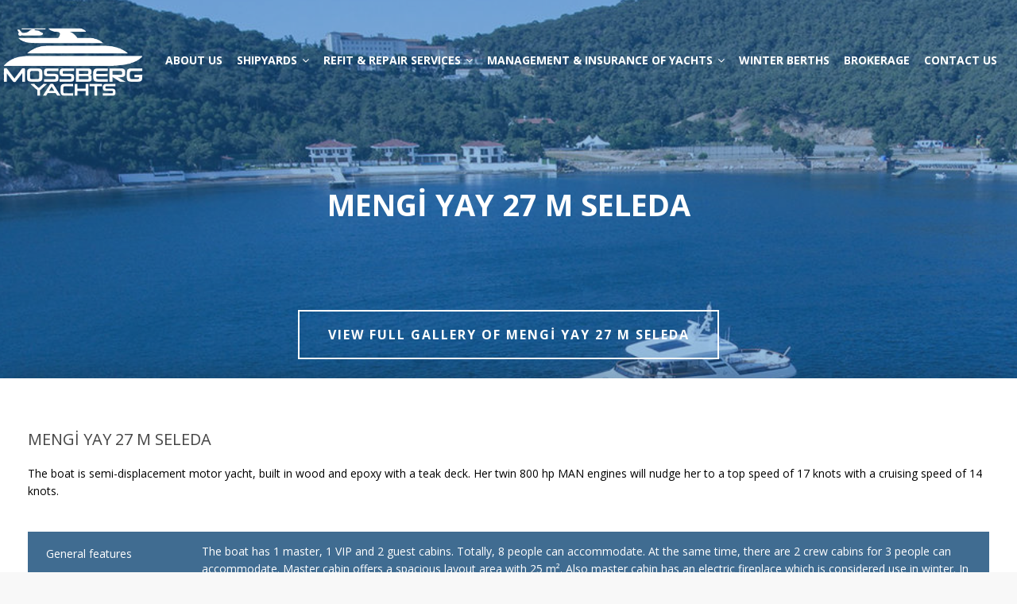

--- FILE ---
content_type: text/html; charset=UTF-8
request_url: https://www.mossbergyachts.com/mengi-yay-27-m-seleda/
body_size: 13658
content:
<!DOCTYPE html>
<html lang="en-US" class="no-js">
<head>
	<meta charset="UTF-8">
	<meta name="viewport" content="width=device-width,initial-scale=1">
	<link rel="profile" href="http://gmpg.org/xfn/11">
	<link rel="pingback" href="https://www.mossbergyachts.com/xmlrpc.php">
	<script>(function(html){html.className = html.className.replace(/\bno-js\b/,'js')})(document.documentElement);</script>
<title>MENGİ YAY 27 M SELEDA &#8211; Mossberg yachts</title>
<meta name='robots' content='max-image-preview:large' />
<script type="text/javascript">function rgmkInitGoogleMaps(){window.rgmkGoogleMapsCallback=true;try{jQuery(document).trigger("rgmkGoogleMapsLoad")}catch(err){}}</script><link rel='dns-prefetch' href='//fonts.googleapis.com' />
<link rel="alternate" type="application/rss+xml" title="Mossberg yachts &raquo; Feed" href="https://www.mossbergyachts.com/feed/" />
<link rel="alternate" type="application/rss+xml" title="Mossberg yachts &raquo; Comments Feed" href="https://www.mossbergyachts.com/comments/feed/" />
<script type="text/javascript">
window._wpemojiSettings = {"baseUrl":"https:\/\/s.w.org\/images\/core\/emoji\/14.0.0\/72x72\/","ext":".png","svgUrl":"https:\/\/s.w.org\/images\/core\/emoji\/14.0.0\/svg\/","svgExt":".svg","source":{"concatemoji":"https:\/\/www.mossbergyachts.com\/wp-includes\/js\/wp-emoji-release.min.js?ver=6.2.8"}};
/*! This file is auto-generated */
!function(e,a,t){var n,r,o,i=a.createElement("canvas"),p=i.getContext&&i.getContext("2d");function s(e,t){p.clearRect(0,0,i.width,i.height),p.fillText(e,0,0);e=i.toDataURL();return p.clearRect(0,0,i.width,i.height),p.fillText(t,0,0),e===i.toDataURL()}function c(e){var t=a.createElement("script");t.src=e,t.defer=t.type="text/javascript",a.getElementsByTagName("head")[0].appendChild(t)}for(o=Array("flag","emoji"),t.supports={everything:!0,everythingExceptFlag:!0},r=0;r<o.length;r++)t.supports[o[r]]=function(e){if(p&&p.fillText)switch(p.textBaseline="top",p.font="600 32px Arial",e){case"flag":return s("\ud83c\udff3\ufe0f\u200d\u26a7\ufe0f","\ud83c\udff3\ufe0f\u200b\u26a7\ufe0f")?!1:!s("\ud83c\uddfa\ud83c\uddf3","\ud83c\uddfa\u200b\ud83c\uddf3")&&!s("\ud83c\udff4\udb40\udc67\udb40\udc62\udb40\udc65\udb40\udc6e\udb40\udc67\udb40\udc7f","\ud83c\udff4\u200b\udb40\udc67\u200b\udb40\udc62\u200b\udb40\udc65\u200b\udb40\udc6e\u200b\udb40\udc67\u200b\udb40\udc7f");case"emoji":return!s("\ud83e\udef1\ud83c\udffb\u200d\ud83e\udef2\ud83c\udfff","\ud83e\udef1\ud83c\udffb\u200b\ud83e\udef2\ud83c\udfff")}return!1}(o[r]),t.supports.everything=t.supports.everything&&t.supports[o[r]],"flag"!==o[r]&&(t.supports.everythingExceptFlag=t.supports.everythingExceptFlag&&t.supports[o[r]]);t.supports.everythingExceptFlag=t.supports.everythingExceptFlag&&!t.supports.flag,t.DOMReady=!1,t.readyCallback=function(){t.DOMReady=!0},t.supports.everything||(n=function(){t.readyCallback()},a.addEventListener?(a.addEventListener("DOMContentLoaded",n,!1),e.addEventListener("load",n,!1)):(e.attachEvent("onload",n),a.attachEvent("onreadystatechange",function(){"complete"===a.readyState&&t.readyCallback()})),(e=t.source||{}).concatemoji?c(e.concatemoji):e.wpemoji&&e.twemoji&&(c(e.twemoji),c(e.wpemoji)))}(window,document,window._wpemojiSettings);
</script>
<style type="text/css">
img.wp-smiley,
img.emoji {
	display: inline !important;
	border: none !important;
	box-shadow: none !important;
	height: 1em !important;
	width: 1em !important;
	margin: 0 0.07em !important;
	vertical-align: -0.1em !important;
	background: none !important;
	padding: 0 !important;
}
</style>
	<link rel='stylesheet' id='wp-block-library-css' href='https://www.mossbergyachts.com/wp-includes/css/dist/block-library/style.min.css?ver=6.2.8' type='text/css' media='all' />
<link rel='stylesheet' id='classic-theme-styles-css' href='https://www.mossbergyachts.com/wp-includes/css/classic-themes.min.css?ver=6.2.8' type='text/css' media='all' />
<style id='global-styles-inline-css' type='text/css'>
body{--wp--preset--color--black: #000000;--wp--preset--color--cyan-bluish-gray: #abb8c3;--wp--preset--color--white: #ffffff;--wp--preset--color--pale-pink: #f78da7;--wp--preset--color--vivid-red: #cf2e2e;--wp--preset--color--luminous-vivid-orange: #ff6900;--wp--preset--color--luminous-vivid-amber: #fcb900;--wp--preset--color--light-green-cyan: #7bdcb5;--wp--preset--color--vivid-green-cyan: #00d084;--wp--preset--color--pale-cyan-blue: #8ed1fc;--wp--preset--color--vivid-cyan-blue: #0693e3;--wp--preset--color--vivid-purple: #9b51e0;--wp--preset--gradient--vivid-cyan-blue-to-vivid-purple: linear-gradient(135deg,rgba(6,147,227,1) 0%,rgb(155,81,224) 100%);--wp--preset--gradient--light-green-cyan-to-vivid-green-cyan: linear-gradient(135deg,rgb(122,220,180) 0%,rgb(0,208,130) 100%);--wp--preset--gradient--luminous-vivid-amber-to-luminous-vivid-orange: linear-gradient(135deg,rgba(252,185,0,1) 0%,rgba(255,105,0,1) 100%);--wp--preset--gradient--luminous-vivid-orange-to-vivid-red: linear-gradient(135deg,rgba(255,105,0,1) 0%,rgb(207,46,46) 100%);--wp--preset--gradient--very-light-gray-to-cyan-bluish-gray: linear-gradient(135deg,rgb(238,238,238) 0%,rgb(169,184,195) 100%);--wp--preset--gradient--cool-to-warm-spectrum: linear-gradient(135deg,rgb(74,234,220) 0%,rgb(151,120,209) 20%,rgb(207,42,186) 40%,rgb(238,44,130) 60%,rgb(251,105,98) 80%,rgb(254,248,76) 100%);--wp--preset--gradient--blush-light-purple: linear-gradient(135deg,rgb(255,206,236) 0%,rgb(152,150,240) 100%);--wp--preset--gradient--blush-bordeaux: linear-gradient(135deg,rgb(254,205,165) 0%,rgb(254,45,45) 50%,rgb(107,0,62) 100%);--wp--preset--gradient--luminous-dusk: linear-gradient(135deg,rgb(255,203,112) 0%,rgb(199,81,192) 50%,rgb(65,88,208) 100%);--wp--preset--gradient--pale-ocean: linear-gradient(135deg,rgb(255,245,203) 0%,rgb(182,227,212) 50%,rgb(51,167,181) 100%);--wp--preset--gradient--electric-grass: linear-gradient(135deg,rgb(202,248,128) 0%,rgb(113,206,126) 100%);--wp--preset--gradient--midnight: linear-gradient(135deg,rgb(2,3,129) 0%,rgb(40,116,252) 100%);--wp--preset--duotone--dark-grayscale: url('#wp-duotone-dark-grayscale');--wp--preset--duotone--grayscale: url('#wp-duotone-grayscale');--wp--preset--duotone--purple-yellow: url('#wp-duotone-purple-yellow');--wp--preset--duotone--blue-red: url('#wp-duotone-blue-red');--wp--preset--duotone--midnight: url('#wp-duotone-midnight');--wp--preset--duotone--magenta-yellow: url('#wp-duotone-magenta-yellow');--wp--preset--duotone--purple-green: url('#wp-duotone-purple-green');--wp--preset--duotone--blue-orange: url('#wp-duotone-blue-orange');--wp--preset--font-size--small: 13px;--wp--preset--font-size--medium: 20px;--wp--preset--font-size--large: 36px;--wp--preset--font-size--x-large: 42px;--wp--preset--spacing--20: 0.44rem;--wp--preset--spacing--30: 0.67rem;--wp--preset--spacing--40: 1rem;--wp--preset--spacing--50: 1.5rem;--wp--preset--spacing--60: 2.25rem;--wp--preset--spacing--70: 3.38rem;--wp--preset--spacing--80: 5.06rem;--wp--preset--shadow--natural: 6px 6px 9px rgba(0, 0, 0, 0.2);--wp--preset--shadow--deep: 12px 12px 50px rgba(0, 0, 0, 0.4);--wp--preset--shadow--sharp: 6px 6px 0px rgba(0, 0, 0, 0.2);--wp--preset--shadow--outlined: 6px 6px 0px -3px rgba(255, 255, 255, 1), 6px 6px rgba(0, 0, 0, 1);--wp--preset--shadow--crisp: 6px 6px 0px rgba(0, 0, 0, 1);}:where(.is-layout-flex){gap: 0.5em;}body .is-layout-flow > .alignleft{float: left;margin-inline-start: 0;margin-inline-end: 2em;}body .is-layout-flow > .alignright{float: right;margin-inline-start: 2em;margin-inline-end: 0;}body .is-layout-flow > .aligncenter{margin-left: auto !important;margin-right: auto !important;}body .is-layout-constrained > .alignleft{float: left;margin-inline-start: 0;margin-inline-end: 2em;}body .is-layout-constrained > .alignright{float: right;margin-inline-start: 2em;margin-inline-end: 0;}body .is-layout-constrained > .aligncenter{margin-left: auto !important;margin-right: auto !important;}body .is-layout-constrained > :where(:not(.alignleft):not(.alignright):not(.alignfull)){max-width: var(--wp--style--global--content-size);margin-left: auto !important;margin-right: auto !important;}body .is-layout-constrained > .alignwide{max-width: var(--wp--style--global--wide-size);}body .is-layout-flex{display: flex;}body .is-layout-flex{flex-wrap: wrap;align-items: center;}body .is-layout-flex > *{margin: 0;}:where(.wp-block-columns.is-layout-flex){gap: 2em;}.has-black-color{color: var(--wp--preset--color--black) !important;}.has-cyan-bluish-gray-color{color: var(--wp--preset--color--cyan-bluish-gray) !important;}.has-white-color{color: var(--wp--preset--color--white) !important;}.has-pale-pink-color{color: var(--wp--preset--color--pale-pink) !important;}.has-vivid-red-color{color: var(--wp--preset--color--vivid-red) !important;}.has-luminous-vivid-orange-color{color: var(--wp--preset--color--luminous-vivid-orange) !important;}.has-luminous-vivid-amber-color{color: var(--wp--preset--color--luminous-vivid-amber) !important;}.has-light-green-cyan-color{color: var(--wp--preset--color--light-green-cyan) !important;}.has-vivid-green-cyan-color{color: var(--wp--preset--color--vivid-green-cyan) !important;}.has-pale-cyan-blue-color{color: var(--wp--preset--color--pale-cyan-blue) !important;}.has-vivid-cyan-blue-color{color: var(--wp--preset--color--vivid-cyan-blue) !important;}.has-vivid-purple-color{color: var(--wp--preset--color--vivid-purple) !important;}.has-black-background-color{background-color: var(--wp--preset--color--black) !important;}.has-cyan-bluish-gray-background-color{background-color: var(--wp--preset--color--cyan-bluish-gray) !important;}.has-white-background-color{background-color: var(--wp--preset--color--white) !important;}.has-pale-pink-background-color{background-color: var(--wp--preset--color--pale-pink) !important;}.has-vivid-red-background-color{background-color: var(--wp--preset--color--vivid-red) !important;}.has-luminous-vivid-orange-background-color{background-color: var(--wp--preset--color--luminous-vivid-orange) !important;}.has-luminous-vivid-amber-background-color{background-color: var(--wp--preset--color--luminous-vivid-amber) !important;}.has-light-green-cyan-background-color{background-color: var(--wp--preset--color--light-green-cyan) !important;}.has-vivid-green-cyan-background-color{background-color: var(--wp--preset--color--vivid-green-cyan) !important;}.has-pale-cyan-blue-background-color{background-color: var(--wp--preset--color--pale-cyan-blue) !important;}.has-vivid-cyan-blue-background-color{background-color: var(--wp--preset--color--vivid-cyan-blue) !important;}.has-vivid-purple-background-color{background-color: var(--wp--preset--color--vivid-purple) !important;}.has-black-border-color{border-color: var(--wp--preset--color--black) !important;}.has-cyan-bluish-gray-border-color{border-color: var(--wp--preset--color--cyan-bluish-gray) !important;}.has-white-border-color{border-color: var(--wp--preset--color--white) !important;}.has-pale-pink-border-color{border-color: var(--wp--preset--color--pale-pink) !important;}.has-vivid-red-border-color{border-color: var(--wp--preset--color--vivid-red) !important;}.has-luminous-vivid-orange-border-color{border-color: var(--wp--preset--color--luminous-vivid-orange) !important;}.has-luminous-vivid-amber-border-color{border-color: var(--wp--preset--color--luminous-vivid-amber) !important;}.has-light-green-cyan-border-color{border-color: var(--wp--preset--color--light-green-cyan) !important;}.has-vivid-green-cyan-border-color{border-color: var(--wp--preset--color--vivid-green-cyan) !important;}.has-pale-cyan-blue-border-color{border-color: var(--wp--preset--color--pale-cyan-blue) !important;}.has-vivid-cyan-blue-border-color{border-color: var(--wp--preset--color--vivid-cyan-blue) !important;}.has-vivid-purple-border-color{border-color: var(--wp--preset--color--vivid-purple) !important;}.has-vivid-cyan-blue-to-vivid-purple-gradient-background{background: var(--wp--preset--gradient--vivid-cyan-blue-to-vivid-purple) !important;}.has-light-green-cyan-to-vivid-green-cyan-gradient-background{background: var(--wp--preset--gradient--light-green-cyan-to-vivid-green-cyan) !important;}.has-luminous-vivid-amber-to-luminous-vivid-orange-gradient-background{background: var(--wp--preset--gradient--luminous-vivid-amber-to-luminous-vivid-orange) !important;}.has-luminous-vivid-orange-to-vivid-red-gradient-background{background: var(--wp--preset--gradient--luminous-vivid-orange-to-vivid-red) !important;}.has-very-light-gray-to-cyan-bluish-gray-gradient-background{background: var(--wp--preset--gradient--very-light-gray-to-cyan-bluish-gray) !important;}.has-cool-to-warm-spectrum-gradient-background{background: var(--wp--preset--gradient--cool-to-warm-spectrum) !important;}.has-blush-light-purple-gradient-background{background: var(--wp--preset--gradient--blush-light-purple) !important;}.has-blush-bordeaux-gradient-background{background: var(--wp--preset--gradient--blush-bordeaux) !important;}.has-luminous-dusk-gradient-background{background: var(--wp--preset--gradient--luminous-dusk) !important;}.has-pale-ocean-gradient-background{background: var(--wp--preset--gradient--pale-ocean) !important;}.has-electric-grass-gradient-background{background: var(--wp--preset--gradient--electric-grass) !important;}.has-midnight-gradient-background{background: var(--wp--preset--gradient--midnight) !important;}.has-small-font-size{font-size: var(--wp--preset--font-size--small) !important;}.has-medium-font-size{font-size: var(--wp--preset--font-size--medium) !important;}.has-large-font-size{font-size: var(--wp--preset--font-size--large) !important;}.has-x-large-font-size{font-size: var(--wp--preset--font-size--x-large) !important;}
.wp-block-navigation a:where(:not(.wp-element-button)){color: inherit;}
:where(.wp-block-columns.is-layout-flex){gap: 2em;}
.wp-block-pullquote{font-size: 1.5em;line-height: 1.6;}
</style>
<link rel='stylesheet' id='contact-form-7-css' href='https://www.mossbergyachts.com/wp-content/plugins/contact-form-7/includes/css/styles.css?ver=5.7.5.1' type='text/css' media='all' />
<link rel='stylesheet' id='hellen-fonts-css' href='https://fonts.googleapis.com/css?family=Open+Sans%3A100%2C400%7COpen+Sans%3A300%2C400%2C700&#038;subset&#038;ver=1.0' type='text/css' media='all' />
<link rel='stylesheet' id='hellen-style-css' href='https://www.mossbergyachts.com/wp-content/themes/mossberg/style.min.css?ver=6.2.8' type='text/css' media='all' />
<!--[if IE]>
<link rel='stylesheet' id='hellen-ie-css' href='https://www.mossbergyachts.com/wp-content/themes/mossberg/css/ie.css?ver=6.2.8' type='text/css' media='all' />
<![endif]-->
<link rel='stylesheet' id='js_composer_front-css' href='https://www.mossbergyachts.com/wp-content/plugins/js_composer/assets/css/js_composer.min.css?ver=6.7.0' type='text/css' media='all' />
<link rel='stylesheet' id='hellen-framework-css' href='https://www.mossbergyachts.com/wp-content/plugins/hellen-framework/css/framework.min.css?ver=6.2.8' type='text/css' media='all' />
<style id='hellen-framework-inline-css' type='text/css'>
body,input,select,textarea{font-family:"Open Sans",sans-serif}h1, h2, h3, h4, h5, h6, blockquote cite, blockquote em, th, button, input[type="button"], input[type="reset"], input[type="submit"], .hellen-btn, #topbar, #offcanvas .topbar-text, #nav, .text-logo, #mobilenav, .widget-title, .widget_archive ul a, .widget_categories ul a, .widget_nav_menu ul a, .widget_meta ul a, .widget_pages ul a, .widget_recent_entries ul a, .widget_recent_comments ul a, a.follow-us, .tagcloud, .copyright-text, #footernav, .isolated-date, a.more-link, .entry-tags, .hellen-nav, .comment-meta .comment-author .fn, .reply, .post-navigation, .woocommerce span.onsale, .woocommerce ul.products li.product .onsale, .woocommerce #respond input#submit, .woocommerce a.button, .woocommerce button.button, .woocommerce input.button, .woocommerce a.added_to_cart, .woocommerce a.add_to_cart_button, .woocommerce nav.woocommerce-pagination, .woocommerce div.product .woocommerce-tabs ul.tabs li a, .woocommerce table.shop_table th, .woocommerce table.shop_table td.product-name a, .counter-number, .gallery-title-hover .gal-item-rollover, .heading-subtitle, .hellen-list, .vc_progress_bar .vc_single_bar .vc_label, .woocommerce #reviews #comments ol.commentlist li .comment-text p.meta, .rev-btn{font-family:"Open Sans",sans-serif}#masthead{padding-top:8px;padding-bottom:8px}#masthead.masthead-inline.before-sticky #logo img{width:100px}#logo img{width:100px}#nav{font-size:15px;letter-spacing:0px}body{font-size:14px;background-color:#f8f8f8;color:#000000}h1, h2, h3, h4, h5, h6{text-transform:none;color:#444444}a, #nav ul a:hover, #nav > li.mega > ul > li > a, .nav-skin-dark #nav ul a:hover, .nav-skin-dark #nav ul > li.current-menu-item > a, .nav-skin-dark #nav ul > li.current-menu-ancestor > a, .nav-skin-dark #nav ul > li.active > a, .widget-social .social-list a, .tagcloud a:hover, .copyright-text .fa-heart, .woocommerce .star-rating span:before, .iconbox-description strong{color:#1f1d57}button, input[type="button"], input[type="reset"], input[type="submit"], .hellen-btn, .bypostauthor .comment-author .fn, .woocommerce #review_form #respond .form-submit input, .header-cart a .items-count, .woocommerce .widget_price_filter .ui-slider .ui-slider-range, .woocommerce .widget_price_filter .ui-slider .ui-slider-handle, .woocommerce span.onsale, .woocommerce ul.products li.product .onsale, .woocommerce #respond input#submit.alt:hover, .woocommerce a.button.alt:hover, .woocommerce button.button.alt:hover, .woocommerce input.button.alt:hover, .woocommerce a.add_to_cart_button:hover, .woocommerce #review_form #respond .form-submit input:hover, .vc_progress_bar .vc_single_bar .vc_bar{background-color:#1f1d57}::-moz-selection{background-color:#f8f8f8}::selection{background-color:#f8f8f8}@media only screen and (min-width: 1280px) {.container{1280px;}.layout-boxed #page {width:1400px;} }
</style>
<link rel='stylesheet' id='bsf-Defaults-css' href='https://www.mossbergyachts.com/wp-content/uploads/smile_fonts/Defaults/Defaults.css?ver=3.19.14' type='text/css' media='all' />
<script type='text/javascript' src='https://www.mossbergyachts.com/wp-includes/js/jquery/jquery.min.js?ver=3.6.4' id='jquery-core-js'></script>
<script type='text/javascript' src='https://www.mossbergyachts.com/wp-includes/js/jquery/jquery-migrate.min.js?ver=3.4.0' id='jquery-migrate-js'></script>
<!--[if lt IE 9]>
<script type='text/javascript' src='https://www.mossbergyachts.com/wp-content/themes/mossberg/js/html5.js?ver=3.7.0' id='hellen-html5-js'></script>
<![endif]-->
<link rel="https://api.w.org/" href="https://www.mossbergyachts.com/wp-json/" /><link rel="alternate" type="application/json" href="https://www.mossbergyachts.com/wp-json/wp/v2/pages/871" /><link rel="EditURI" type="application/rsd+xml" title="RSD" href="https://www.mossbergyachts.com/xmlrpc.php?rsd" />
<link rel="wlwmanifest" type="application/wlwmanifest+xml" href="https://www.mossbergyachts.com/wp-includes/wlwmanifest.xml" />
<meta name="generator" content="WordPress 6.2.8" />
<link rel="canonical" href="https://www.mossbergyachts.com/mengi-yay-27-m-seleda/" />
<link rel='shortlink' href='https://www.mossbergyachts.com/?p=871' />
<link rel="alternate" type="application/json+oembed" href="https://www.mossbergyachts.com/wp-json/oembed/1.0/embed?url=https%3A%2F%2Fwww.mossbergyachts.com%2Fmengi-yay-27-m-seleda%2F" />
<link rel="alternate" type="text/xml+oembed" href="https://www.mossbergyachts.com/wp-json/oembed/1.0/embed?url=https%3A%2F%2Fwww.mossbergyachts.com%2Fmengi-yay-27-m-seleda%2F&#038;format=xml" />
<meta name="generator" content="Powered by WPBakery Page Builder - drag and drop page builder for WordPress."/>
<meta name="generator" content="Powered by Slider Revolution 6.6.12 - responsive, Mobile-Friendly Slider Plugin for WordPress with comfortable drag and drop interface." />
<script>function setREVStartSize(e){
			//window.requestAnimationFrame(function() {
				window.RSIW = window.RSIW===undefined ? window.innerWidth : window.RSIW;
				window.RSIH = window.RSIH===undefined ? window.innerHeight : window.RSIH;
				try {
					var pw = document.getElementById(e.c).parentNode.offsetWidth,
						newh;
					pw = pw===0 || isNaN(pw) || (e.l=="fullwidth" || e.layout=="fullwidth") ? window.RSIW : pw;
					e.tabw = e.tabw===undefined ? 0 : parseInt(e.tabw);
					e.thumbw = e.thumbw===undefined ? 0 : parseInt(e.thumbw);
					e.tabh = e.tabh===undefined ? 0 : parseInt(e.tabh);
					e.thumbh = e.thumbh===undefined ? 0 : parseInt(e.thumbh);
					e.tabhide = e.tabhide===undefined ? 0 : parseInt(e.tabhide);
					e.thumbhide = e.thumbhide===undefined ? 0 : parseInt(e.thumbhide);
					e.mh = e.mh===undefined || e.mh=="" || e.mh==="auto" ? 0 : parseInt(e.mh,0);
					if(e.layout==="fullscreen" || e.l==="fullscreen")
						newh = Math.max(e.mh,window.RSIH);
					else{
						e.gw = Array.isArray(e.gw) ? e.gw : [e.gw];
						for (var i in e.rl) if (e.gw[i]===undefined || e.gw[i]===0) e.gw[i] = e.gw[i-1];
						e.gh = e.el===undefined || e.el==="" || (Array.isArray(e.el) && e.el.length==0)? e.gh : e.el;
						e.gh = Array.isArray(e.gh) ? e.gh : [e.gh];
						for (var i in e.rl) if (e.gh[i]===undefined || e.gh[i]===0) e.gh[i] = e.gh[i-1];
											
						var nl = new Array(e.rl.length),
							ix = 0,
							sl;
						e.tabw = e.tabhide>=pw ? 0 : e.tabw;
						e.thumbw = e.thumbhide>=pw ? 0 : e.thumbw;
						e.tabh = e.tabhide>=pw ? 0 : e.tabh;
						e.thumbh = e.thumbhide>=pw ? 0 : e.thumbh;
						for (var i in e.rl) nl[i] = e.rl[i]<window.RSIW ? 0 : e.rl[i];
						sl = nl[0];
						for (var i in nl) if (sl>nl[i] && nl[i]>0) { sl = nl[i]; ix=i;}
						var m = pw>(e.gw[ix]+e.tabw+e.thumbw) ? 1 : (pw-(e.tabw+e.thumbw)) / (e.gw[ix]);
						newh =  (e.gh[ix] * m) + (e.tabh + e.thumbh);
					}
					var el = document.getElementById(e.c);
					if (el!==null && el) el.style.height = newh+"px";
					el = document.getElementById(e.c+"_wrapper");
					if (el!==null && el) {
						el.style.height = newh+"px";
						el.style.display = "block";
					}
				} catch(e){
					console.log("Failure at Presize of Slider:" + e)
				}
			//});
		  };</script>
		<style type="text/css" id="wp-custom-css">
			.copy{
	position:absolute;
	left:20px;
	bottom:20px;
}
.copyright-text{
	position:relative;
}
.alignleft {
    display: block;
    float: left;
    margin: 5px;
    margin-top: -3px;
}
.fb-link{
    background-image: url(https://www.mossbergyachts.com/wp-content/uploads/2019/04/fb.png);
    height: 20px;
    width: 20px;
    display: inline-block;
    background-repeat: no-repeat;
    background-size: contain;
}
.f-social{
	width:100%;
	display:inline-block;
	padding-bottom:10px;
}
#nav {
    font-size: 14px !important;
    letter-spacing: 0px;
}
#offcanvas{
	transition:0s !important;
}
.offcanvas-open #offcanvas{
    position: fixed;
    top: 0px !important;
    left: 0;
    height: 100%;
    width: 100% !important;
	transition:0s !important;
	transform: none !important;
}
.vc_carousel-slideline-inner img{
    max-height: 185px;
}
.wpb_gallery_heading{
	text-align: center;
}
.wpb_images_carousel .vc_images_carousel{
	width:100% !important;
}
#menu-ses li:first-of-type a{
	    font-weight: 600;
}
#menu-ses li {
    color: black;
    padding-bottom: 0px;
}

@media only screen and (max-width: 800px) {
#footer-bottom .container {
    height: 70px !Important;
}
.copy{
	position:relative !important;
	left:0px;
	right:0px !Important;
	bottom:20px;
}
}		</style>
		<style type="text/css" data-type="vc_shortcodes-custom-css">.vc_custom_1500899940182{background-image: url(http://www.mossbergyachts.com/wp-content/uploads/2017/07/MENGİ-YAY-27-M-SELEDA.jpg?id=1008) !important;background-position: 0 0;background-repeat: no-repeat !important;}.vc_custom_1499610285023{padding-bottom: 35px !important;}.vc_custom_1501518428856{padding-bottom: 40px !important;}.vc_custom_1500886501543{padding-top: 40px !important;}</style><noscript><style> .wpb_animate_when_almost_visible { opacity: 1; }</style></noscript>    
    
<style id="color-preview"></style>

        <style>
    
    body #page-wrapper #primary, body #page-wrapper #secondary{padding-top:0px;}body #page-wrapper #primary, body #page-wrapper #secondary{padding-bottom:0px;}
</style>

    
</head>

<body class="page-template-default page page-id-871 hellen nav-skin-light layout-wide hellen-fullwidth hellen-fullwidth wpb-js-composer js-comp-ver-6.7.0 vc_responsive">
    
    <div id="page" class="site">
        
        <div id="wrapper">

                        
            <div id="masthead" class="ffpage-head" class="hellen-masthead masthead-inline">
                
                <div class="masthead-inner">
            
                    <div class="container">
                        <div class="site-branding">
    
    <a href="https://www.mossbergyachts.com/" rel="home" id="logo">
	<div class="not-mobile">
    <img src="http://www.mossbergyachts.com/wp-content/uploads/2017/07/mossberg.png" alt="Logo" />    </div> 
	<div class="mobile">
	<img src="http://www.mossbergyachts.com/mossberg.png" alt="Mossbergyachts">
	</div>
    </a><!-- #logo -->

</div><!-- .site-branding -->
                        <div id="navbar">
    
    <div id="navbar-inner">
    
        
        <div class="main-navigation">

            <div class="menu"><ul id="nav" class="menu main-menu"><li id="menu-item-758" class="menu-item menu-item-type-post_type menu-item-object-page menu-item-758"><a href="https://www.mossbergyachts.com/about-us/">About us</a></li>
<li id="menu-item-174" class="menu-item menu-item-type-post_type menu-item-object-page menu-item-has-children menu-item-174"><a href="https://www.mossbergyachts.com/shipyards/">Shipyards</a>
<ul class="sub-menu">
	<li id="menu-item-2858" class="menu-item menu-item-type-post_type menu-item-object-page menu-item-2858"><a href="https://www.mossbergyachts.com/shipyards/sesyachts/">Ses Yachts</a></li>
	<li id="menu-item-2407" class="menu-item menu-item-type-post_type menu-item-object-page menu-item-2407"><a href="https://www.mossbergyachts.com/winter-berths-shipyard/">LP-Brodogradilište</a></li>
	<li id="menu-item-251" class="menu-item menu-item-type-post_type menu-item-object-page menu-item-251"><a href="https://www.mossbergyachts.com/shipyards/mengi-yay-shipyard/">Mengi Yay Yachts</a></li>
	<li id="menu-item-515" class="menu-item menu-item-type-post_type menu-item-object-page menu-item-515"><a href="https://www.mossbergyachts.com/shipyards/safwa-marine-shipyard-in-abu-dhabi/">Safwa Marine</a></li>
	<li id="menu-item-516" class="menu-item menu-item-type-post_type menu-item-object-page menu-item-516"><a href="https://www.mossbergyachts.com/shipyards/southern-african-shipyards/">Southern African Shipyards</a></li>
	<li id="menu-item-1879" class="menu-item menu-item-type-post_type menu-item-object-page menu-item-1879"><a href="https://www.mossbergyachts.com/terranova-italian-yachts/">Terranova Italian Yachts</a></li>
	<li id="menu-item-2170" class="menu-item menu-item-type-post_type menu-item-object-page menu-item-2170"><a href="https://www.mossbergyachts.com/filippetti-yacht/">Filippetti Yacht</a></li>
	<li id="menu-item-2342" class="menu-item menu-item-type-post_type menu-item-object-page menu-item-2342"><a href="https://www.mossbergyachts.com/lusben-shipyards/">Lusben Shipyards</a></li>
</ul>
</li>
<li id="menu-item-173" class="menu-item menu-item-type-post_type menu-item-object-page menu-item-has-children menu-item-173"><a href="https://www.mossbergyachts.com/refit-repair-service/">Refit &#038; Repair services</a>
<ul class="sub-menu">
	<li id="menu-item-2456" class="menu-item menu-item-type-post_type menu-item-object-page menu-item-2456"><a href="https://www.mossbergyachts.com/winter-berths-shipyard/">LP-Brodogradilište</a></li>
	<li id="menu-item-505" class="menu-item menu-item-type-post_type menu-item-object-page menu-item-505"><a href="https://www.mossbergyachts.com/refit-repair-service/mengi-yay-yachts/">Mengi Yay Yachts</a></li>
	<li id="menu-item-504" class="menu-item menu-item-type-post_type menu-item-object-page menu-item-504"><a href="https://www.mossbergyachts.com/refit-repair-service/safwa-marine/">Safwa marine</a></li>
	<li id="menu-item-2121" class="menu-item menu-item-type-post_type menu-item-object-page menu-item-2121"><a href="https://www.mossbergyachts.com/refit-repair-service/shipyard-in-portugal/">NavalRocha S.A,  Lisbon</a></li>
	<li id="menu-item-2341" class="menu-item menu-item-type-post_type menu-item-object-page menu-item-2341"><a href="https://www.mossbergyachts.com/lusben-shipyards/">Lusben Shipyards</a></li>
</ul>
</li>
<li id="menu-item-1411" class="menu-item menu-item-type-custom menu-item-object-custom menu-item-has-children menu-item-1411"><a href="http://www.mossbergyachts.com/management-insurance-of-yachts/management/">Management &#038; Insurance of Yachts</a>
<ul class="sub-menu">
	<li id="menu-item-2417" class="menu-item menu-item-type-post_type menu-item-object-page menu-item-2417"><a href="https://www.mossbergyachts.com/icb-d-o-o/">ICB D.O.O. Croatia</a></li>
	<li id="menu-item-495" class="menu-item menu-item-type-post_type menu-item-object-page menu-item-495"><a href="https://www.mossbergyachts.com/management/">Abu Dhabi, UAE</a></li>
	<li id="menu-item-496" class="menu-item menu-item-type-post_type menu-item-object-page menu-item-496"><a href="https://www.mossbergyachts.com/insurance/">Insurance</a></li>
</ul>
</li>
<li id="menu-item-2443" class="menu-item menu-item-type-post_type menu-item-object-page menu-item-2443"><a href="https://www.mossbergyachts.com/winter-berths/">Winter Berths</a></li>
<li id="menu-item-485" class="menu-item menu-item-type-post_type menu-item-object-page menu-item-485"><a href="https://www.mossbergyachts.com/brokerage-of-yachts/">Brokerage</a></li>
<li id="menu-item-171" class="menu-item menu-item-type-post_type menu-item-object-page menu-item-171"><a href="https://www.mossbergyachts.com/contact-us/">Contact us</a></li>
</ul></div>
        </div><!-- .main-navigation -->

        
                
                
    </div><!-- #navbar-inner -->

</div><!-- #navbar -->                        <a id="hamburger">
                            <span></span>
                            <span></span>
                            <span></span>
                        </a>

                    </div><!-- .container -->
                    
                                        
                </div><!-- .masthead-inner -->
                
            </div><!-- #masthead -->
            
            <div id="masthead-height"></div>

            <div id="content" class="site-content">


<div id="page-wrapper">
    
    <div class="container">
        
        <div id="primary" class="content-area">
            
            
<article id="post-871" class="post-871 page type-page status-publish hentry">
    
    <div class="entry-content post-content">
            
        <div data-vc-full-width="true" data-vc-full-width-init="false" data-jarallax='{"speed":0.5}' class="vc_row wpb_row vc_row-fluid vc_custom_1500899940182 vc_row-has-fill vc_row-o-equal-height vc_row-o-content-top vc_row-flex jarallax"><div class="wpb_column vc_column_container vc_col-sm-12"><div class="vc_column-inner"><div class="wpb_wrapper"><div class="vc_row wpb_row vc_inner vc_row-fluid googlemap white fullgalbtn pagetitleh1 vc_row-o-content-middle vc_row-flex"><div class="wpb_column vc_column_container vc_col-sm-12"><div class="vc_column-inner"><div class="wpb_wrapper">
	<div class="wpb_text_column wpb_content_element " >
		<div class="wpb_wrapper">
			<h1 style="text-align: center;">MENGİ YAY 27 M SELEDA</h1>

		</div>
	</div>
<div class="hellen-button button-inline button-center" id="button-1"><a href="#gallery" class="hellen-btn btn-large btn-outline"><span>View full gallery of MENGİ YAY 27 M SELEDA</span></a></div></div></div></div></div></div></div></div><div class="row-overlay" style="background:rgba(30,115,190,0.45);"></div></div><div class="vc_row-full-width vc_clearfix"></div><div class="vc_row wpb_row vc_row-fluid boxshadow"><div class="wpb_column vc_column_container vc_col-sm-12"><div class="vc_column-inner vc_custom_1499610285023"><div class="wpb_wrapper"><div class="vc_row wpb_row vc_inner vc_row-fluid"><div class="wpb_column vc_column_container vc_col-sm-12"><div class="vc_column-inner"><div class="wpb_wrapper">
	<div class="wpb_text_column wpb_content_element  vc_custom_1501518428856" >
		<div class="wpb_wrapper">
			<h2>MENGİ YAY 27 M SELEDA</h2>
<p>The boat is semi-displacement motor yacht, built in wood and epoxy with a teak deck. Her twin 800 hp MAN engines will nudge her to a top speed of 17 knots with a cruising speed of 14 knots.</p>

		</div>
	</div>
</div></div></div></div><div class="vc_tta-container" data-vc-action="collapse"><div class="vc_general vc_tta vc_tta-tabs vc_tta-color-mulled-wine vc_tta-style-flat vc_tta-shape-square vc_tta-spacing-1 vc_tta-tabs-position-left vc_tta-controls-align-left "><div class="vc_tta-tabs-container"><ul class="vc_tta-tabs-list"><li class="vc_tta-tab vc_active" data-vc-tab><a href="#General-features28be-c3faf61c-1574" data-vc-tabs data-vc-container=".vc_tta"><span class="vc_tta-title-text">General features</span></a></li><li class="vc_tta-tab" data-vc-tab><a href="#Interior-Design28be-c3faf61c-1574" data-vc-tabs data-vc-container=".vc_tta"><span class="vc_tta-title-text">Interior Design</span></a></li><li class="vc_tta-tab" data-vc-tab><a href="#Exterior-Design28be-c3faf61c-1574" data-vc-tabs data-vc-container=".vc_tta"><span class="vc_tta-title-text">Exterior Design</span></a></li><li class="vc_tta-tab" data-vc-tab><a href="#Tehnical-specifications28be-c3faf61c-1574" data-vc-tabs data-vc-container=".vc_tta"><span class="vc_tta-title-text">Technical specifications</span></a></li><li class="vc_tta-tab" data-vc-tab><a href="#video" data-vc-tabs data-vc-container=".vc_tta"><span class="vc_tta-title-text">Video</span></a></li></ul></div><div class="vc_tta-panels-container"><div class="vc_tta-panels"><div class="vc_tta-panel vc_active" id="General-features28be-c3faf61c-1574" data-vc-content=".vc_tta-panel-body"><div class="vc_tta-panel-heading"><h4 class="vc_tta-panel-title"><a href="#General-features28be-c3faf61c-1574" data-vc-accordion data-vc-container=".vc_tta-container"><span class="vc_tta-title-text">General features</span></a></h4></div><div class="vc_tta-panel-body">
	<div class="wpb_text_column wpb_content_element " >
		<div class="wpb_wrapper">
			<p>The boat has 1 master, 1 VIP and 2 guest cabins. Totally, 8 people can accommodate. At the same time, there are 2 crew cabins for 3 people can accommodate. Master cabin offers a spacious layout area with 25 m². Also master cabin has an electric fireplace which is considered use in winter. In addition, we can taking about a fairly spacious area with 30 m² saloon on main deck. Again on main deck, there is a movable seating area in the bow. This movable seating of the bow is considered to be 3 options. Aimed to use ; comfortable lounge area,dining area and sunbathing area.</p>

		</div>
	</div>
</div></div><div class="vc_tta-panel" id="Interior-Design28be-c3faf61c-1574" data-vc-content=".vc_tta-panel-body"><div class="vc_tta-panel-heading"><h4 class="vc_tta-panel-title"><a href="#Interior-Design28be-c3faf61c-1574" data-vc-accordion data-vc-container=".vc_tta-container"><span class="vc_tta-title-text">Interior Design</span></a></h4></div><div class="vc_tta-panel-body"><div class="hellen-element wpb_content_element hellen-element-hellen_gallery " id="hellen_gallery-1">
<div style="margin:-0px;" data-column="3" data-ratio="4:3" class="hellen-gallery hellen-gallery-grid column-3 gallery-crop hellen-lightbox-gallery gallery-no-rollover" data-options='{"boxSpacing":0,"column":3}'>

    
    <div class="gal-item" style="padding:0px;">
        
        <div class="gal-item-wrapper">
        
            <figure class="gal-item-inner">

                <a href="https://www.mossbergyachts.com/wp-content/uploads/2017/07/EKS9485.jpg" data-thumb="https://www.mossbergyachts.com/wp-content/uploads/2017/07/EKS9485-100x60.jpg" class="lightbox-link"><img width="900" height="600" src="https://www.mossbergyachts.com/wp-content/uploads/2017/07/EKS9485.jpg" class="image-fadein" alt="" decoding="async" loading="lazy" srcset="https://www.mossbergyachts.com/wp-content/uploads/2017/07/EKS9485.jpg 900w, https://www.mossbergyachts.com/wp-content/uploads/2017/07/EKS9485-300x200.jpg 300w, https://www.mossbergyachts.com/wp-content/uploads/2017/07/EKS9485-768x512.jpg 768w, https://www.mossbergyachts.com/wp-content/uploads/2017/07/EKS9485-720x480.jpg 720w" sizes="(max-width: 900px) 100vw, 900px" /></a>                
                <div class="height-element" style="padding-bottom:75%;"></div>
                
                <div class="loading-icon"></div>

            </figure>
            
        </div>

    </div><!-- .gal-item -->


    <div class="gal-item" style="padding:0px;">
        
        <div class="gal-item-wrapper">
        
            <figure class="gal-item-inner">

                <a href="https://www.mossbergyachts.com/wp-content/uploads/2017/07/EKS9489.jpg" data-thumb="https://www.mossbergyachts.com/wp-content/uploads/2017/07/EKS9489-100x60.jpg" class="lightbox-link"><img width="900" height="601" src="https://www.mossbergyachts.com/wp-content/uploads/2017/07/EKS9489.jpg" class="image-fadein" alt="" decoding="async" loading="lazy" srcset="https://www.mossbergyachts.com/wp-content/uploads/2017/07/EKS9489.jpg 900w, https://www.mossbergyachts.com/wp-content/uploads/2017/07/EKS9489-300x200.jpg 300w, https://www.mossbergyachts.com/wp-content/uploads/2017/07/EKS9489-768x513.jpg 768w, https://www.mossbergyachts.com/wp-content/uploads/2017/07/EKS9489-720x480.jpg 720w" sizes="(max-width: 900px) 100vw, 900px" /></a>                
                <div class="height-element" style="padding-bottom:75%;"></div>
                
                <div class="loading-icon"></div>

            </figure>
            
        </div>

    </div><!-- .gal-item -->


    <div class="gal-item" style="padding:0px;">
        
        <div class="gal-item-wrapper">
        
            <figure class="gal-item-inner">

                <a href="https://www.mossbergyachts.com/wp-content/uploads/2017/07/EKS8791-1.jpg" data-thumb="https://www.mossbergyachts.com/wp-content/uploads/2017/07/EKS8791-1-100x60.jpg" class="lightbox-link"><img width="900" height="601" src="https://www.mossbergyachts.com/wp-content/uploads/2017/07/EKS8791-1.jpg" class="image-fadein" alt="" decoding="async" loading="lazy" srcset="https://www.mossbergyachts.com/wp-content/uploads/2017/07/EKS8791-1.jpg 900w, https://www.mossbergyachts.com/wp-content/uploads/2017/07/EKS8791-1-300x200.jpg 300w, https://www.mossbergyachts.com/wp-content/uploads/2017/07/EKS8791-1-768x513.jpg 768w, https://www.mossbergyachts.com/wp-content/uploads/2017/07/EKS8791-1-720x480.jpg 720w" sizes="(max-width: 900px) 100vw, 900px" /></a>                
                <div class="height-element" style="padding-bottom:75%;"></div>
                
                <div class="loading-icon"></div>

            </figure>
            
        </div>

    </div><!-- .gal-item -->


    <div class="gal-item" style="padding:0px;">
        
        <div class="gal-item-wrapper">
        
            <figure class="gal-item-inner">

                <a href="https://www.mossbergyachts.com/wp-content/uploads/2017/07/EKS8796.jpg" data-thumb="https://www.mossbergyachts.com/wp-content/uploads/2017/07/EKS8796-100x60.jpg" class="lightbox-link"><img width="900" height="601" src="https://www.mossbergyachts.com/wp-content/uploads/2017/07/EKS8796.jpg" class="image-fadein" alt="" decoding="async" loading="lazy" srcset="https://www.mossbergyachts.com/wp-content/uploads/2017/07/EKS8796.jpg 900w, https://www.mossbergyachts.com/wp-content/uploads/2017/07/EKS8796-300x200.jpg 300w, https://www.mossbergyachts.com/wp-content/uploads/2017/07/EKS8796-768x513.jpg 768w, https://www.mossbergyachts.com/wp-content/uploads/2017/07/EKS8796-720x480.jpg 720w" sizes="(max-width: 900px) 100vw, 900px" /></a>                
                <div class="height-element" style="padding-bottom:75%;"></div>
                
                <div class="loading-icon"></div>

            </figure>
            
        </div>

    </div><!-- .gal-item -->


    <div class="gal-item" style="padding:0px;">
        
        <div class="gal-item-wrapper">
        
            <figure class="gal-item-inner">

                <a href="https://www.mossbergyachts.com/wp-content/uploads/2017/07/EKS8797.jpg" data-thumb="https://www.mossbergyachts.com/wp-content/uploads/2017/07/EKS8797-100x60.jpg" class="lightbox-link"><img width="900" height="601" src="https://www.mossbergyachts.com/wp-content/uploads/2017/07/EKS8797.jpg" class="image-fadein" alt="" decoding="async" loading="lazy" srcset="https://www.mossbergyachts.com/wp-content/uploads/2017/07/EKS8797.jpg 900w, https://www.mossbergyachts.com/wp-content/uploads/2017/07/EKS8797-300x200.jpg 300w, https://www.mossbergyachts.com/wp-content/uploads/2017/07/EKS8797-768x513.jpg 768w, https://www.mossbergyachts.com/wp-content/uploads/2017/07/EKS8797-720x480.jpg 720w" sizes="(max-width: 900px) 100vw, 900px" /></a>                
                <div class="height-element" style="padding-bottom:75%;"></div>
                
                <div class="loading-icon"></div>

            </figure>
            
        </div>

    </div><!-- .gal-item -->


    <div class="gal-item" style="padding:0px;">
        
        <div class="gal-item-wrapper">
        
            <figure class="gal-item-inner">

                <a href="https://www.mossbergyachts.com/wp-content/uploads/2017/07/EKS8799.jpg" data-thumb="https://www.mossbergyachts.com/wp-content/uploads/2017/07/EKS8799-100x60.jpg" class="lightbox-link"><img width="683" height="1024" src="https://www.mossbergyachts.com/wp-content/uploads/2017/07/EKS8799-683x1024.jpg" class="image-fadein" alt="" decoding="async" loading="lazy" srcset="https://www.mossbergyachts.com/wp-content/uploads/2017/07/EKS8799-683x1024.jpg 683w, https://www.mossbergyachts.com/wp-content/uploads/2017/07/EKS8799-200x300.jpg 200w, https://www.mossbergyachts.com/wp-content/uploads/2017/07/EKS8799-768x1152.jpg 768w, https://www.mossbergyachts.com/wp-content/uploads/2017/07/EKS8799.jpg 900w" sizes="(max-width: 683px) 100vw, 683px" /></a>                
                <div class="height-element" style="padding-bottom:75%;"></div>
                
                <div class="loading-icon"></div>

            </figure>
            
        </div>

    </div><!-- .gal-item -->


    <div class="gal-item" style="padding:0px;">
        
        <div class="gal-item-wrapper">
        
            <figure class="gal-item-inner">

                <a href="https://www.mossbergyachts.com/wp-content/uploads/2017/07/EKS8801.jpg" data-thumb="https://www.mossbergyachts.com/wp-content/uploads/2017/07/EKS8801-100x60.jpg" class="lightbox-link"><img width="900" height="601" src="https://www.mossbergyachts.com/wp-content/uploads/2017/07/EKS8801.jpg" class="image-fadein" alt="" decoding="async" loading="lazy" srcset="https://www.mossbergyachts.com/wp-content/uploads/2017/07/EKS8801.jpg 900w, https://www.mossbergyachts.com/wp-content/uploads/2017/07/EKS8801-300x200.jpg 300w, https://www.mossbergyachts.com/wp-content/uploads/2017/07/EKS8801-768x513.jpg 768w, https://www.mossbergyachts.com/wp-content/uploads/2017/07/EKS8801-720x480.jpg 720w" sizes="(max-width: 900px) 100vw, 900px" /></a>                
                <div class="height-element" style="padding-bottom:75%;"></div>
                
                <div class="loading-icon"></div>

            </figure>
            
        </div>

    </div><!-- .gal-item -->


    <div class="gal-item" style="padding:0px;">
        
        <div class="gal-item-wrapper">
        
            <figure class="gal-item-inner">

                <a href="https://www.mossbergyachts.com/wp-content/uploads/2017/07/EKS9569.jpg" data-thumb="https://www.mossbergyachts.com/wp-content/uploads/2017/07/EKS9569-100x60.jpg" class="lightbox-link"><img width="900" height="601" src="https://www.mossbergyachts.com/wp-content/uploads/2017/07/EKS9569.jpg" class="image-fadein" alt="" decoding="async" loading="lazy" srcset="https://www.mossbergyachts.com/wp-content/uploads/2017/07/EKS9569.jpg 900w, https://www.mossbergyachts.com/wp-content/uploads/2017/07/EKS9569-300x200.jpg 300w, https://www.mossbergyachts.com/wp-content/uploads/2017/07/EKS9569-768x513.jpg 768w, https://www.mossbergyachts.com/wp-content/uploads/2017/07/EKS9569-720x480.jpg 720w" sizes="(max-width: 900px) 100vw, 900px" /></a>                
                <div class="height-element" style="padding-bottom:75%;"></div>
                
                <div class="loading-icon"></div>

            </figure>
            
        </div>

    </div><!-- .gal-item -->


    <div class="gal-item" style="padding:0px;">
        
        <div class="gal-item-wrapper">
        
            <figure class="gal-item-inner">

                <a href="https://www.mossbergyachts.com/wp-content/uploads/2017/07/EKS9572.jpg" data-thumb="https://www.mossbergyachts.com/wp-content/uploads/2017/07/EKS9572-100x60.jpg" class="lightbox-link"><img width="900" height="601" src="https://www.mossbergyachts.com/wp-content/uploads/2017/07/EKS9572.jpg" class="image-fadein" alt="" decoding="async" loading="lazy" srcset="https://www.mossbergyachts.com/wp-content/uploads/2017/07/EKS9572.jpg 900w, https://www.mossbergyachts.com/wp-content/uploads/2017/07/EKS9572-300x200.jpg 300w, https://www.mossbergyachts.com/wp-content/uploads/2017/07/EKS9572-768x513.jpg 768w, https://www.mossbergyachts.com/wp-content/uploads/2017/07/EKS9572-720x480.jpg 720w" sizes="(max-width: 900px) 100vw, 900px" /></a>                
                <div class="height-element" style="padding-bottom:75%;"></div>
                
                <div class="loading-icon"></div>

            </figure>
            
        </div>

    </div><!-- .gal-item -->


    <div class="gal-item" style="padding:0px;">
        
        <div class="gal-item-wrapper">
        
            <figure class="gal-item-inner">

                <a href="https://www.mossbergyachts.com/wp-content/uploads/2017/07/EKS9575-1.jpg" data-thumb="https://www.mossbergyachts.com/wp-content/uploads/2017/07/EKS9575-1-100x60.jpg" class="lightbox-link"><img width="900" height="601" src="https://www.mossbergyachts.com/wp-content/uploads/2017/07/EKS9575-1.jpg" class="image-fadein" alt="" decoding="async" loading="lazy" srcset="https://www.mossbergyachts.com/wp-content/uploads/2017/07/EKS9575-1.jpg 900w, https://www.mossbergyachts.com/wp-content/uploads/2017/07/EKS9575-1-300x200.jpg 300w, https://www.mossbergyachts.com/wp-content/uploads/2017/07/EKS9575-1-768x513.jpg 768w, https://www.mossbergyachts.com/wp-content/uploads/2017/07/EKS9575-1-720x480.jpg 720w" sizes="(max-width: 900px) 100vw, 900px" /></a>                
                <div class="height-element" style="padding-bottom:75%;"></div>
                
                <div class="loading-icon"></div>

            </figure>
            
        </div>

    </div><!-- .gal-item -->


    <div class="gal-item" style="padding:0px;">
        
        <div class="gal-item-wrapper">
        
            <figure class="gal-item-inner">

                <a href="https://www.mossbergyachts.com/wp-content/uploads/2017/07/EKS8778-1.jpg" data-thumb="https://www.mossbergyachts.com/wp-content/uploads/2017/07/EKS8778-1-100x60.jpg" class="lightbox-link"><img width="900" height="601" src="https://www.mossbergyachts.com/wp-content/uploads/2017/07/EKS8778-1.jpg" class="image-fadein" alt="" decoding="async" loading="lazy" srcset="https://www.mossbergyachts.com/wp-content/uploads/2017/07/EKS8778-1.jpg 900w, https://www.mossbergyachts.com/wp-content/uploads/2017/07/EKS8778-1-300x200.jpg 300w, https://www.mossbergyachts.com/wp-content/uploads/2017/07/EKS8778-1-768x513.jpg 768w, https://www.mossbergyachts.com/wp-content/uploads/2017/07/EKS8778-1-720x480.jpg 720w" sizes="(max-width: 900px) 100vw, 900px" /></a>                
                <div class="height-element" style="padding-bottom:75%;"></div>
                
                <div class="loading-icon"></div>

            </figure>
            
        </div>

    </div><!-- .gal-item -->


    <div class="gal-item" style="padding:0px;">
        
        <div class="gal-item-wrapper">
        
            <figure class="gal-item-inner">

                <a href="https://www.mossbergyachts.com/wp-content/uploads/2017/07/EKS8778-2.jpg" data-thumb="https://www.mossbergyachts.com/wp-content/uploads/2017/07/EKS8778-2-100x60.jpg" class="lightbox-link"><img width="900" height="601" src="https://www.mossbergyachts.com/wp-content/uploads/2017/07/EKS8778-2.jpg" class="image-fadein" alt="" decoding="async" loading="lazy" srcset="https://www.mossbergyachts.com/wp-content/uploads/2017/07/EKS8778-2.jpg 900w, https://www.mossbergyachts.com/wp-content/uploads/2017/07/EKS8778-2-300x200.jpg 300w, https://www.mossbergyachts.com/wp-content/uploads/2017/07/EKS8778-2-768x513.jpg 768w, https://www.mossbergyachts.com/wp-content/uploads/2017/07/EKS8778-2-720x480.jpg 720w" sizes="(max-width: 900px) 100vw, 900px" /></a>                
                <div class="height-element" style="padding-bottom:75%;"></div>
                
                <div class="loading-icon"></div>

            </figure>
            
        </div>

    </div><!-- .gal-item -->

    
    
    <div class="gallery-loading"></div>
    
    <div class="gallery-data" data-gallery='[{"width":900,"height":600},{"width":900,"height":601},{"width":900,"height":601},{"width":900,"height":601},{"width":900,"height":601},{"width":683,"height":1024},{"width":900,"height":601},{"width":900,"height":601},{"width":900,"height":601},{"width":900,"height":601},{"width":900,"height":601},{"width":900,"height":601}]'></div>

</div><!-- .hellen-gallery --></div></div></div><div class="vc_tta-panel" id="Exterior-Design28be-c3faf61c-1574" data-vc-content=".vc_tta-panel-body"><div class="vc_tta-panel-heading"><h4 class="vc_tta-panel-title"><a href="#Exterior-Design28be-c3faf61c-1574" data-vc-accordion data-vc-container=".vc_tta-container"><span class="vc_tta-title-text">Exterior Design</span></a></h4></div><div class="vc_tta-panel-body"><div class="hellen-element wpb_content_element hellen-element-hellen_gallery " id="hellen_gallery-2">
<div style="margin:-0px;" data-column="3" data-ratio="4:3" class="hellen-gallery hellen-gallery-grid column-3 gallery-crop hellen-lightbox-gallery gallery-no-rollover" data-options='{"boxSpacing":0,"column":3}'>

    
    <div class="gal-item" style="padding:0px;">
        
        <div class="gal-item-wrapper">
        
            <figure class="gal-item-inner">

                <a href="https://www.mossbergyachts.com/wp-content/uploads/2017/07/EKS9199.jpg" data-thumb="https://www.mossbergyachts.com/wp-content/uploads/2017/07/EKS9199-100x60.jpg" class="lightbox-link"><img width="683" height="1024" src="https://www.mossbergyachts.com/wp-content/uploads/2017/07/EKS9199-683x1024.jpg" class="image-fadein" alt="" decoding="async" loading="lazy" srcset="https://www.mossbergyachts.com/wp-content/uploads/2017/07/EKS9199-683x1024.jpg 683w, https://www.mossbergyachts.com/wp-content/uploads/2017/07/EKS9199-200x300.jpg 200w, https://www.mossbergyachts.com/wp-content/uploads/2017/07/EKS9199-768x1152.jpg 768w, https://www.mossbergyachts.com/wp-content/uploads/2017/07/EKS9199.jpg 900w" sizes="(max-width: 683px) 100vw, 683px" /></a>                
                <div class="height-element" style="padding-bottom:75%;"></div>
                
                <div class="loading-icon"></div>

            </figure>
            
        </div>

    </div><!-- .gal-item -->


    <div class="gal-item" style="padding:0px;">
        
        <div class="gal-item-wrapper">
        
            <figure class="gal-item-inner">

                <a href="https://www.mossbergyachts.com/wp-content/uploads/2017/07/EKS9362.jpg" data-thumb="https://www.mossbergyachts.com/wp-content/uploads/2017/07/EKS9362-100x60.jpg" class="lightbox-link"><img width="900" height="601" src="https://www.mossbergyachts.com/wp-content/uploads/2017/07/EKS9362.jpg" class="image-fadein" alt="" decoding="async" loading="lazy" srcset="https://www.mossbergyachts.com/wp-content/uploads/2017/07/EKS9362.jpg 900w, https://www.mossbergyachts.com/wp-content/uploads/2017/07/EKS9362-300x200.jpg 300w, https://www.mossbergyachts.com/wp-content/uploads/2017/07/EKS9362-768x513.jpg 768w, https://www.mossbergyachts.com/wp-content/uploads/2017/07/EKS9362-720x480.jpg 720w" sizes="(max-width: 900px) 100vw, 900px" /></a>                
                <div class="height-element" style="padding-bottom:75%;"></div>
                
                <div class="loading-icon"></div>

            </figure>
            
        </div>

    </div><!-- .gal-item -->


    <div class="gal-item" style="padding:0px;">
        
        <div class="gal-item-wrapper">
        
            <figure class="gal-item-inner">

                <a href="https://www.mossbergyachts.com/wp-content/uploads/2017/07/EKS9373-1.jpg" data-thumb="https://www.mossbergyachts.com/wp-content/uploads/2017/07/EKS9373-1-100x60.jpg" class="lightbox-link"><img width="900" height="600" src="https://www.mossbergyachts.com/wp-content/uploads/2017/07/EKS9373-1.jpg" class="image-fadein" alt="" decoding="async" loading="lazy" srcset="https://www.mossbergyachts.com/wp-content/uploads/2017/07/EKS9373-1.jpg 900w, https://www.mossbergyachts.com/wp-content/uploads/2017/07/EKS9373-1-300x200.jpg 300w, https://www.mossbergyachts.com/wp-content/uploads/2017/07/EKS9373-1-768x512.jpg 768w, https://www.mossbergyachts.com/wp-content/uploads/2017/07/EKS9373-1-720x480.jpg 720w" sizes="(max-width: 900px) 100vw, 900px" /></a>                
                <div class="height-element" style="padding-bottom:75%;"></div>
                
                <div class="loading-icon"></div>

            </figure>
            
        </div>

    </div><!-- .gal-item -->


    <div class="gal-item" style="padding:0px;">
        
        <div class="gal-item-wrapper">
        
            <figure class="gal-item-inner">

                <a href="https://www.mossbergyachts.com/wp-content/uploads/2017/07/EKS9377.jpg" data-thumb="https://www.mossbergyachts.com/wp-content/uploads/2017/07/EKS9377-100x60.jpg" class="lightbox-link"><img width="900" height="600" src="https://www.mossbergyachts.com/wp-content/uploads/2017/07/EKS9377.jpg" class="image-fadein" alt="" decoding="async" loading="lazy" srcset="https://www.mossbergyachts.com/wp-content/uploads/2017/07/EKS9377.jpg 900w, https://www.mossbergyachts.com/wp-content/uploads/2017/07/EKS9377-300x200.jpg 300w, https://www.mossbergyachts.com/wp-content/uploads/2017/07/EKS9377-768x512.jpg 768w, https://www.mossbergyachts.com/wp-content/uploads/2017/07/EKS9377-720x480.jpg 720w" sizes="(max-width: 900px) 100vw, 900px" /></a>                
                <div class="height-element" style="padding-bottom:75%;"></div>
                
                <div class="loading-icon"></div>

            </figure>
            
        </div>

    </div><!-- .gal-item -->


    <div class="gal-item" style="padding:0px;">
        
        <div class="gal-item-wrapper">
        
            <figure class="gal-item-inner">

                <a href="https://www.mossbergyachts.com/wp-content/uploads/2017/07/EKS9381-1.jpg" data-thumb="https://www.mossbergyachts.com/wp-content/uploads/2017/07/EKS9381-1-100x60.jpg" class="lightbox-link"><img width="900" height="506" src="https://www.mossbergyachts.com/wp-content/uploads/2017/07/EKS9381-1.jpg" class="image-fadein" alt="" decoding="async" loading="lazy" srcset="https://www.mossbergyachts.com/wp-content/uploads/2017/07/EKS9381-1.jpg 900w, https://www.mossbergyachts.com/wp-content/uploads/2017/07/EKS9381-1-300x169.jpg 300w, https://www.mossbergyachts.com/wp-content/uploads/2017/07/EKS9381-1-768x432.jpg 768w" sizes="(max-width: 900px) 100vw, 900px" /></a>                
                <div class="height-element" style="padding-bottom:75%;"></div>
                
                <div class="loading-icon"></div>

            </figure>
            
        </div>

    </div><!-- .gal-item -->


    <div class="gal-item" style="padding:0px;">
        
        <div class="gal-item-wrapper">
        
            <figure class="gal-item-inner">

                <a href="https://www.mossbergyachts.com/wp-content/uploads/2017/07/EKS9396-1.jpg" data-thumb="https://www.mossbergyachts.com/wp-content/uploads/2017/07/EKS9396-1-100x60.jpg" class="lightbox-link"><img width="900" height="601" src="https://www.mossbergyachts.com/wp-content/uploads/2017/07/EKS9396-1.jpg" class="image-fadein" alt="" decoding="async" loading="lazy" srcset="https://www.mossbergyachts.com/wp-content/uploads/2017/07/EKS9396-1.jpg 900w, https://www.mossbergyachts.com/wp-content/uploads/2017/07/EKS9396-1-300x200.jpg 300w, https://www.mossbergyachts.com/wp-content/uploads/2017/07/EKS9396-1-768x513.jpg 768w, https://www.mossbergyachts.com/wp-content/uploads/2017/07/EKS9396-1-720x480.jpg 720w" sizes="(max-width: 900px) 100vw, 900px" /></a>                
                <div class="height-element" style="padding-bottom:75%;"></div>
                
                <div class="loading-icon"></div>

            </figure>
            
        </div>

    </div><!-- .gal-item -->


    <div class="gal-item" style="padding:0px;">
        
        <div class="gal-item-wrapper">
        
            <figure class="gal-item-inner">

                <a href="https://www.mossbergyachts.com/wp-content/uploads/2017/07/EKS9397.jpg" data-thumb="https://www.mossbergyachts.com/wp-content/uploads/2017/07/EKS9397-100x60.jpg" class="lightbox-link"><img width="900" height="506" src="https://www.mossbergyachts.com/wp-content/uploads/2017/07/EKS9397.jpg" class="image-fadein" alt="" decoding="async" loading="lazy" srcset="https://www.mossbergyachts.com/wp-content/uploads/2017/07/EKS9397.jpg 900w, https://www.mossbergyachts.com/wp-content/uploads/2017/07/EKS9397-300x169.jpg 300w, https://www.mossbergyachts.com/wp-content/uploads/2017/07/EKS9397-768x432.jpg 768w" sizes="(max-width: 900px) 100vw, 900px" /></a>                
                <div class="height-element" style="padding-bottom:75%;"></div>
                
                <div class="loading-icon"></div>

            </figure>
            
        </div>

    </div><!-- .gal-item -->


    <div class="gal-item" style="padding:0px;">
        
        <div class="gal-item-wrapper">
        
            <figure class="gal-item-inner">

                <a href="https://www.mossbergyachts.com/wp-content/uploads/2017/07/EKS9398.jpg" data-thumb="https://www.mossbergyachts.com/wp-content/uploads/2017/07/EKS9398-100x60.jpg" class="lightbox-link"><img width="900" height="506" src="https://www.mossbergyachts.com/wp-content/uploads/2017/07/EKS9398.jpg" class="image-fadein" alt="" decoding="async" loading="lazy" srcset="https://www.mossbergyachts.com/wp-content/uploads/2017/07/EKS9398.jpg 900w, https://www.mossbergyachts.com/wp-content/uploads/2017/07/EKS9398-300x169.jpg 300w, https://www.mossbergyachts.com/wp-content/uploads/2017/07/EKS9398-768x432.jpg 768w" sizes="(max-width: 900px) 100vw, 900px" /></a>                
                <div class="height-element" style="padding-bottom:75%;"></div>
                
                <div class="loading-icon"></div>

            </figure>
            
        </div>

    </div><!-- .gal-item -->


    <div class="gal-item" style="padding:0px;">
        
        <div class="gal-item-wrapper">
        
            <figure class="gal-item-inner">

                <a href="https://www.mossbergyachts.com/wp-content/uploads/2017/07/EKS9412-1.jpg" data-thumb="https://www.mossbergyachts.com/wp-content/uploads/2017/07/EKS9412-1-100x60.jpg" class="lightbox-link"><img width="900" height="601" src="https://www.mossbergyachts.com/wp-content/uploads/2017/07/EKS9412-1.jpg" class="image-fadein" alt="" decoding="async" loading="lazy" srcset="https://www.mossbergyachts.com/wp-content/uploads/2017/07/EKS9412-1.jpg 900w, https://www.mossbergyachts.com/wp-content/uploads/2017/07/EKS9412-1-300x200.jpg 300w, https://www.mossbergyachts.com/wp-content/uploads/2017/07/EKS9412-1-768x513.jpg 768w, https://www.mossbergyachts.com/wp-content/uploads/2017/07/EKS9412-1-720x480.jpg 720w" sizes="(max-width: 900px) 100vw, 900px" /></a>                
                <div class="height-element" style="padding-bottom:75%;"></div>
                
                <div class="loading-icon"></div>

            </figure>
            
        </div>

    </div><!-- .gal-item -->


    <div class="gal-item" style="padding:0px;">
        
        <div class="gal-item-wrapper">
        
            <figure class="gal-item-inner">

                <a href="https://www.mossbergyachts.com/wp-content/uploads/2017/07/EKS9623.jpg" data-thumb="https://www.mossbergyachts.com/wp-content/uploads/2017/07/EKS9623-100x60.jpg" class="lightbox-link"><img width="900" height="506" src="https://www.mossbergyachts.com/wp-content/uploads/2017/07/EKS9623.jpg" class="image-fadein" alt="" decoding="async" loading="lazy" srcset="https://www.mossbergyachts.com/wp-content/uploads/2017/07/EKS9623.jpg 900w, https://www.mossbergyachts.com/wp-content/uploads/2017/07/EKS9623-300x169.jpg 300w, https://www.mossbergyachts.com/wp-content/uploads/2017/07/EKS9623-768x432.jpg 768w" sizes="(max-width: 900px) 100vw, 900px" /></a>                
                <div class="height-element" style="padding-bottom:75%;"></div>
                
                <div class="loading-icon"></div>

            </figure>
            
        </div>

    </div><!-- .gal-item -->


    <div class="gal-item" style="padding:0px;">
        
        <div class="gal-item-wrapper">
        
            <figure class="gal-item-inner">

                <a href="https://www.mossbergyachts.com/wp-content/uploads/2017/07/EKS9740-1.jpg" data-thumb="https://www.mossbergyachts.com/wp-content/uploads/2017/07/EKS9740-1-100x60.jpg" class="lightbox-link"><img width="900" height="601" src="https://www.mossbergyachts.com/wp-content/uploads/2017/07/EKS9740-1.jpg" class="image-fadein" alt="" decoding="async" loading="lazy" srcset="https://www.mossbergyachts.com/wp-content/uploads/2017/07/EKS9740-1.jpg 900w, https://www.mossbergyachts.com/wp-content/uploads/2017/07/EKS9740-1-300x200.jpg 300w, https://www.mossbergyachts.com/wp-content/uploads/2017/07/EKS9740-1-768x513.jpg 768w, https://www.mossbergyachts.com/wp-content/uploads/2017/07/EKS9740-1-720x480.jpg 720w" sizes="(max-width: 900px) 100vw, 900px" /></a>                
                <div class="height-element" style="padding-bottom:75%;"></div>
                
                <div class="loading-icon"></div>

            </figure>
            
        </div>

    </div><!-- .gal-item -->

    
    
    <div class="gallery-loading"></div>
    
    <div class="gallery-data" data-gallery='[{"width":683,"height":1024},{"width":900,"height":601},{"width":900,"height":600},{"width":900,"height":600},{"width":900,"height":506},{"width":900,"height":601},{"width":900,"height":506},{"width":900,"height":506},{"width":900,"height":601},{"width":900,"height":506},{"width":900,"height":601}]'></div>

</div><!-- .hellen-gallery --></div></div></div><div class="vc_tta-panel" id="Tehnical-specifications28be-c3faf61c-1574" data-vc-content=".vc_tta-panel-body"><div class="vc_tta-panel-heading"><h4 class="vc_tta-panel-title"><a href="#Tehnical-specifications28be-c3faf61c-1574" data-vc-accordion data-vc-container=".vc_tta-container"><span class="vc_tta-title-text">Technical specifications</span></a></h4></div><div class="vc_tta-panel-body"><div class="vc_row wpb_row vc_inner vc_row-fluid"><div class="wpb_column vc_column_container vc_col-sm-6"><div class="vc_column-inner"><div class="wpb_wrapper">
	<div class="wpb_text_column wpb_content_element " >
		<div class="wpb_wrapper">
			<p>Built Year                2015</p>
<p>Full lenght               27m</p>
<p>Beam                        6.60m</p>
<p>Draught                    1.70m</p>
<p>Displacement          90 tons</p>
<p>Fuel Capacity          10000 lt.</p>
<p>Water Capacity       3000 lt.</p>
<p>Main Engines          2x MAN 800 bhp</p>
<p>Generators               2&#215;28 kw Kohler</p>
<p>Max Speed               17 knots</p>

		</div>
	</div>
</div></div></div><div class="wpb_column vc_column_container vc_col-sm-6"><div class="vc_column-inner"><div class="wpb_wrapper">
	<div class="wpb_text_column wpb_content_element " >
		<div class="wpb_wrapper">
			<p>Cruising speed               14 knots</p>
<p>Construction                  Wooden, Lamination, Epoxy</p>
<p>Exterior Design             Mengi YaY Yachts</p>
<p>Engineering Ginton      Naval Architects</p>
<p>Master Cabin                 1</p>
<p>Guest Cabin                   3</p>
<p>Crew Cabin                    2</p>
<p>Interior Design             BTA Design</p>
<p>Classificaction               RINA &#8211; Pleasure</p>
<p>Range at max. speed   506 nm</p>

		</div>
	</div>
</div></div></div></div></div></div><div class="vc_tta-panel" id="video" data-vc-content=".vc_tta-panel-body"><div class="vc_tta-panel-heading"><h4 class="vc_tta-panel-title"><a href="#video" data-vc-accordion data-vc-container=".vc_tta-container"><span class="vc_tta-title-text">Video</span></a></h4></div><div class="vc_tta-panel-body"><div class="vc_row wpb_row vc_inner vc_row-fluid"><div class="wpb_column vc_column_container vc_col-sm-12"><div class="vc_column-inner"><div class="wpb_wrapper">
	<div class="wpb_video_widget wpb_content_element vc_clearfix   vc_video-aspect-ratio-169 vc_video-el-width-100 vc_video-align-center video-has-thumbnail" data-html="&lt;iframe width=&quot;1080&quot; height=&quot;608&quot; src=&quot;https://www.youtube.com/embed/tKdJ2c6YxJM?feature=oembed&quot; frameborder=&quot;0&quot; allowfullscreen&gt;&lt;/iframe&gt;" data-video-type="youtube">
		<div class="wpb_wrapper">
			
			<div class="wpb_video_wrapper"><div class="video-thumb" style="background-image:url(http://img.youtube.com/vi/tKdJ2c6YxJM/maxresdefault.jpg)"></div><button class="video-play-btn"><i class="fa fa-play"></i></button></div>
		</div>
	</div>
</div></div></div></div></div></div></div></div></div></div><div id="gallery" class="vc_row wpb_row vc_inner vc_row-fluid"><div class="wpb_column vc_column_container vc_col-sm-12"><div class="vc_column-inner"><div class="wpb_wrapper">
	<div class="wpb_text_column wpb_content_element  vc_custom_1500886501543" >
		<div class="wpb_wrapper">
			<h3 style="text-align: center;"><strong>Gallery of </strong><strong>MENGİ YAY 27 M SELEDA</strong></h3>

		</div>
	</div>
<div class="hellen-element wpb_content_element hellen-element-hellen_gallery " id="hellen_gallery-3">
<div style="margin:-5px;" data-column="4" data-ratio="4:3" class="hellen-gallery hellen-gallery-grid column-4 gallery-crop hellen-lightbox-gallery gallery-no-rollover" data-options='{"boxSpacing":10,"column":4}'>

    
    <div class="gal-item" style="padding:5px;">
        
        <div class="gal-item-wrapper">
        
            <figure class="gal-item-inner">

                <a href="https://www.mossbergyachts.com/wp-content/uploads/2017/07/20160822142648_dis_0.jpg" data-thumb="https://www.mossbergyachts.com/wp-content/uploads/2017/07/20160822142648_dis_0-100x60.jpg" class="lightbox-link"><img width="1024" height="678" src="https://www.mossbergyachts.com/wp-content/uploads/2017/07/20160822142648_dis_0-1024x678.jpg" class="image-fadein" alt="" decoding="async" loading="lazy" srcset="https://www.mossbergyachts.com/wp-content/uploads/2017/07/20160822142648_dis_0-1024x678.jpg 1024w, https://www.mossbergyachts.com/wp-content/uploads/2017/07/20160822142648_dis_0-300x199.jpg 300w, https://www.mossbergyachts.com/wp-content/uploads/2017/07/20160822142648_dis_0-768x509.jpg 768w, https://www.mossbergyachts.com/wp-content/uploads/2017/07/20160822142648_dis_0.jpg 1087w" sizes="(max-width: 1024px) 100vw, 1024px" /></a>                
                <div class="height-element" style="padding-bottom:75%;"></div>
                
                <div class="loading-icon"></div>

            </figure>
            
        </div>

    </div><!-- .gal-item -->


    <div class="gal-item" style="padding:5px;">
        
        <div class="gal-item-wrapper">
        
            <figure class="gal-item-inner">

                <a href="https://www.mossbergyachts.com/wp-content/uploads/2017/07/20160822142648_dis_1.jpg" data-thumb="https://www.mossbergyachts.com/wp-content/uploads/2017/07/20160822142648_dis_1-100x60.jpg" class="lightbox-link"><img width="1024" height="678" src="https://www.mossbergyachts.com/wp-content/uploads/2017/07/20160822142648_dis_1-1024x678.jpg" class="image-fadein" alt="" decoding="async" loading="lazy" srcset="https://www.mossbergyachts.com/wp-content/uploads/2017/07/20160822142648_dis_1-1024x678.jpg 1024w, https://www.mossbergyachts.com/wp-content/uploads/2017/07/20160822142648_dis_1-300x199.jpg 300w, https://www.mossbergyachts.com/wp-content/uploads/2017/07/20160822142648_dis_1-768x509.jpg 768w, https://www.mossbergyachts.com/wp-content/uploads/2017/07/20160822142648_dis_1.jpg 1087w" sizes="(max-width: 1024px) 100vw, 1024px" /></a>                
                <div class="height-element" style="padding-bottom:75%;"></div>
                
                <div class="loading-icon"></div>

            </figure>
            
        </div>

    </div><!-- .gal-item -->


    <div class="gal-item" style="padding:5px;">
        
        <div class="gal-item-wrapper">
        
            <figure class="gal-item-inner">

                <a href="https://www.mossbergyachts.com/wp-content/uploads/2017/07/20160822142648_dis_2.jpg" data-thumb="https://www.mossbergyachts.com/wp-content/uploads/2017/07/20160822142648_dis_2-100x60.jpg" class="lightbox-link"><img width="1024" height="678" src="https://www.mossbergyachts.com/wp-content/uploads/2017/07/20160822142648_dis_2-1024x678.jpg" class="image-fadein" alt="" decoding="async" loading="lazy" srcset="https://www.mossbergyachts.com/wp-content/uploads/2017/07/20160822142648_dis_2-1024x678.jpg 1024w, https://www.mossbergyachts.com/wp-content/uploads/2017/07/20160822142648_dis_2-300x199.jpg 300w, https://www.mossbergyachts.com/wp-content/uploads/2017/07/20160822142648_dis_2-768x509.jpg 768w, https://www.mossbergyachts.com/wp-content/uploads/2017/07/20160822142648_dis_2.jpg 1087w" sizes="(max-width: 1024px) 100vw, 1024px" /></a>                
                <div class="height-element" style="padding-bottom:75%;"></div>
                
                <div class="loading-icon"></div>

            </figure>
            
        </div>

    </div><!-- .gal-item -->


    <div class="gal-item" style="padding:5px;">
        
        <div class="gal-item-wrapper">
        
            <figure class="gal-item-inner">

                <a href="https://www.mossbergyachts.com/wp-content/uploads/2017/07/20160822142648_dis_4.jpg" data-thumb="https://www.mossbergyachts.com/wp-content/uploads/2017/07/20160822142648_dis_4-100x60.jpg" class="lightbox-link"><img width="1024" height="678" src="https://www.mossbergyachts.com/wp-content/uploads/2017/07/20160822142648_dis_4-1024x678.jpg" class="image-fadein" alt="" decoding="async" loading="lazy" srcset="https://www.mossbergyachts.com/wp-content/uploads/2017/07/20160822142648_dis_4-1024x678.jpg 1024w, https://www.mossbergyachts.com/wp-content/uploads/2017/07/20160822142648_dis_4-300x199.jpg 300w, https://www.mossbergyachts.com/wp-content/uploads/2017/07/20160822142648_dis_4-768x509.jpg 768w, https://www.mossbergyachts.com/wp-content/uploads/2017/07/20160822142648_dis_4.jpg 1087w" sizes="(max-width: 1024px) 100vw, 1024px" /></a>                
                <div class="height-element" style="padding-bottom:75%;"></div>
                
                <div class="loading-icon"></div>

            </figure>
            
        </div>

    </div><!-- .gal-item -->


    <div class="gal-item" style="padding:5px;">
        
        <div class="gal-item-wrapper">
        
            <figure class="gal-item-inner">

                <a href="https://www.mossbergyachts.com/wp-content/uploads/2017/07/20160822142647_ic_0.jpg" data-thumb="https://www.mossbergyachts.com/wp-content/uploads/2017/07/20160822142647_ic_0-100x60.jpg" class="lightbox-link"><img width="1024" height="678" src="https://www.mossbergyachts.com/wp-content/uploads/2017/07/20160822142647_ic_0-1024x678.jpg" class="image-fadein" alt="" decoding="async" loading="lazy" srcset="https://www.mossbergyachts.com/wp-content/uploads/2017/07/20160822142647_ic_0-1024x678.jpg 1024w, https://www.mossbergyachts.com/wp-content/uploads/2017/07/20160822142647_ic_0-300x199.jpg 300w, https://www.mossbergyachts.com/wp-content/uploads/2017/07/20160822142647_ic_0-768x509.jpg 768w, https://www.mossbergyachts.com/wp-content/uploads/2017/07/20160822142647_ic_0.jpg 1087w" sizes="(max-width: 1024px) 100vw, 1024px" /></a>                
                <div class="height-element" style="padding-bottom:75%;"></div>
                
                <div class="loading-icon"></div>

            </figure>
            
        </div>

    </div><!-- .gal-item -->


    <div class="gal-item" style="padding:5px;">
        
        <div class="gal-item-wrapper">
        
            <figure class="gal-item-inner">

                <a href="https://www.mossbergyachts.com/wp-content/uploads/2017/07/20160822142647_ic_1.jpg" data-thumb="https://www.mossbergyachts.com/wp-content/uploads/2017/07/20160822142647_ic_1-100x60.jpg" class="lightbox-link"><img width="1024" height="678" src="https://www.mossbergyachts.com/wp-content/uploads/2017/07/20160822142647_ic_1-1024x678.jpg" class="image-fadein" alt="" decoding="async" loading="lazy" srcset="https://www.mossbergyachts.com/wp-content/uploads/2017/07/20160822142647_ic_1-1024x678.jpg 1024w, https://www.mossbergyachts.com/wp-content/uploads/2017/07/20160822142647_ic_1-300x199.jpg 300w, https://www.mossbergyachts.com/wp-content/uploads/2017/07/20160822142647_ic_1-768x509.jpg 768w, https://www.mossbergyachts.com/wp-content/uploads/2017/07/20160822142647_ic_1.jpg 1087w" sizes="(max-width: 1024px) 100vw, 1024px" /></a>                
                <div class="height-element" style="padding-bottom:75%;"></div>
                
                <div class="loading-icon"></div>

            </figure>
            
        </div>

    </div><!-- .gal-item -->


    <div class="gal-item" style="padding:5px;">
        
        <div class="gal-item-wrapper">
        
            <figure class="gal-item-inner">

                <a href="https://www.mossbergyachts.com/wp-content/uploads/2017/07/20160822142647_ic_2.jpg" data-thumb="https://www.mossbergyachts.com/wp-content/uploads/2017/07/20160822142647_ic_2-100x60.jpg" class="lightbox-link"><img width="1024" height="678" src="https://www.mossbergyachts.com/wp-content/uploads/2017/07/20160822142647_ic_2-1024x678.jpg" class="image-fadein" alt="" decoding="async" loading="lazy" srcset="https://www.mossbergyachts.com/wp-content/uploads/2017/07/20160822142647_ic_2-1024x678.jpg 1024w, https://www.mossbergyachts.com/wp-content/uploads/2017/07/20160822142647_ic_2-300x199.jpg 300w, https://www.mossbergyachts.com/wp-content/uploads/2017/07/20160822142647_ic_2-768x509.jpg 768w, https://www.mossbergyachts.com/wp-content/uploads/2017/07/20160822142647_ic_2.jpg 1087w" sizes="(max-width: 1024px) 100vw, 1024px" /></a>                
                <div class="height-element" style="padding-bottom:75%;"></div>
                
                <div class="loading-icon"></div>

            </figure>
            
        </div>

    </div><!-- .gal-item -->


    <div class="gal-item" style="padding:5px;">
        
        <div class="gal-item-wrapper">
        
            <figure class="gal-item-inner">

                <a href="https://www.mossbergyachts.com/wp-content/uploads/2017/07/20160822142647_ic_3.jpg" data-thumb="https://www.mossbergyachts.com/wp-content/uploads/2017/07/20160822142647_ic_3-100x60.jpg" class="lightbox-link"><img width="1024" height="678" src="https://www.mossbergyachts.com/wp-content/uploads/2017/07/20160822142647_ic_3-1024x678.jpg" class="image-fadein" alt="" decoding="async" loading="lazy" srcset="https://www.mossbergyachts.com/wp-content/uploads/2017/07/20160822142647_ic_3-1024x678.jpg 1024w, https://www.mossbergyachts.com/wp-content/uploads/2017/07/20160822142647_ic_3-300x199.jpg 300w, https://www.mossbergyachts.com/wp-content/uploads/2017/07/20160822142647_ic_3-768x509.jpg 768w, https://www.mossbergyachts.com/wp-content/uploads/2017/07/20160822142647_ic_3.jpg 1087w" sizes="(max-width: 1024px) 100vw, 1024px" /></a>                
                <div class="height-element" style="padding-bottom:75%;"></div>
                
                <div class="loading-icon"></div>

            </figure>
            
        </div>

    </div><!-- .gal-item -->


    <div class="gal-item" style="padding:5px;">
        
        <div class="gal-item-wrapper">
        
            <figure class="gal-item-inner">

                <a href="https://www.mossbergyachts.com/wp-content/uploads/2017/07/20160822142647_ic_4.jpg" data-thumb="https://www.mossbergyachts.com/wp-content/uploads/2017/07/20160822142647_ic_4-100x60.jpg" class="lightbox-link"><img width="1024" height="678" src="https://www.mossbergyachts.com/wp-content/uploads/2017/07/20160822142647_ic_4-1024x678.jpg" class="image-fadein" alt="" decoding="async" loading="lazy" srcset="https://www.mossbergyachts.com/wp-content/uploads/2017/07/20160822142647_ic_4-1024x678.jpg 1024w, https://www.mossbergyachts.com/wp-content/uploads/2017/07/20160822142647_ic_4-300x199.jpg 300w, https://www.mossbergyachts.com/wp-content/uploads/2017/07/20160822142647_ic_4-768x509.jpg 768w, https://www.mossbergyachts.com/wp-content/uploads/2017/07/20160822142647_ic_4.jpg 1087w" sizes="(max-width: 1024px) 100vw, 1024px" /></a>                
                <div class="height-element" style="padding-bottom:75%;"></div>
                
                <div class="loading-icon"></div>

            </figure>
            
        </div>

    </div><!-- .gal-item -->


    <div class="gal-item" style="padding:5px;">
        
        <div class="gal-item-wrapper">
        
            <figure class="gal-item-inner">

                <a href="https://www.mossbergyachts.com/wp-content/uploads/2017/07/20160822142648_dis_7.jpg" data-thumb="https://www.mossbergyachts.com/wp-content/uploads/2017/07/20160822142648_dis_7-100x60.jpg" class="lightbox-link"><img width="1024" height="678" src="https://www.mossbergyachts.com/wp-content/uploads/2017/07/20160822142648_dis_7-1024x678.jpg" class="image-fadein" alt="" decoding="async" loading="lazy" srcset="https://www.mossbergyachts.com/wp-content/uploads/2017/07/20160822142648_dis_7-1024x678.jpg 1024w, https://www.mossbergyachts.com/wp-content/uploads/2017/07/20160822142648_dis_7-300x199.jpg 300w, https://www.mossbergyachts.com/wp-content/uploads/2017/07/20160822142648_dis_7-768x509.jpg 768w, https://www.mossbergyachts.com/wp-content/uploads/2017/07/20160822142648_dis_7.jpg 1087w" sizes="(max-width: 1024px) 100vw, 1024px" /></a>                
                <div class="height-element" style="padding-bottom:75%;"></div>
                
                <div class="loading-icon"></div>

            </figure>
            
        </div>

    </div><!-- .gal-item -->


    <div class="gal-item" style="padding:5px;">
        
        <div class="gal-item-wrapper">
        
            <figure class="gal-item-inner">

                <a href="https://www.mossbergyachts.com/wp-content/uploads/2017/07/20160822142648_dis_8.jpg" data-thumb="https://www.mossbergyachts.com/wp-content/uploads/2017/07/20160822142648_dis_8-100x60.jpg" class="lightbox-link"><img width="1024" height="678" src="https://www.mossbergyachts.com/wp-content/uploads/2017/07/20160822142648_dis_8-1024x678.jpg" class="image-fadein" alt="" decoding="async" loading="lazy" srcset="https://www.mossbergyachts.com/wp-content/uploads/2017/07/20160822142648_dis_8-1024x678.jpg 1024w, https://www.mossbergyachts.com/wp-content/uploads/2017/07/20160822142648_dis_8-300x199.jpg 300w, https://www.mossbergyachts.com/wp-content/uploads/2017/07/20160822142648_dis_8-768x509.jpg 768w, https://www.mossbergyachts.com/wp-content/uploads/2017/07/20160822142648_dis_8.jpg 1087w" sizes="(max-width: 1024px) 100vw, 1024px" /></a>                
                <div class="height-element" style="padding-bottom:75%;"></div>
                
                <div class="loading-icon"></div>

            </figure>
            
        </div>

    </div><!-- .gal-item -->

    
    
    <div class="gallery-loading"></div>
    
    <div class="gallery-data" data-gallery='[{"width":1024,"height":678},{"width":1024,"height":678},{"width":1024,"height":678},{"width":1024,"height":678},{"width":1024,"height":678},{"width":1024,"height":678},{"width":1024,"height":678},{"width":1024,"height":678},{"width":1024,"height":678},{"width":1024,"height":678},{"width":1024,"height":678}]'></div>

</div><!-- .hellen-gallery --></div></div></div></div></div></div></div></div></div>
    </div><!-- .entry-content -->
    
        
</article><!-- #post-## -->            
        </div><!-- #primary -->
        
                
    </div><!-- .container -->
    
</div><!-- #page-wrapper -->
 

        </div><!-- .site-content -->

        
        <footer id="footer" class="site-footer">

            
            
<div id="footer-bottom" class="footer-bottom footer-bottom-inline">

    <div class="container">
    
        <div class="footer-left">
            
                <p class="copyright-text">
            
        <span class="copy"><a href="https://www.mossbergyachts.com/privacy-statement/">Privacy statement</a> |
<a href="https://www.mossbergyachts.com/disclaimer/">Disclaimer</a></span>
<span class="f-social">
<a href="https://www.facebook.com/mossbergyachts/" class="fb-link"></a></span>
<a href="http://www.mossbergyachts.com/contact-us/">MOSSBERG YACHTS</a>
    </p><!-- .copyright-text -->

            
        </div><!-- .footer-left -->
        
        <div class="footer-right">
            
                    
        </div><!-- .footer-right -->
    
    </div><!-- .container -->

</div><!-- #footer-bottom -->
        </footer><!-- #footer -->

        
    </div><!-- #wrapper -->

</div><!-- #page -->


<div id="offcanvas">

                
        <nav id="mobilenav" class="offcanvas-nav">

            <div class="menu"><ul id="menu-en" class="menu"><li class="menu-item menu-item-type-post_type menu-item-object-page menu-item-758"><a href="https://www.mossbergyachts.com/about-us/">About us</a><span class="indicator"></span></li>
<li class="menu-item menu-item-type-post_type menu-item-object-page menu-item-has-children menu-item-174"><a href="https://www.mossbergyachts.com/shipyards/">Shipyards</a><span class="indicator"></span>
<ul class="sub-menu">
	<li class="menu-item menu-item-type-post_type menu-item-object-page menu-item-2858"><a href="https://www.mossbergyachts.com/shipyards/sesyachts/">Ses Yachts</a><span class="indicator"></span></li>
	<li class="menu-item menu-item-type-post_type menu-item-object-page menu-item-2407"><a href="https://www.mossbergyachts.com/winter-berths-shipyard/">LP-Brodogradilište</a><span class="indicator"></span></li>
	<li class="menu-item menu-item-type-post_type menu-item-object-page menu-item-251"><a href="https://www.mossbergyachts.com/shipyards/mengi-yay-shipyard/">Mengi Yay Yachts</a><span class="indicator"></span></li>
	<li class="menu-item menu-item-type-post_type menu-item-object-page menu-item-515"><a href="https://www.mossbergyachts.com/shipyards/safwa-marine-shipyard-in-abu-dhabi/">Safwa Marine</a><span class="indicator"></span></li>
	<li class="menu-item menu-item-type-post_type menu-item-object-page menu-item-516"><a href="https://www.mossbergyachts.com/shipyards/southern-african-shipyards/">Southern African Shipyards</a><span class="indicator"></span></li>
	<li class="menu-item menu-item-type-post_type menu-item-object-page menu-item-1879"><a href="https://www.mossbergyachts.com/terranova-italian-yachts/">Terranova Italian Yachts</a><span class="indicator"></span></li>
	<li class="menu-item menu-item-type-post_type menu-item-object-page menu-item-2170"><a href="https://www.mossbergyachts.com/filippetti-yacht/">Filippetti Yacht</a><span class="indicator"></span></li>
	<li class="menu-item menu-item-type-post_type menu-item-object-page menu-item-2342"><a href="https://www.mossbergyachts.com/lusben-shipyards/">Lusben Shipyards</a><span class="indicator"></span></li>
</ul>
</li>
<li class="menu-item menu-item-type-post_type menu-item-object-page menu-item-has-children menu-item-173"><a href="https://www.mossbergyachts.com/refit-repair-service/">Refit &#038; Repair services</a><span class="indicator"></span>
<ul class="sub-menu">
	<li class="menu-item menu-item-type-post_type menu-item-object-page menu-item-2456"><a href="https://www.mossbergyachts.com/winter-berths-shipyard/">LP-Brodogradilište</a><span class="indicator"></span></li>
	<li class="menu-item menu-item-type-post_type menu-item-object-page menu-item-505"><a href="https://www.mossbergyachts.com/refit-repair-service/mengi-yay-yachts/">Mengi Yay Yachts</a><span class="indicator"></span></li>
	<li class="menu-item menu-item-type-post_type menu-item-object-page menu-item-504"><a href="https://www.mossbergyachts.com/refit-repair-service/safwa-marine/">Safwa marine</a><span class="indicator"></span></li>
	<li class="menu-item menu-item-type-post_type menu-item-object-page menu-item-2121"><a href="https://www.mossbergyachts.com/refit-repair-service/shipyard-in-portugal/">NavalRocha S.A,  Lisbon</a><span class="indicator"></span></li>
	<li class="menu-item menu-item-type-post_type menu-item-object-page menu-item-2341"><a href="https://www.mossbergyachts.com/lusben-shipyards/">Lusben Shipyards</a><span class="indicator"></span></li>
</ul>
</li>
<li class="menu-item menu-item-type-custom menu-item-object-custom menu-item-has-children menu-item-1411"><a href="http://www.mossbergyachts.com/management-insurance-of-yachts/management/">Management &#038; Insurance of Yachts</a><span class="indicator"></span>
<ul class="sub-menu">
	<li class="menu-item menu-item-type-post_type menu-item-object-page menu-item-2417"><a href="https://www.mossbergyachts.com/icb-d-o-o/">ICB D.O.O. Croatia</a><span class="indicator"></span></li>
	<li class="menu-item menu-item-type-post_type menu-item-object-page menu-item-495"><a href="https://www.mossbergyachts.com/management/">Abu Dhabi, UAE</a><span class="indicator"></span></li>
	<li class="menu-item menu-item-type-post_type menu-item-object-page menu-item-496"><a href="https://www.mossbergyachts.com/insurance/">Insurance</a><span class="indicator"></span></li>
</ul>
</li>
<li class="menu-item menu-item-type-post_type menu-item-object-page menu-item-2443"><a href="https://www.mossbergyachts.com/winter-berths/">Winter Berths</a><span class="indicator"></span></li>
<li class="menu-item menu-item-type-post_type menu-item-object-page menu-item-485"><a href="https://www.mossbergyachts.com/brokerage-of-yachts/">Brokerage</a><span class="indicator"></span></li>
<li class="menu-item menu-item-type-post_type menu-item-object-page menu-item-171"><a href="https://www.mossbergyachts.com/contact-us/">Contact us</a><span class="indicator"></span></li>
</ul></div>
        </nav><!-- #wi-mainnav -->
    
        
        
        
        
</div><!-- #offcanvas -->

<div id="offcanvas-overlay"></div>
        
        
		<script>
			window.RS_MODULES = window.RS_MODULES || {};
			window.RS_MODULES.modules = window.RS_MODULES.modules || {};
			window.RS_MODULES.waiting = window.RS_MODULES.waiting || [];
			window.RS_MODULES.defered = true;
			window.RS_MODULES.moduleWaiting = window.RS_MODULES.moduleWaiting || {};
			window.RS_MODULES.type = 'compiled';
		</script>
		<script type="text/html" id="wpb-modifications"></script><link rel='stylesheet' id='vc_tta_style-css' href='https://www.mossbergyachts.com/wp-content/plugins/js_composer/assets/css/js_composer_tta.min.css?ver=6.7.0' type='text/css' media='all' />
<link rel='stylesheet' id='rs-plugin-settings-css' href='https://www.mossbergyachts.com/wp-content/plugins/revslider/public/assets/css/rs6.css?ver=6.6.12' type='text/css' media='all' />
<style id='rs-plugin-settings-inline-css' type='text/css'>
#rs-demo-id {}
</style>
<script type='text/javascript' src='https://www.mossbergyachts.com/wp-content/plugins/contact-form-7/includes/swv/js/index.js?ver=5.7.5.1' id='swv-js'></script>
<script type='text/javascript' id='contact-form-7-js-extra'>
/* <![CDATA[ */
var wpcf7 = {"api":{"root":"https:\/\/www.mossbergyachts.com\/wp-json\/","namespace":"contact-form-7\/v1"}};
/* ]]> */
</script>
<script type='text/javascript' src='https://www.mossbergyachts.com/wp-content/plugins/contact-form-7/includes/js/index.js?ver=5.7.5.1' id='contact-form-7-js'></script>
<script type='text/javascript' src='https://www.mossbergyachts.com/wp-content/plugins/revslider/public/assets/js/rbtools.min.js?ver=6.6.12' defer async id='tp-tools-js'></script>
<script type='text/javascript' src='https://www.mossbergyachts.com/wp-content/plugins/revslider/public/assets/js/rs6.min.js?ver=6.6.12' defer async id='revmin-js'></script>
<script type='text/javascript' id='hellen-script-js-extra'>
/* <![CDATA[ */
var HELLEN = {"header_sticky":"1","header_sticky_height":"56"};
/* ]]> */
</script>
<script type='text/javascript' src='https://www.mossbergyachts.com/wp-content/themes/mossberg/js/theme.min.js?ver=1.0' id='hellen-script-js'></script>
<script type='text/javascript' src='https://www.mossbergyachts.com/wp-includes/js/comment-reply.min.js?ver=6.2.8' id='comment-reply-js'></script>
<script type='text/javascript' src='https://www.mossbergyachts.com/wp-content/plugins/hellen-framework/js/framework.min.js' id='hellen-framework-js'></script>
<script type='text/javascript' src='https://www.mossbergyachts.com/wp-content/plugins/js_composer/assets/js/dist/js_composer_front.min.js?ver=6.7.0' id='wpb_composer_front_js-js'></script>
<script type='text/javascript' src='https://www.mossbergyachts.com/wp-content/plugins/js_composer/assets/lib/vc_accordion/vc-accordion.min.js?ver=6.7.0' id='vc_accordion_script-js'></script>
<script type='text/javascript' src='https://www.mossbergyachts.com/wp-content/plugins/js_composer/assets/lib/vc-tta-autoplay/vc-tta-autoplay.min.js?ver=6.7.0' id='vc_tta_autoplay_script-js'></script>
<script type='text/javascript' src='https://www.mossbergyachts.com/wp-content/plugins/js_composer/assets/lib/vc_tabs/vc-tabs.min.js?ver=6.7.0' id='vc_tabs_script-js'></script>

</body>
</html>

--- FILE ---
content_type: text/css
request_url: https://www.mossbergyachts.com/wp-content/themes/mossberg/style.min.css?ver=6.2.8
body_size: 36176
content:
@charset "UTF-8";

/*!
 *  Font Awesome 4.7.0 by @davegandy - http://fontawesome.io - @fontawesome
 *  License - http://fontawesome.io/license (Font: SIL OFL 1.1, CSS: MIT License)
 */
.upb_video-bg {
    width: 100% !important;
    left: 0 !important;
}
.white h1, li {
    color: white;
}
.shipyards-list .wpb_text_column {
    min-height: 412px;
}
.white a{
    color: white;
    padding: 10px 10px 10px 10px;
	border:2px solid white;
    margin-top: 19px;
    display: inline-block;
}
.custom-image{
    position: absolute;
    z-index: 9999;
    bottom: 0px;
    right: 0;
margin-bottom: 0px !important;    max-width: 450px;
}
.custom-image .vc_figure{
    height: auto !important;
}
.boxshadow li{
	color:black;
	padding-bottom:10px;
}
.tp-mask-wrap{
	cursor:pointer;
}
.copyright-text a{
	color:white !important;
}
.pagetitleh1 h1{
    padding-bottom: 96px;
    padding-top: 80px;	
	font-size:38px;
}
.footerimg{
    width: 90px;
    text-align: center;
    margin: 0 auto;
    display: block;
    padding-top: 30px;	
	}
.manashadow{
    box-shadow: 0px 0px 7px rgba(37, 37, 37, 0.31);
padding-top: 20px;
    padding-bottom: 20px;
    padding-left: 20px;
    padding-right: 20px;
    margin-top: 20px;
}
.boxshadow{
padding-left: 20px;
    padding-right: 20px;
    position: relative;
    z-index: 999;
    background-color: white;
    margin-top: -400px;
    margin-bottom: 40px !important;
    box-shadow: 0px 0px 39px rgba(37, 37, 37, 0.31);
    margin-left: 0px !important;
    margin-right: 0px !important;
    padding-top: 30px;
}
.contact-img img{
	    max-width: 314px !important;
}
.contact-img .vc_figure {
    height: auto !important;
}
.boxshadow-type2{
    padding-left: 10px;
    padding-right: 10px;
    position: relative;
    z-index: 999;
    background-color: white;
    margin-top: -200px;
    margin-bottom: 40px !important;
    box-shadow: 0px 0px 39px rgba(37, 37, 37, 0.31);
    margin-left: 0px !important;
    margin-right: 0px !important;
}
#nav{
    margin-left: 182px !important;	
}
.ult-ib-effect-style13 .ult-new-ib-title {
    font-size: 18px !important;
    text-align: center;
}
.shipcol h3{
	font-weight:600;
}
.googlemap{
    padding-bottom: 384px;
    margin-top: 120px;
}

.shipcol{
    position: relative !important;
}
.downbtn .hellen-btn span{
	display:none !important;
}
.downbtn .hellen-btn{
    background-color: transparent !important;
    margin-top: 0px;
    margin-bottom: 10px;
}
.downbtn .hellen-btn i{
    margin: 0px !important;
    font-size: 120px;
}
.wpb_wrapper .vc_figure{
    box-shadow: none !important;
    height: 200px;
    overflow: hidden;
}
.fullgalbtn .hellen-button{
margin-top: -40px !important
}
.shipcol  .wpb_text_column .wpb_wrapper{
    padding-left: 20px;
    padding-bottom: 20px;
    padding-right: 20px;
box-shadow:none !important;
    min-height: 300px;
	margin-top:-20px;
}
.shipcol .hellen-btn{
position: absolute;
    bottom: 0;
    width: 100%;
    left: 0;
    margin-bottom: 0px !important;
	background-color:white;
	height:54px;
}
.shipcol .hellen-btn:hover{
    box-shadow: 0px 0px 9px rgba(37, 37, 37, 0.31) !important;
}
.shipcol .vc_column-inner .wpb_wrapper:hover{
    box-shadow: 0px 0px 7px rgba(37, 37, 37, 0.4);
	transition: 0.25s ease-in-out;
}
.shipcol .hellen-btn a{
height: 100%;
    width: 100%;
    max-width: 100%;
    border: none !important;
}
.manapage .shipcol .wpb_text_column{
	    padding-top: 24px;
	    margin-bottom: 35px !important;
}
.manapage .shipcol .wpb_wrapper{
    min-height: 0px !important;	
}
.shipcol a span{
    display: inline-block !important;
    position: absolute;
    bottom: 6px;
    left: 0;
    padding-left: 19px;
    text-align: center;
    width: 100%;
    background-color: white;
}
.shipcol .vc_column-inner .wpb_wrapper{
    position: relative;
    box-shadow: 0px 0px 7px rgba(37, 37, 37, 0.31);
    overflow: hidden;
    margin-bottom: 30px;
}
.shipyards-list .hellen-button a{
    color: #406c91;
    font-weight: 600;		
    border: 2px solid #406c91;
	margin-bottom:40px;
}
.fullgalbtn .hellen-btn.btn-outline{
	color:white;
	font-weight:600;
	border:2px solid white;
    margin-bottom: 40px;
}
.fullgalbtn .hellen-btn.btn-outline:hover{
	color:white;
	font-weight:600;
	border:2px solid white;
}
.frontplogo img{
    width: 153px;
    margin-top: 18px;
}
.googlemap a{
	font-size: 18px;
    color: black;
}
.googlemap a:hover{
	color: #406c91;
	text-decoration:underline;
}
::selection {
    color: white; 
    background-color: #406c91 !important;
}
.wpb-js-composer .vc_tta-color-mulled-wine.vc_tta-style-flat.vc_tta-tabs .vc_tta-panels{
	background-color:#406c91 !important;
}
.wpb-js-composer .vc_tta-color-mulled-wine.vc_tta-style-flat .vc_tta-tab.vc_active>a,
.wpb-js-composer .vc_tta-color-mulled-wine.vc_tta-style-flat .vc_tta-tab>a:hover{
	background-color:#406c91 !important;
}
.wpb-js-composer .vc_tta-color-mulled-wine.vc_tta-style-flat .vc_tta-tab>a {
    background-color: #597690 !important;
}
.wpb-js-composer .vc_tta-color-mulled-wine.vc_tta-style-flat .vc_tta-panel.vc_active .vc_tta-panel-heading {
    background-color: #406c91 !important;
}
.wpb-js-composer .vc_tta-color-mulled-wine.vc_tta-style-flat .vc_tta-panel .vc_tta-panel-heading {
    background-color: #5d8cb3;
}
.custommenu li{
    color: black;
    display: inline;
    border-top: none !important;
    padding: 0px 5px !important;
	position:relative;
}
.custommenu li a{
    padding: 13px 0px 13px 0px;
    font-weight: 800 !important;
    letter-spacing: 0px !important;
}
.custommenu ul{
    text-align: center;
    margin: 0 auto;
}
.custommenu{
    margin: 10px 0px !important;
}
.custommenu ul .sub-menu{
    position: absolute;
    background-color: white;
    left: -14px;
    padding: 17px 10px 5px 10px;
    z-index: -999;
    margin: -6px 0px 0px 4px;
	opacity:0;
	transition:0.2s;
}
.custommenu li:hover ul.sub-menu,ul.sub-menu:hover{
	opacity:1;
	transition:0.2s;
	z-index:999;
}
.is-sticky #nav>li.current-menu-item>a{
	color:black !important;
}
.is-sticky .masthead-inner{
	top:0px !important;
}
.main-navigation{
    width: 100%;
}
.menu li:hover ul.sub-menu,ul.sub-menu:hover{
	opacity:1;
	transition:0.2s;
    display: block !important;
}
.fronth{
    height: 80vh;
	padding-top:20vh;
}
.white h2 {
    color: white;
}

.white h3 {
    color: white;
}
.white p {
    color: white !important;
}
.ffpage-head{
	padding:0px !Important;
}
.footer-left{
    width: 100%;
}
.fa.fa-pull-left,
.fa.pull-left {
    margin-right: .3em
}

.fa,
.fa-stack {
    display: inline-block
}

.fa-fw,
.fa-li,
.rsGCaption {
    text-align: center
}

.rsArrow,
.rsThumbs,
.rsThumbsArrow {
    cursor: pointer
}

.flexslider .slides>li,
.mfp-wrap,
.rsHellen .rsCloseVideoBtn,
.rsWebkit3d .rsABlock,
.rsWebkit3d .rsAbsoluteEl,
.rsWebkit3d .rsBtnCenterer,
.rsWebkit3d .rsContainer,
.rsWebkit3d .rsLink,
.rsWebkit3d .rsOverflow,
.rsWebkit3d .rsPreloader,
.rsWebkit3d .rsSlide,
.rsWebkit3d .rsThumbs,
.rsWebkit3d img {
    -webkit-backface-visibility: hidden
}

.mfp-title,
pre {
    word-wrap: break-word
}

@font-face {
    font-family: FontAwesome;
    src: url(css/vendor/font-awesome-4.7.0/fonts/fontawesome-webfont.eot?v=4.7.0);
    src: url(css/vendor/font-awesome-4.7.0/fonts/fontawesome-webfont.eot?#iefix&v=4.7.0) format("embedded-opentype"), url(css/vendor/font-awesome-4.7.0/fonts/fontawesome-webfont.woff2?v=4.7.0) format("woff2"), url(css/vendor/font-awesome-4.7.0/fonts/fontawesome-webfont.woff?v=4.7.0) format("woff"), url(css/vendor/font-awesome-4.7.0/fonts/fontawesome-webfont.ttf?v=4.7.0) format("truetype");
    font-weight: 400;
    font-style: normal
}

.fa {
    font: normal normal normal 14px/1 FontAwesome;
    font-size: inherit;
    text-rendering: auto;
    -webkit-font-smoothing: antialiased;
    -moz-osx-font-smoothing: grayscale
}

.fa-lg {
    font-size: 1.33333em;
    line-height: .75em;
    vertical-align: -15%
}

.fa-2x {
    font-size: 2em
}

.fa-3x {
    font-size: 3em
}

.fa-4x {
    font-size: 4em
}

.fa-5x {
    font-size: 5em
}

.fa-fw {
    width: 1.28571em
}

.fa-ul {
    padding-left: 0;
    margin-left: 2.14286em;
    list-style-type: none
}

.fa.fa-pull-right,
.fa.pull-right {
    margin-left: .3em
}

.fa-ul>li {
    position: relative
}

.fa-li {
    position: absolute;
    left: -2.14286em;
    width: 2.14286em;
    top: .14286em
}

.fa-li.fa-lg {
    left: -1.85714em
}

.fa-border {
    padding: .2em .25em .15em;
    border: .08em solid #eee;
    border-radius: .1em
}

.fa-pull-left {
    float: left
}

.fa-pull-right,
.pull-right {
    float: right
}

.pull-left,
.royalSlider>*,
.rsGCaption,
.rsOverflow,
.rsTabs,
.rsThumb,
.rsThumbs,
blockquote.align-left {
    float: left
}

.fa-spin {
    -webkit-animation: fa-spin 2s infinite linear;
    animation: fa-spin 2s infinite linear
}

.fa-pulse {
    -webkit-animation: fa-spin 1s infinite steps(8);
    animation: fa-spin 1s infinite steps(8)
}

@-webkit-keyframes fa-spin {
    0% {
        -webkit-transform: rotate(0);
        transform: rotate(0)
    }
    100% {
        -webkit-transform: rotate(359deg);
        transform: rotate(359deg)
    }
}

@keyframes fa-spin {
    0% {
        -webkit-transform: rotate(0);
        transform: rotate(0)
    }
    100% {
        -webkit-transform: rotate(359deg);
        transform: rotate(359deg)
    }
}

.fa-rotate-90 {
    -ms-filter: "progid:DXImageTransform.Microsoft.BasicImage(rotation=1)";
    -webkit-transform: rotate(90deg);
    -ms-transform: rotate(90deg);
    transform: rotate(90deg)
}

.fa-rotate-180 {
    -ms-filter: "progid:DXImageTransform.Microsoft.BasicImage(rotation=2)";
    -webkit-transform: rotate(180deg);
    -ms-transform: rotate(180deg);
    transform: rotate(180deg)
}

.fa-rotate-270 {
    -ms-filter: "progid:DXImageTransform.Microsoft.BasicImage(rotation=3)";
    -webkit-transform: rotate(270deg);
    -ms-transform: rotate(270deg);
    transform: rotate(270deg)
}

.fa-flip-horizontal {
    -ms-filter: "progid:DXImageTransform.Microsoft.BasicImage(rotation=0, mirror=1)";
    -webkit-transform: scale(-1, 1);
    -ms-transform: scale(-1, 1);
    transform: scale(-1, 1)
}

.fa-flip-vertical {
    -ms-filter: "progid:DXImageTransform.Microsoft.BasicImage(rotation=2, mirror=1)";
    -webkit-transform: scale(1, -1);
    -ms-transform: scale(1, -1);
    transform: scale(1, -1)
}

:root .fa-flip-horizontal,
:root .fa-flip-vertical,
:root .fa-rotate-180,
:root .fa-rotate-270,
:root .fa-rotate-90 {
    filter: none
}

.fa-stack {
    position: relative;
    width: 2em;
    height: 2em;
    line-height: 2em;
    vertical-align: middle
}

.fa-stack-1x,
.fa-stack-2x {
    position: absolute;
    left: 0;
    width: 100%;
    text-align: center
}

.fa-stack-1x {
    line-height: inherit
}

.fa-stack-2x {
    font-size: 2em
}

.fa-inverse {
    color: #fff
}

.flex-direction-nav a,
.flex-direction-nav a:before {
    color: rgba(0, 0, 0, .8);
    text-shadow: 1px 1px 0 rgba(255, 255, 255, .3)
}

.fa-glass:before {
    content: ""
}

.fa-music:before {
    content: ""
}

.fa-search:before {
    content: ""
}

.fa-envelope-o:before {
    content: ""
}

.fa-heart:before {
    content: ""
}

.fa-star:before {
    content: ""
}

.fa-star-o:before {
    content: ""
}

.fa-user:before {
    content: ""
}

.fa-film:before {
    content: ""
}

.fa-th-large:before {
    content: ""
}

.fa-th:before {
    content: ""
}

.fa-th-list:before {
    content: ""
}

.fa-check:before {
    content: ""
}

.fa-close:before,
.fa-remove:before,
.fa-times:before {
    content: ""
}

.fa-search-plus:before {
    content: ""
}

.fa-search-minus:before {
    content: ""
}

.fa-power-off:before {
    content: ""
}

.fa-signal:before {
    content: ""
}

.fa-cog:before,
.fa-gear:before {
    content: ""
}

.fa-trash-o:before {
    content: ""
}

.fa-home:before {
    content: ""
}

.fa-file-o:before {
    content: ""
}

.fa-clock-o:before {
    content: ""
}

.fa-road:before {
    content: ""
}

.fa-download:before {
    content: ""
}

.fa-arrow-circle-o-down:before {
    content: ""
}

.fa-arrow-circle-o-up:before {
    content: ""
}

.fa-inbox:before {
    content: ""
}

.fa-play-circle-o:before {
    content: ""
}

.fa-repeat:before,
.fa-rotate-right:before {
    content: ""
}

.fa-refresh:before {
    content: ""
}

.fa-list-alt:before {
    content: ""
}

.fa-lock:before {
    content: ""
}

.fa-flag:before {
    content: ""
}

.fa-headphones:before {
    content: ""
}

.fa-volume-off:before {
    content: ""
}

.fa-volume-down:before {
    content: ""
}

.fa-volume-up:before {
    content: ""
}

.fa-qrcode:before {
    content: ""
}

.fa-barcode:before {
    content: ""
}

.fa-tag:before {
    content: ""
}

.fa-tags:before {
    content: ""
}

.fa-book:before {
    content: ""
}

.fa-bookmark:before {
    content: ""
}

.fa-print:before {
    content: ""
}

.fa-camera:before {
    content: ""
}

.fa-font:before {
    content: ""
}

.fa-bold:before {
    content: ""
}

.fa-italic:before {
    content: ""
}

.fa-text-height:before {
    content: ""
}

.fa-text-width:before {
    content: ""
}

.fa-align-left:before {
    content: ""
}

.fa-align-center:before {
    content: ""
}

.fa-align-right:before {
    content: ""
}

.fa-align-justify:before {
    content: ""
}

.fa-list:before {
    content: ""
}

.fa-dedent:before,
.fa-outdent:before {
    content: ""
}

.fa-indent:before {
    content: ""
}

.fa-video-camera:before {
    content: ""
}

.fa-image:before,
.fa-photo:before,
.fa-picture-o:before {
    content: ""
}

.fa-pencil:before {
    content: ""
}

.fa-map-marker:before {
    content: ""
}

.fa-adjust:before {
    content: ""
}

.fa-tint:before {
    content: ""
}

.fa-edit:before,
.fa-pencil-square-o:before {
    content: ""
}

.fa-share-square-o:before {
    content: ""
}

.fa-check-square-o:before {
    content: ""
}

.fa-arrows:before {
    content: ""
}

.fa-step-backward:before {
    content: ""
}

.fa-fast-backward:before {
    content: ""
}

.fa-backward:before {
    content: ""
}

.fa-play:before {
    content: "";
    font-size: 75px;
    color: #cc0000;
}

.fa-pause:before {
    content: ""
}

.fa-stop:before {
    content: ""
}

.fa-forward:before {
    content: ""
}

.fa-fast-forward:before {
    content: ""
}

.fa-step-forward:before {
    content: ""
}

.fa-eject:before {
    content: ""
}

.fa-chevron-left:before {
    content: ""
}

.fa-chevron-right:before {
    content: ""
}

.fa-plus-circle:before {
    content: ""
}

.fa-minus-circle:before {
    content: ""
}

.fa-times-circle:before {
    content: ""
}

.fa-check-circle:before {
    content: ""
}

.fa-question-circle:before {
    content: ""
}

.fa-info-circle:before {
    content: ""
}

.fa-crosshairs:before {
    content: ""
}

.fa-times-circle-o:before {
    content: ""
}

.fa-check-circle-o:before {
    content: ""
}

.fa-ban:before {
    content: ""
}

.fa-arrow-left:before {
    content: ""
}

.fa-arrow-right:before {
    content: ""
}

.fa-arrow-up:before {
    content: ""
}

.fa-arrow-down:before {
    content: ""
}

.fa-mail-forward:before,
.fa-share:before {
    content: ""
}

.fa-expand:before {
    content: ""
}

.fa-compress:before {
    content: ""
}

.fa-plus:before {
    content: ""
}

.fa-minus:before {
    content: ""
}

.fa-asterisk:before {
    content: ""
}

.fa-exclamation-circle:before {
    content: ""
}

.fa-gift:before {
    content: ""
}

.fa-leaf:before {
    content: ""
}

.fa-fire:before {
    content: ""
}

.fa-eye:before {
    content: ""
}

.fa-eye-slash:before {
    content: ""
}

.fa-exclamation-triangle:before,
.fa-warning:before {
    content: ""
}

.fa-plane:before {
    content: ""
}

.fa-calendar:before {
    content: ""
}

.fa-random:before {
    content: ""
}

.fa-comment:before {
    content: ""
}

.fa-magnet:before {
    content: ""
}

.fa-chevron-up:before {
    content: ""
}

.fa-chevron-down:before {
    content: ""
}

.fa-retweet:before {
    content: ""
}

.fa-shopping-cart:before {
    content: ""
}

.fa-folder:before {
    content: ""
}

.fa-folder-open:before {
    content: ""
}

.fa-arrows-v:before {
    content: ""
}

.fa-arrows-h:before {
    content: ""
}

.fa-bar-chart-o:before,
.fa-bar-chart:before {
    content: ""
}

.fa-twitter-square:before {
    content: ""
}

.fa-facebook-square:before {
    content: ""
}

.fa-camera-retro:before {
    content: ""
}

.fa-key:before {
    content: ""
}

.fa-cogs:before,
.fa-gears:before {
    content: ""
}

.fa-comments:before {
    content: ""
}

.fa-thumbs-o-up:before {
    content: ""
}

.fa-thumbs-o-down:before {
    content: ""
}

.fa-star-half:before {
    content: ""
}

.fa-heart-o:before {
    content: ""
}

.fa-sign-out:before {
    content: ""
}

.fa-linkedin-square:before {
    content: ""
}

.fa-thumb-tack:before {
    content: ""
}

.fa-external-link:before {
    content: ""
}

.fa-sign-in:before {
    content: ""
}

.fa-trophy:before {
    content: ""
}

.fa-github-square:before {
    content: ""
}

.fa-upload:before {
    content: ""
}

.fa-lemon-o:before {
    content: ""
}

.fa-phone:before {
    content: ""
}

.fa-square-o:before {
    content: ""
}

.fa-bookmark-o:before {
    content: ""
}

.fa-phone-square:before {
    content: ""
}

.fa-twitter:before {
    content: ""
}

.fa-facebook-f:before,
.fa-facebook:before {
    content: ""
}

.fa-github:before {
    content: ""
}

.fa-unlock:before {
    content: ""
}

.fa-credit-card:before {
    content: ""
}

.fa-feed:before,
.fa-rss:before {
    content: ""
}

.fa-hdd-o:before {
    content: ""
}

.fa-bullhorn:before {
    content: ""
}

.fa-bell:before {
    content: ""
}

.fa-certificate:before {
    content: ""
}

.fa-hand-o-right:before {
    content: ""
}

.fa-hand-o-left:before {
    content: ""
}

.fa-hand-o-up:before {
    content: ""
}

.fa-hand-o-down:before {
    content: ""
}

.fa-arrow-circle-left:before {
    content: ""
}

.fa-arrow-circle-right:before {
    content: ""
}

.fa-arrow-circle-up:before {
    content: ""
}

.fa-arrow-circle-down:before {
    content: ""
}

.fa-globe:before {
    content: ""
}

.fa-wrench:before {
    content: ""
}

.fa-tasks:before {
    content: ""
}

.fa-filter:before {
    content: ""
}

.fa-briefcase:before {
    content: ""
}

.fa-arrows-alt:before {
    content: ""
}

.fa-group:before,
.fa-users:before {
    content: ""
}

.fa-chain:before,
.fa-link:before {
    content: ""
}

.fa-cloud:before {
    content: ""
}

.fa-flask:before {
    content: ""
}

.fa-cut:before,
.fa-scissors:before {
    content: ""
}

.fa-copy:before,
.fa-files-o:before {
    content: ""
}

.fa-paperclip:before {
    content: ""
}

.fa-floppy-o:before,
.fa-save:before {
    content: ""
}

.fa-square:before {
    content: ""
}

.fa-bars:before,
.fa-navicon:before,
.fa-reorder:before {
    content: ""
}

.fa-list-ul:before {
    content: ""
}

.fa-list-ol:before {
    content: ""
}

.fa-strikethrough:before {
    content: ""
}

.fa-underline:before {
    content: ""
}

.fa-table:before {
    content: ""
}

.fa-magic:before {
    content: ""
}

.fa-truck:before {
    content: ""
}

.fa-pinterest:before {
    content: ""
}

.fa-pinterest-square:before {
    content: ""
}

.fa-google-plus-square:before {
    content: ""
}

.fa-google-plus:before {
    content: ""
}

.fa-money:before {
    content: ""
}

.fa-caret-down:before {
    content: ""
}

.fa-caret-up:before {
    content: ""
}

.fa-caret-left:before {
    content: ""
}

.fa-caret-right:before {
    content: ""
}

.fa-columns:before {
    content: ""
}

.fa-sort:before,
.fa-unsorted:before {
    content: ""
}

.fa-sort-desc:before,
.fa-sort-down:before {
    content: ""
}

.fa-sort-asc:before,
.fa-sort-up:before {
    content: ""
}

.fa-envelope:before {
    content: ""
}

.fa-linkedin:before {
    content: ""
}

.fa-rotate-left:before,
.fa-undo:before {
    content: ""
}

.fa-gavel:before,
.fa-legal:before {
    content: ""
}

.fa-dashboard:before,
.fa-tachometer:before {
    content: ""
}

.fa-comment-o:before {
    content: ""
}

.fa-comments-o:before {
    content: ""
}

.fa-bolt:before,
.fa-flash:before {
    content: ""
}

.fa-sitemap:before {
    content: ""
}

.fa-umbrella:before {
    content: ""
}

.fa-clipboard:before,
.fa-paste:before {
    content: ""
}

.fa-lightbulb-o:before {
    content: ""
}

.fa-exchange:before {
    content: ""
}

.fa-cloud-download:before {
    content: ""
}

.fa-cloud-upload:before {
    content: ""
}

.fa-user-md:before {
    content: ""
}

.fa-stethoscope:before {
    content: ""
}

.fa-suitcase:before {
    content: ""
}

.fa-bell-o:before {
    content: ""
}

.fa-coffee:before {
    content: ""
}

.fa-cutlery:before {
    content: ""
}

.fa-file-text-o:before {
    content: ""
}

.fa-building-o:before {
    content: ""
}

.fa-hospital-o:before {
    content: ""
}

.fa-ambulance:before {
    content: ""
}

.fa-medkit:before {
    content: ""
}

.fa-fighter-jet:before {
    content: ""
}

.fa-beer:before {
    content: ""
}

.fa-h-square:before {
    content: ""
}

.fa-plus-square:before {
    content: ""
}

.fa-angle-double-left:before {
    content: ""
}

.fa-angle-double-right:before {
    content: ""
}

.fa-angle-double-up:before {
    content: ""
}

.fa-angle-double-down:before {
    content: ""
}

.fa-angle-left:before {
    content: ""
}

.fa-angle-right:before {
    content: ""
}

.fa-angle-up:before {
    content: ""
}

.fa-angle-down:before {
    content: ""
}

.fa-desktop:before {
    content: ""
}

.fa-laptop:before {
    content: ""
}

.fa-tablet:before {
    content: ""
}

.fa-mobile-phone:before,
.fa-mobile:before {
    content: ""
}

.fa-circle-o:before {
    content: ""
}

.fa-quote-left:before {
    content: ""
}

.fa-quote-right:before {
    content: ""
}

.fa-spinner:before {
    content: ""
}

.fa-circle:before {
    content: ""
}

.fa-mail-reply:before,
.fa-reply:before {
    content: ""
}

.fa-github-alt:before {
    content: ""
}

.fa-folder-o:before {
    content: ""
}

.fa-folder-open-o:before {
    content: ""
}

.fa-smile-o:before {
    content: ""
}

.fa-frown-o:before {
    content: ""
}

.fa-meh-o:before {
    content: ""
}

.fa-gamepad:before {
    content: ""
}

.fa-keyboard-o:before {
    content: ""
}

.fa-flag-o:before {
    content: ""
}

.fa-flag-checkered:before {
    content: ""
}

.fa-terminal:before {
    content: ""
}

.fa-code:before {
    content: ""
}

.fa-mail-reply-all:before,
.fa-reply-all:before {
    content: ""
}

.fa-star-half-empty:before,
.fa-star-half-full:before,
.fa-star-half-o:before {
    content: ""
}

.fa-location-arrow:before {
    content: ""
}

.fa-crop:before {
    content: ""
}

.fa-code-fork:before {
    content: ""
}

.fa-chain-broken:before,
.fa-unlink:before {
    content: ""
}

.fa-question:before {
    content: ""
}

.fa-info:before {
    content: ""
}

.fa-exclamation:before {
    content: ""
}

.fa-superscript:before {
    content: ""
}

.fa-subscript:before {
    content: ""
}

.fa-eraser:before {
    content: ""
}

.fa-puzzle-piece:before {
    content: ""
}

.fa-microphone:before {
    content: ""
}

.fa-microphone-slash:before {
    content: ""
}

.fa-shield:before {
    content: ""
}

.fa-calendar-o:before {
    content: ""
}

.fa-fire-extinguisher:before {
    content: ""
}

.fa-rocket:before {
    content: ""
}

.fa-maxcdn:before {
    content: ""
}

.fa-chevron-circle-left:before {
    content: ""
}

.fa-chevron-circle-right:before {
    content: ""
}

.fa-chevron-circle-up:before {
    content: ""
}

.fa-chevron-circle-down:before {
    content: ""
}

.fa-html5:before {
    content: ""
}

.fa-css3:before {
    content: ""
}

.fa-anchor:before {
    content: ""
}

.fa-unlock-alt:before {
    content: ""
}

.fa-bullseye:before {
    content: ""
}

.fa-ellipsis-h:before {
    content: ""
}

.fa-ellipsis-v:before {
    content: ""
}

.fa-rss-square:before {
    content: ""
}

.fa-play-circle:before {
    content: ""
}

.fa-ticket:before {
    content: ""
}

.fa-minus-square:before {
    content: ""
}

.fa-minus-square-o:before {
    content: ""
}

.fa-level-up:before {
    content: ""
}

.fa-level-down:before {
    content: ""
}

.fa-check-square:before {
    content: ""
}

.fa-pencil-square:before {
    content: ""
}

.fa-external-link-square:before {
    content: ""
}

.fa-share-square:before {
    content: ""
}

.fa-compass:before {
    content: ""
}

.fa-caret-square-o-down:before,
.fa-toggle-down:before {
    content: ""
}

.fa-caret-square-o-up:before,
.fa-toggle-up:before {
    content: ""
}

.fa-caret-square-o-right:before,
.fa-toggle-right:before {
    content: ""
}

.fa-eur:before,
.fa-euro:before {
    content: ""
}

.fa-gbp:before {
    content: ""
}

.fa-dollar:before,
.fa-usd:before {
    content: ""
}

.fa-inr:before,
.fa-rupee:before {
    content: ""
}

.fa-cny:before,
.fa-jpy:before,
.fa-rmb:before,
.fa-yen:before {
    content: ""
}

.fa-rouble:before,
.fa-rub:before,
.fa-ruble:before {
    content: ""
}

.fa-krw:before,
.fa-won:before {
    content: ""
}

.fa-bitcoin:before,
.fa-btc:before {
    content: ""
}

.fa-file:before {
    content: ""
}

.fa-file-text:before {
    content: ""
}

.fa-sort-alpha-asc:before {
    content: ""
}

.fa-sort-alpha-desc:before {
    content: ""
}

.fa-sort-amount-asc:before {
    content: ""
}

.fa-sort-amount-desc:before {
    content: ""
}

.fa-sort-numeric-asc:before {
    content: ""
}

.fa-sort-numeric-desc:before {
    content: ""
}

.fa-thumbs-up:before {
    content: ""
}

.fa-thumbs-down:before {
    content: ""
}

.fa-youtube-square:before {
    content: ""
}

.fa-youtube:before {
    content: ""
}

.fa-xing:before {
    content: ""
}

.fa-xing-square:before {
    content: ""
}

.fa-youtube-play:before {
    content: ""
}

.fa-dropbox:before {
    content: ""
}

.fa-stack-overflow:before {
    content: ""
}

.fa-instagram:before {
    content: ""
}

.fa-flickr:before {
    content: ""
}

.fa-adn:before {
    content: ""
}

.fa-bitbucket:before {
    content: ""
}

.fa-bitbucket-square:before {
    content: ""
}

.fa-tumblr:before {
    content: ""
}

.fa-tumblr-square:before {
    content: ""
}

.fa-long-arrow-down:before {
    content: ""
}

.fa-long-arrow-up:before {
    content: ""
}

.fa-long-arrow-left:before {
    content: ""
}

.fa-long-arrow-right:before {
    content: ""
}

.fa-apple:before {
    content: ""
}

.fa-windows:before {
    content: ""
}

.fa-android:before {
    content: ""
}

.fa-linux:before {
    content: ""
}

.fa-dribbble:before {
    content: ""
}

.fa-skype:before {
    content: ""
}

.fa-foursquare:before {
    content: ""
}

.fa-trello:before {
    content: ""
}

.fa-female:before {
    content: ""
}

.fa-male:before {
    content: ""
}

.fa-gittip:before,
.fa-gratipay:before {
    content: ""
}

.fa-sun-o:before {
    content: ""
}

.fa-moon-o:before {
    content: ""
}

.fa-archive:before {
    content: ""
}

.fa-bug:before {
    content: ""
}

.fa-vk:before {
    content: ""
}

.fa-weibo:before {
    content: ""
}

.fa-renren:before {
    content: ""
}

.fa-pagelines:before {
    content: ""
}

.fa-stack-exchange:before {
    content: ""
}

.fa-arrow-circle-o-right:before {
    content: ""
}

.fa-arrow-circle-o-left:before {
    content: ""
}

.fa-caret-square-o-left:before,
.fa-toggle-left:before {
    content: ""
}

.fa-dot-circle-o:before {
    content: ""
}

.fa-wheelchair:before {
    content: ""
}

.fa-vimeo-square:before {
    content: ""
}

.fa-try:before,
.fa-turkish-lira:before {
    content: ""
}

.fa-plus-square-o:before {
    content: ""
}

.fa-space-shuttle:before {
    content: ""
}

.fa-slack:before {
    content: ""
}

.fa-envelope-square:before {
    content: ""
}

.fa-wordpress:before {
    content: ""
}

.fa-openid:before {
    content: ""
}

.fa-bank:before,
.fa-institution:before,
.fa-university:before {
    content: ""
}

.fa-graduation-cap:before,
.fa-mortar-board:before {
    content: ""
}

.fa-yahoo:before {
    content: ""
}

.fa-google:before {
    content: ""
}

.fa-reddit:before {
    content: ""
}

.fa-reddit-square:before {
    content: ""
}

.fa-stumbleupon-circle:before {
    content: ""
}

.fa-stumbleupon:before {
    content: ""
}

.fa-delicious:before {
    content: ""
}

.fa-digg:before {
    content: ""
}

.fa-pied-piper-pp:before {
    content: ""
}

.fa-pied-piper-alt:before {
    content: ""
}

.fa-drupal:before {
    content: ""
}

.fa-joomla:before {
    content: ""
}

.fa-language:before {
    content: ""
}

.fa-fax:before {
    content: ""
}

.fa-building:before {
    content: ""
}

.fa-child:before {
    content: ""
}

.fa-paw:before {
    content: ""
}

.fa-spoon:before {
    content: ""
}

.fa-cube:before {
    content: ""
}

.fa-cubes:before {
    content: ""
}

.fa-behance:before {
    content: ""
}

.fa-behance-square:before {
    content: ""
}

.fa-steam:before {
    content: ""
}

.fa-steam-square:before {
    content: ""
}

.fa-recycle:before {
    content: ""
}

.fa-automobile:before,
.fa-car:before {
    content: ""
}

.fa-cab:before,
.fa-taxi:before {
    content: ""
}

.fa-tree:before {
    content: ""
}

.fa-spotify:before {
    content: ""
}

.fa-deviantart:before {
    content: ""
}

.fa-soundcloud:before {
    content: ""
}

.fa-database:before {
    content: ""
}

.fa-file-pdf-o:before {
    content: ""
}

.fa-file-word-o:before {
    content: ""
}

.fa-file-excel-o:before {
    content: ""
}

.fa-file-powerpoint-o:before {
    content: ""
}

.fa-file-image-o:before,
.fa-file-photo-o:before,
.fa-file-picture-o:before {
    content: ""
}

.fa-file-archive-o:before,
.fa-file-zip-o:before {
    content: ""
}

.fa-file-audio-o:before,
.fa-file-sound-o:before {
    content: ""
}

.fa-file-movie-o:before,
.fa-file-video-o:before {
    content: ""
}

.fa-file-code-o:before {
    content: ""
}

.fa-vine:before {
    content: ""
}

.fa-codepen:before {
    content: ""
}

.fa-jsfiddle:before {
    content: ""
}

.fa-life-bouy:before,
.fa-life-buoy:before,
.fa-life-ring:before,
.fa-life-saver:before,
.fa-support:before {
    content: ""
}

.fa-circle-o-notch:before {
    content: ""
}

.fa-ra:before,
.fa-rebel:before,
.fa-resistance:before {
    content: ""
}

.fa-empire:before,
.fa-ge:before {
    content: ""
}

.fa-git-square:before {
    content: ""
}

.fa-git:before {
    content: ""
}

.fa-hacker-news:before,
.fa-y-combinator-square:before,
.fa-yc-square:before {
    content: ""
}

.fa-tencent-weibo:before {
    content: ""
}

.fa-qq:before {
    content: ""
}

.fa-wechat:before,
.fa-weixin:before {
    content: ""
}

.fa-paper-plane:before,
.fa-send:before {
    content: ""
}

.fa-paper-plane-o:before,
.fa-send-o:before {
    content: ""
}

.fa-history:before {
    content: ""
}

.fa-circle-thin:before {
    content: ""
}

.fa-header:before {
    content: ""
}

.fa-paragraph:before {
    content: ""
}

.fa-sliders:before {
    content: ""
}

.fa-share-alt:before {
    content: ""
}

.fa-share-alt-square:before {
    content: ""
}

.fa-bomb:before {
    content: ""
}

.fa-futbol-o:before,
.fa-soccer-ball-o:before {
    content: ""
}

.fa-tty:before {
    content: ""
}

.fa-binoculars:before {
    content: ""
}

.fa-plug:before {
    content: ""
}

.fa-slideshare:before {
    content: ""
}

.fa-twitch:before {
    content: ""
}

.fa-yelp:before {
    content: ""
}

.fa-newspaper-o:before {
    content: ""
}

.fa-wifi:before {
    content: ""
}

.fa-calculator:before {
    content: ""
}

.fa-paypal:before {
    content: ""
}

.fa-google-wallet:before {
    content: ""
}

.fa-cc-visa:before {
    content: ""
}

.fa-cc-mastercard:before {
    content: ""
}

.fa-cc-discover:before {
    content: ""
}

.fa-cc-amex:before {
    content: ""
}

.fa-cc-paypal:before {
    content: ""
}

.fa-cc-stripe:before {
    content: ""
}

.fa-bell-slash:before {
    content: ""
}

.fa-bell-slash-o:before {
    content: ""
}

.fa-trash:before {
    content: ""
}

.fa-copyright:before {
    content: ""
}

.fa-at:before {
    content: ""
}

.fa-eyedropper:before {
    content: ""
}

.fa-paint-brush:before {
    content: ""
}

.fa-birthday-cake:before {
    content: ""
}

.fa-area-chart:before {
    content: ""
}

.fa-pie-chart:before {
    content: ""
}

.fa-line-chart:before {
    content: ""
}

.fa-lastfm:before {
    content: ""
}

.fa-lastfm-square:before {
    content: ""
}

.fa-toggle-off:before {
    content: ""
}

.fa-toggle-on:before {
    content: ""
}

.fa-bicycle:before {
    content: ""
}

.fa-bus:before {
    content: ""
}

.fa-ioxhost:before {
    content: ""
}

.fa-angellist:before {
    content: ""
}

.fa-cc:before {
    content: ""
}

.fa-ils:before,
.fa-shekel:before,
.fa-sheqel:before {
    content: ""
}

.fa-meanpath:before {
    content: ""
}

.fa-buysellads:before {
    content: ""
}

.fa-connectdevelop:before {
    content: ""
}

.fa-dashcube:before {
    content: ""
}

.fa-forumbee:before {
    content: ""
}

.fa-leanpub:before {
    content: ""
}

.fa-sellsy:before {
    content: ""
}

.fa-shirtsinbulk:before {
    content: ""
}

.fa-simplybuilt:before {
    content: ""
}

.fa-skyatlas:before {
    content: ""
}

.fa-cart-plus:before {
    content: ""
}

.fa-cart-arrow-down:before {
    content: ""
}

.fa-diamond:before {
    content: ""
}

.fa-ship:before {
    content: ""
}

.fa-user-secret:before {
    content: ""
}

.fa-motorcycle:before {
    content: ""
}

.fa-street-view:before {
    content: ""
}

.fa-heartbeat:before {
    content: ""
}

.fa-venus:before {
    content: ""
}

.fa-mars:before {
    content: ""
}

.fa-mercury:before {
    content: ""
}

.fa-intersex:before,
.fa-transgender:before {
    content: ""
}

.fa-transgender-alt:before {
    content: ""
}

.fa-venus-double:before {
    content: ""
}

.fa-mars-double:before {
    content: ""
}

.fa-venus-mars:before {
    content: ""
}

.fa-mars-stroke:before {
    content: ""
}

.fa-mars-stroke-v:before {
    content: ""
}

.fa-mars-stroke-h:before {
    content: ""
}

.fa-neuter:before {
    content: ""
}

.fa-genderless:before {
    content: ""
}

.fa-facebook-official:before {
    content: ""
}

.fa-pinterest-p:before {
    content: ""
}

.fa-whatsapp:before {
    content: ""
}

.fa-server:before {
    content: ""
}

.fa-user-plus:before {
    content: ""
}

.fa-user-times:before {
    content: ""
}

.fa-bed:before,
.fa-hotel:before {
    content: ""
}

.fa-viacoin:before {
    content: ""
}

.fa-train:before {
    content: ""
}

.fa-subway:before {
    content: ""
}

.fa-medium:before {
    content: ""
}

.fa-y-combinator:before,
.fa-yc:before {
    content: ""
}

.fa-optin-monster:before {
    content: ""
}

.fa-opencart:before {
    content: ""
}

.fa-expeditedssl:before {
    content: ""
}

.fa-battery-4:before,
.fa-battery-full:before,
.fa-battery:before {
    content: ""
}

.fa-battery-3:before,
.fa-battery-three-quarters:before {
    content: ""
}

.fa-battery-2:before,
.fa-battery-half:before {
    content: ""
}

.fa-battery-1:before,
.fa-battery-quarter:before {
    content: ""
}

.fa-battery-0:before,
.fa-battery-empty:before {
    content: ""
}

.fa-mouse-pointer:before {
    content: ""
}

.fa-i-cursor:before {
    content: ""
}

.fa-object-group:before {
    content: ""
}

.fa-object-ungroup:before {
    content: ""
}

.fa-sticky-note:before {
    content: ""
}

.fa-sticky-note-o:before {
    content: ""
}

.fa-cc-jcb:before {
    content: ""
}

.fa-cc-diners-club:before {
    content: ""
}

.fa-clone:before {
    content: ""
}

.fa-balance-scale:before {
    content: ""
}

.fa-hourglass-o:before {
    content: ""
}

.fa-hourglass-1:before,
.fa-hourglass-start:before {
    content: ""
}

.fa-hourglass-2:before,
.fa-hourglass-half:before {
    content: ""
}

.fa-hourglass-3:before,
.fa-hourglass-end:before {
    content: ""
}

.fa-hourglass:before {
    content: ""
}

.fa-hand-grab-o:before,
.fa-hand-rock-o:before {
    content: ""
}

.fa-hand-paper-o:before,
.fa-hand-stop-o:before {
    content: ""
}

.fa-hand-scissors-o:before {
    content: ""
}

.fa-hand-lizard-o:before {
    content: ""
}

.fa-hand-spock-o:before {
    content: ""
}

.fa-hand-pointer-o:before {
    content: ""
}

.fa-hand-peace-o:before {
    content: ""
}

.fa-trademark:before {
    content: ""
}

.fa-registered:before {
    content: ""
}

.fa-creative-commons:before {
    content: ""
}

.fa-gg:before {
    content: ""
}

.fa-gg-circle:before {
    content: ""
}

.fa-tripadvisor:before {
    content: ""
}

.fa-odnoklassniki:before {
    content: ""
}

.fa-odnoklassniki-square:before {
    content: ""
}

.fa-get-pocket:before {
    content: ""
}

.fa-wikipedia-w:before {
    content: ""
}

.fa-safari:before {
    content: ""
}

.fa-chrome:before {
    content: ""
}

.fa-firefox:before {
    content: ""
}

.fa-opera:before {
    content: ""
}

.fa-internet-explorer:before {
    content: ""
}

.fa-television:before,
.fa-tv:before {
    content: ""
}

.fa-contao:before {
    content: ""
}

.fa-500px:before {
    content: ""
}

.fa-amazon:before {
    content: ""
}

.fa-calendar-plus-o:before {
    content: ""
}

.fa-calendar-minus-o:before {
    content: ""
}

.fa-calendar-times-o:before {
    content: ""
}

.fa-calendar-check-o:before {
    content: ""
}

.fa-industry:before {
    content: ""
}

.fa-map-pin:before {
    content: ""
}

.fa-map-signs:before {
    content: ""
}

.fa-map-o:before {
    content: ""
}

.fa-map:before {
    content: ""
}

.fa-commenting:before {
    content: ""
}

.fa-commenting-o:before {
    content: ""
}

.fa-houzz:before {
    content: ""
}

.fa-vimeo:before {
    content: ""
}

.fa-black-tie:before {
    content: ""
}

.fa-fonticons:before {
    content: ""
}

.fa-reddit-alien:before {
    content: ""
}

.fa-edge:before {
    content: ""
}

.fa-credit-card-alt:before {
    content: ""
}

.fa-codiepie:before {
    content: ""
}

.fa-modx:before {
    content: ""
}

.fa-fort-awesome:before {
    content: ""
}

.fa-usb:before {
    content: ""
}

.fa-product-hunt:before {
    content: ""
}

.fa-mixcloud:before {
    content: ""
}

.fa-scribd:before {
    content: ""
}

.fa-pause-circle:before {
    content: ""
}

.fa-pause-circle-o:before {
    content: ""
}

.fa-stop-circle:before {
    content: ""
}

.fa-stop-circle-o:before {
    content: ""
}

.fa-shopping-bag:before {
    content: ""
}

.fa-shopping-basket:before {
    content: ""
}

.fa-hashtag:before {
    content: ""
}

.fa-bluetooth:before {
    content: ""
}

.fa-bluetooth-b:before {
    content: ""
}

.fa-percent:before {
    content: ""
}

.fa-gitlab:before {
    content: ""
}

.fa-wpbeginner:before {
    content: ""
}

.fa-wpforms:before {
    content: ""
}

.fa-envira:before {
    content: ""
}

.fa-universal-access:before {
    content: ""
}

.fa-wheelchair-alt:before {
    content: ""
}

.fa-question-circle-o:before {
    content: ""
}

.fa-blind:before {
    content: ""
}

.fa-audio-description:before {
    content: ""
}

.fa-volume-control-phone:before {
    content: ""
}

.fa-braille:before {
    content: ""
}

.fa-assistive-listening-systems:before {
    content: ""
}

.fa-american-sign-language-interpreting:before,
.fa-asl-interpreting:before {
    content: ""
}

.fa-deaf:before,
.fa-deafness:before,
.fa-hard-of-hearing:before {
    content: ""
}

.fa-glide:before {
    content: ""
}

.fa-glide-g:before {
    content: ""
}

.fa-sign-language:before,
.fa-signing:before {
    content: ""
}

.fa-low-vision:before {
    content: ""
}

.fa-viadeo:before {
    content: ""
}

.fa-viadeo-square:before {
    content: ""
}

.fa-snapchat:before {
    content: ""
}

.fa-snapchat-ghost:before {
    content: ""
}

.fa-snapchat-square:before {
    content: ""
}

.fa-pied-piper:before {
    content: ""
}

.fa-first-order:before {
    content: ""
}

.fa-yoast:before {
    content: ""
}

.fa-themeisle:before {
    content: ""
}

.fa-google-plus-circle:before,
.fa-google-plus-official:before {
    content: ""
}

.fa-fa:before,
.fa-font-awesome:before {
    content: ""
}

.fa-handshake-o:before {
    content: ""
}

.fa-envelope-open:before {
    content: ""
}

.fa-envelope-open-o:before {
    content: ""
}

.fa-linode:before {
    content: ""
}

.fa-address-book:before {
    content: ""
}

.fa-address-book-o:before {
    content: ""
}

.fa-address-card:before,
.fa-vcard:before {
    content: ""
}

.fa-address-card-o:before,
.fa-vcard-o:before {
    content: ""
}

.fa-user-circle:before {
    content: ""
}

.fa-user-circle-o:before {
    content: ""
}

.fa-user-o:before {
    content: ""
}

.fa-id-badge:before {
    content: ""
}

.fa-drivers-license:before,
.fa-id-card:before {
    content: ""
}

.fa-drivers-license-o:before,
.fa-id-card-o:before {
    content: ""
}

.fa-quora:before {
    content: ""
}

.fa-free-code-camp:before {
    content: ""
}

.fa-telegram:before {
    content: ""
}

.fa-thermometer-4:before,
.fa-thermometer-full:before,
.fa-thermometer:before {
    content: ""
}

.fa-thermometer-3:before,
.fa-thermometer-three-quarters:before {
    content: ""
}

.fa-thermometer-2:before,
.fa-thermometer-half:before {
    content: ""
}

.fa-thermometer-1:before,
.fa-thermometer-quarter:before {
    content: ""
}

.fa-thermometer-0:before,
.fa-thermometer-empty:before {
    content: ""
}

.fa-shower:before {
    content: ""
}

.fa-bath:before,
.fa-bathtub:before,
.fa-s15:before {
    content: ""
}

.fa-podcast:before {
    content: ""
}

.fa-window-maximize:before {
    content: ""
}

.fa-window-minimize:before {
    content: ""
}

.fa-window-restore:before {
    content: ""
}

.fa-times-rectangle:before,
.fa-window-close:before {
    content: ""
}

.fa-times-rectangle-o:before,
.fa-window-close-o:before {
    content: ""
}

.fa-bandcamp:before {
    content: ""
}

.fa-grav:before {
    content: ""
}

.fa-etsy:before {
    content: ""
}

.fa-imdb:before {
    content: ""
}

.fa-ravelry:before {
    content: ""
}

.fa-eercast:before {
    content: ""
}

.fa-microchip:before {
    content: ""
}

.fa-snowflake-o:before {
    content: ""
}

.fa-superpowers:before {
    content: ""
}

.fa-wpexplorer:before {
    content: ""
}

.fa-meetup:before {
    content: ""
}

.sr-only {
    position: absolute;
    width: 1px;
    height: 1px;
    padding: 0;
    margin: -1px;
    overflow: hidden;
    clip: rect(0, 0, 0, 0);
    border: 0
}

.sr-only-focusable:active,
.sr-only-focusable:focus {
    position: static;
    width: auto;
    height: auto;
    margin: 0;
    overflow: visible;
    clip: auto
}

.rsContainer,
.rsOverflow,
.rsVisibleNearbyWrap {
    height: 100%;
    -webkit-tap-highlight-color: transparent;
    width: 100%
}

@font-face {
    font-family: Hellen-Custom-Font;
    src: url(css/vendor/hlicons/Hellen-Custom-Font.ttf?usfsgj) format("truetype"), url(css/vendor/hlicons/Hellen-Custom-Font.woff?usfsgj) format("woff");
    font-weight: 400;
    font-style: normal
}

[class*=" hlicon-"],
[class^=hlicon-],
blockquote:before {
    font-family: Hellen-Custom-Font!important;
    speak: none;
    font-style: normal;
    font-weight: 400;
    font-variant: normal;
    text-transform: none;
    line-height: 1;
    -webkit-font-smoothing: antialiased;
    -moz-osx-font-smoothing: grayscale
}

.hlicon-bubble:before {
    content: ""
}

.hlicon-quotes-left:before {
    content: ""
}

.hlicon-heart:before {
    content: ""
}

.hlicon-mail:before {
    content: ""
}

.hlicon-quote:before {
    content: ""
}

.royalSlider {
    position: relative;
    direction: ltr
}

.rsFade.rsWebkit3d .rsContainer,
.rsFade.rsWebkit3d .rsSlide,
.rsFade.rsWebkit3d img {
    -webkit-transform: none
}

.rsOverflow {
    position: relative
}

.rsVisibleNearbyWrap {
    position: relative;
    overflow: hidden;
    left: 0;
    top: 0
}

.rsVisibleNearbyWrap .rsOverflow {
    position: absolute;
    left: 0;
    top: 0
}

.rsContainer {
    position: relative
}

.rsThumb {
    position: relative
}

.rsArrow,
.rsNav,
.rsThumbsArrow {
    opacity: 1;
    -webkit-transition: opacity .3s linear;
    -moz-transition: opacity .3s linear;
    -o-transition: opacity .3s linear;
    transition: opacity .3s linear
}

.rsHidden {
    opacity: 0;
    visibility: hidden;
    -webkit-transition: visibility 0s linear .3s, opacity .3s linear;
    -moz-transition: visibility 0s linear .3s, opacity .3s linear;
    -o-transition: visibility 0s linear .3s, opacity .3s linear;
    transition: visibility 0s linear .3s, opacity .3s linear
}

.rsGCaption {
    width: 100%
}

.royalSlider.rsFullscreen {
    position: fixed!important;
    height: auto!important;
    width: auto!important;
    margin: 0!important;
    padding: 0!important;
    z-index: 2147483647!important;
    top: 0!important;
    left: 0!important;
    bottom: 0!important;
    right: 0!important
}

.royalSlider .rsSlide.rsFakePreloader {
    opacity: 1!important;
    -webkit-transition: 0s;
    -moz-transition: 0s;
    -o-transition: 0s;
    transition: 0s;
    display: none
}

.rsSlide {
    position: absolute;
    left: 0;
    top: 0;
    display: block;
    overflow: hidden;
    height: 100%;
    width: 100%
}

.royalSlider.rsAutoHeight,
.rsAutoHeight .rsSlide {
    height: auto
}

.rsContent {
    width: 100%;
    height: 100%;
    position: relative
}

.rsPreloader {
    position: absolute;
    z-index: 0
}

.rsNav {
    -moz-user-select: -moz-none;
    -webkit-user-select: none;
    user-select: none
}

.rsNavItem {
    -webkit-tap-highlight-color: rgba(0, 0, 0, .25)
}

.mfp-arrow,
.rsTabs,
.rsThumbs {
    -webkit-tap-highlight-color: transparent
}

.rsThumbs {
    position: relative;
    overflow: hidden;
    z-index: 22
}

.rsTabs {
    background: 0 0!important
}

.rsVideoContainer {
    width: auto;
    height: auto;
    line-height: 0;
    position: relative
}

.rsABlock,
.rsLink,
.rsVideoFrameHolder {
    left: 0;
    top: 0;
    position: absolute
}

.rsVideoFrameHolder {
    background: #141414;
    opacity: 0;
    -webkit-transition: .3s
}

.rsVideoFrameHolder.rsVideoActive {
    opacity: 1
}

.rsVideoContainer .rsVideoObj,
.rsVideoContainer embed,
.rsVideoContainer iframe,
.rsVideoContainer video {
    position: absolute;
    z-index: 50;
    left: 0;
    top: 0;
    width: 100%;
    height: 100%
}

.rsVideoContainer.rsIOSVideo embed,
.rsVideoContainer.rsIOSVideo iframe,
.rsVideoContainer.rsIOSVideo video {
    -webkit-box-sizing: border-box;
    -moz-box-sizing: border-box;
    box-sizing: border-box;
    padding-right: 44px
}

.rsABlock {
    z-index: 15
}

img.rsImg {
    max-width: none
}

.grab-cursor {
    cursor: url(images/grab.png) 8 8, move
}

.grabbing-cursor {
    cursor: url(images/grabbing.png) 8 8, move
}

.rsNoDrag {
    cursor: auto
}

.rsLink {
    width: 100%;
    height: 100%;
    display: block;
    z-index: 20;
    background: url(blank.gif)
}

.flex-container a:hover,
.flex-slider a:hover {
    outline: 0
}

.flex-control-nav,
.flex-direction-nav,
.slides,
.slides>li {
    margin: 0;
    padding: 0;
    list-style: none
}

.flex-pauseplay span {
    text-transform: capitalize
}

.flexslider .slides>li {
    display: none
}

.flexslider .slides:after {
    content: "\0020";
    display: block;
    clear: both;
    visibility: hidden;
    line-height: 0;
    height: 0
}

html[xmlns] .flexslider .slides {
    display: block
}

* html .flexslider .slides {
    height: 1%
}

.no-js .flexslider .slides>li:first-child {
    display: block
}

.flexslider {
    position: relative;
    zoom: 1;
    -webkit-border-radius: 4px;
    -moz-border-radius: 4px;
    -webkit-box-shadow: "" 0 1px 4px rgba(0, 0, 0, .2);
    -moz-box-shadow: "" 0 1px 4px rgba(0, 0, 0, .2);
    -o-box-shadow: "" 0 1px 4px rgba(0, 0, 0, .2)
}

.flexslider .slides {
    zoom: 1
}

.flexslider .slides img {
    width: 100%;
    display: block;
    height: auto;
    -moz-user-select: none
}

.flex-viewport {
    max-height: 2000px;
    -webkit-transition: all 1s ease;
    -moz-transition: all 1s ease;
    -ms-transition: all 1s ease;
    -o-transition: all 1s ease;
    transition: all 1s ease
}

.loading .flex-viewport {
    max-height: 300px
}

.carousel li {
    margin-right: 5px
}

.flex-direction-nav a {
    text-decoration: none;
    display: block;
    width: 40px;
    height: 40px;
    margin: -20px 0 0;
    position: absolute;
    top: 50%;
    z-index: 10;
    overflow: hidden;
    opacity: 0;
    cursor: pointer;
    -webkit-transition: all .3s ease-in-out;
    -moz-transition: all .3s ease-in-out;
    -ms-transition: all .3s ease-in-out;
    -o-transition: all .3s ease-in-out;
    transition: all .3s ease-in-out
}

.flex-direction-nav a:before {
    font-family: flexslider-icon;
    font-size: 40px;
    display: inline-block;
    content: '\f001'
}

.flex-direction-nav a.flex-next:before {
    content: '\f002'
}

.flex-direction-nav .flex-prev {
    left: -50px
}

.flex-direction-nav .flex-next {
    right: -50px;
    text-align: right
}

.flexslider:hover .flex-direction-nav .flex-prev {
    opacity: .7;
    left: 10px
}

.flexslider:hover .flex-direction-nav .flex-prev:hover {
    opacity: 1
}

.flexslider:hover .flex-direction-nav .flex-next {
    opacity: .7;
    right: 10px
}

.flexslider:hover .flex-direction-nav .flex-next:hover {
    opacity: 1
}

.flex-direction-nav .flex-disabled {
    opacity: 0!important;
    filter: alpha(opacity=0);
    cursor: default;
    z-index: -1
}

.flex-pauseplay a {
    display: block;
    width: 20px;
    height: 20px;
    position: absolute;
    bottom: 5px;
    left: 10px;
    opacity: .8;
    z-index: 10;
    overflow: hidden;
    cursor: pointer;
    color: #000
}

.flex-pauseplay a:before {
    font-family: flexslider-icon;
    font-size: 20px;
    display: inline-block;
    content: '\f004'
}

.flex-pauseplay a:hover {
    opacity: 1
}

.flex-pauseplay a.flex-play:before {
    content: '\f003'
}

.mfp-arrow:after,
.mfp-arrow:before,
.mfp-container:before,
.mfp-figure:after {
    content: ''
}

.flex-control-nav {
    width: 100%;
    position: absolute;
    bottom: -40px;
    text-align: center
}

.flex-control-nav li {
    margin: 0 6px;
    display: inline-block;
    zoom: 1
}

.flex-control-paging li a {
    display: block;
    cursor: pointer;
    text-indent: -9999px;
    -webkit-box-shadow: inset 0 0 3px rgba(0, 0, 0, .3);
    -moz-box-shadow: inset 0 0 3px rgba(0, 0, 0, .3);
    -o-box-shadow: inset 0 0 3px rgba(0, 0, 0, .3);
    -webkit-border-radius: 20px;
    -moz-border-radius: 20px
}

.flex-control-paging li a.flex-active {
    cursor: default
}

.flex-control-thumbs {
    margin: 5px 0 0;
    position: static;
    overflow: hidden
}

.mfp-bg,
.mfp-wrap {
    position: fixed;
    top: 0
}

.flex-control-thumbs li {
    width: 25%;
    float: left;
    margin: 0
}

.flex-control-thumbs img {
    width: 100%;
    height: auto;
    display: block;
    opacity: .7;
    cursor: pointer;
    -moz-user-select: none;
    -webkit-transition: all 1s ease;
    -moz-transition: all 1s ease;
    -ms-transition: all 1s ease;
    -o-transition: all 1s ease;
    transition: all 1s ease
}

.flex-control-thumbs img:hover {
    opacity: 1
}

.flex-control-thumbs .flex-active {
    opacity: 1;
    cursor: default
}
@media screen and (max-width:1024px) {
.mobile{
display:block !important;	
}
h1.tp-caption{
	font-size:40px !important;
}
p.tp-caption{
    font-size: 18px !important;
    line-height: 26px !important;
}
.not-mobile{
	display:none !important;
}
.mobile img{
    width: 100px !important;
	margin-top:2px;
}
}
@media screen and (min-width:1024px) {
.mobile{
display:none;	
}
#logo img {
    width: 182px !important;
    padding-left: 2px;
    padding-top: 3px;
}
}
@media screen and (max-width:860px) {
h1.tp-caption {
    margin-top: -160px !important;
	font-size:30px !important;
}
p.tp-caption {
    margin-top: -108px !important;
	font-size:14px !important;
}
.hellen .tparrows{
display:none !important;
}
	.footerimg{
		display:none;
	}
    .flex-direction-nav .flex-prev {
        opacity: 1;
        left: 10px
    }
    .flex-direction-nav .flex-next {
        opacity: 1;
        right: 10px
    }
}

.mfp-bg {
    left: 0;
    width: 100%;
    height: 100%;
    overflow: hidden
}

.mfp-wrap {
    left: 0;
    width: 100%;
    height: 100%;
    outline: 0!important
}

.mfp-container {
    text-align: center;
    position: absolute;
    width: 100%;
    height: 100%;
    left: 0;
    top: 0;
    box-sizing: border-box
}

.mfp-container:before {
    display: inline-block;
    height: 100%;
    vertical-align: middle
}

.mfp-align-top .mfp-container:before {
    display: none
}

.mfp-content {
    position: relative;
    display: inline-block;
    vertical-align: middle;
    margin: 0 auto;
    text-align: left;
    z-index: 1045
}

.mfp-ajax-holder .mfp-content,
.mfp-inline-holder .mfp-content {
    width: 100%;
    cursor: auto
}

.mfp-ajax-cur {
    cursor: progress
}

.mfp-zoom {
    cursor: pointer;
    cursor: -webkit-zoom-in;
    cursor: -moz-zoom-in;
    cursor: zoom-in
}

.mfp-auto-cursor .mfp-content {
    cursor: auto
}

.mfp-arrow,
.mfp-close,
.mfp-counter,
.mfp-preloader {
    -webkit-user-select: none;
    -moz-user-select: none;
    user-select: none
}

.mfp-loading.mfp-figure {
    display: none
}

.mfp-hide {
    display: none!important
}

.mfp-preloader {
    color: #CCC;
    position: absolute;
    top: 50%;
    margin-top: -.8em;
    right: 8px
}

.mfp-preloader a {
    color: #CCC
}

.mfp-close,
.mfp-preloader a:hover {
    color: #FFF
}

.mfp-s-error .mfp-content,
.mfp-s-ready .mfp-preloader {
    display: none
}

button.mfp-arrow,
button.mfp-close {
    overflow: visible;
    cursor: pointer;
    background: 0 0;
    border: 0;
    -webkit-appearance: none;
    display: block;
    outline: 0;
    padding: 0;
    z-index: 1046;
    box-shadow: none;
    touch-action: manipulation
}

button::-moz-focus-inner {
    padding: 0;
    border: 0
}

.mfp-close {
    width: 44px;
    height: 44px;
    line-height: 44px;
    position: absolute;
    right: 0;
    top: 0;
    text-decoration: none;
    text-align: center;
    opacity: .65;
    padding: 0 0 18px 10px;
    font-style: normal;
    font-size: 28px;
    font-family: Arial, Baskerville, monospace
}

.mfp-figure,
img.mfp-img {
    line-height: 0
}

.mfp-close:focus,
.mfp-close:hover {
    opacity: 1
}

.mfp-close:active {
    top: 1px
}

.mfp-iframe-holder .mfp-close,
.mfp-image-holder .mfp-close {
    padding-right: 6px
}

.mfp-counter {
    position: absolute;
    top: 0;
    right: 0;
    white-space: nowrap
}

.mfp-arrow {
    position: absolute;
    opacity: .65;
    margin: -55px 0 0;
    top: 50%;
    padding: 0;
    width: 90px;
    height: 110px
}

.mfp-arrow:active {
    margin-top: -54px
}

.mfp-arrow:focus,
.mfp-arrow:hover {
    opacity: 1
}

.mfp-arrow:after,
.mfp-arrow:before {
    display: block;
    width: 0;
    height: 0;
    position: absolute;
    left: 0;
    top: 0;
    margin-top: 35px;
    margin-left: 35px;
    border: inset transparent
}

.mfp-arrow:after {
    border-top-width: 13px;
    border-bottom-width: 13px;
    top: 8px
}

.mfp-arrow:before {
    border-top-width: 21px;
    border-bottom-width: 21px;
    opacity: .7
}

.mfp-arrow-left {
    left: 0
}

.mfp-arrow-left:after {
    border-right: 17px solid #FFF;
    margin-left: 31px
}

.mfp-arrow-left:before {
    margin-left: 25px;
    border-right: 27px solid #3F3F3F
}

.mfp-arrow-right {
    right: 0
}

.mfp-arrow-right:after {
    border-left: 17px solid #FFF;
    margin-left: 39px
}

.mfp-arrow-right:before {
    border-left: 27px solid #3F3F3F
}

.mfp-iframe-holder {
    padding-top: 40px;
    padding-bottom: 40px
}

.mfp-iframe-holder .mfp-content {
    line-height: 0;
    width: 100%;
    max-width: 900px
}

.mfp-image-holder .mfp-content,
img.mfp-img {
    max-width: 100%
}

.mfp-iframe-scaler {
    width: 100%;
    height: 0;
    overflow: hidden;
    padding-top: 56.25%
}

button,
hr,
input {
    overflow: visible
}

.mfp-iframe-scaler iframe {
    position: absolute;
    display: block;
    top: 0;
    left: 0;
    width: 100%;
    height: 100%
}

img.mfp-img {
    width: auto;
    height: auto;
    display: block;
    box-sizing: border-box;
    padding: 40px 0;
    margin: 0 auto
}

.mfp-figure:after {
    position: absolute;
    left: 0;
    top: 40px;
    bottom: 40px;
    right: 0;
    width: auto;
    height: auto;
    z-index: -1;
    box-shadow: 0 0 8px rgba(0, 0, 0, .6);
    background: #444
}

#page-title:after,
#page-title:before,
.clearfix::after,
.container::after,
.flex-control-paging li a:before,
.gallery::after,
.row::after {
    content: ""
}

.mfp-figure small {
    color: #BDBDBD;
    display: block;
    font-size: 12px;
    line-height: 14px
}

.mfp-figure figure {
    margin: 0
}

.mfp-bottom-bar {
    margin-top: -36px;
    position: absolute;
    top: 100%;
    left: 0;
    width: 100%;
    cursor: auto
}

.mfp-title {
    text-align: left;
    padding-right: 36px
}

.align-center,
.tipsy-inner {
    text-align: center
}

.mfp-gallery .mfp-image-holder .mfp-figure {
    cursor: pointer
}

@media screen and (max-width:800px) and (orientation:landscape),
screen and (max-height:300px) {
    .mfp-img-mobile .mfp-image-holder {
        padding-left: 0;
        padding-right: 0
    }
    .mfp-img-mobile img.mfp-img {
        padding: 0
    }
    .mfp-img-mobile .mfp-figure:after {
        top: 0;
        bottom: 0
    }
    .mfp-img-mobile .mfp-figure small {
        display: inline;
        margin-left: 5px
    }
    .mfp-img-mobile .mfp-bottom-bar {
        background: rgba(0, 0, 0, .6);
        bottom: 0;
        margin: 0;
        top: auto;
        padding: 3px 5px;
        position: fixed;
        box-sizing: border-box
    }
    .mfp-img-mobile .mfp-bottom-bar:empty {
        padding: 0
    }
    .mfp-img-mobile .mfp-counter {
        right: 5px;
        top: 3px
    }
    .mfp-img-mobile .mfp-close {
        top: 0;
        right: 0;
        width: 35px;
        height: 35px;
        line-height: 35px;
        background: rgba(0, 0, 0, .6);
        position: fixed;
        text-align: center;
        padding: 0
    }
}

@media all and (max-width:900px) {
    .mfp-arrow {
        -webkit-transform: scale(.75);
        transform: scale(.75)
    }
    .mfp-arrow-left {
        -webkit-transform-origin: 0;
        transform-origin: 0
    }
    .mfp-arrow-right {
        -webkit-transform-origin: 100%;
        transform-origin: 100%
    }
    .mfp-container {
        padding-left: 6px;
        padding-right: 6px
    }
}

.tipsy {
    position: absolute;
    padding: 5px;
    z-index: 100000;
    font-weight: 400
}

.flex-control-nav,
.wrap-link,
blockquote {
    z-index: 20
}

.tipsy-inner {
    background-color: rgba(0, 0, 0, .95);
    color: #FFF;
    max-width: 200px;
    padding: 5px 8px 4px;
    font-size: 1em;
    border-radius: 3px;
    -moz-border-radius: 3px;
    -webkit-border-radius: 3px
}

.tipsy-arrow {
    position: absolute;
    width: 0;
    height: 0;
    line-height: 0;
    border: 5px dashed rgba(0, 0, 0, .95)
}

.tipsy-arrow-n {
    border-bottom-color: rgba(0, 0, 0, .95)
}

.tipsy-arrow-s {
    border-top-color: rgba(0, 0, 0, .95)
}

.tipsy-arrow-e {
    border-left-color: rgba(0, 0, 0, .95)
}

.tipsy-arrow-w {
    border-right-color: rgba(0, 0, 0, .95)
}

.tipsy-n .tipsy-arrow,
.tipsy-nw .tipsy-arrow {
    border-left-color: transparent;
    border-right-color: transparent;
    top: 0;
    border-bottom-style: solid;
    border-top: none
}

.tipsy-n .tipsy-arrow {
    left: 50%;
    margin-left: -5px
}

.tipsy-nw .tipsy-arrow {
    left: 10px
}

.tipsy-ne .tipsy-arrow {
    top: 0;
    right: 10px;
    border-bottom-style: solid;
    border-top: none;
    border-left-color: transparent;
    border-right-color: transparent
}

.tipsy-s .tipsy-arrow,
.tipsy-se .tipsy-arrow,
.tipsy-sw .tipsy-arrow {
    bottom: 0;
    border-top-style: solid;
    border-bottom: none;
    border-left-color: transparent;
    border-right-color: transparent
}

.tipsy-s .tipsy-arrow {
    left: 50%;
    margin-left: -5px
}

.tipsy-sw .tipsy-arrow {
    left: 10px
}

.tipsy-se .tipsy-arrow {
    right: 10px
}

.tipsy-e .tipsy-arrow,
.tipsy-w .tipsy-arrow {
    top: 50%;
    margin-top: -5px;
    border-top-color: transparent;
    border-bottom-color: transparent
}

.tipsy-e .tipsy-arrow {
    right: 0;
    border-left-style: solid;
    border-right: none
}

.tipsy-w .tipsy-arrow {
    left: 0;
    border-right-style: solid;
    border-left: none
}


/*! normalize.css v4.1.1 | MIT License | github.com/necolas/normalize.css */

html {
    font-family: sans-serif;
    -ms-text-size-adjust: 100%;
    -webkit-text-size-adjust: 100%
}

body {
    margin: 0
}

article,
aside,
details,
figcaption,
figure,
footer,
header,
main,
menu,
nav,
section,
summary {
    display: block
}

audio,
canvas,
progress,
video {
    display: inline-block
}

audio:not([controls]) {
    display: none;
    height: 0
}

progress {
    vertical-align: baseline
}

[hidden],
template {
    display: none
}

a {
    background-color: transparent;
    -webkit-text-decoration-skip: objects
}

a:active,
a:hover {
    outline-width: 0
}

abbr[title] {
    border-bottom: none;
    text-decoration: underline;
    text-decoration: underline dotted
}

dfn {
    font-style: italic
}

mark {
    background-color: #ff0;
    color: #000
}

.social-list a:hover,
.wrap-link,
legend {
    color: inherit
}

small {
    font-size: 80%
}

sub,
sup {
    font-size: 75%;
    line-height: 0;
    position: relative;
    vertical-align: baseline
}

sub {
    bottom: -.25em
}

sup {
    top: -.5em
}

img {
    border-style: none
}

svg:not(:root) {
    overflow: hidden
}

code,
kbd,
pre,
samp {
    font-size: 1em
}

hr {
    box-sizing: content-box;
    height: 0
}

button,
input,
select,
textarea {
    font: inherit;
    margin: 0
}

optgroup {
    font-weight: 700
}

button,
select {
    text-transform: none
}

[type=reset],
[type=submit],
button,
html [type=button] {
    -webkit-appearance: button
}

[type=button]::-moz-focus-inner,
[type=reset]::-moz-focus-inner,
[type=submit]::-moz-focus-inner,
button::-moz-focus-inner {
    border-style: none;
    padding: 0
}

[type=button]:-moz-focusring,
[type=reset]:-moz-focusring,
[type=submit]:-moz-focusring,
button:-moz-focusring {
    outline: ButtonText dotted 1px
}

fieldset {
    border: 1px solid silver;
    margin: 0 2px;
    padding: .35em .625em .75em
}

legend {
    box-sizing: border-box;
    display: table;
    max-width: 100%;
    padding: 0;
    white-space: normal
}

textarea {
    overflow: auto
}

[type=checkbox],
[type=radio] {
    box-sizing: border-box;
    padding: 0
}

[type=number]::-webkit-inner-spin-button,
[type=number]::-webkit-outer-spin-button {
    height: auto
}

[type=search] {
    -webkit-appearance: textfield;
    outline-offset: -2px
}

[type=search]::-webkit-search-cancel-button,
[type=search]::-webkit-search-decoration {
    -webkit-appearance: none
}

::-webkit-input-placeholder {
    color: inherit;
    opacity: .54
}

::-webkit-file-upload-button {
    -webkit-appearance: button;
    font: inherit
}

.image-fadein {
    -webkit-transition: opacity .6s ease-out, visibility .6s ease-out;
    -moz-transition: opacity .6s ease-out, visibility .6s ease-out;
    transition: opacity .6s ease-out, visibility .6s ease-out;
    opacity: 0;
    visibility: hidden
}

.image-fadein.loaded {
    opacity: 1;
    visibility: visible
}

.align-right {
    text-align: right
}

.uppercase {
    text-transform: uppercase
}

.italic {
    font-style: italic
}

.underline {
    text-decoration: underline
}

.wrap-link,
a {
    text-decoration: none
}

.thin {
    font-weight: 100
}

.light {
    font-weight: 300
}

.bold {
    font-weight: 700
}

.regular {
    font-weight: 400
}

.semibold {
    font-weight: 600
}

.spacing-half {
    letter-spacing: .5px
}

.spacing-1,
.spacing-2 {
    letter-spacing: 2px
}

.spacing-3 {
    letter-spacing: 3px
}

.spacing-4 {
    letter-spacing: 4px
}

.spacing-5 {
    letter-spacing: 5px
}

.spacing-6 {
    letter-spacing: 6px
}

.spacing-7 {
    letter-spacing: 7px
}

.spacing-8 {
    letter-spacing: 8px
}

.spacing-9 {
    letter-spacing: 9px
}

.spacing-10 {
    letter-spacing: 10px
}

#nav ul li.menu-item-has-children>a:after,
#nav>li.menu-item-has-children>a:after,
.font-awesome,
.hellen .tparrows:before,
.offcanvas-nav .menu>ul li>.indicator,
.post-navigation .nav-links>div:before,
.rsHellen .rsArrowIcn:before,
.rsHellen .rsThumbsArrowIcn:before {
    display: inline-block;
    font: normal normal normal 14px/1 FontAwesome;
    font-size: inherit;
    text-rendering: auto;
    -webkit-font-smoothing: antialiased;
    -moz-osx-font-smoothing: grayscale
}

.font-antialiased,
.rsHellen .rsArrowIcn:before,
.rsHellen .rsThumbsArrowIcn:before,
button.mfp-arrow,
button.mfp-arrow:hover {
    -webkit-font-smoothing: antialiased;
    -moz-osx-font-smoothing: grayscale
}

.says,
.screen-reader-text,
.updated:not(.published) {
    clip: rect(1px, 1px, 1px, 1px);
    height: 1px;
    overflow: hidden;
    position: absolute!important;
    width: 1px
}

.wrap-link {
    outline: 0;
    border: 0;
    display: block;
    position: absolute;
    top: 0;
    left: 0;
    right: 0;
    bottom: 0
}

.social-list ul {
    list-style: none;
    padding: 0;
    display: -webkit-box;
    display: -moz-box;
    display: box;
    display: -webkit-flex;
    display: -moz-flex;
    display: -ms-flexbox;
    display: flex;
    -webkit-align-content: center;
    -moz-align-content: center;
    align-content: center;
    -ms-flex-line-pack: center;
    -webkit-box-align: center;
    -moz-box-align: center;
    box-align: center;
    -webkit-align-items: center;
    -moz-align-items: center;
    -ms-align-items: center;
    -o-align-items: center;
    align-items: center;
    -ms-flex-align: center;
    margin: 0 -5px
}

.social-list li {
    display: block
}

.social-list a {
    display: -webkit-box;
    display: -moz-box;
    display: box;
    display: -webkit-flex;
    display: -moz-flex;
    display: -ms-flexbox;
    display: flex;
    -webkit-box-align: center;
    -moz-box-align: center;
    box-align: center;
    -webkit-align-items: center;
    -moz-align-items: center;
    -ms-align-items: center;
    -o-align-items: center;
    align-items: center;
    -ms-flex-align: center;
    -webkit-box-pack: center;
    -moz-box-pack: center;
    box-pack: center;
    -webkit-justify-content: center;
    -moz-justify-content: center;
    -ms-justify-content: center;
    -o-justify-content: center;
    justify-content: center;
    -ms-flex-pack: center;
    color: inherit;
    border-radius: 50%;
    text-align: center;
    font-size: 18px;
    padding: 0 5px;
    -webkit-transition: all .2s;
    -moz-transition: all .2s;
    transition: all .2s
}

.social-list a i {
    display: block;
    line-height: inherit
}

.social-list.social-filled a {
    background: #333;
    color: #fff;
    margin: 0 3px
}

.social-list.social-filled a:hover {
    background: #111;
    color: #fff
}

.search-form {
    max-width: 300px
}

#primary,
.container,
.layout-boxed #page,
.wp-caption,
blockquote.align-left,
blockquote.align-right,
img,
pre,
select {
    max-width: 100%
}

.search-form form {
    display: block;
    position: relative;
    margin: 0
}

.search-form input[type=search] {
    display: block;
    width: 100%
}

.search-form button[type=submit] {
    position: absolute;
    top: 50%;
    right: 0;
    width: 34px;
    height: 34px;
    line-height: 34px;
    -webkit-transform: translate(0, -50%);
    -moz-transform: translate(0, -50%);
    -ms-transform: translate(0, -50%);
    -o-transform: translate(0, -50%);
    transform: translate(0, -50%);
    letter-spacing: 0;
    font-size: 12px;
    padding: 0;
    text-align: center;
    color: inherit;
    outline: 0;
    background: 0 0;
    box-shadow: none;
    border: 0
}

blockquote,
pre {
    line-height: 1.6
}

.bg-thumb .bg,
.jarallax {
    background-size: cover;
    background-position: center;
    background-repeat: no-repeat
}

.search-form button[type=submit]:hover {
    color: #777
}

.search-form button[type=submit] i {
    display: block
}

.bg-thumb {
    display: block;
    width: 100%;
    position: relative;
    overflow: hidden
}

.bg-thumb .bg {
    display: block;
    position: absolute;
    top: 0;
    left: 0;
    bottom: 0;
    right: 0
}

.bg-thumb .height {
    display: block;
    padding-bottom: 75%
}

.jarallax {
    background-color: transparent!important;
    opacity: 0;
    visibility: hidden;
    -webkit-transition: all .6s ease-out;
    -moz-transition: all .6s ease-out;
    transition: all .6s ease-out
}

.flex-control-paging li a,
.hellen .hesperiden .tp-bullet {
    -webkit-transition: all .4s ease-out;
    -moz-transition: all .4s ease-out
}

.jarallax[data-jarallax-video] {
    background-image: url(images/blank.gif)
}

.jarallax[data-jarallax-done=true] {
    opacity: 1;
    visibility: visible;
    background-image: none!important;
    background-position: -9999px
}

[id^=jarallax-container]>div {
    will-change: transform;
    background-attachment: scroll;
    -webkit-backface-visibility: hidden
}

.flex-control-paging li a,
.flexslider {
    background: 0 0;
    box-shadow: none;
    outline: 0
}

.flexslider {
    margin: 0;
    padding: 0;
    border: 0;
    border-radius: 0
}

.flexslider .wpb_content_element,
.flexslider blockquote {
    margin-bottom: 0
}

.flex-control-paging li a {
    color: inherit;
    border: 0;
    opacity: .3;
    width: 14px;
    height: 14px;
    border-radius: 50%;
    overflow: hidden;
    position: relative;
    transition: all .4s ease-out
}

.flex-control-paging li a:before {
    display: block;
    position: absolute;
    width: 6px;
    height: 6px;
    border-radius: 50%;
    top: 4px;
    left: 4px;
    background: currentColor
}

.flex-control-paging li a:hover {
    opacity: 1;
    background: 0 0
}

.flex-control-paging li a:hover:before {
    opacity: .5
}

.flex-control-paging li a.flex-active {
    opacity: 1;
    background: 0 0
}

.flex-control-paging li a.flex-active:before {
    opacity: 1
}

.blog-masonry .masonry-loader,
.cssload-container,
.mfp-preloader,
.tp-loader.spinner0,
.tp-loader.spinner5,
div.wpcf7 .ajax-loader {
    width: 40px;
    height: 40px;
    text-align: center
}

.blog-masonry .masonry-loader:before,
.cssload-speeding-wheel,
.cssload-speeding-wheel-black,
.mfp-preloader:before,
.tp-loader.spinner0:before,
.tp-loader.spinner5:before,
div.wpcf7 .ajax-loader:before {
    width: 40px;
    height: 40px;
    margin: 0 auto;
    border: 3px solid #fff;
    border-radius: 50%;
    border-left-color: transparent;
    border-right-color: transparent;
    animation: cssload-spin 1.1s infinite linear;
    -o-animation: cssload-spin 1.1s infinite linear;
    -ms-animation: cssload-spin 1.1s infinite linear;
    -webkit-animation: cssload-spin 1.1s infinite linear;
    -moz-animation: cssload-spin 1.1s infinite linear
}

.blog-masonry .masonry-loader:before,
.cssload-speeding-wheel-black,
div.wpcf7 .ajax-loader:before {
    border: 2px solid rgba(0, 0, 0, .7);
    border-radius: 50%;
    border-left-color: transparent;
    border-right-color: transparent
}

select,
td,
th {
    border: 1px solid #ccc
}

@keyframes cssload-spin {
    100% {
        transform: rotate(360deg)
    }
}

@-o-keyframes cssload-spin {
    100% {
        -o-transform: rotate(360deg);
        transform: rotate(360deg)
    }
}

@-ms-keyframes cssload-spin {
    100% {
        -ms-transform: rotate(360deg);
        transform: rotate(360deg)
    }
}

@-webkit-keyframes cssload-spin {
    100% {
        -webkit-transform: rotate(360deg);
        transform: rotate(360deg)
    }
}

@-moz-keyframes cssload-spin {
    100% {
        -moz-transform: rotate(360deg);
        transform: rotate(360deg)
    }
}

html,
input[type=search] {
    box-sizing: border-box;
    -webkit-box-sizing: border-box;
    -moz-box-sizing: border-box
}

*,
:after,
:before {
    box-sizing: inherit;
    -webkit-box-sizing: inherit;
    -moz-box-sizing: inherit
}

html {
    font-size: .625em
}

body,
button,
input,
select,
textarea {
    font-family: "Open Sans", sans-serif;
    font-size: 14px;
    line-height: 1.6;
    color: #444;
    font-weight: 400;
    font-style: normal
}

figure {
    display: block
}

img {
    height: auto
}

b,
strong {
    font-weight: 600
}

.hide {
    display: none!important
}

.media-container,
address,
blockquote,
dl,
figure,
h1,
h2,
h3,
h4,
h5,
h6,
ol,
p,
pre,
table,
ul {
    margin: 0 0 20px
}

h1,
h2,
h3,
h4,
h5,
h6 {
    font-family: Oswald, sans-serif;
    color: #333;
    line-height: 1.2;
    font-weight: 400;
    font-style: normal;
    margin: 0 0 20px;
    text-transform: uppercase
}

h1 {
    font-size: 26px;
	font-weight:800 !important;
}

h2 {
    font-size: 20px
}

h3 {
    font-size: 18px
}

h4 {
    font-size: 17px
}

h5 {
    font-size: 16px
}

h6 {
    font-size: 14px
}

.clearfix::after {
    clear: both;
    display: table
}

a {
    color: #db4a37;
    cursor: pointer
}

a:focus {
    outline: dotted thin
}

ul {
    list-style: disc
}

iframe {
    display: block;
    width: 100%;
    border: 0;
    outline: 0
}

blockquote {
    margin: 0 auto 20px;
    min-width: 100px;
    max-width: 800px;
    font-size: 20px;
    position: relative;
    text-align: center;
    border: 0;
    font-weight: 400;
    font-family: georogia, serif;
    padding-top: 30px
}

blockquote.quote-left {
    text-align: left
}

blockquote.quote-left:before {
    left: 0;
    -webkit-transform: none;
    -moz-transform: none;
    -ms-transform: none;
    -o-transform: none;
    transform: none
}

blockquote.quote-right {
    text-align: right
}

blockquote.quote-right:before {
    left: auto;
    right: 0;
    -webkit-transform: none;
    -moz-transform: none;
    -ms-transform: none;
    -o-transform: none;
    transform: none
}

blockquote p {
    margin: 0 0 10px
}

blockquote:last-child {
    margin-bottom: 0
}

blockquote:before {
    content: "";
    font-size: 24px;
    line-height: 1;
    position: absolute;
    top: 0;
    left: 50%;
    z-index: -1;
    display: block;
    -webkit-transform: translate(-50%, 0);
    -moz-transform: translate(-50%, 0);
    -ms-transform: translate(-50%, 0);
    -o-transform: translate(-50%, 0);
    transform: translate(-50%, 0)
}

blockquote cite,
blockquote em {
    font-size: 12px;
    font-family: Oswald, sans-serif;
    text-transform: uppercase;
    letter-spacing: 2px;
    font-weight: 400;
    font-style: normal;
    display: block;
    margin-top: 2em
}

blockquote cite:after,
blockquote cite:before,
blockquote em:after,
blockquote em:before {
    content: "\2014";
    margin: 0 5px;
    font-family: sans-serif
}

blockquote cite a,
blockquote em a {
    color: inherit;
    outline: 0
}

blockquote.align-left {
    width: 400px;
    margin: 0 2em 0 0
}

blockquote.align-right {
    float: right;
    width: 400px;
    margin: 0 0 0 2em
}

table {
    width: 100%;
    border-collapse: collapse
}

td,
th {
    padding: 8px 16px;
    text-align: left
}

th {
    font-family: Oswald, sans-serif
}

address {
    font-style: italic;
    margin: 0 0 1.6em
}

hr {
    border-top: 1px solid;
    border-bottom: 0;
    margin: 1em 0
}

code,
kbd,
pre,
samp,
tt,
var {
    font-family: Inconsolata, monospace;
    -webkit-hyphens: none;
    -moz-hyphens: none;
    -ms-hyphens: none;
    hyphens: none
}

pre {
    background-color: transparent;
    background-color: rgba(0, 0, 0, .01);
    border: 1px solid #eaeaea;
    border: 1px solid rgba(51, 51, 51, .1);
    margin-bottom: 1.6em;
    overflow: auto;
    padding: .8em;
    white-space: pre;
    white-space: pre-wrap
}

#nav>li.mega>ul ul,
#page,
#page-header .container,
#topbarnav,
.hellen-instagram,
.hellen-instagram ul li a,
.hellen-latest-projects-widget,
.offcanvas-open,
.rsOverflow,
.title-description,
.widget-post-section {
    overflow: hidden
}

mark {
    background: #ffd;
    padding: 0 5px
}

input:not([type]),
input[type=number],
input[type=search],
input[type=color],
input[type=date],
input[type=datetime],
input[type=datetime-local],
input[type=email],
input[type=month],
input[type=password],
input[type=tel],
input[type=text],
input[type=time],
input[type=url],
input[type=week],
textarea {
    display: block;
    max-width: 100%;
    width: 400px;
    padding: 0 12px;
    line-height: 36px;
    font-size: 13px;
    border: 1px solid #ccc;
    background: #fff;
    outline: 0;
    -webkit-transition: all .1s ease-out;
    -moz-transition: all .1s ease-out;
    transition: all .1s ease-out
}

input:not([type])::-webkit-input-placeholder,
input[type=number]::-webkit-input-placeholder,
input[type=search]::-webkit-input-placeholder,
input[type=color]::-webkit-input-placeholder,
input[type=date]::-webkit-input-placeholder,
input[type=datetime]::-webkit-input-placeholder,
input[type=datetime-local]::-webkit-input-placeholder,
input[type=email]::-webkit-input-placeholder,
input[type=month]::-webkit-input-placeholder,
input[type=password]::-webkit-input-placeholder,
input[type=tel]::-webkit-input-placeholder,
input[type=text]::-webkit-input-placeholder,
input[type=time]::-webkit-input-placeholder,
input[type=url]::-webkit-input-placeholder,
input[type=week]::-webkit-input-placeholder,
textarea::-webkit-input-placeholder {
    color: inherit;
    opacity: .6
}

input:not([type])::-moz-placeholder,
input[type=number]::-moz-placeholder,
input[type=search]::-moz-placeholder,
input[type=color]::-moz-placeholder,
input[type=date]::-moz-placeholder,
input[type=datetime]::-moz-placeholder,
input[type=datetime-local]::-moz-placeholder,
input[type=email]::-moz-placeholder,
input[type=month]::-moz-placeholder,
input[type=password]::-moz-placeholder,
input[type=tel]::-moz-placeholder,
input[type=text]::-moz-placeholder,
input[type=time]::-moz-placeholder,
input[type=url]::-moz-placeholder,
input[type=week]::-moz-placeholder,
textarea::-moz-placeholder {
    color: inherit;
    opacity: .6
}

input:not([type]):-moz-placeholder,
input[type=number]:-moz-placeholder,
input[type=search]:-moz-placeholder,
input[type=color]:-moz-placeholder,
input[type=date]:-moz-placeholder,
input[type=datetime]:-moz-placeholder,
input[type=datetime-local]:-moz-placeholder,
input[type=email]:-moz-placeholder,
input[type=month]:-moz-placeholder,
input[type=password]:-moz-placeholder,
input[type=tel]:-moz-placeholder,
input[type=text]:-moz-placeholder,
input[type=time]:-moz-placeholder,
input[type=url]:-moz-placeholder,
input[type=week]:-moz-placeholder,
textarea:-moz-placeholder {
    color: inherit;
    opacity: .6
}

input:not([type]):-ms-input-placeholder,
input[type=number]:-ms-input-placeholder,
input[type=search]:-ms-input-placeholder,
input[type=color]:-ms-input-placeholder,
input[type=date]:-ms-input-placeholder,
input[type=datetime]:-ms-input-placeholder,
input[type=datetime-local]:-ms-input-placeholder,
input[type=email]:-ms-input-placeholder,
input[type=month]:-ms-input-placeholder,
input[type=password]:-ms-input-placeholder,
input[type=tel]:-ms-input-placeholder,
input[type=text]:-ms-input-placeholder,
input[type=time]:-ms-input-placeholder,
input[type=url]:-ms-input-placeholder,
input[type=week]:-ms-input-placeholder,
textarea:-ms-input-placeholder {
    color: inherit;
    opacity: .6
}

input:not([type]):focus,
input[type=number]:focus,
input[type=search]:focus,
input[type=color]:focus,
input[type=date]:focus,
input[type=datetime]:focus,
input[type=datetime-local]:focus,
input[type=email]:focus,
input[type=month]:focus,
input[type=password]:focus,
input[type=tel]:focus,
input[type=text]:focus,
input[type=time]:focus,
input[type=url]:focus,
input[type=week]:focus,
textarea:focus {
    border-color: #aaa;
    box-shadow: 1px 1px 3px rgba(0, 0, 0, .15)
}

textarea {
    width: 100%;
    height: 8em;
    line-height: 1.6;
    padding-top: .5em;
    padding-bottom: .5em
}

select {
    background: #fff;
    font-size: 13px;
    padding: 0 12px;
    width: 100%;
    display: block;
    position: relative;
	    height: 40px;
}
select:focus{
    border-color: #aaa;
    box-shadow: 1px 1px 3px rgba(0, 0, 0, .15);
	    outline: none;
}
.hellen-btn,
button,
input[type=button],
input[type=reset],
input[type=submit] {
    cursor: pointer;
    display: block;
    font-size: 14px;
    line-height: 42px;
    font-family: Oswald, sans-serif;
    text-transform: uppercase;
    letter-spacing: 2px;
    font-weight: 300;
    border: 0;
    padding: 0 1.4em;
    color: #fff;
    background: #db4a37;
    text-align: center;
    outline: 0!important;
    -webkit-transition: all .3s ease-out;
    -moz-transition: all .3s ease-out;
    transition: all .3s ease-out
}

#nav,
#topbar,
.text-logo {
    font-weight: 400;
    font-family: Oswald, sans-serif
}

.hellen-btn:hover,
button:hover,
input[type=button]:hover,
input[type=reset]:hover,
input[type=submit]:hover {
    color: #fff
}

.alignleft {
    display: block;
    float: left;
    margin: .5em 2em 2em 0
}

.alignright {
    display: block;
    float: right;
    margin: .5em 0 2em 2em
}

.aligncenter {
    display: block;
    text-align: center;
    clear: both;
    float: none;
    margin: 1em auto
}

.alignnone {
    display: block;
    margin: 1.5em 0
}

.wp-caption {
    position: relative
}

.wp-caption a {
    outline: 0;
    border: 0;
    border-bottom: 1px solid #ccc;
    color: inherit
}

.wp-caption a:hover {
    color: inherit;
    border-bottom-color: transparent
}

.wp-caption img {
    display: block
}

.wp-caption-text {
    font-size: .85em;
    margin: 8px 0 0;
    line-height: 1.5
}

.gallery::after {
    clear: both;
    display: table
}

.gallery {
    margin: -1em -.5em 1em;
    -webkit-box-align: stretch;
    -moz-box-align: stretch;
    box-align: stretch;
    -webkit-align-items: stretch;
    -moz-align-items: stretch;
    -ms-align-items: stretch;
    -o-align-items: stretch;
    align-items: stretch;
    -ms-flex-align: stretch;
    display: -webkit-box;
    display: -moz-box;
    display: box;
    display: -webkit-flex;
    display: -moz-flex;
    display: -ms-flexbox;
    display: flex;
    -webkit-flex-flow: row wrap;
    -moz-flex-flow: row wrap;
    flex-flow: row wrap;
    -webkit-box-pack: start;
    -moz-box-pack: start;
    box-pack: start;
    -webkit-justify-content: flex-start;
    -moz-justify-content: flex-start;
    -ms-justify-content: flex-start;
    -o-justify-content: flex-start;
    justify-content: flex-start;
    -ms-flex-pack: start
}

.gallery-item {
    display: block;
    padding: 1em .5em 0;
    text-align: center;
    margin: 0
}

.gallery-item:hover {
    opacity: .85
}

.gallery-item a:focus {
    outline: 0
}

.gallery-caption {
    display: none
}

.gallery-item img {
    display: block;
    width: 100%
}

.gallery-columns-2 .gallery-item {
    width: 50%
}

.gallery-columns-3 .gallery-item {
    width: 33.33%
}

.gallery-columns-4 .gallery-item {
    width: 25%
}

.gallery-columns-5 .gallery-item {
    width: 20%
}

.gallery-columns-6 .gallery-item {
    width: 16.66%
}

.gallery-columns-7 .gallery-item {
    width: 14.28%
}

.gallery-columns-8 .gallery-item {
    width: 12.5%
}

.video-container,
.wpb_video_wrapper {
    position: relative;
    background: #000
}

.video-container .video-thumb,
.wpb_video_wrapper .video-thumb {
    position: absolute!important;
    top: 0;
    left: 0;
    right: 0;
    bottom: 0;
    z-index: 1;
    background-size: cover;
    background-repeat: no-repeat;
    background-position: center;
    background-attachment: scroll;
    -webkit-transition: all .6s ease-out;
    -moz-transition: all .6s ease-out;
    transition: all .6s ease-out
}

.video-container .video-play-btn,
.wpb_video_wrapper .video-play-btn {
    padding: 0;
    margin: 0;
    background: 0 0;
    outline: 0;
    border-radius: 0;
    box-shadow: none;
    cursor: pointer;
    border: 0;
    position: absolute;
    top: 50%;
    left: 50%;
    -webkit-transform: translate(-50%, -50%);
    -moz-transform: translate(-50%, -50%);
    -ms-transform: translate(-50%, -50%);
    -o-transform: translate(-50%, -50%);
    transform: translate(-50%, -50%);
    display: block;
    width: 24px;
    height: 24px;
    line-height: 24px;
    font-size: 20px;
    z-index: 2;
    text-align: center;
    color: #fff;
    text-shadow: 0 0 3px rgba(0, 0, 0, .2);
    -webkit-transition: all .6s ease-out;
    -moz-transition: all .6s ease-out;
    transition: all .6s ease-out
}

#nav ul li.menu-item-has-children>a:after,
.masthead-center #header-search,
.masthead-stack #header-search {
    -webkit-transform: translate(0, -50%);
    -moz-transform: translate(0, -50%);
    -ms-transform: translate(0, -50%);
    -o-transform: translate(0, -50%)
}

.video-container .video-play-btn:hover,
.wpb_video_wrapper .video-play-btn:hover {
    background: 0 0;
    color: #fff;
    border: 0
}

.video-container .video-play-btn i,
.wpb_video_wrapper .video-play-btn i {
    display: block;
    line-height: inherit
}

.video-container iframe,
.wpb_video_wrapper iframe {
    display: block;
    opacity: 0;
    visibility: hidden;
    -webkit-transition: all .6s ease-out;
    -moz-transition: all .6s ease-out;
    transition: all .6s ease-out
}

.video-container.video-loaded iframe,
.wpb_video_wrapper.video-loaded iframe {
    opacity: 1;
    visibility: visible
}

.video-container.video-loaded .video-play-btn,
.video-container.video-loaded .video-thumb,
.wpb_video_wrapper.video-loaded .video-play-btn,
.wpb_video_wrapper.video-loaded .video-thumb {
    opacity: 0;
    visibility: hidden
}

.video-container {
    padding-top: 56.25%
}

.video-container>div {
    padding-top: 0!important;
    position: static
}

.video-container iframe {
    width: 100%;
    height: 100%;
    display: block;
    position: absolute;
    margin: 0;
    top: 0;
    left: 0;
    -webkit-box-sizing: border-box;
    -moz-box-sizing: border-box;
    box-sizing: border-box
}

#topbar .container,
.row {
    display: -webkit-box;
    display: -moz-box
}

#page,
#page-title,
.col {
    position: relative
}

.row {
    margin: 0 -2em;
    -webkit-box-align: stretch;
    -moz-box-align: stretch;
    box-align: stretch;
    -webkit-align-items: stretch;
    -moz-align-items: stretch;
    -ms-align-items: stretch;
    -o-align-items: stretch;
    align-items: stretch;
    -ms-flex-align: stretch;
    display: box;
    display: -webkit-flex;
    display: -moz-flex;
    display: -ms-flexbox;
    display: flex;
    -webkit-box-orient: horizontal;
    -moz-box-orient: horizontal;
    box-orient: horizontal;
    -webkit-box-direction: normal;
    -moz-box-direction: normal;
    box-direction: normal;
    -webkit-flex-direction: row;
    -moz-flex-direction: row;
    flex-direction: row;
    -ms-flex-direction: row;
    -webkit-box-pack: start;
    -moz-box-pack: start;
    box-pack: start;
    -webkit-justify-content: flex-start;
    -moz-justify-content: flex-start;
    -ms-justify-content: flex-start;
    -o-justify-content: flex-start;
    justify-content: flex-start;
    -ms-flex-pack: start
}

.row::after {
    clear: both;
    display: table
}

.col {
    display: block;
    -webkit-box-flex: none;
    -moz-box-flex: none;
    box-flex: none;
    -webkit-flex: none;
    -moz-flex: none;
    -ms-flex: none;
    flex: none;
    padding: 0 2em;
    width: 100%
}

#primary,
#secondary {
    padding-top: 3em;
    padding-bottom: 5em
}

.col-1-2 {
    width: 50%
}

.col-1-3 {
    width: 33.3333333%
}

.col-2-3 {
    width: 66.6666666%
}

.col-1-4 {
    width: 25%
}

.col-3-4 {
    width: 75%
}

.col-1-5 {
    width: 20%
}

.col-2-5 {
    width: 40%
}

.col-3-5 {
    width: 60%
}

.col-4-5 {
    width: 80%
}

.col-1-6 {
    width: 16.6666666%
}

.col-5-6 {
    width: 83.3333333%
}

.col-1-7 {
    width: 14.2857143%
}

.col-1-8 {
    width: 12.5%
}

.container {
    width: 1280px;
    margin-left: auto;
    margin-right: auto
}

.container::after {
    clear: both;
    display: table
}

body {
    background: center center no-repeat fixed #fff;
    background-size: cover;
    border: 0 solid
}

#page {
    margin: 0 auto;
    z-index: 2999;
    min-height: 50vh
}

.layout-boxed #page {
    box-shadow: 0 0 15px rgba(0, 0, 0, .2);
    background: #fff;
    width: 1200px
}

#page-wrapper .container {
    display: block
}

#primary {
    width: 100%;
    min-width: 60%;
    margin: 0 auto
}

.has-sidebar #primary {
    width: 74%;
    float: left;
    padding-right: 2em
}

#secondary {
    float: left;
    width: 26%
}

.sidebar-left #primary {
    float: right;
    padding-right: 0;
    padding-left: 2em
}

#topbarnav li,
.sidebar-left #secondary {
    float: left
}

.fullwidth-thumbnail {
    margin: 0;
    display: block;
    position: relative
}

.fullwidth-thumbnail img {
    display: block;
    width: 100%;
    outline: 0
}

#page-header {
    text-align: center
}

#page-title {
    margin: 0;
    font-size: 5em;
    letter-spacing: 2px;
    display: inline-block
}

#page-title:after,
#page-title:before {
    position: absolute;
    display: block;
    width: 900px;
    border-top: 2px solid #777;
    border-bottom: 1px solid #ccc;
    height: 6px;
    top: 50%;
    margin-top: -3px
}

#nav li,
#nav>li>a {
    position: relative
}

#page-title:before {
    right: 100%;
    margin-right: 20px
}

#page-title:after {
    left: 100%;
    margin-left: 20px
}

#archive-titlebar {
    padding: 2em 0
}

#archive-titlebar .authorbox {
    margin: 0
}

.title-description {
    display: block
}

#archive-title {
    font-size: 1.1em;
    margin: 0
}

.archive-description>:last-child {
    margin-bottom: 0
}

.archive-description .author-social-list {
    margin-top: 1em
}

#topbar {
    display: block;
    height: 32px;
    background: #111;
    color: #bababa;
    text-transform: uppercase;
    font-size: 10px;
    letter-spacing: 2px
}

#topbar .container {
    display: box;
    display: -webkit-flex;
    display: -moz-flex;
    display: -ms-flexbox;
    display: flex;
    -webkit-box-align: center;
    -moz-box-align: center;
    box-align: center;
    -webkit-align-items: center;
    -moz-align-items: center;
    -ms-align-items: center;
    -o-align-items: center;
    align-items: center;
    -ms-flex-align: center;
    height: 100%
}

#nav,
#topbar .topbar-right {
    display: -webkit-box;
    display: -moz-box
}

#topbar .topbar-right {
    margin-left: auto;
    display: box;
    display: -webkit-flex;
    display: -moz-flex;
    display: -ms-flexbox;
    display: flex;
    -webkit-box-align: center;
    -moz-box-align: center;
    box-align: center;
    -webkit-align-items: center;
    -moz-align-items: center;
    -ms-align-items: center;
    -o-align-items: center;
    align-items: center;
    -ms-flex-align: center
}

#nav a,
#nav li,
#topbarnav a,
#topbarnav li {
    display: block
}

#nav,
#nav>li {
    -webkit-box-align: center
}

#topbar .topbar-right>*+* {
    display: block;
    margin-left: 2em
}

.topbar-text {
    line-height: 32px;
    margin: 0
}

#topbarnav {
    list-style: none;
    margin: 0;
    padding: 0
}

#topbarnav li+li {
    margin-left: 2em
}

#topbarnav a {
    color: inherit;
    outline: 0;
    -webkit-transition: all .1s ease-out;
    -moz-transition: all .1s ease-out;
    transition: all .1s ease-out
}

#topbarnav>li.current-menu-item a,
#topbarnav>li:hover a {
    color: #fff
}

#topbar-social .social-list a {
    color: inherit;
    font-size: 16px;
    padding: 0 4px;
    outline: 0;
    -webkit-transition: all .1s ease-out;
    -moz-transition: all .1s ease-out;
    transition: all .1s ease-out
}

#topbar-social .social-list a:hover {
    color: #fff
}

.hellen-notice {
    font-style: normal
}

.hellen-notice a {
    color: inherit;
    text-decoration: underline
}

.hellen-notice a:hover {
    text-decoration: none
}

#mobile-nav {
    display: none
}

#navbar {
    margin-left: auto
}

#nav,
#nav ul {
    list-style: none;
    margin: 0;
    padding: 0
}

#nav {
    display: box;
    display: -webkit-flex;
    display: -moz-flex;
    display: -ms-flexbox;
    display: flex;
    -moz-box-align: center;
    box-align: center;
    -webkit-align-items: center;
    -moz-align-items: center;
    -ms-align-items: center;
    -o-align-items: center;
    align-items: center;
    -ms-flex-align: center;
    -webkit-align-content: center;
    -moz-align-content: center;
    align-content: center;
    -ms-flex-line-pack: center;
    -webkit-flex-flow: row wrap;
    -moz-flex-flow: row wrap;
    flex-flow: row wrap;
    -webkit-box-pack: center;
    -moz-box-pack: center;
    box-pack: center;
    -webkit-justify-content: center;
    -moz-justify-content: center;
    -ms-justify-content: center;
    -o-justify-content: center;
    justify-content: center;
    -ms-flex-pack: center;
    text-transform: uppercase;
    font-size: 14px
}

#nav>li {
    display: -webkit-box;
    display: -moz-box;
    display: box;
    display: -webkit-flex;
    display: -moz-flex;
    display: -ms-flexbox;
    display: flex;
    -moz-box-align: center;
    box-align: center;
    -webkit-align-items: center;
    -moz-align-items: center;
    -ms-align-items: center;
    -o-align-items: center;
    align-items: center;
    -ms-flex-align: center
}

#nav>li+li {
    margin-left: 18px
}

#nav>li>a {
    outline: 0;
    line-height: 40px;
color: #ffffff;
    cursor: pointer;
    text-align: center;
    -webkit-transition: all .25s;
    -moz-transition: all .25s;
    transition: all .25s;
    font-weight: 600;
border-bottom: 2px solid transparent;
}

#nav>li.active>a,
#nav>li.current-menu-ancestor>a,
#nav>li.current-menu-item>a,
#nav>li:hover>a,
#nav ul a:hover {
color: #ffffff !important;
border-bottom: 2px solid white;
    -webkit-transition: all .25s;
    -moz-transition: all .25s;
    transition: all .25s;
}

#nav>li.menu-item-has-children>a:after {
    content: "\f107";
    margin-left: 6px
}
.is-sticky .site-branding{
	display:none;
}
.is-sticky #nav{
margin: 0px !important;
}
.is-sticky #nav>li>a {
    line-height: 49px !important;
    margin-top: -37px;
}
.is-sticky #nav>li>a{
	color:black !Important;
}
#nav ul {
    position: absolute;
    top: 100%;
    left: 0px;
    z-index: 2000;
    min-width: 200px;
    text-align: left;
    width: 100%;

    background: rgb(255, 255, 255);
    display: none;
    font-size: 14px;
    letter-spacing: 0px;
}
#nav ul a:hover{
	color:#5a7ba6 !important;
	    border: none !important;
}
#nav ul ul {
    top: 0;
    left: 100%
}
#nav{
    height: 96px;
}
#nav ul>li+li>a {
    border-top:none
}

#nav ul a {
    padding: 8px 20px;
    outline: 0;
    color: inherit;
    -webkit-transition: all .1s ease-out;
    -moz-transition: all .1s ease-out;
    transition: all .1s ease-out;
	    color: #111;
	 font-weight: 600;
}

#nav ul a:hover {
    color: #db4a37;
    background: #fafafa
}

#nav ul li.active>a,
#nav ul li.current-menu-ancestor>a,
#nav ul li.current-menu-item>a {
    color: #999
}

#nav ul li.menu-item-has-children>a:after {
    content: "\f105";
    margin-left: 4px;
    position: absolute;
    right: 24px;
    top: 50%;
    transform: translate(0, -50%);
    display: block
}

#nav>li.mega.column-2>ul {
    width: 400px
}

#nav>li.mega.column-2>ul>li {
    width: 50%
}

#nav>li.mega.column-3>ul {
    width: 600px
}

#nav>li.mega.column-3>ul>li {
    width: 33.33%
}

#nav>li.mega.column-4 {
    position: static
}

#nav>li.mega.column-4>ul {
    width: 100%
}

#nav>li.mega.column-4>ul>li {
    width: 25%
}

#nav>li.mega>ul {
    padding: 14px
}

#nav>li.mega>ul ul {
    position: static;
    display: block!important;
    opacity: 1!important;
    visibility: visible!important;
    border: 0;
    box-shadow: none;
    width: 100%
}

#nav>li.mega>ul ul>li {
    float: right;
    width: 100%
}

#nav>li.mega>ul ul a {
    border: 0;
    font-size: 11px;
    padding: 5px 20px
}

#nav>li.mega>ul>li {
    position: static;
    float: none;
    display: table-cell
}

#masthead-inner,
.masthead-center #navbar,
.masthead-center #navbar-inner,
.masthead-stack #navbar {
    position: relative
}

#nav>li.mega>ul>li+li {
    border-left: 1px solid #eee
}

#nav>li.mega>ul>li>a {
    color: #db4a37;
    border: 0
}

#nav>li.mega>ul>li>a:after {
    display: none
}

.nav-skin-dark #nav ul {
    border: 0;
    box-shadow: none;
    background: #111
}

.nav-skin-dark #nav ul ul {
    margin-top: 0
}

.nav-skin-dark #nav ul a {
    color: #999;
    border-color: #444
}

.nav-skin-dark #nav ul a:hover,
.nav-skin-dark #nav ul>li.active>a,
.nav-skin-dark #nav ul>li.current-menu-ancestor>a,
.nav-skin-dark #nav ul>li.current-menu-item>a {
    background: #222;
    color: #db4a37
}

.nav-skin-dark #nav>li.mega>ul ul a {
    color: #aaa
}

.nav-skin-dark #nav>li.mega>ul ul>li.active>a,
.nav-skin-dark #nav>li.mega>ul ul>li.current-menu-ancestor>a,
.nav-skin-dark #nav>li.mega>ul ul>li.current-menu-item>a,
.nav-skin-dark #nav>li.mega>ul ul>li:hover>a {
    color: #ddd
}

.nav-skin-dark #nav>li.mega>ul>li>a {
    background: 0 0!important
}

.nav-skin-dark #nav>li.mega>ul>li+li {
    border-left-color: #333
}

#masthead {
    padding: 28px 0;
    background-position: center;
    background-attachment: scroll
}

#masthead .container {
    position: relative;
    z-index: 9999
}

.masthead-center .container,
.masthead-inline .container {
    display: -webkit-box;
    display: -moz-box;
    display: box;
    display: -webkit-flex;
    display: -moz-flex;
    display: -ms-flexbox;
    display: flex;
    -webkit-box-align: center;
    -moz-box-align: center;
    box-align: center;
    -webkit-align-items: center;
    -moz-align-items: center;
    -ms-align-items: center;
    -o-align-items: center;
    align-items: center;
    -ms-flex-align: center;
    -webkit-align-content: center;
    -moz-align-content: center;
    align-content: center;
    -ms-flex-line-pack: center
}

.masthead-inline #navbar {
    margin-left: auto
}

.masthead-stack .main-navigation,
.masthead-stack .site-branding {
    display: table;
    margin: 0 auto
}

.masthead-stack #navbar {
    margin-top: 20px
}

.masthead-center #header-search,
.masthead-stack #header-search {
    position: absolute;
    top: 50%;
    right: 0;
    transform: translate(0, -50%)
}

.masthead-center .site-branding {
    display: block;
    position: relative;
    z-index: 100
}

.masthead-center .site-branding a {
    display: block
}

.masthead-center .container {
    -webkit-box-pack: center;
    -moz-box-pack: center;
    box-pack: center;
    -webkit-justify-content: center;
    -moz-justify-content: center;
    -ms-justify-content: center;
    -o-justify-content: center;
    justify-content: center;
    -ms-flex-pack: center;
    position: relative;
    z-index: 9999
}

.masthead-center #navbar {
    position: absolute;
    top: 50%;
    left: 0;
    right: 0;
    -webkit-transform: translate(0, -50%);
    -moz-transform: translate(0, -50%);
    -ms-transform: translate(0, -50%);
    -o-transform: translate(0, -50%);
    transform: translate(0, -50%)
}

.masthead-center #nav {
    opacity: 0;
    visibility: hidden;
    -webkit-transition: opacity .5s ease-out, visibility .5s ease-out;
    -moz-transition: opacity .5s ease-out, visibility .5s ease-out;
    transition: opacity .5s ease-out, visibility .5s ease-out
}

.masthead-center #nav>li+li {
    margin: 0
}

.masthead-center #nav>li>a {
    padding: 0 9px
}

.masthead-center #nav.repositioned {
    opacity: 1;
    visibility: visible
}

.site-branding {
    -webkit-box-flex: none;
    -moz-box-flex: none;
    box-flex: none;
    -webkit-flex: none;
    -moz-flex: none;
    -ms-flex: none;
    flex: none;
    position: absolute;
}

.site-branding a {
    display: table;
    outline: 0;
    color: inherit
}

#logo img,
.site-branding img,
.text-logo {
    display: block
}

.site-branding a:hover {
    color: inherit
}

.text-logo {
    font-size: 2.2em;
    letter-spacing: 4px;
    line-height: 1.1;
    margin: 0;
    color: #111;
    text-transform: uppercase;
    white-space: nowrap
}



#logo .logo-transparent {
    display: none
}

#navbar-inner {
    display: -webkit-box;
    display: -moz-box;
    display: box;
    display: -webkit-flex;
    display: -moz-flex;
    display: -ms-flexbox;
    display: flex;
    -webkit-box-align: center;
    -moz-box-align: center;
    box-align: center;
    -webkit-align-items: center;
    -moz-align-items: center;
    -ms-align-items: center;
    -o-align-items: center;
    align-items: center;
    -ms-flex-align: center
}

.masthead-inline #navbar-inner>*+* {
    margin-left: 16px
}

#masthead-height {
    height: 112px;
    display: none
}

#masthead,
#masthead.before-sticky+#masthead-height {
    display: block
}

#masthead {
    text-align: center;
    position: static;
    top: -200px;
    -webkit-transition: top .6s;
    -moz-transition: top .6s;
    transition: top .6s
}

#masthead.before-sticky {
    position: fixed;
    left: 0;
    width: 100%;
    height: 56px;
    background: #fff;
    box-shadow: 0 2px 6px 1px rgba(0, 0, 0, .07);
    border-bottom: 1px solid #ccc;
    padding-top: 0;
    padding-bottom: 0;
    z-index: 3000;
    overflow: hidden
}

#masthead.before-sticky.masthead-custom-color {
    border: 0
}

#masthead.before-sticky .container {
    height: 56px
}

#masthead.is-sticky {
    top: 0;
    overflow: visible
}

#masthead.masthead-inline.before-sticky #logo img {
    width: 80px
}

#masthead.masthead-stack.before-sticky .site-branding {
    display: none
}

#masthead.masthead-stack.before-sticky #navbar {
    margin-top: 0
}

#masthead.masthead-center.before-sticky .site-branding {
    opacity: 0;
    visibility: hidden;
    position: absolute
}

#masthead.masthead-center.before-sticky #navbar {
    width: 100%;
    position: static;
    margin-left: auto;
    margin-right: auto;
    -webkit-transform: none;
    -moz-transform: none;
    -ms-transform: none;
    -o-transform: none;
    transform: none
}

#masthead.masthead-center.before-sticky .main-navigation {
    display: table;
    margin: 0 auto
}

#masthead.masthead-center.before-sticky #nav {
    margin: 0!important
}

#masthead.masthead-center.before-sticky #nav>li {
    margin-left: 0!important;
    margin-right: 0!important
}

.admin-bar #masthead.is-sticky {
    top: 32px
}

#header-search {
    margin: 0;
    padding: 0;
    z-index: 99;
    position: relative;
    width: 20px;
    height: 56px
}

#header-search .search-icon {
    display: block;
    font-size: 14px;
    width: 100%;
    height: 56px;
    line-height: 56px;
    color: inherit;
    outline: 0
}

#header-search .search-icon:hover {
    color: #999
}

#header-search .search-icon i {
    display: block;
    line-height: inherit;
    -webkit-transition: all .6s ease-out;
    -moz-transition: all .6s ease-out;
    transition: all .6s ease-out
}

#header-search .search-icon .fa-close {
    position: absolute;
    top: 50%;
    left: 50%;
    -webkit-transform: translate(-50%, -50%);
    -moz-transform: translate(-50%, -50%);
    -ms-transform: translate(-50%, -50%);
    -o-transform: translate(-50%, -50%);
    transform: translate(-50%, -50%);
    display: block;
    opacity: 0;
    visibility: hidden
}

.hover-search-form {
    left: auto;
    margin: 0;
    position: absolute;
    top: 100%;
    right: -16px;
    width: 240px;
    background: #fff;
    padding: 15px;
    border: 1px solid #e0e0e0;
    box-shadow: 3px 3px 8px rgba(0, 0, 0, .15);
    opacity: 0;
    visibility: hidden;
    -webkit-transition: all .6s cubic-bezier(.19, 1, .22, 1);
    -moz-transition: all .6s cubic-bezier(.19, 1, .22, 1);
    transition: all .6s cubic-bezier(.19, 1, .22, 1);
    -webkit-transform: scale(.95);
    -moz-transform: scale(.95);
    -ms-transform: scale(.95);
    -o-transform: scale(.95);
    transform: scale(.95)
}

.hover-search-form:before {
    left: auto;
    content: "";
    display: block;
    width: 0;
    height: 0;
    border-style: solid;
    border-width: 0 6px 6px;
    border-color: transparent transparent #e0e0e0;
    position: absolute;
    top: -6px;
    right: 16px
}

.hover-search-form form {
    position: relative
}

.hover-search-form input[type=search] {
    display: block;
    margin: 0;
    width: 100%;
    background: #fff;
    line-height: 34px;
    padding: 0 48px 0 12px;
    border: 1px solid #ccc;
    height: auto
}

.hover-search-form button {
    position: absolute;
    top: 0;
    right: 0;
    width: 36px;
    height: 36px;
    line-height: 36px;
    padding: 0;
    text-align: center
}

.hover-search-form button i {
    display: block;
    font-size: 16px
}

.hover-search-form button:hover {
    opacity: .8
}

#header-search.active .search-icon .fa-search {
    opacity: 0;
    visibility: hidden
}

#header-search.active .search-icon .fa-close {
    opacity: 1;
    visibility: visible
}

#header-search.active .hover-search-form {
    opacity: 1;
    visibility: visible;
    -webkit-transform: scale(1);
    -moz-transform: scale(1);
    -ms-transform: scale(1);
    -o-transform: scale(1);
    transform: scale(1)
}

#hamburger {
    position: absolute;
    top: 50%;
    right: 0;
    -webkit-transform: translate(0, -50%);
    -moz-transform: translate(0, -50%);
    -ms-transform: translate(0, -50%);
    -o-transform: translate(0, -50%);
    transform: translate(0, -50%);
    display: none;
    cursor: pointer;
    color: inherit;
    border: 0;
    outline: 0!important;
    width: 24px;
    padding: 5px 0;
    background: 0 0;
    border-radius: 0
}

.offcanvas-nav .menu>ul ul>li+li,
.offcanvas-nav .menu>ul>li+li {
    border-top: 1px solid #ccc
}

#hamburger span {
    height: 1px;
    background: currentColor;
    width: 100%;
    display: block
}

#hamburger span+span {
    margin-top: 6px
}

#offcanvas {
    position: fixed;
    top: 0;
    left: 0;
    height: 100%;
    width: 280px;
    background: #fff;
    overflow-x: hidden;
    overflow-y: scroll;
    -webkit-overflow-scrolling: touch;
    z-index: 9999;
    padding: 2.4rem;
    -webkit-transition: all .6s cubic-bezier(.23, 1, .32, 1);
    -moz-transition: all .6s cubic-bezier(.23, 1, .32, 1);
    transition: all .6s cubic-bezier(.23, 1, .32, 1);
    -webkit-transform: translate3d(-280px, 0, 0);
    -moz-transform: translate3d(-280px, 0, 0);
    -ms-transform: translate3d(-280px, 0, 0);
    -o-transform: translate3d(-280px, 0, 0);
    transform: translate3d(-280px, 0, 0)
}

#offcanvas .search-form,
#offcanvas .social-list,
#offcanvas .topbar-text {
    margin-top: 1em
}

#offcanvas .social-list ul a {
    outline: 0;
    font-size: 16px;
    width: auto;
    padding: 0 10px 0 0
}

.admin-bar #offcanvas {
    top: 32px;
    height: -webkit-calc(100% - 32px);
    height: calc(100% - 32px)
}

#offcanvas .topbar-text {
    display: none;
    font-family: Oswald, sans-serif;
    text-transform: uppercase;
    letter-spacing: 1px;
    font-weight: 300
}

#offcanvas-overlay {
    display: block;
    position: fixed;
    top: 0;
    bottom: 0;
    width: 100%;
    z-index: 4000;
    background: #000;
    opacity: 0;
    visibility: hidden;
    -webkit-transition: all .6s cubic-bezier(.23, 1, .32, 1);
    -moz-transition: all .6s cubic-bezier(.23, 1, .32, 1);
    transition: all .6s cubic-bezier(.23, 1, .32, 1)
}

.offcanvas-nav .menu>ul ul a,
.tagcloud a {
    -webkit-transition: all .2s;
    -moz-transition: all .2s;
    outline: 0
}

.offcanvas-open #offcanvas {
    -webkit-transform: translate3d(0, 0, 0);
    -moz-transform: translate3d(0, 0, 0);
    -ms-transform: translate3d(0, 0, 0);
    -o-transform: translate3d(0, 0, 0);
    transform: translate3d(0, 0, 0);
    box-shadow: 0 4px 10px rgba(0, 0, 0, .2)
}

.rsHellen.rsHor .rsArrowLeft,
.widget_recent_entries ul li:before {
    -webkit-transform: translate(0, -50%);
    -moz-transform: translate(0, -50%);
    -ms-transform: translate(0, -50%);
    -o-transform: translate(0, -50%)
}

.offcanvas-open #offcanvas-overlay {
    visibility: visible;
    opacity: .4
}

.offcanvas-nav .menu>ul {
    list-style: none;
    margin: 0;
    padding: 0;
    font-family: Oswald, sans-serif
}

.offcanvas-nav .menu>ul li {
    display: block;
    position: relative
}

.offcanvas-nav .menu>ul li>.indicator {
    display: none;
    position: absolute;
    top: 1.3rem;
    right: 0;
    font-size: 1.2em
}

.offcanvas-nav .menu>ul li>.indicator:before {
    content: "\f107"
}

.offcanvas-nav .menu>ul li.menu-item-has-children {
    cursor: pointer
}

.offcanvas-nav .menu>ul li.menu-item-has-children>a {
    margin-right: 3rem
}

.offcanvas-nav .menu>ul li.menu-item-has-children>.indicator {
    display: block;
    color: #272727;
}

.offcanvas-nav .menu>ul>li {
    display: block;
    position: relative;
    padding: 9px 0
}

.offcanvas-nav .menu>ul>li>a {
    text-transform: uppercase;
    color: inherit;
    font-size: 13px;
    color: #272727;
}

.offcanvas-nav .menu>ul ul {
    list-style: none;
    margin: 0;
    display: none;
    padding: 1rem 0 1rem 1rem
}

.offcanvas-nav .menu>ul ul>li {
    padding: 6px 0
}

.offcanvas-nav .menu>ul ul>li>.indicator {
    top: .7rem
}

.offcanvas-nav .menu>ul ul a {
    line-height: 18px;
    text-transform: uppercase;
    letter-spacing: 2px;
    font-size: 12px;
    color: inherit;
    transition: all .2s;
	color:#272727;
}

.offcanvas-nav .menu>ul ul>li.current-menu-ancestor>a,
.offcanvas-nav .menu>ul ul>li.current-menu-item>a,
.offcanvas-nav .menu>ul ul>li:hover>a {
    color: #aaa
}

.widget {
    border: 0 solid
}

.widget+.widget {
    margin-top: 30px
}

.widget-title {
    margin: 0 0 30px;
    font-size: 16px;
    text-transform: uppercase;
    font-family: Oswald, sans-serif;
    letter-spacing: 5px;
    font-weight: 300;
    background: #f0f0f0;
    text-align: center;
    padding: 6px 10px
}

.widget-title a {
    color: inherit
}

.widget select {
    display: block;
    width: 100%;
    max-width: 300px;
    margin: 0
}

.textwidget>:last-child,
.widget>:last-child {
    margin-bottom: 0
}

.image-figure {
    margin: 0;
    position: relative
}

.image-figure img,
.image-figure>a {
    display: block;
    color: inherit;
    outline: 0;
    margin: 0
}

.image-desc {
    margin: 1em 0 0;
    font-size: 13px
}

.image-desc.align-left {
    text-align: left
}

.image-desc.align-center {
    text-align: center
}

.image-desc.align-right {
    text-align: right
}

.image-desc.align-justify {
    text-align: justify
}

.about-desc>:last-child {
    margin-bottom: 0
}

.widget_archive ul,
.widget_categories ul,
.widget_meta ul,
.widget_nav_menu ul,
.widget_pages ul,
.widget_product_categories ul,
.widget_recent_comments ul,
.widget_recent_entries ul {
    list-style: none;
    margin: 0;
    padding: 0
}

.widget_archive ul ul,
.widget_categories ul ul,
.widget_meta ul ul,
.widget_nav_menu ul ul,
.widget_pages ul ul,
.widget_product_categories ul ul,
.widget_recent_comments ul ul,
.widget_recent_entries ul ul {
    margin-top: 10px;
    margin-left: 20px
}

.widget_archive ul li,
.widget_categories ul li,
.widget_meta ul li,
.widget_nav_menu ul li,
.widget_pages ul li,
.widget_product_categories ul li,
.widget_recent_comments ul li,
.widget_recent_entries ul li {
    line-height: 1.5
}

.widget_archive ul li+li,
.widget_categories ul li+li,
.widget_meta ul li+li,
.widget_nav_menu ul li+li,
.widget_pages ul li+li,
.widget_product_categories ul li+li,
.widget_recent_comments ul li+li,
.widget_recent_entries ul li+li {
    border-top: 1px dotted;
    padding-top: 10px;
    margin-top: 10px
}

.widget_archive ul a,
.widget_categories ul a,
.widget_meta ul a,
.widget_nav_menu ul a,
.widget_pages ul a,
.widget_product_categories ul a,
.widget_recent_comments ul a,
.widget_recent_entries ul a {
    text-decoration: none;
    color: inherit;
    font-family: Oswald, sans-serif;
    text-transform: uppercase;
    font-size: 14px;
    letter-spacing: 2px;
    font-weight: 300;
    -webkit-transition: all .25s;
    -moz-transition: all .25s;
    transition: all .25s
}

.widget_archive ul a:hover,
.widget_categories ul a:hover,
.widget_meta ul a:hover,
.widget_nav_menu ul a:hover,
.widget_pages ul a:hover,
.widget_product_categories ul a:hover,
.widget_recent_comments ul a:hover,
.widget_recent_entries ul a:hover {
    color: #111
}

.widget_archive ul ul,
.widget_categories ul ul,
.widget_nav_menu ul ul,
.widget_pages ul ul,
.widget_product_categories ul ul {
    margin-left: 1.5rem
}

.widget_recent_entries ul {
    counter-reset: count
}

.widget_recent_entries ul li {
    position: relative;
    padding: 10px 0 10px 40px
}

.widget_recent_entries ul li:before {
    display: block;
    content: counter(count);
    counter-increment: count;
    position: absolute;
    top: 55%;
    transform: translate(0, -50%);
    left: 0;
    font-size: 32px;
    font-style: italic;
    font-family: serif
}

.entry-meta::after,
.hellen-instagram ul:after,
.mfp-preloader:before,
.tagcloud::after,
.widget-post::after {
    content: ""
}

.widget_recent_entries ul li .post-date {
    display: block;
    font-size: 12px
}

#wp-calendar caption {
    text-align: center;
    margin-bottom: 10px
}

#wp-calendar td,
#wp-calendar th {
    font-size: .9em;
    text-align: center;
    padding: .5em
}

.hellen-instagram .hellen-button {
    margin: 1em 0 0
}

.hellen-instagram ul {
    list-style: none;
    display: block;
    margin: -5px;
    padding: 0
}

.hellen-instagram ul:after {
    display: table;
    clear: both
}

.hellen-instagram ul li {
    float: left;
    padding: 5px
}

.hellen-instagram ul li a {
    position: relative;
    display: block;
    outline: 0;
    text-decoration: none
}

.hellen-instagram ul li a:hover {
    opacity: .9
}

.hellen-instagram ul li a img {
    display: block;
    width: 100%
}

.hellen-instagram ul li a .photo-text {
    display: none;
    position: absolute;
    z-index: 20;
    bottom: 0;
    left: 0;
    right: 0;
    padding: 3px 0;
    text-align: center;
    background: rgba(255, 255, 255, .8);
    font-size: 12px;
    color: #000;
    transition: all .5s cubic-bezier(.19, 1, .22, 1)
}

.hellen-instagram ul li a .photo-text span+span {
    margin-left: 10px;
    display: inline-block;
    vertical-align: middle
}

.hellen-instagram ul li a .photo-text i {
    margin-right: 2px
}

.hellen-instagram.column-1 ul li {
    width: 100%
}

.hellen-instagram.column-2 ul li {
    width: 50%
}

.hellen-instagram.column-3 ul li {
    width: 33.33%
}

.hellen-instagram.column-4 ul li {
    width: 25%
}

.hellen-instagram.column-5 ul li {
    width: 20%
}

.hellen-instagram.column-6 ul li {
    width: 16.66%
}

.hellen-instagram.column-7 ul li {
    width: 14.28%
}

.hellen-instagram.column-8 ul li {
    width: 12.5%
}

.hellen-instagram.column-9 ul li {
    width: 11.11%
}

.instagram-button {
    text-align: center;
    margin: 20px 0 0
}

a.follow-us {
    display: inline-block;
    margin: 0 auto;
    text-align: center;
    color: #111;
    background: 0 0;
    -webkit-transition: all .1s ease-out;
    -moz-transition: all .1s ease-out;
    transition: all .1s ease-out;
    font-family: Oswald, sans-serif;
    text-transform: uppercase;
    letter-spacing: 4px;
    font-size: 18px;
    font-weight: 300;
    line-height: 1.2
}

a.follow-us:hover {
    border-bottom-color: #aaa
}

.widget-post::after {
    clear: both;
    display: table
}

.widget-post+.widget-post {
    margin-top: 20px;
    padding-top: 20px;
    border-top: 1px solid #ddd
}

.widget-post-thumbnail {
    width: 120px;
    float: left;
    margin: 0 20px 0 0
}

.widget-post-thumbnail a {
    display: block;
    color: inherit;
    outline: 0
}

.widget-post-thumbnail img {
    display: block;
    width: 100%
}

.widget-post-title {
    font-size: 18px;
    line-height: 1.3;
    margin: 0 0 .2em
}

.widget-post-title a,
.widget-post-title a:hover {
    color: inherit
}

.widget-post .posted-on {
    font-size: 12px
}

.widget_rss ul {
    list-style: none;
    margin: 0;
    padding: 0
}

.widget_rss ul li+li {
    border-top: 1px solid #e5e5e5;
    padding-top: 10px;
    margin-top: 10px
}

.widget-social .social-list a {
    padding: 0 5px;
    font-size: 20px;
    color: #db4a37
}

.widget-social.align-center .social-list {
    display: table;
    margin-left: auto;
    margin-right: auto
}

.widget-social.align-right .social-list {
    display: table;
    margin-left: auto
}

.tagcloud {
    font-family: Oswald, sans-serif
}

.tagcloud::after {
    clear: both;
    display: table
}

.tagcloud a {
    line-height: 1.3;
    cursor: pointer;
    margin: 0 5px 5px 0;
    color: inherit;
    transition: all .2s
}

.tagcloud a:hover {
    color: #db4a37
}

.textwidget>:first-child {
    margin-top: 0
}

.textwidget>:last-child {
    margin-bottom: 0
}

.hellen-latest-projects-widget {
    margin: -5px
}

.hellen-latest-projects-widget.column-2 .widget-project-item {
    width: 50%
}

.hellen-latest-projects-widget.column-3 .widget-project-item {
    width: 33.33%
}

.hellen-latest-projects-widget.column-4 .widget-project-item {
    width: 25%
}

.widget-project-item {
    display: block;
    float: left;
    padding: 5px
}

.widget-project-item a,
.widget-project-item figure,
.widget-project-item img {
    display: block;
    width: 100%;
    outline: 0;
    color: inherit;
    margin: 0
}

.widget-project-item figure {
    border: 1px solid rgba(0, 0, 0, .06)
}

.widget-project-item a:hover {
    opacity: .95
}

#footer {
    color: #aaa
}

#footer-sidebar {
    background: center no-repeat #222323;
    background-size: cover;
    font-size: 12px
}

#footer-sidebar .footer-sidebar-wrapper {
    display: -webkit-box;
    display: -moz-box;
    display: box;
    display: -webkit-flex;
    display: -moz-flex;
    display: -ms-flexbox;
    display: flex;
    -webkit-box-align: stretch;
    -moz-box-align: stretch;
    box-align: stretch;
    -webkit-align-items: stretch;
    -moz-align-items: stretch;
    -ms-align-items: stretch;
    -o-align-items: stretch;
    align-items: stretch;
    -ms-flex-align: stretch;
    margin: 0 -2.2em
}

#footer-sidebar .footer-col {
    display: block;
    padding: 5em 2.2em;
    -webkit-box-flex: none;
    -moz-box-flex: none;
    box-flex: none;
    -webkit-flex: none;
    -moz-flex: none;
    -ms-flex: none;
    flex: none
}

#footer-sidebar .widget {
    border: 0;
    background: 0 0;
    padding: 0
}

#footer-sidebar .widget+.widget {
    margin-top: 1.5em
}

#footer-sidebar .widget-title {
    border: 0;
    background: 0;
    text-align: left;
    padding: 0;
    color: #fff;
    font-size: 16px;
    font-weight: 300
}

#footernav,
.copyright-text {
    letter-spacing: 2px;
    font-size: 10px;
    text-transform: uppercase;
    font-family: Oswald, sans-serif
}

#footer-sidebar .widget_archive ul li+li,
#footer-sidebar .widget_categories ul li+li,
#footer-sidebar .widget_meta ul li+li,
#footer-sidebar .widget_nav_menu ul li+li,
#footer-sidebar .widget_pages ul li+li,
#footer-sidebar .widget_recent_comments ul li+li,
#footer-sidebar .widget_recent_entries ul li+li {
    border-color: rgba(255, 255, 255, .2)
}

#footer-sidebar .widget_archive ul a:hover,
#footer-sidebar .widget_categories ul a:hover,
#footer-sidebar .widget_meta ul a:hover,
#footer-sidebar .widget_nav_menu ul a:hover,
#footer-sidebar .widget_pages ul a:hover,
#footer-sidebar .widget_recent_comments ul a:hover,
#footer-sidebar .widget_recent_entries ul a:hover {
    color: #fff
}

#footer-sidebar a.follow-us {
    color: inherit;
    border-bottom-color: #444
}

#footer-sidebar a.follow-us:hover {
    border-bottom-color: #666
}

#footer-sidebar .social-list a {
    color: inherit
}

#footer-sidebar .social-list a:hover,
#footer-sidebar .wpcf7 button,
#footer-sidebar .wpcf7 input[type=button],
#footer-sidebar .wpcf7 input[type=reset],
#footer-sidebar .wpcf7 input[type=submit] {
    color: #fff
}

#footer-sidebar .wpcf7 input:not([type]),
#footer-sidebar .wpcf7 input[type=number],
#footer-sidebar .wpcf7 input[type=search],
#footer-sidebar .wpcf7 input[type=color],
#footer-sidebar .wpcf7 input[type=date],
#footer-sidebar .wpcf7 input[type=datetime],
#footer-sidebar .wpcf7 input[type=datetime-local],
#footer-sidebar .wpcf7 input[type=email],
#footer-sidebar .wpcf7 input[type=month],
#footer-sidebar .wpcf7 input[type=password],
#footer-sidebar .wpcf7 input[type=tel],
#footer-sidebar .wpcf7 input[type=text],
#footer-sidebar .wpcf7 input[type=time],
#footer-sidebar .wpcf7 input[type=url],
#footer-sidebar .wpcf7 input[type=week],
#footer-sidebar .wpcf7 textarea {
    border: 0;
    background: #fff
}

.footer-sidebar-full .container {
    width: 95%
}

.footer-sidebar-wrapper.column-1 .footer-col {
    width: 100%
}

.footer-sidebar-wrapper.column-2 .footer-col {
    width: 50%
}

.footer-sidebar-wrapper.column-3 .footer-col {
    width: 33.33%
}

.footer-sidebar-wrapper.column-4 .footer-col {
    width: 25%
}

#footer-bottom {
    padding: 40px 0;
    background: #406c91;
}

#footer-bottom .social-list a:hover {
    color: #ddd
}

.footer-bottom-inline .container {
    display: -webkit-box;
    display: -moz-box;
    display: box;
    display: -webkit-flex;
    display: -moz-flex;
    display: -ms-flexbox;
    display: flex;
    -webkit-box-align: center;
    -moz-box-align: center;
    box-align: center;
    -webkit-align-items: center;
    -moz-align-items: center;
    -ms-align-items: center;
    -o-align-items: center;
    align-items: center;
    -ms-flex-align: center
}

#footernav ul,
.entry-categories ul {
    -webkit-box-align: center;
    list-style: none
}

.footer-bottom-inline .footer-right {
    margin-left: auto
}

.footer-bottom-inline .copyright-text {
max-width: 100%;
    text-align: center;
    width: 100%;
    margin: 0 auto;
    font-size: 16px;
    color: white;
}

.copyright-text {
    display: block;
    margin: 0;
    font-weight: 300;
    line-height: 1.5
}

.copyright-text .fa-heart {
    color: #db4a37
}

#footernav a,
#footernav a:hover {
    color: inherit
}

.copyright-text a {
    outline: 0
}

.copyright-text a:hover {
    text-decoration: underline
}

#footernav {
    font-weight: 400
}

#footernav ul {
    margin: 0;
    padding: 0;
    display: -webkit-box;
    display: -moz-box;
    display: box;
    display: -webkit-flex;
    display: -moz-flex;
    display: -ms-flexbox;
    display: flex;
    -moz-box-align: center;
    box-align: center;
    -webkit-align-items: center;
    -moz-align-items: center;
    -ms-align-items: center;
    -o-align-items: center;
    align-items: center;
    -ms-flex-align: center
}

#footernav li,
.royalSlider,
.royalSlider img {
    display: block
}

#footernav a {
    text-decoration: none;
    outline: 0;
    -webkit-transition: all .2s;
    -moz-transition: all .2s;
    transition: all .2s
}

.mfp-fade.mfp-bg,
.rsHellen .rsArrowIcn {
    -webkit-transition: all .15s ease-out;
    -moz-transition: all .15s ease-out
}

#footernav:hover a {
    opacity: .4
}

#footernav:hover a:hover {
    opacity: 1
}

#footernav li+li {
    margin-left: 1em
}

.hellen-royalSlider {
    opacity: 0;
    visibility: hidden;
    cursor: e-resize
}

.hellen-royalSlider.loaded {
    opacity: 1;
    visibility: visible
}

.royalslide {
    position: relative
}

.rsHellen,
.rsHellen .rsOverflow,
.rsHellen .rsSlide,
.rsHellen .rsThumbs,
.rsHellen .rsVideoFrameHolder {
    background: 0 0;
    color: inherit
}

.rsContent,
.rsFade .rsContent {
    background: #fff
}

.royalSlider {
    width: 100%;
    height: 500px;
    -ms-touch-action: manipulation;
    touch-action: manipulation;
    -webkit-user-select: none;
    -moz-user-select: none;
    -ms-user-select: none;
    user-select: none
}

.slider-height-auto .royalSlider {
    height: auto
}

.rsHellen .rsArrow {
    width: 48px;
    height: 48px;
    line-height: 48px;
    position: absolute;
    display: block;
    cursor: pointer;
    z-index: 21
}

.rsHellen .rsArrowIcn,
.rsHellen .rsBullets {
    width: 100%;
    text-align: center;
    cursor: pointer;
    overflow: hidden
}

.rsHellen.rsVer .rsArrowLeft {
    top: 0;
    left: 0
}

.rsHellen.rsVer .rsArrowRight {
    bottom: auto;
    left: 0
}

.rsHellen.rsHor .rsArrowLeft {
    left: 5%;
    top: 50%;
    transform: translate(0, -50%)
}

.rsHellen.rsHor .rsArrowRight {
    right: 5%;
    top: 50%;
    -webkit-transform: translate(0, -50%);
    -moz-transform: translate(0, -50%);
    -ms-transform: translate(0, -50%);
    -o-transform: translate(0, -50%);
    transform: translate(0, -50%)
}

.rsHellen .rsArrowIcn,
button.mfp-arrow i,
button.mfp-arrow:hover i {
    -webkit-transform: translate(-50%, -50%);
    -moz-transform: translate(-50%, -50%);
    -o-transform: translate(-50%, -50%)
}

.rsHellen .rsArrowIcn {
    height: 100%;
    line-height: inherit;
    font-size: 18px;
    background: #fff;
    color: #111;
    top: 50%;
    left: 50%;
    -ms-transform: translate(-50%, -50%);
    transform: translate(-50%, -50%);
    position: absolute;
    border-radius: 0;
    transition: all .15s ease-out
}

.rsHellen .rsArrowIcn:hover {
    color: #999
}

.rsHellen .rsArrowIcn:before,
.rsHellen .rsThumbsArrowIcn:before {
    line-height: inherit;
    z-index: 20;
    position: relative
}

.rsHellen .rsArrowLeft .rsArrowIcn:before,
.rsHellen .rsThumbsArrowLeft .rsThumbsArrowIcn:before {
    content: "\f053"
}

.rsHellen .rsArrowRight .rsArrowIcn:before,
.rsHellen .rsThumbsArrowRight .rsThumbsArrowIcn:before {
    content: "\f054"
}

.rsHellen .rsArrowDisabled .rsArrowIcn {
    opacity: .2;
    filter: alpha(opacity=20)
}

.rsHellen .rsBullets {
    position: absolute;
    z-index: 35;
    left: 0;
    bottom: 5%;
    height: auto;
    margin: 0 auto;
    line-height: 8px
}

.rsHellen .rsBullet {
    display: inline-block;
    width: 14px;
    height: 14px;
    margin: 0 3px
}

.rsHellen .rsBullet span {
    color: #fff;
    background: rgba(255, 255, 255, .4);
    display: block;
    width: 100%;
    height: 100%;
    border-radius: 50%;
    -webkit-transition: all .4s;
    -moz-transition: all .4s;
    transition: all .4s
}

.rsHellen .rsBullet.rsNavSelected span {
    background: #fff
}

.rsHellen .rsBullet:hover span {
    background: rgba(255, 255, 255, .6)
}

.rsHellen .rsBullet.rsNavSelected span {
    background-color: #FFF
}

.rsHellen .rsThumbsHor {
    width: 100%;
    margin-top: 5px
}

.rsHellen .rsThumbsVer {
    width: 34px;
    height: 100%;
    position: absolute;
    top: 0;
    right: 0
}

.rsHellen.rsWithThumbsHor .rsThumbsContainer {
    position: relative;
    height: 100%
}

.rsHellen.rsWithThumbsVer .rsThumbsContainer {
    position: relative;
    width: 100%
}

.rsHellen .rsThumb {
    float: left;
    overflow: hidden;
    width: 56px
}

.rsHellen .rsThumb img {
    display: block;
    width: 100%;
    height: 100%;
    -webkit-transition: all .2s;
    -moz-transition: all .2s;
    transition: all .2s;
    opacity: .5
}

.rsHellen .rsTmb {
    display: block
}

.rsHellen .rsThumb:hover img {
    opacity: .6
}

.rsHellen .rsThumb.rsNavSelected img,
.rsHellen .rsThumb.shown.rsNavSelected img {
    opacity: 1
}

.rsHellen .rsTmb h5 {
    font-size: 16px;
    margin: 0;
    padding: 0;
    line-height: 20px;
    color: #FFF
}

.rsHellen .rsTmb span {
    color: #DDD;
    margin: 0;
    padding: 0;
    font-size: 13px;
    line-height: 18px
}

.rsHellen .rsThumbsArrow {
    height: 100%;
    width: 20px;
    position: absolute;
    display: block;
    cursor: pointer;
    z-index: 21;
    background: rgba(0, 0, 0, .5);
    color: #fff
}

.rsHellen.rsWithThumbsVer .rsThumbsArrow {
    width: 100%;
    height: 20px
}

.rsHellen.rsWithThumbsVer .rsThumbsArrowLeft {
    top: 0;
    left: 0
}

.rsHellen.rsWithThumbsVer .rsThumbsArrowRight {
    bottom: 0;
    left: 0
}

.rsHellen.rsWithThumbsHor .rsThumbsArrowLeft {
    left: 0;
    top: 0
}

.rsHellen.rsWithThumbsHor .rsThumbsArrowRight {
    right: 0;
    top: 0
}

.rsHellen .rsThumbsArrowIcn {
    display: block;
    font-size: 16px;
    width: 16px;
    top: 50%;
    left: 50%;
    margin-left: -8px;
    transform: translate(0, -50%);
    position: absolute;
    cursor: pointer
}

.rsHellen .rsThumbsArrowDisabled {
    opacity: .2
}

@media screen and (min-width:0px) and (max-width:800px) {
    .rsHellen .rsThumb {
        width: 59px;
        height: 44px
    }
    .rsHellen .rsThumbsHor {
        height: 44px
    }
    .rsHellen .rsThumbsVer {
        width: 59px
    }
}

.rsHellen .rsTabs {
    width: 100%;
    height: auto;
    margin: 0 auto;
    text-align: center;
    overflow: hidden;
    padding-top: 12px;
    position: relative
}

.rsHellen .rsTab {
    display: inline-block;
    cursor: pointer;
    text-align: center;
    height: auto;
    width: auto;
    color: #333;
    padding: 5px 13px 6px;
    min-width: 72px;
    border: 1px solid #D9D9DD;
    border-right: 1px solid #f5f5f5;
    text-decoration: none;
    background-color: #FFF;
    background-image: -webkit-linear-gradient(top, #fefefe, #f4f4f4);
    background-image: -moz-linear-gradient(top, #fefefe, #f4f4f4);
    background-image: linear-gradient(to bottom, #fefefe, #f4f4f4);
    -webkit-box-shadow: inset 1px 0 0 #fff;
    box-shadow: inset 1px 0 0 #fff
}

.rsHellen .rsTab:first-child {
    -webkit-border-top-left-radius: 4px;
    border-top-left-radius: 4px;
    -webkit-border-bottom-left-radius: 4px;
    border-bottom-left-radius: 4px
}

.rsHellen .rsTab:last-child {
    -webkit-border-top-right-radius: 4px;
    border-top-right-radius: 4px;
    -webkit-border-bottom-right-radius: 4px;
    border-bottom-right-radius: 4px;
    border-right: 1px solid #cfcfcf
}

.rsHellen .rsTab:active {
    border: 1px solid #D9D9DD;
    background-color: #f4f4f4;
    box-shadow: 0 1px 4px rgba(0, 0, 0, .2) inset
}

.rsHellen .rsTab.rsNavSelected {
    color: #FFF;
    border: 1px solid #999;
    text-shadow: 1px 1px #838383;
    box-shadow: 0 1px 9px rgba(102, 102, 102, .65) inset;
    background: #ACACAC;
    background-image: -webkit-linear-gradient(top, #ACACAC, #BBB);
    background-image: -moz-llinear-gradient(top, #ACACAC, #BBB);
    background-image: linear-gradient(to bottom, #ACACAC, #BBB)
}

.rsHellen .rsFullscreenBtn {
    right: 0;
    top: 0;
    width: 44px;
    height: 44px;
    z-index: 22;
    display: block;
    position: absolute;
    cursor: pointer
}

.rsHellen .rsFullscreenIcn {
    display: block;
    margin: 6px;
    width: 32px;
    height: 32px;
    background: url(rs-default.png) #000;
    background-color: rgba(0, 0, 0, .75);
    border-radius: 2px
}

.rsHellen .rsFullscreenIcn:hover {
    background-color: rgba(0, 0, 0, .9)
}

.rsHellen.rsFullscreen .rsFullscreenIcn {
    background-position: -32px 0
}

.rsHellen .rsPlayBtn {
    -webkit-tap-highlight-color: rgba(0, 0, 0, .3);
    width: 64px;
    height: 64px;
    margin-left: -32px;
    margin-top: -32px;
    cursor: pointer
}

.rsHellen .rsPlayBtnIcon {
    width: 64px;
    display: block;
    height: 64px;
    -webkit-border-radius: 4px;
    border-radius: 4px;
    -webkit-transition: .3s;
    -moz-transition: .3s;
    transition: .3s;
    background: url(rs-default.png) 0 -32px no-repeat #000;
    background-color: rgba(0, 0, 0, .75)
}

.rsHellen .rsPlayBtn:hover .rsPlayBtnIcon {
    background-color: rgba(0, 0, 0, .9)
}

.rsHellen .rsBtnCenterer {
    position: absolute;
    left: 50%;
    top: 50%
}

.rsHellen .rsCloseVideoBtn {
    right: 0;
    top: 0;
    width: 44px;
    height: 44px;
    z-index: 500;
    position: absolute;
    cursor: pointer;
    -webkit-transform: translateZ(0)
}

.mfp-zoom-out-cur,
.mfp-zoom-out-cur .mfp-image-holder .mfp-close,
i.mfp-gallery .mfp-image-holder .mfp-figure {
    cursor: default
}

.rsHellen .rsCloseVideoBtn.rsiOSBtn {
    top: -38px;
    right: -6px
}

.rsHellen .rsCloseVideoIcn {
    margin: 6px;
    width: 32px;
    height: 32px;
    background: url(rs-default.png) -64px 0 #000;
    background-color: rgba(0, 0, 0, .75)
}

.rsHellen .rsCloseVideoIcn:hover {
    background-color: rgba(0, 0, 0, .9)
}

.rsHellen .rsPreloader {
    width: 20px;
    height: 20px;
    left: 50%;
    top: 50%;
    margin-left: -10px;
    margin-top: -10px
}

.rsHellen .rsGCaption {
    position: absolute;
    float: none;
    bottom: 6px;
    left: 6px;
    text-align: left;
    background: #000;
    background: rgba(0, 0, 0, .75);
    color: #FFF;
    padding: 2px 8px;
    width: auto;
    font-size: 12px;
    border-radius: 2px
}

.mfp-bg {
    z-index: 11042
}

.mfp-wrap {
    z-index: 11043
}

.mfp-container {
    padding: 0
}

.mfp-preloader {
    display: block;
    direction: ltr;
    text-indent: -9999px;
    margin: -20px 0 0 -20px;
    left: 50%;
    z-index: 99999;
    background: 0 0
}

.mfp-preloader:before {
    display: block;
    position: absolute
}

.mfp-s-error .mfp-preloader {
    text-indent: 0;
    background: 0 0
}

.mfp-s-error .mfp-preloader a {
    color: inherit;
    text-decoration: underline
}

.mfp-bg,
.mfp-wrap {
    color: #fff
}

.mfp-gallery .mfp-figure {
    opacity: .5;
    -webkit-transition: all .15s;
    -moz-transition: all .15s;
    transition: all .15s
}

.mfp-gallery.mfp-image-loaded .mfp-figure {
    transform: scale(1);
    opacity: 1
}

.mfp-fade.mfp-bg {
    opacity: 0;
    transition: all .15s ease-out
}

.mfp-fade.mfp-bg.mfp-ready {
    opacity: 1
}

.mfp-fade.mfp-bg.mfp-removing {
    opacity: 0
}

.mfp-fade.mfp-wrap .mfp-content {
    opacity: 0;
    -webkit-transition: all .15s ease-out;
    -moz-transition: all .15s ease-out;
    transition: all .15s ease-out
}

.mfp-fade.mfp-wrap.mfp-ready .mfp-content {
    opacity: 1
}

.mfp-fade.mfp-wrap.mfp-removing .mfp-content {
    opacity: 0
}

.mfp-bg {
    opacity: 1;
    background: #111;
    -webkit-transition: all .6s;
    -moz-transition: all .6s;
    transition: all .6s
}

.mfp-bg.mfp-removing {
    opacity: 0
}

.mfp-figure:after {
    display: none
}

.mfp-iframe-scaler iframe {
    box-shadow: none;
    background: 0 0
}

.mfp-content .wp-video {
    max-height: 80%;
    max-width: 80%;
    margin: auto
}

.mfp-content .wp-video-shortcode {
    margin: 0
}

button.mfp-arrow,
button.mfp-arrow:hover {
    display: block;
    background: 0 0;
    color: inherit;
    visibility: visible;
    width: 30px;
    height: 40px;
    font-size: 24px;
    left: 30px;
    top: 50%;
    padding: 0;
    margin: 0;
    @incldue transition( color .3s ease-out);
    -webkit-transform: translate(0, -50%);
    -moz-transform: translate(0, -50%);
    -ms-transform: translate(0, -50%);
    -o-transform: translate(0, -50%);
    transform: translate(0, -50%)
}

button.mfp-arrow i,
button.mfp-arrow:hover i {
    display: block;
    position: absolute;
    top: 50%;
    left: 50%;
    -ms-transform: translate(-50%, -50%);
    transform: translate(-50%, -50%)
}

.video-indicator,
button.mfp-close i {
    -webkit-transform: translate(-50%, -50%);
    -moz-transform: translate(-50%, -50%);
    -o-transform: translate(-50%, -50%)
}

button.mfp-arrow.mfp-arrow-right {
    right: 30px;
    left: auto
}

button.mfp-arrow:after,
button.mfp-arrow:before {
    display: none
}

button.mfp-arrow {
    opacity: .7
}

button.mfp-arrow:hover {
    opacity: 1
}

.mfp-iframe-holder .mfp-close,
.mfp-image-holder .mfp-close,
button.mfp-close {
    position: fixed;
    top: 10px;
    left: auto;
    right: 20px;
    width: 28px;
    height: 28px;
    line-height: 24px;
    font-size: 14px;
    border-radius: 50%;
    color: inherit;
    border: 2px solid;
    text-align: center;
    -webkit-transition: color .3s ease-out;
    -moz-transition: color .3s ease-out;
    transition: color .3s ease-out;
    -webkit-font-smoothing: antialiased;
    -moz-osx-font-smoothing: grayscale;
    opacity: .7
}

.mfp-iframe-holder .mfp-close:hover,
.mfp-image-holder .mfp-close:hover,
button.mfp-close:hover {
    opacity: 1;
    color: inherit;
    background: 0 0
}

.mfp-iframe-holder .mfp-close i,
.mfp-image-holder .mfp-close i,
button.mfp-close i {
    display: block;
    line-height: inherit
}

.mfp-counter,
.mfp-title {
    line-height: initial
}

button.mfp-close i {
    display: block;
    position: absolute;
    top: 50%;
    left: 50%;
    -ms-transform: translate(-50%, -50%);
    transform: translate(-50%, -50%)
}

.admin-bar .mfp-close {
    top: 42px
}

.mfp-close-btn-in .mfp-close {
    color: inherit
}

body .mfp-close:before,
body button.mfp-arrow-left:before,
body button.mfp-arrow-right:before {
    display: block;
    position: absolute;
    top: 0;
    bottom: 0;
    right: 0;
    left: 0;
    width: 100%!important;
    height: 100%!important;
    z-index: 40;
    border: none!important;
    outline: 0;
    background: 0 0!important;
    content: "";
    margin: 0!important;
    padding: 0!important;
    opacity: 0
}

.mfp-counter,
.mfp-title {
    color: inherit
}

.mfp-counter {
    font-size: inherit
}

.mfp-content .hellen-royalSlider {
    -webkit-transition: none;
    -moz-transition: none;
    transition: none
}

.mfp-content .royalSlider {
    height: 100vh
}

.mfp-content .rsFade .rsContent {
    background: #111
}

.mfp-content .rsHellen .rsArrowIcn {
    color: inherit!important;
    background: 0 0!important
}

.mfp-content .rsHellen .rsThumbsHor {
    margin: 0 auto
}

.mfp-content .rsThumbsContainer {
    margin-bottom: 40px;
    overflow: hidden
}

.mfp-content .rsHellen .rsThumb {
    width: 56px
}

.lightbox-caption {
    position: absolute;
    bottom: 10%;
    right: 5%;
    text-align: right;
    padding: 1em;
    font-size: .85em;
    line-height: 1.4;
    background: rgba(0, 0, 0, .6);
    color: #fff;
    max-width: 300px;
    cursor: default;
    z-index: 30
}

.post-standard,
.post-thumbnail {
    position: relative
}

.lightbox-caption a {
    color: inherit;
    text-decoration: underline;
    white-space: nowrap
}

.lightbox-caption a:hover {
    color: inherit;
    text-decoration: none
}

.lightbox-caption-title {
    display: block;
    font-weight: 700;
    font-size: 1.1em
}

.lightbox-caption-content {
    display: block;
    margin: .5em 0 0
}

.post-standard:not(:first-child) {
    margin-top: 60px
}

.sticky {
    display: block;
    background: #f0f0f0;
    padding: 32px
}

.isolated-date {
    width: 80px;
    float: left;
    text-align: left;
    font-family: Oswald, sans-serif;
    text-transform: uppercase
}

.isolated-date span {
    display: block;
    line-height: 1.2
}

.isolated-date .day {
    font-size: 40px
}

.isolated-date .month {
    font-size: 20px;
    margin-top: 5px
}

.post-inner {
    overflow: hidden
}

.post-thumbnail {
    display: block;
    overflow: hidden;
    margin: 0 0 30px
}

.post-thumbnail .media-container {
    margin: 0
}

.post-thumbnail figcaption {
    display: block;
    max-width: 70%;
    margin: 5px 0 0 auto;
    text-align: right;
    font-size: 10px;
    line-height: 1.5;
    letter-spacing: 1px;
    text-transform: uppercase
}

.post-thumbnail figcaption a {
    display: inline
}

.post-thumbnail a {
    display: block;
    outline: 0;
    border: 0
}

.post-thumbnail img {
    display: block
}

.post-thumbnail a.pin-button {
    position: absolute;
    top: 10px;
    left: 10px;
    border-radius: 50%;
    color: #fff;
    background: #bd081c;
    width: 32px;
    height: 32px;
    line-height: 32px;
    font-size: 16px;
    text-align: center;
    outline: 0;
    text-decoration: none;
    cursor: pointer;
    z-index: 30;
    opacity: 0;
    visibility: hidden;
    transition: all .2s
}

.post-thumbnail a.pin-button i {
    display: block;
    line-height: inherit
}

.post-thumbnail .stack-image:hover a.pin-button,
.post-thumbnail a.pin-button:hover,
.post-thumbnail:hover>a.pin-button,
.royalslide:hover a.pin-button {
    opacity: 1;
    visibility: visible
}

.entry-header+.post-thumbnail {
    margin: 30px 0
}

.post-standard .entry-header,
.post-standard .entry-section {
    margin: 0 auto;
    max-width: 100%
}

.post-standard .entry-header+.entry-section {
    margin-top: 20px
}

.post-standard .post-title {
    font-size: 40px;
    margin: 0 0 10px;
    -ms-word-wrap: break-word;
    word-wrap: break-word
}

.post-standard .post-title a {
    outline: 0;
    color: inherit;
    text-decoration: none;
    -webkit-transition: all .1s ease-out;
    -moz-transition: all .1s ease-out;
    transition: all .1s ease-out
}

.post-standard input[name=post_password] {
    width: 300px;
    margin: 0 0 14px
}

.entry-excerpt {
    margin-bottom: 20px
}

.entry-excerpt>:last-child {
    margin-bottom: 0
}

a.more-link {
    display: table;
    margin: 0 auto;
    color: #111;
    border: 2px solid;
    font-family: Oswald, sans-serif;
    text-transform: uppercase;
    letter-spacing: 2px;
    padding: 10px 24px;
    font-size: 12px;
    outline: 0;
    -webkit-transition: all .3s ease-out;
    -moz-transition: all .3s ease-out;
    transition: all .3s ease-out
}

.entry-meta,
.entry-tax {
    letter-spacing: .5px;
    text-transform: uppercase;
    font-weight: 400
}

a.more-link:hover {
    color: #999
}

.entry-meta {
    display: block;
    font-size: 11px
}

.entry-meta::after {
    clear: both;
    display: table
}

.entry-meta>*+:before,
.entry-tax .sep:before {
    content: "/";
    margin: 0 5px
}

.entry-meta>* {
    display: inline-block;
    vertical-align: middle
}

.entry-meta a {
    color: inherit;
    text-decoration: underline
}

.entry-meta a:hover {
    text-decoration: none
}

.entry-tax a {
    color: inherit;
    text-decoration: underline
}

.entry-categories ul {
    display: -webkit-inline-box;
    display: -moz-inline-box;
    display: inline-box;
    display: -webkit-inline-flex;
    display: -moz-inline-flex;
    display: -ms-inline-flexbox;
    display: inline-flex;
    -moz-box-align: center;
    box-align: center;
    -webkit-align-items: center;
    -moz-align-items: center;
    -ms-align-items: center;
    -o-align-items: center;
    align-items: center;
    -ms-flex-align: center;
    -webkit-flex-flow: row wrap;
    -moz-flex-flow: row wrap;
    flex-flow: row wrap;
    margin: 0;
    padding: 0
}

.entry-categories ul li {
    display: block
}

.entry-categories ul li:after {
    content: "\B7";
    opacity: .3;
    margin: 0 7px
}

.authorbox .author-avatar:before,
.blog-masonry .masonry-loader:before,
.form-submit::after,
.page-links:before {
    content: ""
}

.entry-categories ul li:last-child:after {
    display: none
}

.entry-content>:last-child {
    margin-bottom: 0
}

.entry-tags-inner {
    display: -webkit-inline-box;
    display: -moz-inline-box;
    display: inline-box;
    display: -webkit-inline-flex;
    display: -moz-inline-flex;
    display: -ms-inline-flexbox;
    display: inline-flex;
    -webkit-box-align: center;
    -moz-box-align: center;
    box-align: center;
    -webkit-align-items: center;
    -moz-align-items: center;
    -ms-align-items: center;
    -o-align-items: center;
    align-items: center;
    -ms-flex-align: center;
    -webkit-flex-flow: row wrap;
    -moz-flex-flow: row wrap;
    flex-flow: row wrap
}

.entry-tags {
    margin: 3em 0;
    text-align: center;
    font-family: Oswald, sans-serif;
    text-transform: uppercase;
    font-size: 10px;
    letter-spacing: 2px
}

.entry-tags .tag-label {
    margin-right: 10px;
    display: none
}

.entry-tags ul {
    list-style: none;
    margin: 0;
    padding: 0;
    display: -webkit-box;
    display: -moz-box;
    display: box;
    display: -webkit-flex;
    display: -moz-flex;
    display: -ms-flexbox;
    display: flex;
    -webkit-box-align: center;
    -moz-box-align: center;
    box-align: center;
    -webkit-align-items: center;
    -moz-align-items: center;
    -ms-align-items: center;
    -o-align-items: center;
    align-items: center;
    -ms-flex-align: center;
    -webkit-flex-flow: row wrap;
    -moz-flex-flow: row wrap;
    flex-flow: row wrap
}

.entry-tags ul li {
    display: block;
    margin: 3px
}

.entry-tags a {
    display: inline-block;
    white-space: nowrap;
    position: relative;
    color: inherit;
    outline: 0;
    border: 1px solid #aaa;
    line-height: 1.5;
    padding: 4px 8px;
    -webkit-transition: all .1s ease-out;
    -moz-transition: all .1s ease-out;
    transition: all .1s ease-out
}

.entry-share .social-list a,
a.author-external-link {
    -webkit-transition: all .1s;
    -moz-transition: all .1s
}

.entry-tags a:hover {
    border-color: #444
}

.entry-share {
    margin: 2.2em 0 0;
    text-align: center
}

.entry-share .share-label {
    display: block;
    margin: 0 0 1.5em;
    font-size: .7em;
    text-transform: uppercase;
    letter-spacing: 1px
}

.entry-share .social-list {
    display: block
}

.entry-share .social-list li {
    width: 25%
}

.entry-share .social-list a {
    cursor: pointer;
    margin: 0;
    display: -webkit-box;
    display: -moz-box;
    display: box;
    display: -webkit-flex;
    display: -moz-flex;
    display: -ms-flexbox;
    display: flex;
    -webkit-box-align: center;
    -moz-box-align: center;
    box-align: center;
    -webkit-align-items: center;
    -moz-align-items: center;
    -ms-align-items: center;
    -o-align-items: center;
    align-items: center;
    -ms-flex-align: center;
    font-size: 1em;
    color: #fff;
    text-transform: uppercase;
    letter-spacing: 2px;
    padding: 0 10px;
    width: 100%;
    height: 24px;
    text-align: center;
    border-radius: 0;
    transition: all .1s
}

.entry-share .social-list a i {
    display: block;
    line-height: inherit;
    background: 0 0
}

.entry-share .social-list .li-facebook a {
    background: #3b5998
}

.entry-share .social-list .li-twitter a {
    background: #1da1f2
}

.entry-share .social-list .li-pinterest a {
    background: #bd081c
}

.entry-share .social-list .li-email a {
    background: #999
}

.hellen-nav {
    margin: 3em 0;
    text-align: center;
    text-transform: uppercase;
    letter-spacing: 2px;
    font-family: Oswald, sans-serif;
    font-size: 13px
}

.hellen-nav>a,
.hellen-nav>span {
    display: inline-block;
    margin: 0 1px;
    padding: 5px 10px;
    border: 1px solid transparent
}

.hellen-nav a {
    outline: 0;
    color: #111;
    border: 1px solid #ccc;
    -webkit-transition: all .15s ease-out;
    -moz-transition: all .15s ease-out;
    transition: all .15s ease-out
}

.hellen-nav a:hover {
    border-color: #999
}

.hellen-nav>span {
    color: #999
}

.hellen-nav>div {
    display: inline-block;
    margin: 0 10px
}

.hellen-custom-query-nav {
    margin-bottom: 0
}

.error-404 {
    display: block;
    max-width: 600px;
    margin: 0 auto;
    border: 1px dashed #ccc;
    padding: 24px;
    background: #f5f5f5
}

.error-404 .search-form {
    width: 100%;
    margin: 0 auto
}

.blog-grid .blog-container {
    margin: -48px -16px 0;
    display: -webkit-box;
    display: -moz-box;
    display: box;
    display: -webkit-flex;
    display: -moz-flex;
    display: -ms-flexbox;
    display: flex;
    -webkit-flex-flow: row wrap;
    -moz-flex-flow: row wrap;
    flex-flow: row wrap;
    -webkit-box-align: stretch;
    -moz-box-align: stretch;
    box-align: stretch;
    -webkit-align-items: stretch;
    -moz-align-items: stretch;
    -ms-align-items: stretch;
    -o-align-items: stretch;
    align-items: stretch;
    -ms-flex-align: stretch
}

.post-grid {
    padding: 48px 16px 0;
    -webkit-box-flex: none;
    -moz-box-flex: none;
    box-flex: none;
    -webkit-flex: none;
    -moz-flex: none;
    -ms-flex: none;
    flex: none;
    position: relative
}

.blog-grid.column-1 .post-grid {
    width: 100%
}

.blog-grid.column-2 .post-grid {
    width: 50%
}

.blog-grid.column-3 .post-grid {
    width: 33.33%
}

.blog-grid.column-4 .post-grid {
    width: 25%
}

.blog-grid.column-5 .post-grid {
    width: 20%
}

.blog-grid.column-6 .post-grid {
    width: 16.66%
}

.blog-align-left .post-carousel,
.blog-align-left .post-grid,
.blog-align-left .post-list {
    text-align: left
}

.blog-align-center .post-carousel,
.blog-align-center .post-grid,
.blog-align-center .post-list {
    text-align: center
}

.blog-align-right .post-carousel,
.blog-align-right .post-grid,
.blog-align-right .post-list {
    text-align: right
}

.post-grid-thumbnail {
    display: block;
    position: relative;
    margin: 0;
    background: #eee
}

.post-grid-thumbnail img,
.post-grid-thumbnail>a {
    display: block;
    width: 100%;
    outline: 0;
    border: 0;
    text-decoration: none
}

.post-grid-thumbnail+.grid-section {
    margin-top: 20px
}

.thumb-overlay {
    position: absolute;
    top: 0;
    left: 0;
    right: 0;
    bottom: 0;
    display: block;
    background: #000;
    opacity: 0;
    visibility: hidden;
    z-index: 10;
    -webkit-transition: all .3s ease-out;
    -moz-transition: all .3s ease-out;
    transition: all .3s ease-out
}

.list-thumbnail:hover .thumb-overlay,
.post-grid-thumbnail:hover .thumb-overlay {
    opacity: .5;
    visibility: visible
}

.format-indicator {
    position: absolute;
    z-index: 20;
    display: block;
    font-size: 16px;
    text-align: center
}

.format-indicator i {
    display: block;
    line-height: inherit
}

.gallery-indicator,
.video-indicator {
    width: 32px;
    height: 32px;
    line-height: 32px
}

.video-indicator {
    font-size: 24px;
    top: 50%;
    left: 50%;
    -ms-transform: translate(-50%, -50%);
    transform: translate(-50%, -50%);
    color: rgba(255, 255, 255, .9);
    text-shadow: 0 0 3px rgba(0, 0, 0, .1)
}

.gallery-indicator {
    top: 0;
    right: 0;
    color: #fff;
    font-size: 14px
}

.custom-color .grid-title,
.grid-title a,
.grid-title a:hover {
    color: inherit
}

.grid-section {
    display: block;
    margin: 0 auto;
    max-width: 100%
}

.grid-title {
    line-height: 1.2;
    margin: 0;
    font-weight: 400;
    letter-spacing: 2px
}

.grid-title a {
    outline: 0;
    border: 0;
    text-decoration: none
}

.grid-section>*+* {
    margin-top: .5rem
}

.grid-section>*+.grid-excerpt,
.grid-section>*+.list-excerpt {
    margin-top: 1.4rem
}

.grid-section .grid-meta+.grid-title {
    margin-top: .5rem
}

.grid-section a.more {
    display: inline-block;
    margin: 1em 0 0;
    white-space: nowrap;
    color: #111;
    text-decoration: underline;
    text-transform: uppercase;
    letter-spacing: 1px;
    font-size: 12px
}

.authorbox .author-title a,
.comment-meta a,
.grid-section a.more:hover,
.reply a {
    text-decoration: none
}

.grid-meta {
    display: block;
    line-height: 1.3
}

.grid-excerpt,
.list-excerpt {
    line-height: 1.5;
    font-size: 13px
}

.grid-excerpt p,
.list-excerpt p {
    margin: 1em 0
}

.grid-excerpt>:first-child,
.list-excerpt>:first-child {
    margin-top: 0
}

.grid-excerpt>:last-child,
.list-excerpt>:last-child {
    margin-bottom: 0
}

.blog-size-small .grid-title {
    font-size: 18px;
    line-height: 1.4
}

.blog-size-normal .grid-title {
    font-size: 22px;
    line-height: 1.3
}

.blog-size-medium .grid-title {
    font-size: 28px;
    line-height: 1.2
}

.blog-size-large .grid-title {
    font-size: 40px;
    line-height: 1.1
}

.blog-list .blog-container::after,
.post-list::after {
    clear: both;
    content: "";
    display: table
}

.post-list:not(:first-child) {
    margin: 40px 0 0
}

.post-list .post-inner {
    display: -webkit-box;
    display: -moz-box;
    display: box;
    display: -webkit-flex;
    display: -moz-flex;
    display: -ms-flexbox;
    display: flex;
    -webkit-box-align: start;
    -moz-box-align: start;
    box-align: start;
    -webkit-align-items: flex-start;
    -moz-align-items: flex-start;
    -ms-align-items: flex-start;
    -o-align-items: flex-start;
    align-items: flex-start;
    -ms-flex-align: start;
    -webkit-box-pack: justify;
    -moz-box-pack: justify;
    box-pack: justify;
    -webkit-justify-content: space-between;
    -moz-justify-content: space-between;
    -ms-justify-content: space-between;
    -o-justify-content: space-between;
    justify-content: space-between;
    -ms-flex-pack: justify
}

.list-thumbnail {
    display: block;
    -webkit-box-flex: none;
    -moz-box-flex: none;
    box-flex: none;
    -webkit-flex: none;
    -moz-flex: none;
    -ms-flex: none;
    flex: none;
    position: relative;
    background: #eee;
    margin: 0 5% 0 0;
    width: 40%;
    max-width: 90%
}

.list-thumbnail img,
.list-thumbnail>a {
    display: block;
    width: 100%;
    outline: 0;
    border: 0;
    text-decoration: none
}

.blog-list-thumbnail-align-top .post-list .post-inner {
    -webkit-box-align: start;
    -moz-box-align: start;
    box-align: start;
    -webkit-align-items: flex-start;
    -moz-align-items: flex-start;
    -ms-align-items: flex-start;
    -o-align-items: flex-start;
    align-items: flex-start;
    -ms-flex-align: start
}

.blog-list-thumbnail-align-bottom .post-list .post-inner {
    -webkit-box-align: end;
    -moz-box-align: end;
    box-align: end;
    -webkit-align-items: flex-end;
    -moz-align-items: flex-end;
    -ms-align-items: flex-end;
    -o-align-items: flex-end;
    align-items: flex-end;
    -ms-flex-align: end
}

.blog-list-thumbnail-align-right .list-thumbnail {
    -webkit-box-ordinal-group: 2;
    -moz-box-ordinal-group: 2;
    box-ordinal-group: 2;
    -webkit-order: 2;
    -moz-order: 2;
    order: 2;
    -ms-flex-order: 2;
    margin: 0 0 0 5%
}

.blog-list-thumbnail-align-right .list-section {
    -webkit-box-ordinal-group: 1;
    -moz-box-ordinal-group: 1;
    box-ordinal-group: 1;
    -webkit-order: 1;
    -moz-order: 1;
    order: 1;
    -ms-flex-order: 1
}

.list-section {
    margin: 0
}

.list-excerpt+.hellen-button {
    margin: 20px 0 0
}

.full-caption-title {
    line-height: 1.2
}

.full-caption-title a {
    color: inherit;
    outline: 0
}

.full-caption-title a:hover {
    color: inherit
}

.slide-full-caption *+.slide-more-button {
    margin-top: 24px
}

.slide-full-caption .entry-meta {
    font-size: 16px;
    margin-bottom: 10px
}

.slide-full-caption .hellen-btn.btn-fill {
    color: inherit;
    border-color: currentColor
}

.slide-full-caption .hellen-btn.btn-fill:hover {
    color: #111;
    border-color: #fff;
    background: #fff
}

.blog-masonry {
    overflow: hidden;
    position: relative
}

.blog-masonry .masonry-loader {
    display: block;
    top: 100px;
    left: 50%;
    -webkit-transform: translate(-50%, 0);
    -moz-transform: translate(-50%, 0);
    -ms-transform: translate(-50%, 0);
    -o-transform: translate(-50%, 0);
    transform: translate(-50%, 0);
    background: 0 0;
    position: relative;
    width: 28px;
    height: 28px;
    opacity: 1;
    visibility: visible;
    -webkit-transition: all .3s;
    -moz-transition: all .3s;
    transition: all .3s
}

.blog-masonry .masonry-loader:before {
    width: 28px;
    height: 28px;
    position: absolute
}

.blog-masonry.loaded .masonry-loader {
    opacity: 0;
    visibility: hidden
}

.blog-masonry .blog-container {
    margin: -48px -16px 0;
    opacity: 0;
    visibility: hidden;
    -webkit-transition: all .3s;
    -moz-transition: all .3s;
    transition: all .3s
}

.blog-masonry.loaded .blog-container {
    opacity: 1;
    visibility: visible
}

.blog-masonry.column-2 .grid-sizer,
.blog-masonry.column-2 .post-masonry {
    width: 50%
}

.blog-masonry.column-2.masonry-featured-first .post-masonry:first-child {
    width: 100%
}

.blog-masonry.column-3 .grid-sizer,
.blog-masonry.column-3 .post-masonry {
    width: 33.33%
}

.blog-masonry.column-3.masonry-featured-first .post-masonry:first-child {
    width: 66.66%
}

.blog-masonry.column-4 .grid-sizer,
.blog-masonry.column-4 .post-masonry {
    width: 25%
}

.blog-masonry.column-4.masonry-featured-first .post-masonry:first-child {
    width: 50%
}

.blog-masonry.column-5 .grid-sizer,
.blog-masonry.column-5 .post-masonry {
    width: 20%
}

.blog-masonry.column-5.masonry-featured-first .post-masonry:first-child {
    width: 40%
}

.post-masonry {
    display: block;
    float: left;
    padding: 48px 16px 0
}

.single-post #page-wrapper,
.single-product #page-wrapper {
    border-top: 1px solid #ccc
}

.page-links {
    display: -webkit-box;
    display: -moz-box;
    display: box;
    display: -webkit-flex;
    display: -moz-flex;
    display: -ms-flexbox;
    display: flex;
    -webkit-box-align: center;
    -moz-box-align: center;
    box-align: center;
    -webkit-align-items: center;
    -moz-align-items: center;
    -ms-align-items: center;
    -o-align-items: center;
    align-items: center;
    -ms-flex-align: center;
    position: relative;
    padding-top: 20px;
    font-size: .9em
}

.page-links:before {
    position: absolute;
    top: 0;
    left: 0;
    border: 1px solid;
    border-width: 1px 0 0;
    opacity: .2;
    width: 30px
}

.page-links .page-links-title {
    font-size: .9em;
    margin: 0 10px 0 0
}

.page-links>a,
.page-links>span {
    margin: 0 10px 0 0
}

.page-links a,
.page-links a:hover {
    color: inherit
}

.page-links>span {
    opacity: .4
}

.authorbox {
    margin: 40px auto;
    display: block;
    padding: 5px;
    background: #f6f6f6
}

.authorbox .author-inner {
    display: -webkit-box;
    display: -moz-box;
    display: box;
    display: -webkit-flex;
    display: -moz-flex;
    display: -ms-flexbox;
    display: flex;
    border: 1px solid #ccc;
    padding: 32px
}

.authorbox .author-avatar {
    -webkit-box-flex: none;
    -moz-box-flex: none;
    box-flex: none;
    -webkit-flex: none;
    -moz-flex: none;
    -ms-flex: none;
    flex: none;
    width: 70px;
    height: 70px;
    margin: 5px 20px 0 0;
    position: relative
}

.authorbox .author-avatar:before {
    display: block;
    position: absolute;
    top: 0;
    left: 0;
    right: 0;
    bottom: 0;
    -webkit-transform: translate(6px, 6px);
    -moz-transform: translate(6px, 6px);
    -ms-transform: translate(6px, 6px);
    -o-transform: translate(6px, 6px);
    transform: translate(6px, 6px);
    background: #000;
    opacity: .8
}

.authorbox .author-avatar a {
    display: block;
    outline: 0;
    border: 0
}

.authorbox .author-avatar img {
    position: relative;
    z-index: 20;
    display: block;
    width: 100%;
    border: 2px solid #fff;
    -webkit-transform: rotate(-4deg);
    -moz-transform: rotate(-4deg);
    -ms-transform: rotate(-4deg);
    -o-transform: rotate(-4deg);
    transform: rotate(-4deg)
}

.authorbox .author-title {
    margin: 0;
    font-size: 22px;
    text-transform: uppercase;
    letter-spacing: 1px
}

.authorbox .author-title a {
    color: inherit;
    outline: 0
}

.authorbox .author-bio p {
    font-size: 13px;
    margin: .5em 0;
    line-height: 1.5
}

a.author-external-link {
    outline: 0;
    border-bottom: 1px solid;
    white-space: nowrap;
    display: inline-block;
    margin-top: 8px;
    line-height: 1.3;
    transition: all .1s
}

a.author-external-link:hover {
    border-bottom-color: transparent
}

.author-social-list {
    margin-top: 1em;
    margin-left: auto;
    display: table
}

.author-social-list ul a {
    margin: 0;
    font-size: 1em;
    padding: 0 5px;
    color: inherit;
    width: auto;
    height: auto;
    line-height: normal;
    text-align: center;
    -webkit-transition: all .1s;
    -moz-transition: all .1s;
    transition: all .1s
}

.author-social-list ul a:hover {
    color: inherit;
    opacity: .6
}

.related-content {
    margin: 3em 0
}

.related-content .hellen-heading {
    margin: 0 0 20px
}

.related-content .grid-title {
    font-size: 16px
}

#comments .hellen-heading .heading-title,
.hellen-heading .heading-title.related-heading {
    font-size: 32px
}

.blog-related {
    overflow: hidden
}

#comments {
    margin: 40px auto
}

#comments .hellen-heading {
    margin: 0 0 20px
}

.comment-list {
    list-style: none;
    margin: 0;
    padding: 0
}

.comment-list ol.children {
    list-style: none;
    margin: 0 0 0 2em;
    padding: 0
}

.comment-list li.comment .comment-body {
    position: relative;
    margin-top: 24px;
    padding-top: 24px;
    border-top: 4px double #d9d9d9
}

.comment-list>li.comment:first-child>.comment-body {
    margin-top: 0;
    padding-top: 0;
    border: 0
}

.comment-list>li.comment:first-child>.comment-body .reply {
    top: 0
}

.comment-meta {
    margin: 0 0 16px
}

.comment-meta .comment-author img {
    display: block;
    float: left;
    width: 48px;
    margin-top: 1px
}

.comment-meta .comment-author .fn {
    font-family: Oswald, sans-serif;
    text-transform: uppercase;
    margin-left: 20px;
    font-size: 12px;
    letter-spacing: 2px;
    font-weight: 400
}

.comment-meta a {
    color: inherit;
    outline: 0
}

.comment-meta .comment-metadata {
    margin-left: 68px;
    line-height: 16px;
    text-transform: uppercase;
    letter-spacing: 1px;
    font-size: 10px;
    color: #999
}

#cancel-comment-reply-link,
.reply {
    letter-spacing: 2px;
    text-transform: uppercase
}

.reply {
    font-family: Oswald, sans-serif;
    border: 1px solid #ccc;
    color: #999;
    padding: 1px 4px;
    font-size: 9px;
    display: block;
    text-align: right;
    position: absolute;
    top: 24px;
    right: 0
}

.reply a {
    color: inherit;
    outline: 0
}

.reply a:hover {
    color: #111;
    background: #fcfcfc;
    border-color: #999
}

.bypostauthor .comment-author .fn {
    background: #db4a37;
    color: #fff;
    padding: 0 4px
}

.comment-content {
    margin-left: 68px;
    font-size: 13px
}

.comment-content ol,
.comment-content p,
.comment-content ul {
    margin: 0 0 10px
}

.comment-content>:last-child {
    margin-bottom: 0
}

.comment-awaiting-moderation {
    color: red;
    margin-left: 68px;
    font-size: 10px;
    line-height: 1.5
}

#respond {
    margin-top: 2em
}

#reply-title {
    font-size: 24px;
    line-height: 1.2
}

#cancel-comment-reply-link {
    color: inherit;
    font-size: 10px;
    text-decoration: underline
}

#cancel-comment-reply-link:hover,
.post-navigation a,
.product-thumbnail a {
    text-decoration: none
}

#respond p {
    margin-top: 1em;
    margin-bottom: 1em
}

#respond .comment-form-url {
    margin-right: 0;
    margin-bottom: 1em;
    clear: right
}

.form-submit {
    clear: left
}

.form-submit::after {
    clear: both;
    display: table
}

.woocommerce #review_form #respond .form-submit input {
    background: #db4a37;
    color: #fff;
    font-size: 14px
}

.post-navigation {
    margin: 40px 0 0;
    padding: 20px 0;
    border: 1px solid #ccc;
    border-width: 1px 0;
    font-family: Oswald, sans-serif
}

.post-navigation .nav-links {
    display: -webkit-box;
    display: -moz-box;
    display: box;
    display: -webkit-flex;
    display: -moz-flex;
    display: -ms-flexbox;
    display: flex;
    -webkit-box-align: center;
    -moz-box-align: center;
    box-align: center;
    -webkit-align-items: center;
    -moz-align-items: center;
    -ms-align-items: center;
    -o-align-items: center;
    align-items: center;
    -ms-flex-align: center
}

.post-navigation .nav-links>div {
    position: relative
}

.post-navigation .nav-links>div:before {
    position: absolute;
    top: 50%;
    -webkit-transform: translate(0, -50%);
    -moz-transform: translate(0, -50%);
    -ms-transform: translate(0, -50%);
    -o-transform: translate(0, -50%);
    transform: translate(0, -50%);
    display: block;
    font-size: 32px
}

.post-navigation .nav-links .nav-previous {
    padding-left: 30px
}

.post-navigation .nav-links .nav-previous:before {
    left: 0;
    content: "\f104"
}

.post-navigation .nav-links .nav-next {
    margin-left: auto;
    text-align: right;
    padding-right: 30px
}

.post-navigation .nav-links .nav-next:before {
    right: 0;
    content: "\f105"
}

.post-navigation a,
.post-navigation a:hover {
    color: inherit
}

.post-navigation a:hover .meta-nav {
    text-decoration: underline
}

.post-navigation .meta-nav {
    display: block;
    line-height: 1.3;
    font-size: 10px;
    text-transform: uppercase;
    letter-spacing: 3px
}

.post-navigation .nav-title {
    display: block;
    font-size: 20px;
    color: #111;
    text-transform: uppercase;
    letter-spacing: 1px
}

.attachment a {
    display: table;
    border: 0
}

.attachment img {
    display: block
}

#content-dock {
    position: fixed;
    bottom: 0;
    left: 0;
    z-index: 5000;
    background: #fff;
    box-shadow: 3px 8px 10px rgba(0, 0, 0, .3);
    width: 300px;
    max-height: 50%;
    overflow: scroll;
    padding: 0 24px 24px;
    -webkit-transform: translate(0, 100%);
    -moz-transform: translate(0, 100%);
    -ms-transform: translate(0, 100%);
    -o-transform: translate(0, 100%);
    transform: translate(0, 100%);
    -webkit-transition: all .6s cubic-bezier(.19, 1, .22, 1);
    -moz-transition: all .6s cubic-bezier(.19, 1, .22, 1);
    transition: all .6s cubic-bezier(.19, 1, .22, 1)
}

#content-dock.shown {
    -webkit-transform: translate(0, 0);
    -moz-transform: translate(0, 0);
    -ms-transform: translate(0, 0);
    -o-transform: translate(0, 0);
    transform: translate(0, 0)
}

#content-dock .close {
    position: absolute;
    top: 4px;
    right: 4px;
    height: 24px;
    width: 24px;
    text-align: center;
    line-height: 20px;
    margin: 0;
    padding: 0;
    background: 0 0;
    border: 2px solid;
    border-radius: 50%;
    color: #111
}

#content-dock .close i {
    display: block;
    line-height: inherit
}

#content-dock .widget-title {
    display: block;
    color: inherit;
    background: #e9e9e9;
    padding: 0 10px;
    line-height: 32px;
    font-weight: 400;
    text-align: center;
    margin: 0 -24px 24px
}

#content-dock .mc4wp-form-fields button,
#content-dock .mc4wp-form-fields input[type=button],
#content-dock .mc4wp-form-fields input[type=reset],
#content-dock .mc4wp-form-fields input[type=submit] {
    width: 100%
}

#content-dock .hellen-instagram li,
#content-dock .widget-project-item {
    display: block;
    opacity: 0;
    visibility: hidden;
    -webkit-transform: translate(0, 20px);
    -moz-transform: translate(0, 20px);
    -ms-transform: translate(0, 20px);
    -o-transform: translate(0, 20px);
    transform: translate(0, 20px);
    -webkit-transition: all .6s ease-out;
    -moz-transition: all .6s ease-out;
    transition: all .6s ease-out
}

#content-dock.shown .hellen-instagram li,
#content-dock.shown .widget-project-item {
    opacity: 1;
    visibility: visible;
    -webkit-transform: translate(0, 0);
    -moz-transform: translate(0, 0);
    -ms-transform: translate(0, 0);
    -o-transform: translate(0, 0);
    transform: translate(0, 0)
}

#content-dock .widget-post {
    opacity: 0;
    visibility: hidden;
    -webkit-transform: translate(0, 10px);
    -moz-transform: translate(0, 10px);
    -ms-transform: translate(0, 10px);
    -o-transform: translate(0, 10px);
    transform: translate(0, 10px);
    -webkit-transition: all .3s ease-out;
    -moz-transition: all .3s ease-out;
    transition: all .3s ease-out
}

#content-dock.shown .widget-post {
    opacity: 1;
    visibility: visible;
    -webkit-transform: translate(0, 0);
    -moz-transform: translate(0, 0);
    -ms-transform: translate(0, 0);
    -o-transform: translate(0, 0);
    transform: translate(0, 0)
}

.hellen .hesperiden .tp-bullet {
    background: rgba(255, 255, 255, .6);
    border: 0;
    width: 16px;
    height: 16px;
    transition: all .4s ease-out
}

.hellen .hesperiden .tp-bullet.selected,
.hellen .hesperiden.tparrows {
    background: #fff
}

.hellen .hesperiden.tparrows:before {
    color: #000
}

.hellen .tparrows {
    background: #fff;
    width: 44px;
    height: 44px;
    line-height: 44px;
    text-align: center;
    border-radius: 0
}

.hellen .tparrows:before {
    color: #111;
    font-size: 16px;
    line-height: inherit;
    display: block;
    -webkit-transition: all .4s ease-out;
    -moz-transition: all .4s ease-out;
    transition: all .4s ease-out
}

.hellen .tparrows:hover:before {
    color: #999
}

.tparrows.tp-rightarrow:before {
    content: "\f054"
}

.tparrows.tp-leftarrow:before {
    content: "\f053"
}

.rev-btn {
    font-family: Oswald, sans-serif!important;
    letter-spacing: 1px
}

.tp-loader.spinner0,
.tp-loader.spinner5 {
    background: 0 0;
    border-radius: 0;
    box-shadow: none;
    position: relative;
    margin: -20px 0 0 -20px
}

.tp-loader.spinner0:before,
.tp-loader.spinner5:before {
    display: block;
    content: "";
    position: absolute
}

.tp-loader.spinner0,
.tp-loader.spinner1 {
    animation: none
}

.hellen-mailchimp-form.custom-color .wpb_heading {
    color: inherit
}

.hellen-mailchimp-form .form-description {
    margin: 0 0 20px;
    border: 1px dashed #ccc;
    padding: 10px 20px;
    font-size: .9em
}

.hellen-mailchimp-form p {
    margin: 1em 0
}

.hellen-mailchimp-form p:last-of-type {
    margin-bottom: 0
}

.hellen-mailchimp-form p:first-of-type {
    margin-top: 0
}

.widget .mc4wp-form p {
    margin: 0 0 10px
}

.widget .mc4wp-form p:last-child {
    margin-bottom: 0
}

.widget .mc4wp-form input:not([type]),
.widget .mc4wp-form input[type=number],
.widget .mc4wp-form input[type=search],
.widget .mc4wp-form input[type=color],
.widget .mc4wp-form input[type=date],
.widget .mc4wp-form input[type=datetime],
.widget .mc4wp-form input[type=datetime-local],
.widget .mc4wp-form input[type=email],
.widget .mc4wp-form input[type=month],
.widget .mc4wp-form input[type=password],
.widget .mc4wp-form input[type=tel],
.widget .mc4wp-form input[type=text],
.widget .mc4wp-form input[type=time],
.widget .mc4wp-form input[type=url],
.widget .mc4wp-form input[type=week],
.widget .mc4wp-form textarea {
    width: 100%
}

.widget .mc4wp-form button,
.widget .mc4wp-form input[type=button],
.widget .mc4wp-form input[type=reset],
.widget .mc4wp-form input[type=submit] {
    line-height: 40px
}

#footer-sidebar .mc4wp-form input:not([type]),
#footer-sidebar .mc4wp-form input[type=number],
#footer-sidebar .mc4wp-form input[type=search],
#footer-sidebar .mc4wp-form input[type=color],
#footer-sidebar .mc4wp-form input[type=date],
#footer-sidebar .mc4wp-form input[type=datetime],
#footer-sidebar .mc4wp-form input[type=datetime-local],
#footer-sidebar .mc4wp-form input[type=email],
#footer-sidebar .mc4wp-form input[type=month],
#footer-sidebar .mc4wp-form input[type=password],
#footer-sidebar .mc4wp-form input[type=tel],
#footer-sidebar .mc4wp-form input[type=text],
#footer-sidebar .mc4wp-form input[type=time],
#footer-sidebar .mc4wp-form input[type=url],
#footer-sidebar .mc4wp-form input[type=week],
#footer-sidebar .mc4wp-form textarea {
    border: 0;
    background: #fff
}

.form-disclaimer {
    display: inline-block;
    margin: 1.2em 0 0;
    max-width: 400px
}

.form-disclaimer p {
    margin: 0;
    font-size: .8em;
    opacity: .7
}

.mc4wp-alert,
.mc4wp-response {
    font-size: .9em
}

.hellen-mailchimp-form.form-align-center {
    text-align: center
}

.hellen-mailchimp-form.form-align-right {
    text-align: right
}

.mc4wp-response p {
    margin: 1em 0
}

.mc4wp-alert {
    margin: 1em 0 0;
    line-height: 1.66
}

.mc4wp-alert p {
    padding: 1em;
    background: #fafafa;
    border: 1px solid #e9e9e9;
    position: relative
}

.mc4wp-alert.mc4wp-success p {
    border-color: #e5efe2;
    color: #71a971;
    background: #ebffeb
}

.mc4wp-alert.mc4wp-notice p {
    border-color: #c5e1ec;
    color: #5ca8ce;
    background: #f2faff
}

.mc4wp-alert.mc4wp-error p {
    border-color: #efd2d2;
    color: #bb6a6a;
    background: #fff4f2
}

.mailchimp-form-stack .mailchimp-form-inner {
    width: 320px;
    max-width: 100%;
    display: inline-block
}

.mailchimp-form-stack input[type=submit] {
    display: block;
    width: 100%
}

.mailchimp-form-inline .mailchimp-form-inner {
    display: inline-block
}

.mailchimp-form-inline input:not([type]),
.mailchimp-form-inline input[type=number],
.mailchimp-form-inline input[type=search],
.mailchimp-form-inline input[type=color],
.mailchimp-form-inline input[type=date],
.mailchimp-form-inline input[type=datetime],
.mailchimp-form-inline input[type=datetime-local],
.mailchimp-form-inline input[type=email],
.mailchimp-form-inline input[type=month],
.mailchimp-form-inline input[type=password],
.mailchimp-form-inline input[type=tel],
.mailchimp-form-inline input[type=text],
.mailchimp-form-inline input[type=time],
.mailchimp-form-inline input[type=url],
.mailchimp-form-inline input[type=week],
.mailchimp-form-inline textarea {
    width: 240px
}

.mailchimp-form-inline .mc4wp-form-fields,
.mailchimp-form-inline .mc4wp-form-fields p {
    display: -webkit-box;
    display: -moz-box;
    display: box;
    display: -webkit-flex;
    display: -moz-flex;
    display: -ms-flexbox;
    display: flex;
    -webkit-align-content: center;
    -moz-align-content: center;
    align-content: center;
    -ms-flex-line-pack: center;
    -webkit-box-align: center;
    -moz-box-align: center;
    box-align: center;
    -webkit-align-items: center;
    -moz-align-items: center;
    -ms-align-items: center;
    -o-align-items: center;
    align-items: center;
    -ms-flex-align: center;
    -webkit-flex-flow: row wrap;
    -moz-flex-flow: row wrap;
    flex-flow: row wrap
}

.mailchimp-form-inline .mc4wp-form-fields {
    display: -webkit-inline-box;
    display: -moz-inline-box;
    display: inline-box;
    display: -webkit-inline-flex;
    display: -moz-inline-flex;
    display: -ms-inline-flexbox;
    display: inline-flex
}

.mailchimp-form-inline .mc4wp-form-fields p {
    margin: .5em 0
}

.mailchimp-form-inline .mc4wp-form-fields p+p {
    margin-left: 10px
}

.mailchimp-form-inline .mc4wp-form-fields p:last-of-type {
    margin-left: -1px
}

.mailchimp-form-inline .mc4wp-form-fields p>*+* {
    margin-left: 10px
}

.mailchimp-form-inline button,
.mailchimp-form-inline input[type=button],
.mailchimp-form-inline input[type=reset],
.mailchimp-form-inline input[type=submit] {
    line-height: 38px
}

div.wpcf7 .row {
    margin: 0 -10px 30px
}

div.wpcf7 .col {
    padding: 0 10px
}

div.wpcf7>:last-child {
    margin-bottom: 0
}

div.wpcf7 .wpcf7-submit {
    display: inline-block;
    vertical-align: middle
}

div.wpcf7 .ajax-loader {
    background: 0 0;
    position: relative;
    width: 28px;
    height: 28px
}

div.wpcf7 .ajax-loader:before {
    width: 28px;
    height: 28px;
    position: absolute;
    content: ""
}

div.wpcf7 input:not([type]),
div.wpcf7 input[type=number],
div.wpcf7 input[type=search],
div.wpcf7 input[type=color],
div.wpcf7 input[type=date],
div.wpcf7 input[type=datetime],
div.wpcf7 input[type=datetime-local],
div.wpcf7 input[type=email],
div.wpcf7 input[type=month],
div.wpcf7 input[type=password],
div.wpcf7 input[type=tel],
div.wpcf7 input[type=text],
div.wpcf7 input[type=time],
div.wpcf7 input[type=url],
div.wpcf7 input[type=week],
div.wpcf7 select,
div.wpcf7 textarea {
    width: 100%
}

div.wpcf7 button,
div.wpcf7 input[type=button],
div.wpcf7 input[type=reset],
div.wpcf7 input[type=submit] {
display: block;
    margin: 0 auto;
    border: 2px solid;
    background: 0 0;
    font-weight: 800;
    color: #5a7aa6;
    float: left;
}
div.wpcf7 button:hover,
div.wpcf7 input[type=button]:hover,
div.wpcf7 input[type=reset]:hover,
div.wpcf7 input[type=submit]:hover {
    color: #1f1e5d;
}


div.wpcf7 img.ajax-loader {
    width: 20px;
    margin: 0 0 0 10px;
    vertical-align: middle
}

div.wpcf7 div.wpcf7-response-output {
    margin: 0 0 20px;
    border-width: 1px;
    padding: 10px 20px;
    background: rgba(0, 0, 0, .05);
    color: rgba(0, 0, 0, .5);
    font-size: 12px;
    line-height: 1.5
}

div.wpcf7 div.wpcf7-validation-errors {
    border-color: #f7e700;
    color: #afa50f;
    background: #fffeee;
	    margin-top: 47px;
}

div.wpcf7 div.wpcf7-mail-sent-ok {
    background: #f5fff0;
    border-color: #a8ca99;
    color: #73b556;
	    margin-top: 47px;
}

div.wpcf7 div.wpcf7-mail-sent-ng {
    border-color: #e49292;
    background: #fff6f6;
    color: #d45858
}

div.wpcf7 div.wpcf7-spam-blocked {
    color: #e09f27;
    border-color: #e2bd78;
    background: #fffbf2
}

.wpcf7-form p:last-of-type {
    margin-bottom: 0
}

.masthead-inner {
    position: absolute;
    margin: 0 auto;
    right: 0;
    left: 0;
    top: 29px;
}

.header-cart {
    position: absolute;
    top: 50%;
    right: 30px;
    -webkit-transform: translate(0, -50%);
    -moz-transform: translate(0, -50%);
    -ms-transform: translate(0, -50%);
    -o-transform: translate(0, -50%);
    transform: translate(0, -50%);
    width: 36px;
    height: 36px;
    line-height: 34px;
    text-align: center
}

.header-cart.header-cart-hidden {
    display: none
}

.header-cart a {
    display: block;
    color: inherit;
    font-size: 18px;
    outline: 0
}

.header-cart a .items-count {
    position: absolute;
    top: -5px;
    right: -5px;
    background: #db4a37;
    color: #fff;
    border-radius: 50%;
    width: 16px;
    height: 16px;
    line-height: 16px;
    text-align: center;
    font-size: 10px
}

.header-cart a:hover {
    color: inherit
}

.header-cart a i,
.header-cart a span {
    display: inline-block;
    vertical-align: middle
}

.header-cart a span {
    margin-left: 1px
}

#logo-area .header-cart {
    display: none
}

.woocommerce ul.cart_list li a,
.woocommerce ul.product_list_widget li a {
    outline: 0
}

.woocommerce ul.cart_list li img,
.woocommerce ul.product_list_widget li img {
    width: 48px
}

.woocommerce ul.product_list_widget li {
    overflow: hidden;
    padding: 0
}

.woocommerce ul.product_list_widget li+li {
    border-top: 1px dotted;
    padding-top: 8px;
    margin-top: 8px
}

.woocommerce ul.product_list_widget .product-title {
    font-family: Oswald, sans-serif;
    text-transform: uppercase;
    color: #111;
    font-weight: 400;
    letter-spacing: 2px
}

.woocommerce .widget_price_filter .ui-slider .ui-slider-handle,
.woocommerce .widget_price_filter .ui-slider .ui-slider-range {
    background: #db4a37
}

.woocommerce .widget_price_filter .price_slider_wrapper .ui-widget-content {
    background: #ccc
}

.mini_cart_item a {
    color: inherit
}

.woocommerce-result-count {
    line-height: 32px;
    letter-spacing: 1px;
    font-size: 12px
}

.woocommerce .woocommerce-ordering select {
    height: 24px;
    margin-top: 4px
}

.woocommerce .products ul,
.woocommerce ul.products {
    margin-bottom: -2.992em
}

.woocommerce nav.woocommerce-pagination::after {
    clear: both;
    content: "";
    display: table
}

.product-thumbnail {
    position: relative;
    margin: 0 0 10px;
    overflow: hidden
}

.product-thumbnail-inner {
    overflow: hidden
}

.product-thumbnail a {
    display: block;
    outline: 0;
    border: 0;
    color: inherit
}

.product-thumbnail img {
    display: block;
    width: 100%
}

.woocommerce ul.products li.product a {
    border: 0;
    outline: 0
}

.woocommerce ul.products li.product a img {
    margin: 0
}

.woocommerce ul.products li.product .product-thumbnail {
    position: relative;
    display: block;
    overflow: hidden
}

.woocommerce ul.products li.product .product-thumbnail .image-secondary {
    position: absolute;
    top: 0;
    left: 0;
    right: 0;
    bottom: 0;
    opacity: 0;
    z-index: 20;
    -webkit-transition: all .3s cubic-bezier(.19, 1, .22, 1);
    -moz-transition: all .3s cubic-bezier(.19, 1, .22, 1);
    transition: all .3s cubic-bezier(.19, 1, .22, 1)
}

.woocommerce ul.products li.product .product-thumbnail .image-secondary+img {
    display: block;
    -webkit-transition: all .3s cubic-bezier(.19, 1, .22, 1);
    -moz-transition: all .3s cubic-bezier(.19, 1, .22, 1);
    transition: all .3s cubic-bezier(.19, 1, .22, 1)
}

.woocommerce ul.products li.product .product-thumbnail:hover .image-secondary {
    opacity: 1
}

.woocommerce ul.products li.product h3 {
    display: block;
    margin: 0;
    padding: .5em 0 .2em;
    font-size: 18px;
    letter-spacing: 1px;
    text-align: center
}

.woocommerce-page.columns-3 ul.products li.product h3,
.woocommerce.columns-3 ul.products li.product h3 {
    font-size: 22px
}

.woocommerce-page.columns-2 ul.products li.product h3,
.woocommerce.columns-2 ul.products li.product h3 {
    font-size: 28px
}

.woocommerce ul.products li.product h3 a {
    color: inherit;
    display: block;
    white-space: nowrap;
    overflow: hidden;
    text-overflow: ellipsis;
    -webkit-transition: all .3s ease-out;
    -moz-transition: all .3s ease-out;
    transition: all .3s ease-out
}

.woocommerce ul.products li.product h3 a:hover {
    color: #999
}

.woocommerce ul.products li.product .entry-tax {
    text-align: center;
    font-size: 11px
}

.woocommerce ul.products li.product .entry-tax a {
    text-decoration: underline
}

.woocommerce ul.products li.product .entry-tax a:hover {
    text-decoration: none
}

.woocommerce ul.products li.product .star-rating {
    font-size: 14px
}

.woocommerce .star-rating {
    line-height: 1.1;
    font-size: 14px
}

.woocommerce .products .star-rating {
    margin: .5em auto
}

.woocommerce .star-rating span:before {
    color: #db4a37
}

.woocommerce ul.products li.product .price {
    color: inherit;
    font-size: 15px;
    text-align: center
}

.woocommerce ul.products li.product .price ins {
    text-decoration: none;
    font-weight: 400
}

.woocommerce ul.products li.product .price del {
    display: inline;
    margin-right: 10px
}

.woocommerce span.onsale {
    left: auto
}

.woocommerce span.onsale,
.woocommerce ul.products li.product .onsale {
    font-family: Oswald, sans-serif;
    text-transform: uppercase;
    font-size: 12px;
    letter-spacing: 2px;
    font-weight: 700;
    display: block;
    background: #db4a37;
    color: #fff;
    top: 40px;
    right: -20px;
    z-index: 30;
    width: 60px;
    height: 60px;
    line-height: 60px;
    padding: 0
}

.woocommerce #respond input#submit,
.woocommerce a.button,
.woocommerce button.button,
.woocommerce input.button {
    border-radius: 0;
    line-height: 42px;
    font-family: Oswald, sans-serif;
    text-transform: uppercase;
    letter-spacing: 2px;
    font-weight: 300;
    padding: 0 1.4em;
    background: #f0f0f0;
    color: #333;
    border: 0!important
}

.woocommerce #respond input#submit.loading,
.woocommerce a.button.loading,
.woocommerce button.button.loading,
.woocommerce input.button.loading {
    padding-right: 1.2em
}

.woocommerce #respond input#submit.loading:after,
.woocommerce a.button.loading:after,
.woocommerce button.button.loading:after,
.woocommerce input.button.loading:after {
    display: none
}

.woocommerce #respond input#submit:hover,
.woocommerce a.button:hover,
.woocommerce button.button:hover,
.woocommerce input.button:hover {
    background: #e9e9e9
}

.woocommerce a.added_to_cart {
    color: inherit;
    border-bottom: 1px dotted;
    padding-top: 0;
    vertical-align: middle;
    margin-left: 10px;
    font-family: Oswald, sans-serif;
    text-transform: uppercase;
    font-size: 10px;
    letter-spacing: 1px
}

.woocommerce a.add_to_cart_button,
.woocommerce nav.woocommerce-pagination {
    text-align: center;
    letter-spacing: 2px;
    font-family: Oswald, sans-serif;
    text-transform: uppercase
}

.woocommerce a.added_to_cart:hover {
    color: #999;
    border-bottom: 1px solid
}

.woocommerce #respond input#submit.alt,
.woocommerce a.button.alt,
.woocommerce button.button.alt,
.woocommerce input.button.alt {
    background: #111;
    color: #fff;
    border-radius: 0;
    -webkit-font-smoothing: subpixel-antialiased;
    padding: 0 2rem;
    -webkit-transition: all .3s;
    -moz-transition: all .3s;
    transition: all .3s
}

.woocommerce #respond input#submit.alt:hover,
.woocommerce a.button.alt:hover,
.woocommerce button.button.alt:hover,
.woocommerce input.button.alt:hover {
    background: #db4a37;
    opacity: 1
}

.woocommerce #respond input#submit.alt.disabled,
.woocommerce #respond input#submit.alt.disabled:hover,
.woocommerce #respond input#submit.alt:disabled,
.woocommerce #respond input#submit.alt:disabled:hover,
.woocommerce #respond input#submit.alt:disabled[disabled],
.woocommerce #respond input#submit.alt:disabled[disabled]:hover,
.woocommerce a.button.alt.disabled,
.woocommerce a.button.alt.disabled:hover,
.woocommerce a.button.alt:disabled,
.woocommerce a.button.alt:disabled:hover,
.woocommerce a.button.alt:disabled[disabled],
.woocommerce a.button.alt:disabled[disabled]:hover,
.woocommerce button.button.alt.disabled,
.woocommerce button.button.alt.disabled:hover,
.woocommerce button.button.alt:disabled,
.woocommerce button.button.alt:disabled:hover,
.woocommerce button.button.alt:disabled[disabled],
.woocommerce button.button.alt:disabled[disabled]:hover,
.woocommerce input.button.alt.disabled,
.woocommerce input.button.alt.disabled:hover,
.woocommerce input.button.alt:disabled,
.woocommerce input.button.alt:disabled:hover,
.woocommerce input.button.alt:disabled[disabled],
.woocommerce input.button.alt:disabled[disabled]:hover {
    background: #999
}

.woocommerce #respond input#submit.disabled,
.woocommerce #respond input#submit:disabled,
.woocommerce #respond input#submit:disabled[disabled],
.woocommerce a.button.disabled,
.woocommerce a.button:disabled,
.woocommerce a.button:disabled[disabled],
.woocommerce button.button.disabled,
.woocommerce button.button:disabled,
.woocommerce button.button:disabled[disabled],
.woocommerce input.button.disabled,
.woocommerce input.button:disabled,
.woocommerce input.button:disabled[disabled] {
    padding: 0 20px
}

.woocommerce a.add_to_cart_button {
    position: absolute;
    bottom: 0;
    left: 0;
    right: 0;
    background: #111;
    z-index: 40;
    color: #fff;
    margin: 0;
    height: 32px;
    line-height: 32px;
    font-size: 11px;
    border: 0;
    outline: 0;
    display: block;
    -webkit-transition: all .25s ease-out;
    -moz-transition: all .25s ease-out;
    transition: all .25s ease-out;
    opacity: 0;
    -webkit-transform: translate(0, 100%);
    -moz-transform: translate(0, 100%);
    -ms-transform: translate(0, 100%);
    -o-transform: translate(0, 100%);
    transform: translate(0, 100%)
}

.woocommerce a.add_to_cart_button:hover {
    background: #db4a37;
    color: #fff
}

.woocommerce .product-thumbnail:hover a.add_to_cart_button {
    -webkit-transform: translate(0, 0);
    -moz-transform: translate(0, 0);
    -ms-transform: translate(0, 0);
    -o-transform: translate(0, 0);
    transform: translate(0, 0);
    opacity: 1
}

.woocommerce .product-thumbnail:hover a.add_to_cart_button.loading {
    opacity: .25
}

.woocommerce .product-thumbnail .added_to_cart {
    display: none
}

.woocommerce nav.woocommerce-pagination {
    clear: both;
    font-size: 13px
}

.woocommerce nav.woocommerce-pagination ul,
.woocommerce nav.woocommerce-pagination ul li {
    border: 0
}

.woocommerce nav.woocommerce-pagination ul li+li {
    margin-left: 5px
}

.woocommerce nav.woocommerce-pagination ul li>a {
    outline: 0;
    color: #111;
    border: 1px solid #ccc;
    -webkit-transition: all .15s ease-out;
    -moz-transition: all .15s ease-out;
    transition: all .15s ease-out
}

.woocommerce nav.woocommerce-pagination ul li>a:hover {
    color: #111;
    border-color: #999;
    background: 0 0
}

.woocommerce nav.woocommerce-pagination ul li>a:active,
.woocommerce nav.woocommerce-pagination ul li>a:focus {
    background: 0 0
}

.woocommerce nav.woocommerce-pagination ul li>a,
.woocommerce nav.woocommerce-pagination ul li>span.current {
    background: 0 0;
    line-height: inherit;
    display: inline-block;
    margin: 0 1px;
    padding: 5px 10px
}

.woocommerce nav.woocommerce-pagination ul li>span {
    color: #999
}

.single-product .content {
    padding-top: 30px;
    padding-bottom: 60px;
    border-top: 2px solid
}

.woocommerce #content div.product div.images,
.woocommerce div.product div.images,
.woocommerce-page #content div.product div.images,
.woocommerce-page div.product div.images {
    width: 44%
}

.woocommerce #content div.product div.summary,
.woocommerce div.product div.summary,
.woocommerce-page #content div.product div.summary,
.woocommerce-page div.product div.summary {
    width: 52%
}

.woocommerce div.product div.images {
    position: relative
}

.woocommerce div.product div.images div.thumbnails {
    padding-top: 1.5em
}

.woocommerce div.product div.images a {
    color: inherit;
    border: 0;
    outline: 0;
    display: block
}

.woocommerce div.product div.images img {
    border: 0
}

.woocommerce div.product .product_title {
    text-align: left;
    font-size: 40px;
    letter-spacing: 1px;
    margin-bottom: 1rem
}

.woocommerce div.product p.price ins,
.woocommerce div.product span.price ins {
    font-weight: 400;
    text-decoration: none
}

.woocommerce div.product p.price,
.woocommerce div.product span.price {
    color: inherit;
    letter-spacing: .5px
}

.woocommerce div.product .woocommerce-product-rating a {
    color: inherit;
    text-decoration: underline;
    letter-spacing: .5px
}

.woocommerce div.product .woocommerce-product-rating a:hover {
    text-decoration: none
}

.woocommerce-variation-price {
    margin: 0 0 1em
}

.woocommerce div.product .stock {
    color: #77a464;
    font-weight: 700;
    background: #fafafa;
    display: table;
    padding: 6px 12px;
    border: 1px dashed #ccc
}

.woocommerce button.single_add_to_cart_button {
    height: 38px;
    line-height: 38px;
    padding: 0 20px
}

.product_meta {
    font-size: 12px
}

.product_meta>span {
    display: block
}

.product_meta a {
    color: inherit
}

.product_meta a:hover {
    border-bottom-color: transparent
}

.woocommerce div.quantity,
.woocommerce-page div.quantity {
    border: 1px solid #e5e5e5;
    float: left;
    overflow: hidden;
    width: 114px;
    margin: 0 20px 0 0;
    -webkit-border-radius: 0;
    border-radius: 0;
    -webkit-box-shadow: none;
    box-shadow: none;
    opacity: 1;
    visibility: visible
}

.woocommerce div.quantity input.minus,
.woocommerce div.quantity input.plus,
.woocommerce-page div.quantity input.minus,
.woocommerce-page div.quantity input.plus {
    -webkit-appearance: none
}

.woocommerce div.quantity input.minus,
.woocommerce div.quantity input.plus,
.woocommerce div.quantity input.qty,
.woocommerce-page div.quantity input.minus,
.woocommerce-page div.quantity input.plus,
.woocommerce-page div.quantity input.qty {
    border: none;
    font-family: inherit;
    font-weight: 400;
    -moz-appearance: textfield;
    -webkit-border-radius: 0;
    -moz-border-radius: 0;
    border-radius: 0;
    color: #333;
    float: left;
    font-size: 16px;
    width: 36px;
    height: 36px;
    line-height: 36px;
    margin: 0;
    padding: 0;
    text-align: center;
    vertical-align: middle;
    background: 0 0;
    cursor: pointer;
    -webkit-box-shadow: none;
    -moz-box-shadow: none;
    box-shadow: none;
    outline: 0
}

.woocommerce div.quantity input.minus:hover,
.woocommerce div.quantity input.plus:hover,
.woocommerce-page div.quantity input.minus:hover,
.woocommerce-page div.quantity input.plus:hover {
    background: #fafafa
}

.woocommerce div.quantity input.minus,
.woocommerce div.quantity input.qty,
.woocommerce-page div.quantity input.minus,
.woocommerce-page div.quantity input.qty {
    border-right: 1px solid #e5e5e5
}

.woocommerce div.quantity input.qty,
.woocommerce-page div.quantity input.qty {
    background: 0 0;
    width: 40px
}

.woocommerce div.quantity input.qty::-webkit-inner-spin-button,
.woocommerce div.quantity input.qty::-webkit-outer-spin-button,
.woocommerce-page div.quantity input.qty::-webkit-inner-spin-button,
.woocommerce-page div.quantity input.qty::-webkit-outer-spin-button {
    -webkit-appearance: none;
    margin: 0
}

.woocommerce div.product .woocommerce-tabs ul.tabs {
    padding-left: 0
}

.woocommerce div.product .woocommerce-tabs ul.tabs li {
    border: 0;
    -webkit-border-radius: 0;
    -moz-border-radius: 0;
    border-radius: 0;
    background: 0 0;
    padding: 0;
    margin: 0 10px 0 0
}

.woocommerce div.product .woocommerce-tabs ul.tabs li:after,
.woocommerce div.product .woocommerce-tabs ul.tabs li:before {
    display: none
}

.woocommerce div.product .woocommerce-tabs ul.tabs:before {
    border-color: #ccc
}

.woocommerce div.product .woocommerce-tabs ul.tabs li a {
    outline: 0;
    display: block;
    font-family: Oswald, sans-serif;
    font-weight: 400;
    color: inherit;
    font-size: 13px;
    letter-spacing: .5px;
    text-transform: uppercase;
    padding: 10px 20px;
    background: #fff;
    border: 1px solid #ccc;
    border-width: 1px 1px 0
}

.woocommerce div.product .woocommerce-tabs ul.tabs li.active a {
    background: #fff
}

#tab-additional_information h2,
.woocommerce-Tabs-panel--description>h2:first-child {
    display: none
}

.woocommerce table.shop_attributes td,
.woocommerce table.shop_attributes th {
    font-style: normal;
    font-weight: 400;
    padding: 10px 20px;
    border: 1px solid #999;
    background: 0 0;
    text-align: inherit
}

.woocommerce #reviews {
    overflow: hidden;
    padding: 20px 0
}

.woocommerce #review_form_wrapper,
.woocommerce #reviews #comments {
    display: block;
    min-height: 1px
}

#review_form_wrapper {
    margin: 20px 0 0
}

.woocommerce #reviews #comments h2,
.woocommerce-Reviews #comments {
    margin: 0
}

.woocommerce #reviews #comments {
    border: 0
}

.woocommerce-Reviews-title {
    font-size: 22px;
    margin: 0
}

.woocommerce-noreviews {
    margin: 20px 0 0;
    letter-spacing: 1px;
    border: 1px dashed #ccc;
    text-align: center;
    padding: 10px;
    background: #fafafa
}

#review_form #reply-title {
    text-align: inherit;
    font-size: 24px
}

.comment-form-rating label {
    font-size: 12px;
    letter-spacing: 1px
}

.woocommerce #review_form #respond p.stars {
    margin: 0 0 5px
}

.woocommerce #review_form #respond p.stars>span {
    display: block;
    height: 1em
}

.woocommerce p.stars a {
    border: 0!important;
    outline: 0
}

.woocommerce #review_form #respond .form-submit input:hover {
    background: #db4a37
}

.woocommerce #reviews #comments ol.commentlist {
    padding: 0
}

.woocommerce #reviews #comments ol.commentlist li {
    margin: 24px 0 0;
    padding: 24px 0 0;
    border-top: 3px double #ddd
}

.woocommerce #reviews #comments ol.commentlist li img.avatar {
    top: 20px;
    width: 48px;
    height: 48px;
    border: 0;
    background: 0 0;
    padding: 0
}

.woocommerce #reviews #comments ol.commentlist li .comment-text {
    border: 0;
    padding: 0;
    margin-left: 70px
}

.woocommerce #reviews #comments ol.commentlist li .comment-text p.meta {
    margin: 0 0 5px;
    font-family: Oswald, sans-serif;
    font-weight: 400;
    color: inherit
}

.woocommerce #reviews #comments ol.commentlist li .comment-text p.meta strong[itemprop=author] {
    font-size: 12px;
    letter-spacing: 2px;
    text-transform: uppercase;
    font-weight: 400
}

.woocommerce #reviews #comments ol.commentlist li .comment-text p.meta time {
    color: #999;
    font-size: 10px;
    letter-spacing: 2px;
    text-decoration: none;
    font-style: normal;
    text-transform: uppercase
}

.cross-sells>h2,
.products.related>h2,
.products.upsells>h2 {
    font-size: 24px;
    text-transform: uppercase;
    margin: 0 0 30px;
    letter-spacing: 2px;
    font-weight: 300;
    text-align: center
}

.woocommerce .woocommerce-error,
.woocommerce .woocommerce-info,
.woocommerce .woocommerce-message {
    color: #000;
    border: 0;
    background: #f9f9f9;
    padding: 10px 20px!important;
    line-height: 42px
}

.woocommerce .woocommerce-message {
    background: #e5edf1;
    color: #4f89a7
}

.woocommerce .woocommerce-error {
    background: #F5EFEF;
    color: #DC6B6B
}

.woocommerce .woocommerce-error:before,
.woocommerce .woocommerce-info:before,
.woocommerce .woocommerce-message:before {
    display: none
}

.woocommerce .woocommerce-message #respond input#submit,
.woocommerce .woocommerce-message a.button,
.woocommerce .woocommerce-message button.button,
.woocommerce .woocommerce-message input.button {
    background: #fff
}

.woocommerce .woocommerce-error a,
.woocommerce .woocommerce-info a,
.woocommerce .woocommerce-message a {
    border-bottom: 1px dotted
}

.woocommerce .woocommerce-error a:hover,
.woocommerce .woocommerce-info a:hover,
.woocommerce .woocommerce-message a:hover {
    border-bottom: 1px solid
}

.woocommerce table.shop_table {
    border-collapse: collapse;
    -webkit-border-radius: 0;
    -moz-border-radius: 0;
    border-radius: 0;
    border: 1px solid #ccc
}

.woocommerce table.shop_table th {
    text-transform: uppercase;
    font-family: Oswald, sans-serif;
    font-weight: 400;
    letter-spacing: 2px;
    font-size: 11px
}

.woocommerce table.shop_table td,
.woocommerce table.shop_table th {
    padding: 20px;
    vertical-align: middle;
    border-top: 0;
    overflow: hidden
}

.woocommerce a.remove {
    margin: 0 auto
}

.woocommerce a.remove:hover {
    color: red!important;
    background: 0 0
}

.woocommerce-cart table.cart .product-thumbnail {
    width: 100px
}

.woocommerce-cart table.cart img {
    width: 100%;
    display: block
}

#coupon_code,
.woocommerce #content table.cart td.actions #coupon_code,
.woocommerce table.cart td.actions #coupon_code,
.woocommerce-page #content table.cart td.actions #coupon_code,
.woocommerce-page table.cart td.actions #coupon_code {
    width: 200px;
    padding-top: 0;
    padding-bottom: 0
}

.woocommerce table.shop_table td.product-name a {
    color: inherit;
    font-family: Oswald, sans-serif;
    font-weight: 400;
    text-transform: uppercase;
    font-size: 14px;
    letter-spacing: 1px
}

.woocommerce table.shop_table td.product-name a:hover {
    text-decoration: underline
}

#add_payment_method table.cart td.actions .coupon .input-text,
.woocommerce-cart table.cart td.actions .coupon .input-text,
.woocommerce-checkout table.cart td.actions .coupon .input-text {
    border: 1px solid #ccc
}

#coupon_code {
    line-height: 34px
}

#add_payment_method table.cart input,
.woocommerce form .form-row input.input-text,
.woocommerce-cart table.cart input,
.woocommerce-checkout table.cart input {
    line-height: 36px
}

.woocommerce-cart table.cart input[name=update_cart] {
    display: block;
    margin-left: auto
}

.woocommerce-cart .wc-proceed-to-checkout {
    padding-bottom: 0
}

#add_payment_method .wc-proceed-to-checkout a.checkout-button,
.woocommerce-cart .wc-proceed-to-checkout a.checkout-button,
.woocommerce-checkout .wc-proceed-to-checkout a.checkout-button {
    font-size: 14px
}

.cart_totals h2 {
    font-size: 18px
}

.woocommerce-cart .cart-collaterals .cart_totals tr td,
.woocommerce-cart .cart-collaterals .cart_totals tr th {
    border-top: 0
}

.woocommerce table.shop_table {
    border-bottom: 0
}

.woocommerce-cart .cart-collaterals .cart_totals table td,
.woocommerce-cart .cart-collaterals .cart_totals table th {
    vertical-align: middle
}

.entry-content .select2-container .select2-choice,
.entry-content .select2-container .select2-choice:hover {
    border-bottom: 1px solid #ccc
}

#add_payment_method table.cart td.actions .coupon .input-text,
.woocommerce-cart table.cart td.actions .coupon .input-text,
.woocommerce-checkout table.cart td.actions .coupon .input-text {
    border-color: #ccc;
    padding-left: 10px
}

.woocommerce form .form-row .required {
    text-decoration: none
}

.select2-drop.select2-drop-above .select2-search input {
    line-height: 1;
    width: 100%
}

#order_review_heading {
    margin: 20px 0
}

#add_payment_method #payment,
.woocommerce-cart #payment,
.woocommerce-checkout #payment {
    -webkit-border-radius: 0;
    -moz-border-radius: 0;
    border-radius: 0;
    background: #fafafa
}

#add_payment_method #payment ul.payment_methods,
.woocommerce-cart #payment ul.payment_methods,
.woocommerce-checkout #payment ul.payment_methods {
    border-color: #f0f0f0
}

#add_payment_method #payment div.payment_box,
.woocommerce-cart #payment div.payment_box,
.woocommerce-checkout #payment div.payment_box {
    background: #efefef;
    -webkit-border-radius: 0;
    -moz-border-radius: 0;
    border-radius: 0
}

#add_payment_method #payment div.payment_box:before,
.woocommerce-cart #payment div.payment_box:before,
.woocommerce-checkout #payment div.payment_box:before {
    border-bottom-color: #efefef
}

.woocommerce table.shop_table tbody th,
.woocommerce table.shop_table tfoot td,
.woocommerce table.shop_table tfoot th {
    font-weight: 400;
    border-top: 0
}

.product-quantity {
    font-weight: 400
}

.woocommerce-MyAccount-navigation ul {
    list-style: none;
    margin: 0;
    padding: 0
}

.woocommerce-MyAccount-navigation ul li+li {
    padding-top: 10px;
    margin-top: 10px;
    border-top: 1px solid
}

.woocommerce-MyAccount-navigation ul a {
    color: inherit
}

.woocommerce-MyAccount-navigation ul li.is-active a {
    color: #aaa
}

.woocommerce form.checkout_coupon,
.woocommerce form.login,
.woocommerce form.register {
    border-radius: 0;
    border-color: #111
}

.woocommerce form.checkout_coupon>p {
    margin-bottom: 0
}

.woocommerce form.checkout_coupon #coupon_code {
    width: 100%
}

@media only screen and (max-width:740px) {
img.alignright {
    width: 100%;
}
    .woocommerce #reviews {
        display: block;
        margin: 0
    }
    .woocommerce #review_form_wrapper,
    .woocommerce #reviews #comments {
        width: auto;
        padding: 0
    }
    .woocommerce #review_form_wrapper {
        margin-top: 2rem;
        padding-top: 2rem;
        border: 0;
        box-shadow: none;
        border-top: 1px solid
    }
}

@media only screen and (max-width:400px) {
    .woocommerce .woocommerce-result-count,
    .woocommerce-page .woocommerce-result-count {
        float: none
    }
    .woocommerce .woocommerce-ordering,
    .woocommerce-page .woocommerce-ordering {
        float: none;
        margin: 1rem 0 2rem
    }
    .woocommerce span.onsale,
    .woocommerce ul.products li.product .onsale {
        -webkit-transform: scale(.7);
        -moz-transform: scale(.7);
        -ms-transform: scale(.7);
        -o-transform: scale(.7);
        transform: scale(.7);
        top: 20px
    }
}
.show-video-in-media{
	display:none;
}
@media only screen and (max-width:1180px) {
.show-video-in-media{
	display:block;
}
.hide-video{
	display:none !important;
}
.boxshadow-type2{
	margin-top:0px !important;
}
}
@media only screen and (max-width:1279px) {
#nav {
    font-size: 13px !important;
}
    #nav>li+li {
        margin-left: 12px
    }
    .container {
        max-width: 940px;
        width: 940px
    }
    .row {
        margin-left: -20px;
        margin-right: -20px
    }
    .col {
        padding-left: 20px;
        padding-right: 20px
    }
    .layout-boxed .container {
        width: 900px
    }
    .layout-boxed #page {
        width: 960px
    }
    .layout-boxed .header-cart {
        right: 5px
    }
    #page-title {
        font-size: 3.4em
    }
    .isolated-date {
        width: 60px
    }
    .isolated-date .day {
        font-size: 28px
    }
    .widget-post-thumbnail {
        width: 90px
    }
    .textwidget {
        font-size: 12px
    }
    .header-cart {
        right: 10px
    }
}

@media only screen and (max-width:1023px) {
.site-branding {
    top: -29px;
}
	#masthead.before-sticky{
		margin-top:0px;
	}
	.googlemap {
    margin-top: 0px;
}
	.frontplogo{
		text-align:center !Important;
	}
	.fronth{
    height: auto;
    padding-top: 20px !important;
	}
	#masthead{
	    height: 20px;
		    margin-top: 35px;
	}
	.custom-nav{
		display:none !important;
	}
    #hamburger,
    #mobile-nav {
        display: block
    }
    body {
        font-size: 13px
    }
    h1 {
        font-size: 26px;
    }
    h2 {
        font-size: 20px
    }
    h3 {
        font-size: 18px
    }
    h4 {
        font-size: 17px
    }
    h5 {
        font-size: 16px
    }
    #topbar .topbar-right {
        margin-left: 0;
        width: 100%
    }
    .container,
    .layout-boxed .container {
        width: 724px
    }
    #topbar .topbar-right #topbar-social {
        margin-left: auto
    }
    #nav,
    #topbarnav {
        display: none
    }
    #masthead .container {
        position: relative
    }
    #navbar {
        display: none!important
    }
    #masthead.masthead-stack {
        padding-top: 20px;
        padding-bottom: 20px
    }
    .container {
        max-width: 724px
    }
    .layout-boxed {
        background: 0 0
    }
    .layout-boxed #page {
        box-shadow: none!important;
        width: 100%!important
    }
    .has-sidebar #primary,
    .has-sidebar #secondary {
        width: 100%!important;
        padding-left: 0;
        padding-right: 0;
        float: none
    }
    #secondary {
        margin-top: 0;
        padding-top: 0!important
    }
    .post-standard:not(:first-child) {
        margin-top: 50px
    }
    .entry-tags {
        margin: 1em 0
    }
    .post-standard .post-title {
        margin-bottom: 0
    }
    .blog-grid .blog-container,
    .blog-masonry .blog-container {
        margin: -36px -12px 0
    }
    .header-cart,
    .layout-boxed .header-cart {
        right: 60px
    }
    .slide-full-caption {
        padding: 0
    }
    .blog-grid .post-grid,
    .blog-masonry .post-masonry {
        padding: 36px 12px 0
    }
    .blog-size-large .grid-title,
    .blog-size-medium .grid-title {
        font-size: 24px
    }
    .blog-grid.column-4 .post-grid,
    .blog-grid.column-5 .post-grid {
        width: 50%
    }
    .blog-grid.column-6 .post-grid,
    .blog-masonry.column-4 .grid-sizer,
    .blog-masonry.column-4 .post-masonry,
    .blog-masonry.column-5 .grid-sizer,
    .blog-masonry.column-5 .post-masonry,
    .blog-masonry.column-6 .grid-sizer,
    .blog-masonry.column-6 .post-masonry {
        width: 33.33%
    }
    .blog-masonry.column-4.masonry-featured-first .post-masonry:first-child,
    .blog-masonry.column-5.masonry-featured-first .post-masonry:first-child,
    .blog-masonry.column-6.masonry-featured-first .post-masonry:first-child {
        width: 66.66%
    }
    .vc_col-sm-6 .list-thumbnail {
        margin-right: 1em
    }
    .vc_col-sm-6 .blog-list-thumbnail-align-right .list-thumbnail {
        margin-right: 0;
        margin-left: 1em
    }
    .footer-sidebar-wrapper {
        -webkit-flex-flow: row wrap;
        -moz-flex-flow: row wrap;
        flex-flow: row wrap
    }
    .footer-sidebar-wrapper.column-4 .footer-col {
        width: 50%
    }
    #footer-sidebar .footer-col:nth-child(3),
    #footer-sidebar .footer-col:nth-child(4) {
        padding-top: 0
    }
}

@media only screen and (max-width:767px) {
    blockquote p br {
        display: none
    }
    #page-wrapper .container,
    .mailchimp-form-inline .mailchimp-form-inner,
    .mailchimp-form-stack input[type=submit] {
        display: block
    }
    blockquote {
        font-size: 16px;
        line-height: 1.5
    }
    .spacing-10,
    .spacing-4,
    .spacing-5,
    .spacing-6,
    .spacing-7,
    .spacing-8,
    .spacing-9 {
        letter-spacing: 2px
    }
    body #masthead {
        padding-top: 16px;
        padding-bottom: 16px
    }
    .row {
        margin-left: 0!important;
        margin-right: 0!important;
        -webkit-flex-flow: row wrap;
        -moz-flex-flow: row wrap;
        flex-flow: row wrap
    }
    .col {
        width: 100%!important;
        padding-left: 0!important;
        padding-right: 0!important
    }
    .col+.col {
        margin-top: 1em
    }
    div.wpcf7 .row {
        margin-bottom: 20px
    }
    div.wpcf7 .row .col+.col {
        margin-top: 20px
    }
    .container {
        width: 90%;
        min-width: 300px
    }
    #primary,
    #secondary {
        padding: 30px 0;
        width: 100%!important;
        padding-left: 0!important;
        padding-right: 0!important
    }
    .layout-boxed .container {
        width: 90%
    }
    .blog-grid.column-3 .post-grid,
    .blog-grid.column-5 .post-grid,
    .blog-grid.column-6 .post-grid,
    .blog-masonry.column-3 .grid-sizer,
    .blog-masonry.column-3 .post-masonry,
    .blog-masonry.column-4 .grid-sizer,
    .blog-masonry.column-4 .post-masonry,
    .blog-masonry.column-5 .grid-sizer,
    .blog-masonry.column-5 .post-masonry,
    .blog-masonry.column-6 .grid-sizer,
    .blog-masonry.column-6 .post-masonry {
        width: 50%
    }
    #page-title {
        font-size: 2.4em;
        letter-spacing: 1px
    }
    .post-standard:not(:first-child) {
        margin-top: 40px
    }
    .grid-excerpt {
        font-size: .85em;
        line-height: 1.5
    }
    .blog-masonry.column-3.masonry-featured-first .post-masonry:first-child,
    .blog-masonry.column-4.masonry-featured-first .post-masonry:first-child,
    .blog-masonry.column-5.masonry-featured-first .post-masonry:first-child,
    .blog-masonry.column-6.masonry-featured-first .post-masonry:first-child,
    .mailchimp-form-inline input:not([type]),
    .mailchimp-form-inline input[type=number],
    .mailchimp-form-inline input[type=search],
    .mailchimp-form-inline input[type=color],
    .mailchimp-form-inline input[type=date],
    .mailchimp-form-inline input[type=datetime],
    .mailchimp-form-inline input[type=datetime-local],
    .mailchimp-form-inline input[type=email],
    .mailchimp-form-inline input[type=month],
    .mailchimp-form-inline input[type=password],
    .mailchimp-form-inline input[type=tel],
    .mailchimp-form-inline input[type=text],
    .mailchimp-form-inline input[type=time],
    .mailchimp-form-inline input[type=url],
    .mailchimp-form-inline input[type=week],
    .mailchimp-form-inline textarea {
        width: 100%
    }
    .slide-full-caption .entry-meta {
        font-size: 12px
    }
    .blog-size-large .grid-title {
        font-size: 1.3em
    }
    .list-excerpt {
        font-size: .85em;
        line-height: 1.5
    }
    .list-thumbnail {
        max-width: 50%
    }
    .post-standard .more-link {
        display: table;
        margin: 0 auto
    }
    .authorbox {
        min-width: 0
    }
    .authorbox .author-inner {
        padding: 18px
    }
    .authorbox .author-avatar {
        width: 50px;
        height: 50px
    }
    .authorbox .author-bio p {
        font-size: 12px
    }
    .comment-list ol.children {
        margin: 0 0 0 1em
    }
    .comment-meta .comment-author .fn {
        margin-left: 12px;
        letter-spacing: 1px;
        font-size: 11px
    }
    .comment-meta .comment-metadata,
    .entry-tags,
    .woocommerce-result-count {
        letter-spacing: 0
    }
    .comment-meta .comment-author img {
        display: block;
        float: left;
        width: 32px
    }
    .comment-awaiting-moderation,
    .comment-content,
    .comment-meta .comment-metadata {
        margin-left: 44px
    }
    .comment-form-author,
    .comment-form-email,
    .comment-form-url {
        width: 100%;
        margin-right: 0
    }
    .hellen-heading .heading-title.related-heading {
        width: 100%
    }
    .related-content .blog-grid.column-3 .post-grid {
        width: 33.33%;
        padding-left: 5px;
        padding-right: 5px
    }
    .related-content .blog-grid.column-3 .blog-container {
        margin-left: -5px;
        margin-right: -5px
    }
    .related-content .blog-grid.column-3 .post-grid-thumbnail+.grid-section {
        margin-top: 10px
    }
    .post-navigation .nav-title {
        font-size: 16px;
        letter-spacing: 0
    }
    body #footer-sidebar {
        padding: 40px 0
    }
    .footer-sidebar-wrapper {
        margin-left: 0!important;
        margin-right: 0!important
    }
    .footer-col {
        width: 100%!important;
        padding-left: 0!important;
        padding-right: 0!important
    }
    .hellen-mailchimp-form input[type=submit],
    .woocommerce #content div.product div.images,
    .woocommerce #content div.product div.summary,
    .woocommerce div.product div.images,
    .woocommerce div.product div.summary,
    .woocommerce-page #content div.product div.images,
    .woocommerce-page #content div.product div.summary,
    .woocommerce-page div.product div.images,
    .woocommerce-page div.product div.summary {
        width: 100%
    }
    #footer-sidebar {
        padding: 30px 0
    }
    #footer-sidebar .footer-col {
        padding-top: 0;
        padding-bottom: 0
    }
    #footer-sidebar .footer-col+.footer-col {
        margin-top: 24px
    }
    #footer-bottom .container {
        display: block;
        text-align: center;
		    height: 24px;
    }
    #footer-bottom .footer-right {
        margin: 20px 0 0
    }
    #footer-bottom #footernav {
        display: table;
        margin: 0 auto
    }
    .mailchimp-form-inline .mc4wp-form-fields,
    .mailchimp-form-inline .mc4wp-form-fields p {
        display: block;
        width: 100%;
        margin-left: 0!important
    }
    .woocommerce #content table.cart td.actions #coupon_code,
    .woocommerce table.cart td.actions #coupon_code,
    .woocommerce-page #content table.cart td.actions #coupon_code,
    .woocommerce-page table.cart td.actions #coupon_code {
        width: 120px
    }
    .woocommerce td.product-quantity .quantity,
    .woocommerce-page td.product-quantity .quantity {
        float: none;
        margin-left: auto;
        margin-right: 0
    }
    .woocommerce td.product-quantity:before,
    .woocommerce-page td.product-quantity:before {
        line-height: 36px
    }
    .woocommerce table.shop_table {
        border-left: 0;
        border-right: 0
    }
}

@media only screen and (max-width:480px) {
    body blockquote {
        font-size: 1.2em
    }
    .royalSlider {
        max-height: 300px
    }
    .hellen-btn,
    button,
    input[type=button],
    input[type=reset],
    input[type=submit] {
        font-size: 12px;
        letter-spacing: 1px;
        line-height: 36px
    }
    h1 {
        font-size: 28px
    }
    h2 {
        font-size: 22px
    }
    h3 {
        font-size: 18px
    }
    h4 {
        font-size: 16px
    }
    .topbar-text {
        display: none
    }
    #offcanvas .topbar-text {
        display: block
    }
    #topbar-social .social-list a {
        padding: 0 6px
    }
    .masthead-center .site-branding,
    .masthead-stack .site-branding {
        max-width: 240px
    }
    .masthead-center .header-cart,
    .masthead-stack .header-cart {
        left: 0;
        right: auto
    }
    #page-title {
        font-size: 1.8em;
        letter-spacing: 0
    }
    #page-title:before {
        margin-right: 10px
    }
    #page-title:after {
        margin-left: 10px
    }
    .rsHellen .rsArrow {
        width: 36px;
        height: 36px;
        line-height: 36px
    }
    .rsHellen .rsArrowIcn {
        font-size: 14px
    }
    .rsHellen.rsHor .rsArrowLeft {
        left: 0
    }
    .rsHellen.rsHor .rsArrowRight {
        right: 0
    }
    .entry-header+.post-thumbnail {
        margin: 20px 0
    }
    a.more-link {
        padding: 6px 12px;
        letter-spacing: 1px
    }
    .hellen-nav>a,
    .hellen-nav>span,
    .woocommerce nav.woocommerce-pagination ul li>a,
    .woocommerce nav.woocommerce-pagination ul li>span.current {
        padding: 2px 6px
    }
    .isolated-date {
        width: 40px;
        text-align: left
    }
    .isolated-date .day {
        font-size: 22px
    }
    .isolated-date .month {
        font-size: 14px
    }
    .entry-meta {
        font-size: 10px
    }
    .post-standard .post-title {
        font-size: 1.25em;
        font-weight: 600
    }
    .entry-categories ul li+li:before,
    .entry-meta .entry-meta-inner>*+:before {
        margin: 0 4px
    }
    .entry-tags ul li+li:before {
        margin: 0 5px
    }
    .blog-grid .post-grid,
    .blog-masonry .grid-sizer,
    .blog-masonry .post-masonry {
        width: 100%!important
    }
    .blog-size-large .grid-title,
    .blog-size-medium .grid-title,
    .blog-size-normal .grid-title,
    .blog-size-small .grid-title,
    .grid-title {
        font-size: 16px
    }
    .post-list:not(:first-child) {
        margin: 24px 0 0
    }
    .list-thumbnail {
        max-width: 32%
    }
    .hellen-button.slide-more-button,
    .list-section .hellen-button {
        display: none
    }
    .authorbox .author-avatar {
        width: 50px
    }
    .comment-list li.comment .comment-body {
        display: block
    }
    .comment-list li.comment .comment-meta {
        width: 100%;
        margin: 0 0 10px
    }
    .post-navigation .nav-title {
        font-size: 1.1em
    }
    .hellen .tparrows {
        width: 36px;
        height: 36px;
        line-height: 36px
    }
    .woocommerce ul.products li.product h3,
    .woocommerce-page.columns-2 ul.products li.product h3,
    .woocommerce-page.columns-3 ul.products li.product h3,
    .woocommerce.columns-2 ul.products li.product h3,
    .woocommerce.columns-3 ul.products li.product h3 {
        font-size: 14px;
        letter-spacing: 0
    }
    .woocommerce ul.products li.product .price,
    .woocommerce ul.products li.product .star-rating {
        font-size: 12px
    }
    .woocommerce div.product .product_title {
        font-size: 24px
    }
    .woocommerce div.product .woocommerce-tabs ul.tabs li a {
        padding: 10px
    }
    .woocommerce .woocommerce-error,
    .woocommerce .woocommerce-info,
    .woocommerce .woocommerce-message {
        line-height: 1.5;
        font-size: 12px;
        padding: 8px!important
    }
}

@media only screen and (max-width:782px) {
    .admin-bar #masthead.before-sticky {
        top: 46px!important
    }
}

@media only screen and (max-width:600px) {
    .admin-bar #masthead.before-sticky {
        top: 0!important
    }
}
.shipcol .wpb_single_image{
	    margin-bottom: 12px;
}
.images-height .wpb_wrapper .vc_figure{
	height:auto !important;
}

--- FILE ---
content_type: application/javascript
request_url: https://www.mossbergyachts.com/wp-content/themes/mossberg/js/theme.min.js?ver=1.0
body_size: 61981
content:
function debounce(func,wait,immediate){var timeout;return function(){var context=this,args=arguments,later=function(){timeout=null,immediate||func.apply(context,args)},callNow=immediate&&!timeout;clearTimeout(timeout),timeout=setTimeout(later,wait),callNow&&func.apply(context,args)}}jQuery.easing.jswing=jQuery.easing.swing,jQuery.extend(jQuery.easing,{def:"easeOutQuad",swing:function(x,t,b,c,d){return jQuery.easing[jQuery.easing.def](x,t,b,c,d)},easeInQuad:function(x,t,b,c,d){return c*(t/=d)*t+b},easeOutQuad:function(x,t,b,c,d){return-c*(t/=d)*(t-2)+b},easeInOutQuad:function(x,t,b,c,d){return(t/=d/2)<1?c/2*t*t+b:-c/2*(--t*(t-2)-1)+b},easeInCubic:function(x,t,b,c,d){return c*(t/=d)*t*t+b},easeOutCubic:function(x,t,b,c,d){return c*((t=t/d-1)*t*t+1)+b},easeInOutCubic:function(x,t,b,c,d){return(t/=d/2)<1?c/2*t*t*t+b:c/2*((t-=2)*t*t+2)+b},easeInQuart:function(x,t,b,c,d){return c*(t/=d)*t*t*t+b},easeOutQuart:function(x,t,b,c,d){return-c*((t=t/d-1)*t*t*t-1)+b},easeInOutQuart:function(x,t,b,c,d){return(t/=d/2)<1?c/2*t*t*t*t+b:-c/2*((t-=2)*t*t*t-2)+b},easeInQuint:function(x,t,b,c,d){return c*(t/=d)*t*t*t*t+b},easeOutQuint:function(x,t,b,c,d){return c*((t=t/d-1)*t*t*t*t+1)+b},easeInOutQuint:function(x,t,b,c,d){return(t/=d/2)<1?c/2*t*t*t*t*t+b:c/2*((t-=2)*t*t*t*t+2)+b},easeInSine:function(x,t,b,c,d){return-c*Math.cos(t/d*(Math.PI/2))+c+b},easeOutSine:function(x,t,b,c,d){return c*Math.sin(t/d*(Math.PI/2))+b},easeInOutSine:function(x,t,b,c,d){return-c/2*(Math.cos(Math.PI*t/d)-1)+b},easeInExpo:function(x,t,b,c,d){return 0==t?b:c*Math.pow(2,10*(t/d-1))+b},easeOutExpo:function(x,t,b,c,d){return t==d?b+c:c*(-Math.pow(2,-10*t/d)+1)+b},easeInOutExpo:function(x,t,b,c,d){return 0==t?b:t==d?b+c:(t/=d/2)<1?c/2*Math.pow(2,10*(t-1))+b:c/2*(-Math.pow(2,-10*--t)+2)+b},easeInCirc:function(x,t,b,c,d){return-c*(Math.sqrt(1-(t/=d)*t)-1)+b},easeOutCirc:function(x,t,b,c,d){return c*Math.sqrt(1-(t=t/d-1)*t)+b},easeInOutCirc:function(x,t,b,c,d){return(t/=d/2)<1?-c/2*(Math.sqrt(1-t*t)-1)+b:c/2*(Math.sqrt(1-(t-=2)*t)+1)+b},easeInElastic:function(x,t,b,c,d){var s=1.70158,p=0,a=c;if(0==t)return b;if(1==(t/=d))return b+c;if(p||(p=.3*d),a<Math.abs(c)){a=c;var s=p/4}else var s=p/(2*Math.PI)*Math.asin(c/a);return-(a*Math.pow(2,10*(t-=1))*Math.sin((t*d-s)*(2*Math.PI)/p))+b},easeOutElastic:function(x,t,b,c,d){var s=1.70158,p=0,a=c;if(0==t)return b;if(1==(t/=d))return b+c;if(p||(p=.3*d),a<Math.abs(c)){a=c;var s=p/4}else var s=p/(2*Math.PI)*Math.asin(c/a);return a*Math.pow(2,-10*t)*Math.sin((t*d-s)*(2*Math.PI)/p)+c+b},easeInOutElastic:function(x,t,b,c,d){var s=1.70158,p=0,a=c;if(0==t)return b;if(2==(t/=d/2))return b+c;if(p||(p=d*(.3*1.5)),a<Math.abs(c)){a=c;var s=p/4}else var s=p/(2*Math.PI)*Math.asin(c/a);return t<1?-.5*(a*Math.pow(2,10*(t-=1))*Math.sin((t*d-s)*(2*Math.PI)/p))+b:a*Math.pow(2,-10*(t-=1))*Math.sin((t*d-s)*(2*Math.PI)/p)*.5+c+b},easeInBack:function(x,t,b,c,d,s){return void 0==s&&(s=1.70158),c*(t/=d)*t*((s+1)*t-s)+b},easeOutBack:function(x,t,b,c,d,s){return void 0==s&&(s=1.70158),c*((t=t/d-1)*t*((s+1)*t+s)+1)+b},easeInOutBack:function(x,t,b,c,d,s){return void 0==s&&(s=1.70158),(t/=d/2)<1?c/2*(t*t*(((s*=1.525)+1)*t-s))+b:c/2*((t-=2)*t*(((s*=1.525)+1)*t+s)+2)+b},easeInBounce:function(x,t,b,c,d){return c-jQuery.easing.easeOutBounce(x,d-t,0,c,d)+b},easeOutBounce:function(x,t,b,c,d){return(t/=d)<1/2.75?c*(7.5625*t*t)+b:t<2/2.75?c*(7.5625*(t-=1.5/2.75)*t+.75)+b:t<2.5/2.75?c*(7.5625*(t-=2.25/2.75)*t+.9375)+b:c*(7.5625*(t-=2.625/2.75)*t+.984375)+b},easeInOutBounce:function(x,t,b,c,d){return t<d/2?.5*jQuery.easing.easeInBounce(x,2*t,0,c,d)+b:.5*jQuery.easing.easeOutBounce(x,2*t-d,0,c,d)+.5*c+b}}),!function(t,e){"function"==typeof define&&define.amd?define("ev-emitter/ev-emitter",e):"object"==typeof module&&module.exports?module.exports=e():t.EvEmitter=e()}(this,function(){function t(){}var e=t.prototype;return e.on=function(t,e){if(t&&e){var i=this._events=this._events||{},n=i[t]=i[t]||[];return-1==n.indexOf(e)&&n.push(e),this}},e.once=function(t,e){if(t&&e){this.on(t,e);var i=this._onceEvents=this._onceEvents||{},n=i[t]=i[t]||[];return n[e]=!0,this}},e.off=function(t,e){var i=this._events&&this._events[t];if(i&&i.length){var n=i.indexOf(e);return-1!=n&&i.splice(n,1),this}},e.emitEvent=function(t,e){var i=this._events&&this._events[t];if(i&&i.length){var n=0,o=i[n];e=e||[];for(var r=this._onceEvents&&this._onceEvents[t];o;){var s=r&&r[o];s&&(this.off(t,o),delete r[o]),o.apply(this,e),n+=s?0:1,o=i[n]}return this}},t}),function(t,e){"use strict";"function"==typeof define&&define.amd?define(["ev-emitter/ev-emitter"],function(i){return e(t,i)}):"object"==typeof module&&module.exports?module.exports=e(t,require("ev-emitter")):t.imagesLoaded=e(t,t.EvEmitter)}(window,function(t,e){function i(t,e){for(var i in e)t[i]=e[i];return t}function n(t){var e=[];if(Array.isArray(t))e=t;else if("number"==typeof t.length)for(var i=0;i<t.length;i++)e.push(t[i]);else e.push(t);return e}function o(t,e,r){return this instanceof o?("string"==typeof t&&(t=document.querySelectorAll(t)),this.elements=n(t),this.options=i({},this.options),"function"==typeof e?r=e:i(this.options,e),r&&this.on("always",r),this.getImages(),h&&(this.jqDeferred=new h.Deferred),void setTimeout(function(){this.check()}.bind(this))):new o(t,e,r)}function r(t){this.img=t}function s(t,e){this.url=t,this.element=e,this.img=new Image}var h=t.jQuery,a=t.console;o.prototype=Object.create(e.prototype),o.prototype.options={},o.prototype.getImages=function(){this.images=[],this.elements.forEach(this.addElementImages,this)},o.prototype.addElementImages=function(t){"IMG"==t.nodeName&&this.addImage(t),this.options.background===!0&&this.addElementBackgroundImages(t);var e=t.nodeType;if(e&&d[e]){for(var i=t.querySelectorAll("img"),n=0;n<i.length;n++){var o=i[n];this.addImage(o)}if("string"==typeof this.options.background){var r=t.querySelectorAll(this.options.background);for(n=0;n<r.length;n++){var s=r[n];this.addElementBackgroundImages(s)}}}};var d={1:!0,9:!0,11:!0};return o.prototype.addElementBackgroundImages=function(t){var e=getComputedStyle(t);if(e)for(var i=/url\((['"])?(.*?)\1\)/gi,n=i.exec(e.backgroundImage);null!==n;){var o=n&&n[2];o&&this.addBackground(o,t),n=i.exec(e.backgroundImage)}},o.prototype.addImage=function(t){var e=new r(t);this.images.push(e)},o.prototype.addBackground=function(t,e){var i=new s(t,e);this.images.push(i)},o.prototype.check=function(){function t(t,i,n){setTimeout(function(){e.progress(t,i,n)})}var e=this;return this.progressedCount=0,this.hasAnyBroken=!1,this.images.length?void this.images.forEach(function(e){e.once("progress",t),e.check()}):void this.complete()},o.prototype.progress=function(t,e,i){this.progressedCount++,this.hasAnyBroken=this.hasAnyBroken||!t.isLoaded,this.emitEvent("progress",[this,t,e]),this.jqDeferred&&this.jqDeferred.notify&&this.jqDeferred.notify(this,t),this.progressedCount==this.images.length&&this.complete(),this.options.debug&&a&&a.log("progress: "+i,t,e)},o.prototype.complete=function(){var t=this.hasAnyBroken?"fail":"done";if(this.isComplete=!0,this.emitEvent(t,[this]),this.emitEvent("always",[this]),this.jqDeferred){var e=this.hasAnyBroken?"reject":"resolve";this.jqDeferred[e](this)}},r.prototype=Object.create(e.prototype),r.prototype.check=function(){var t=this.getIsImageComplete();return t?void this.confirm(0!==this.img.naturalWidth,"naturalWidth"):(this.proxyImage=new Image,this.proxyImage.addEventListener("load",this),this.proxyImage.addEventListener("error",this),this.img.addEventListener("load",this),this.img.addEventListener("error",this),void(this.proxyImage.src=this.img.src))},r.prototype.getIsImageComplete=function(){return this.img.complete&&void 0!==this.img.naturalWidth},r.prototype.confirm=function(t,e){this.isLoaded=t,this.emitEvent("progress",[this,this.img,e])},r.prototype.handleEvent=function(t){var e="on"+t.type;this[e]&&this[e](t)},r.prototype.onload=function(){this.confirm(!0,"onload"),this.unbindEvents()},r.prototype.onerror=function(){this.confirm(!1,"onerror"),this.unbindEvents()},r.prototype.unbindEvents=function(){this.proxyImage.removeEventListener("load",this),this.proxyImage.removeEventListener("error",this),this.img.removeEventListener("load",this),this.img.removeEventListener("error",this)},s.prototype=Object.create(r.prototype),s.prototype.check=function(){this.img.addEventListener("load",this),this.img.addEventListener("error",this),this.img.src=this.url;var t=this.getIsImageComplete();t&&(this.confirm(0!==this.img.naturalWidth,"naturalWidth"),this.unbindEvents())},s.prototype.unbindEvents=function(){this.img.removeEventListener("load",this),this.img.removeEventListener("error",this)},s.prototype.confirm=function(t,e){this.isLoaded=t,this.emitEvent("progress",[this,this.element,e])},o.makeJQueryPlugin=function(e){e=e||t.jQuery,e&&(h=e,h.fn.imagesLoaded=function(t,e){var i=new o(this,t,e);return i.jqDeferred.promise(h(this))})},o.makeJQueryPlugin(),o}),!function(t,e){"use strict";"function"==typeof define&&define.amd?define("jquery-bridget/jquery-bridget",["jquery"],function(i){e(t,i)}):"object"==typeof module&&module.exports?module.exports=e(t,require("jquery")):t.jQueryBridget=e(t,t.jQuery)}(window,function(t,e){"use strict";function i(i,s,a){function u(t,e,n){var o,s="$()."+i+'("'+e+'")';return t.each(function(t,u){var h=a.data(u,i);if(!h)return void r(i+" not initialized. Cannot call methods, i.e. "+s);var d=h[e];if(!d||"_"==e.charAt(0))return void r(s+" is not a valid method");var l=d.apply(h,n);o=void 0===o?l:o}),void 0!==o?o:t}function h(t,e){t.each(function(t,n){var o=a.data(n,i);o?(o.option(e),o._init()):(o=new s(n,e),a.data(n,i,o))})}a=a||e||t.jQuery,a&&(s.prototype.option||(s.prototype.option=function(t){a.isPlainObject(t)&&(this.options=a.extend(!0,this.options,t))}),a.fn[i]=function(t){if("string"==typeof t){var e=o.call(arguments,1);return u(this,t,e)}return h(this,t),this},n(a))}function n(t){!t||t&&t.bridget||(t.bridget=i)}var o=Array.prototype.slice,s=t.console,r="undefined"==typeof s?function(){}:function(t){s.error(t)};return n(e||t.jQuery),i}),function(t,e){"function"==typeof define&&define.amd?define("ev-emitter/ev-emitter",e):"object"==typeof module&&module.exports?module.exports=e():t.EvEmitter=e()}("undefined"!=typeof window?window:this,function(){function t(){}var e=t.prototype;return e.on=function(t,e){if(t&&e){var i=this._events=this._events||{},n=i[t]=i[t]||[];return-1==n.indexOf(e)&&n.push(e),this}},e.once=function(t,e){if(t&&e){this.on(t,e);var i=this._onceEvents=this._onceEvents||{},n=i[t]=i[t]||{};return n[e]=!0,this}},e.off=function(t,e){var i=this._events&&this._events[t];if(i&&i.length){var n=i.indexOf(e);return-1!=n&&i.splice(n,1),this}},e.emitEvent=function(t,e){var i=this._events&&this._events[t];if(i&&i.length){var n=0,o=i[n];e=e||[];for(var s=this._onceEvents&&this._onceEvents[t];o;){var r=s&&s[o];r&&(this.off(t,o),delete s[o]),o.apply(this,e),n+=r?0:1,o=i[n]}return this}},t}),function(t,e){"use strict";"function"==typeof define&&define.amd?define("get-size/get-size",[],function(){return e()}):"object"==typeof module&&module.exports?module.exports=e():t.getSize=e()}(window,function(){"use strict";function t(t){var e=parseFloat(t),i=-1==t.indexOf("%")&&!isNaN(e);return i&&e}function e(){}function i(){for(var t={width:0,height:0,innerWidth:0,innerHeight:0,outerWidth:0,outerHeight:0},e=0;h>e;e++){var i=u[e];t[i]=0}return t}function n(t){var e=getComputedStyle(t);return e||a("Style returned "+e+". Are you running this code in a hidden iframe on Firefox? See http://bit.ly/getsizebug1"),e}function o(){if(!d){d=!0;var e=document.createElement("div");e.style.width="200px",e.style.padding="1px 2px 3px 4px",e.style.borderStyle="solid",e.style.borderWidth="1px 2px 3px 4px",e.style.boxSizing="border-box";var i=document.body||document.documentElement;i.appendChild(e);var o=n(e);s.isBoxSizeOuter=r=200==t(o.width),i.removeChild(e)}}function s(e){if(o(),"string"==typeof e&&(e=document.querySelector(e)),e&&"object"==typeof e&&e.nodeType){var s=n(e);if("none"==s.display)return i();var a={};a.width=e.offsetWidth,a.height=e.offsetHeight;for(var d=a.isBorderBox="border-box"==s.boxSizing,l=0;h>l;l++){var f=u[l],c=s[f],m=parseFloat(c);a[f]=isNaN(m)?0:m}var p=a.paddingLeft+a.paddingRight,y=a.paddingTop+a.paddingBottom,g=a.marginLeft+a.marginRight,v=a.marginTop+a.marginBottom,_=a.borderLeftWidth+a.borderRightWidth,I=a.borderTopWidth+a.borderBottomWidth,z=d&&r,x=t(s.width);x!==!1&&(a.width=x+(z?0:p+_));var S=t(s.height);return S!==!1&&(a.height=S+(z?0:y+I)),a.innerWidth=a.width-(p+_),a.innerHeight=a.height-(y+I),a.outerWidth=a.width+g,a.outerHeight=a.height+v,a}}var r,a="undefined"==typeof console?e:function(t){console.error(t)},u=["paddingLeft","paddingRight","paddingTop","paddingBottom","marginLeft","marginRight","marginTop","marginBottom","borderLeftWidth","borderRightWidth","borderTopWidth","borderBottomWidth"],h=u.length,d=!1;return s}),function(t,e){"use strict";"function"==typeof define&&define.amd?define("desandro-matches-selector/matches-selector",e):"object"==typeof module&&module.exports?module.exports=e():t.matchesSelector=e()}(window,function(){"use strict";var t=function(){var t=Element.prototype;if(t.matches)return"matches";if(t.matchesSelector)return"matchesSelector";for(var e=["webkit","moz","ms","o"],i=0;i<e.length;i++){var n=e[i],o=n+"MatchesSelector";if(t[o])return o}}();return function(e,i){return e[t](i)}}),function(t,e){"function"==typeof define&&define.amd?define("fizzy-ui-utils/utils",["desandro-matches-selector/matches-selector"],function(i){return e(t,i)}):"object"==typeof module&&module.exports?module.exports=e(t,require("desandro-matches-selector")):t.fizzyUIUtils=e(t,t.matchesSelector)}(window,function(t,e){var i={};i.extend=function(t,e){for(var i in e)t[i]=e[i];return t},i.modulo=function(t,e){return(t%e+e)%e},i.makeArray=function(t){var e=[];if(Array.isArray(t))e=t;else if(t&&"number"==typeof t.length)for(var i=0;i<t.length;i++)e.push(t[i]);else e.push(t);return e},i.removeFrom=function(t,e){var i=t.indexOf(e);-1!=i&&t.splice(i,1)},i.getParent=function(t,i){for(;t!=document.body;)if(t=t.parentNode,e(t,i))return t},i.getQueryElement=function(t){return"string"==typeof t?document.querySelector(t):t},i.handleEvent=function(t){var e="on"+t.type;this[e]&&this[e](t)},i.filterFindElements=function(t,n){t=i.makeArray(t);var o=[];return t.forEach(function(t){if(t instanceof HTMLElement){if(!n)return void o.push(t);e(t,n)&&o.push(t);for(var i=t.querySelectorAll(n),s=0;s<i.length;s++)o.push(i[s])}}),o},i.debounceMethod=function(t,e,i){var n=t.prototype[e],o=e+"Timeout";t.prototype[e]=function(){var t=this[o];t&&clearTimeout(t);var e=arguments,s=this;this[o]=setTimeout(function(){n.apply(s,e),delete s[o]},i||100)}},i.docReady=function(t){var e=document.readyState;"complete"==e||"interactive"==e?t():document.addEventListener("DOMContentLoaded",t)},i.toDashed=function(t){return t.replace(/(.)([A-Z])/g,function(t,e,i){return e+"-"+i}).toLowerCase()};var n=t.console;return i.htmlInit=function(e,o){i.docReady(function(){var s=i.toDashed(o),r="data-"+s,a=document.querySelectorAll("["+r+"]"),u=document.querySelectorAll(".js-"+s),h=i.makeArray(a).concat(i.makeArray(u)),d=r+"-options",l=t.jQuery;h.forEach(function(t){var i,s=t.getAttribute(r)||t.getAttribute(d);try{i=s&&JSON.parse(s)}catch(a){return void(n&&n.error("Error parsing "+r+" on "+t.className+": "+a))}var u=new e(t,i);l&&l.data(t,o,u)})})},i}),function(t,e){"function"==typeof define&&define.amd?define("outlayer/item",["ev-emitter/ev-emitter","get-size/get-size"],e):"object"==typeof module&&module.exports?module.exports=e(require("ev-emitter"),require("get-size")):(t.Outlayer={},t.Outlayer.Item=e(t.EvEmitter,t.getSize))}(window,function(t,e){"use strict";function i(t){for(var e in t)return!1;return e=null,!0}function n(t,e){t&&(this.element=t,this.layout=e,this.position={x:0,y:0},this._create())}function o(t){return t.replace(/([A-Z])/g,function(t){return"-"+t.toLowerCase()})}var s=document.documentElement.style,r="string"==typeof s.transition?"transition":"WebkitTransition",a="string"==typeof s.transform?"transform":"WebkitTransform",u={WebkitTransition:"webkitTransitionEnd",transition:"transitionend"}[r],h={transform:a,transition:r,transitionDuration:r+"Duration",transitionProperty:r+"Property",transitionDelay:r+"Delay"},d=n.prototype=Object.create(t.prototype);d.constructor=n,d._create=function(){this._transn={ingProperties:{},clean:{},onEnd:{}},this.css({position:"absolute"})},d.handleEvent=function(t){var e="on"+t.type;this[e]&&this[e](t)},d.getSize=function(){this.size=e(this.element)},d.css=function(t){var e=this.element.style;for(var i in t){var n=h[i]||i;e[n]=t[i]}},d.getPosition=function(){var t=getComputedStyle(this.element),e=this.layout._getOption("originLeft"),i=this.layout._getOption("originTop"),n=t[e?"left":"right"],o=t[i?"top":"bottom"],s=this.layout.size,r=-1!=n.indexOf("%")?parseFloat(n)/100*s.width:parseInt(n,10),a=-1!=o.indexOf("%")?parseFloat(o)/100*s.height:parseInt(o,10);r=isNaN(r)?0:r,a=isNaN(a)?0:a,r-=e?s.paddingLeft:s.paddingRight,a-=i?s.paddingTop:s.paddingBottom,this.position.x=r,this.position.y=a},d.layoutPosition=function(){var t=this.layout.size,e={},i=this.layout._getOption("originLeft"),n=this.layout._getOption("originTop"),o=i?"paddingLeft":"paddingRight",s=i?"left":"right",r=i?"right":"left",a=this.position.x+t[o];e[s]=this.getXValue(a),e[r]="";var u=n?"paddingTop":"paddingBottom",h=n?"top":"bottom",d=n?"bottom":"top",l=this.position.y+t[u];e[h]=this.getYValue(l),e[d]="",this.css(e),this.emitEvent("layout",[this])},d.getXValue=function(t){var e=this.layout._getOption("horizontal");return this.layout.options.percentPosition&&!e?t/this.layout.size.width*100+"%":t+"px"},d.getYValue=function(t){var e=this.layout._getOption("horizontal");return this.layout.options.percentPosition&&e?t/this.layout.size.height*100+"%":t+"px"},d._transitionTo=function(t,e){this.getPosition();var i=this.position.x,n=this.position.y,o=parseInt(t,10),s=parseInt(e,10),r=o===this.position.x&&s===this.position.y;if(this.setPosition(t,e),r&&!this.isTransitioning)return void this.layoutPosition();var a=t-i,u=e-n,h={};h.transform=this.getTranslate(a,u),this.transition({to:h,onTransitionEnd:{transform:this.layoutPosition},isCleaning:!0})},d.getTranslate=function(t,e){var i=this.layout._getOption("originLeft"),n=this.layout._getOption("originTop");return t=i?t:-t,e=n?e:-e,"translate3d("+t+"px, "+e+"px, 0)"},d.goTo=function(t,e){this.setPosition(t,e),this.layoutPosition()},d.moveTo=d._transitionTo,d.setPosition=function(t,e){this.position.x=parseInt(t,10),this.position.y=parseInt(e,10)},d._nonTransition=function(t){this.css(t.to),t.isCleaning&&this._removeStyles(t.to);for(var e in t.onTransitionEnd)t.onTransitionEnd[e].call(this)},d.transition=function(t){if(!parseFloat(this.layout.options.transitionDuration))return void this._nonTransition(t);var e=this._transn;for(var i in t.onTransitionEnd)e.onEnd[i]=t.onTransitionEnd[i];for(i in t.to)e.ingProperties[i]=!0,t.isCleaning&&(e.clean[i]=!0);if(t.from){this.css(t.from);var n=this.element.offsetHeight;n=null}this.enableTransition(t.to),this.css(t.to),this.isTransitioning=!0};var l="opacity,"+o(a);d.enableTransition=function(){if(!this.isTransitioning){var t=this.layout.options.transitionDuration;t="number"==typeof t?t+"ms":t,this.css({transitionProperty:l,transitionDuration:t,transitionDelay:this.staggerDelay||0}),this.element.addEventListener(u,this,!1)}},d.onwebkitTransitionEnd=function(t){this.ontransitionend(t)},d.onotransitionend=function(t){this.ontransitionend(t)};var f={"-webkit-transform":"transform"};d.ontransitionend=function(t){if(t.target===this.element){var e=this._transn,n=f[t.propertyName]||t.propertyName;if(delete e.ingProperties[n],i(e.ingProperties)&&this.disableTransition(),n in e.clean&&(this.element.style[t.propertyName]="",delete e.clean[n]),n in e.onEnd){var o=e.onEnd[n];o.call(this),delete e.onEnd[n]}this.emitEvent("transitionEnd",[this])}},d.disableTransition=function(){this.removeTransitionStyles(),this.element.removeEventListener(u,this,!1),this.isTransitioning=!1},d._removeStyles=function(t){var e={};for(var i in t)e[i]="";this.css(e)};var c={transitionProperty:"",transitionDuration:"",transitionDelay:""};return d.removeTransitionStyles=function(){this.css(c)},d.stagger=function(t){t=isNaN(t)?0:t,this.staggerDelay=t+"ms"},d.removeElem=function(){this.element.parentNode.removeChild(this.element),this.css({display:""}),this.emitEvent("remove",[this])},d.remove=function(){return r&&parseFloat(this.layout.options.transitionDuration)?(this.once("transitionEnd",function(){this.removeElem()}),void this.hide()):void this.removeElem()},d.reveal=function(){delete this.isHidden,this.css({display:""});var t=this.layout.options,e={},i=this.getHideRevealTransitionEndProperty("visibleStyle");e[i]=this.onRevealTransitionEnd,this.transition({from:t.hiddenStyle,to:t.visibleStyle,isCleaning:!0,onTransitionEnd:e})},d.onRevealTransitionEnd=function(){this.isHidden||this.emitEvent("reveal")},d.getHideRevealTransitionEndProperty=function(t){var e=this.layout.options[t];if(e.opacity)return"opacity";for(var i in e)return i},d.hide=function(){this.isHidden=!0,this.css({display:""});var t=this.layout.options,e={},i=this.getHideRevealTransitionEndProperty("hiddenStyle");e[i]=this.onHideTransitionEnd,this.transition({from:t.visibleStyle,to:t.hiddenStyle,isCleaning:!0,onTransitionEnd:e})},d.onHideTransitionEnd=function(){this.isHidden&&(this.css({display:"none"}),this.emitEvent("hide"))},d.destroy=function(){this.css({position:"",left:"",right:"",top:"",bottom:"",transition:"",transform:""})},n}),function(t,e){"use strict";"function"==typeof define&&define.amd?define("outlayer/outlayer",["ev-emitter/ev-emitter","get-size/get-size","fizzy-ui-utils/utils","./item"],function(i,n,o,s){return e(t,i,n,o,s)}):"object"==typeof module&&module.exports?module.exports=e(t,require("ev-emitter"),require("get-size"),require("fizzy-ui-utils"),require("./item")):t.Outlayer=e(t,t.EvEmitter,t.getSize,t.fizzyUIUtils,t.Outlayer.Item)}(window,function(t,e,i,n,o){"use strict";function s(t,e){var i=n.getQueryElement(t);if(!i)return void(u&&u.error("Bad element for "+this.constructor.namespace+": "+(i||t)));this.element=i,h&&(this.$element=h(this.element)),this.options=n.extend({},this.constructor.defaults),this.option(e);var o=++l;this.element.outlayerGUID=o,f[o]=this,this._create();var s=this._getOption("initLayout");s&&this.layout()}function r(t){function e(){t.apply(this,arguments)}return e.prototype=Object.create(t.prototype),e.prototype.constructor=e,e}function a(t){if("number"==typeof t)return t;var e=t.match(/(^\d*\.?\d*)(\w*)/),i=e&&e[1],n=e&&e[2];if(!i.length)return 0;i=parseFloat(i);var o=m[n]||1;return i*o}var u=t.console,h=t.jQuery,d=function(){},l=0,f={};s.namespace="outlayer",s.Item=o,s.defaults={containerStyle:{position:"relative"},initLayout:!0,originLeft:!0,originTop:!0,resize:!0,resizeContainer:!0,transitionDuration:"0.4s",hiddenStyle:{opacity:0,transform:"scale(0.001)"},visibleStyle:{opacity:1,transform:"scale(1)"}};var c=s.prototype;n.extend(c,e.prototype),c.option=function(t){n.extend(this.options,t)},c._getOption=function(t){var e=this.constructor.compatOptions[t];return e&&void 0!==this.options[e]?this.options[e]:this.options[t]},s.compatOptions={initLayout:"isInitLayout",horizontal:"isHorizontal",layoutInstant:"isLayoutInstant",originLeft:"isOriginLeft",originTop:"isOriginTop",resize:"isResizeBound",resizeContainer:"isResizingContainer"},c._create=function(){this.reloadItems(),this.stamps=[],this.stamp(this.options.stamp),n.extend(this.element.style,this.options.containerStyle);var t=this._getOption("resize");t&&this.bindResize()},c.reloadItems=function(){this.items=this._itemize(this.element.children)},c._itemize=function(t){for(var e=this._filterFindItemElements(t),i=this.constructor.Item,n=[],o=0;o<e.length;o++){var s=e[o],r=new i(s,this);n.push(r)}return n},c._filterFindItemElements=function(t){return n.filterFindElements(t,this.options.itemSelector)},c.getItemElements=function(){return this.items.map(function(t){return t.element})},c.layout=function(){this._resetLayout(),this._manageStamps();var t=this._getOption("layoutInstant"),e=void 0!==t?t:!this._isLayoutInited;this.layoutItems(this.items,e),this._isLayoutInited=!0},c._init=c.layout,c._resetLayout=function(){this.getSize()},c.getSize=function(){this.size=i(this.element)},c._getMeasurement=function(t,e){var n,o=this.options[t];o?("string"==typeof o?n=this.element.querySelector(o):o instanceof HTMLElement&&(n=o),this[t]=n?i(n)[e]:o):this[t]=0},c.layoutItems=function(t,e){t=this._getItemsForLayout(t),this._layoutItems(t,e),this._postLayout()},c._getItemsForLayout=function(t){return t.filter(function(t){return!t.isIgnored})},c._layoutItems=function(t,e){if(this._emitCompleteOnItems("layout",t),t&&t.length){var i=[];t.forEach(function(t){var n=this._getItemLayoutPosition(t);n.item=t,n.isInstant=e||t.isLayoutInstant,i.push(n)},this),this._processLayoutQueue(i)}},c._getItemLayoutPosition=function(){return{x:0,y:0}},c._processLayoutQueue=function(t){this.updateStagger(),t.forEach(function(t,e){this._positionItem(t.item,t.x,t.y,t.isInstant,e)},this)},c.updateStagger=function(){var t=this.options.stagger;return null===t||void 0===t?void(this.stagger=0):(this.stagger=a(t),this.stagger)},c._positionItem=function(t,e,i,n,o){n?t.goTo(e,i):(t.stagger(o*this.stagger),t.moveTo(e,i))},c._postLayout=function(){this.resizeContainer()},c.resizeContainer=function(){var t=this._getOption("resizeContainer");if(t){var e=this._getContainerSize();e&&(this._setContainerMeasure(e.width,!0),this._setContainerMeasure(e.height,!1))}},c._getContainerSize=d,c._setContainerMeasure=function(t,e){if(void 0!==t){var i=this.size;i.isBorderBox&&(t+=e?i.paddingLeft+i.paddingRight+i.borderLeftWidth+i.borderRightWidth:i.paddingBottom+i.paddingTop+i.borderTopWidth+i.borderBottomWidth),t=Math.max(t,0),this.element.style[e?"width":"height"]=t+"px"}},c._emitCompleteOnItems=function(t,e){function i(){o.dispatchEvent(t+"Complete",null,[e])}function n(){r++,r==s&&i()}var o=this,s=e.length;if(!e||!s)return void i();var r=0;e.forEach(function(e){e.once(t,n)})},c.dispatchEvent=function(t,e,i){var n=e?[e].concat(i):i;if(this.emitEvent(t,n),h)if(this.$element=this.$element||h(this.element),e){var o=h.Event(e);o.type=t,this.$element.trigger(o,i)}else this.$element.trigger(t,i)},c.ignore=function(t){var e=this.getItem(t);e&&(e.isIgnored=!0)},c.unignore=function(t){var e=this.getItem(t);e&&delete e.isIgnored},c.stamp=function(t){t=this._find(t),t&&(this.stamps=this.stamps.concat(t),t.forEach(this.ignore,this))},c.unstamp=function(t){t=this._find(t),t&&t.forEach(function(t){n.removeFrom(this.stamps,t),this.unignore(t)},this)},c._find=function(t){return t?("string"==typeof t&&(t=this.element.querySelectorAll(t)),t=n.makeArray(t)):void 0},c._manageStamps=function(){this.stamps&&this.stamps.length&&(this._getBoundingRect(),this.stamps.forEach(this._manageStamp,this))},c._getBoundingRect=function(){var t=this.element.getBoundingClientRect(),e=this.size;this._boundingRect={left:t.left+e.paddingLeft+e.borderLeftWidth,top:t.top+e.paddingTop+e.borderTopWidth,right:t.right-(e.paddingRight+e.borderRightWidth),bottom:t.bottom-(e.paddingBottom+e.borderBottomWidth)}},c._manageStamp=d,c._getElementOffset=function(t){var e=t.getBoundingClientRect(),n=this._boundingRect,o=i(t),s={left:e.left-n.left-o.marginLeft,top:e.top-n.top-o.marginTop,right:n.right-e.right-o.marginRight,bottom:n.bottom-e.bottom-o.marginBottom};return s},c.handleEvent=n.handleEvent,c.bindResize=function(){t.addEventListener("resize",this),this.isResizeBound=!0},c.unbindResize=function(){t.removeEventListener("resize",this),this.isResizeBound=!1},c.onresize=function(){this.resize()},n.debounceMethod(s,"onresize",100),c.resize=function(){this.isResizeBound&&this.needsResizeLayout()&&this.layout()},c.needsResizeLayout=function(){var t=i(this.element),e=this.size&&t;return e&&t.innerWidth!==this.size.innerWidth},c.addItems=function(t){var e=this._itemize(t);return e.length&&(this.items=this.items.concat(e)),e},c.appended=function(t){var e=this.addItems(t);e.length&&(this.layoutItems(e,!0),this.reveal(e))},c.prepended=function(t){var e=this._itemize(t);if(e.length){var i=this.items.slice(0);this.items=e.concat(i),this._resetLayout(),this._manageStamps(),this.layoutItems(e,!0),this.reveal(e),this.layoutItems(i)}},c.reveal=function(t){if(this._emitCompleteOnItems("reveal",t),t&&t.length){var e=this.updateStagger();t.forEach(function(t,i){t.stagger(i*e),t.reveal()})}},c.hide=function(t){if(this._emitCompleteOnItems("hide",t),t&&t.length){var e=this.updateStagger();t.forEach(function(t,i){t.stagger(i*e),t.hide()})}},c.revealItemElements=function(t){var e=this.getItems(t);this.reveal(e)},c.hideItemElements=function(t){var e=this.getItems(t);this.hide(e)},c.getItem=function(t){for(var e=0;e<this.items.length;e++){var i=this.items[e];if(i.element==t)return i}},c.getItems=function(t){t=n.makeArray(t);var e=[];return t.forEach(function(t){var i=this.getItem(t);i&&e.push(i)},this),e},c.remove=function(t){var e=this.getItems(t);this._emitCompleteOnItems("remove",e),e&&e.length&&e.forEach(function(t){t.remove(),n.removeFrom(this.items,t)},this)},c.destroy=function(){var t=this.element.style;t.height="",t.position="",t.width="",this.items.forEach(function(t){t.destroy()}),this.unbindResize();var e=this.element.outlayerGUID;delete f[e],delete this.element.outlayerGUID,h&&h.removeData(this.element,this.constructor.namespace)},s.data=function(t){t=n.getQueryElement(t);var e=t&&t.outlayerGUID;return e&&f[e]},s.create=function(t,e){var i=r(s);return i.defaults=n.extend({},s.defaults),n.extend(i.defaults,e),i.compatOptions=n.extend({},s.compatOptions),i.namespace=t,i.data=s.data,i.Item=r(o),n.htmlInit(i,t),h&&h.bridget&&h.bridget(t,i),i};var m={ms:1,s:1e3};return s.Item=o,s}),function(t,e){"function"==typeof define&&define.amd?define("isotope/js/item",["outlayer/outlayer"],e):"object"==typeof module&&module.exports?module.exports=e(require("outlayer")):(t.Isotope=t.Isotope||{},t.Isotope.Item=e(t.Outlayer))}(window,function(t){"use strict";function e(){t.Item.apply(this,arguments)}var i=e.prototype=Object.create(t.Item.prototype),n=i._create;i._create=function(){this.id=this.layout.itemGUID++,n.call(this),this.sortData={}},i.updateSortData=function(){if(!this.isIgnored){this.sortData.id=this.id,this.sortData["original-order"]=this.id,this.sortData.random=Math.random();var t=this.layout.options.getSortData,e=this.layout._sorters;for(var i in t){var n=e[i];this.sortData[i]=n(this.element,this)}}};var o=i.destroy;return i.destroy=function(){o.apply(this,arguments),this.css({display:""})},e}),function(t,e){"function"==typeof define&&define.amd?define("isotope/js/layout-mode",["get-size/get-size","outlayer/outlayer"],e):"object"==typeof module&&module.exports?module.exports=e(require("get-size"),require("outlayer")):(t.Isotope=t.Isotope||{},t.Isotope.LayoutMode=e(t.getSize,t.Outlayer))}(window,function(t,e){"use strict";function i(t){this.isotope=t,t&&(this.options=t.options[this.namespace],this.element=t.element,this.items=t.filteredItems,this.size=t.size)}var n=i.prototype,o=["_resetLayout","_getItemLayoutPosition","_manageStamp","_getContainerSize","_getElementOffset","needsResizeLayout","_getOption"];return o.forEach(function(t){n[t]=function(){return e.prototype[t].apply(this.isotope,arguments)}}),n.needsVerticalResizeLayout=function(){var e=t(this.isotope.element),i=this.isotope.size&&e;return i&&e.innerHeight!=this.isotope.size.innerHeight},n._getMeasurement=function(){this.isotope._getMeasurement.apply(this,arguments)},n.getColumnWidth=function(){this.getSegmentSize("column","Width")},n.getRowHeight=function(){this.getSegmentSize("row","Height")},n.getSegmentSize=function(t,e){var i=t+e,n="outer"+e;if(this._getMeasurement(i,n),!this[i]){var o=this.getFirstItemSize();this[i]=o&&o[n]||this.isotope.size["inner"+e]}},n.getFirstItemSize=function(){
var e=this.isotope.filteredItems[0];return e&&e.element&&t(e.element)},n.layout=function(){this.isotope.layout.apply(this.isotope,arguments)},n.getSize=function(){this.isotope.getSize(),this.size=this.isotope.size},i.modes={},i.create=function(t,e){function o(){i.apply(this,arguments)}return o.prototype=Object.create(n),o.prototype.constructor=o,e&&(o.options=e),o.prototype.namespace=t,i.modes[t]=o,o},i}),function(t,e){"function"==typeof define&&define.amd?define("masonry/masonry",["outlayer/outlayer","get-size/get-size"],e):"object"==typeof module&&module.exports?module.exports=e(require("outlayer"),require("get-size")):t.Masonry=e(t.Outlayer,t.getSize)}(window,function(t,e){var i=t.create("masonry");return i.compatOptions.fitWidth="isFitWidth",i.prototype._resetLayout=function(){this.getSize(),this._getMeasurement("columnWidth","outerWidth"),this._getMeasurement("gutter","outerWidth"),this.measureColumns(),this.colYs=[];for(var t=0;t<this.cols;t++)this.colYs.push(0);this.maxY=0},i.prototype.measureColumns=function(){if(this.getContainerWidth(),!this.columnWidth){var t=this.items[0],i=t&&t.element;this.columnWidth=i&&e(i).outerWidth||this.containerWidth}var n=this.columnWidth+=this.gutter,o=this.containerWidth+this.gutter,s=o/n,r=n-o%n,a=r&&1>r?"round":"floor";s=Math[a](s),this.cols=Math.max(s,1)},i.prototype.getContainerWidth=function(){var t=this._getOption("fitWidth"),i=t?this.element.parentNode:this.element,n=e(i);this.containerWidth=n&&n.innerWidth},i.prototype._getItemLayoutPosition=function(t){t.getSize();var e=t.size.outerWidth%this.columnWidth,i=e&&1>e?"round":"ceil",n=Math[i](t.size.outerWidth/this.columnWidth);n=Math.min(n,this.cols);for(var o=this._getColGroup(n),s=Math.min.apply(Math,o),r=o.indexOf(s),a={x:this.columnWidth*r,y:s},u=s+t.size.outerHeight,h=this.cols+1-o.length,d=0;h>d;d++)this.colYs[r+d]=u;return a},i.prototype._getColGroup=function(t){if(2>t)return this.colYs;for(var e=[],i=this.cols+1-t,n=0;i>n;n++){var o=this.colYs.slice(n,n+t);e[n]=Math.max.apply(Math,o)}return e},i.prototype._manageStamp=function(t){var i=e(t),n=this._getElementOffset(t),o=this._getOption("originLeft"),s=o?n.left:n.right,r=s+i.outerWidth,a=Math.floor(s/this.columnWidth);a=Math.max(0,a);var u=Math.floor(r/this.columnWidth);u-=r%this.columnWidth?0:1,u=Math.min(this.cols-1,u);for(var h=this._getOption("originTop"),d=(h?n.top:n.bottom)+i.outerHeight,l=a;u>=l;l++)this.colYs[l]=Math.max(d,this.colYs[l])},i.prototype._getContainerSize=function(){this.maxY=Math.max.apply(Math,this.colYs);var t={height:this.maxY};return this._getOption("fitWidth")&&(t.width=this._getContainerFitWidth()),t},i.prototype._getContainerFitWidth=function(){for(var t=0,e=this.cols;--e&&0===this.colYs[e];)t++;return(this.cols-t)*this.columnWidth-this.gutter},i.prototype.needsResizeLayout=function(){var t=this.containerWidth;return this.getContainerWidth(),t!=this.containerWidth},i}),function(t,e){"function"==typeof define&&define.amd?define("isotope/js/layout-modes/masonry",["../layout-mode","masonry/masonry"],e):"object"==typeof module&&module.exports?module.exports=e(require("../layout-mode"),require("masonry-layout")):e(t.Isotope.LayoutMode,t.Masonry)}(window,function(t,e){"use strict";var i=t.create("masonry"),n=i.prototype,o={_getElementOffset:!0,layout:!0,_getMeasurement:!0};for(var s in e.prototype)o[s]||(n[s]=e.prototype[s]);var r=n.measureColumns;n.measureColumns=function(){this.items=this.isotope.filteredItems,r.call(this)};var a=n._getOption;return n._getOption=function(t){return"fitWidth"==t?void 0!==this.options.isFitWidth?this.options.isFitWidth:this.options.fitWidth:a.apply(this.isotope,arguments)},i}),function(t,e){"function"==typeof define&&define.amd?define("isotope/js/layout-modes/fit-rows",["../layout-mode"],e):"object"==typeof exports?module.exports=e(require("../layout-mode")):e(t.Isotope.LayoutMode)}(window,function(t){"use strict";var e=t.create("fitRows"),i=e.prototype;return i._resetLayout=function(){this.x=0,this.y=0,this.maxY=0,this._getMeasurement("gutter","outerWidth")},i._getItemLayoutPosition=function(t){t.getSize();var e=t.size.outerWidth+this.gutter,i=this.isotope.size.innerWidth+this.gutter;0!==this.x&&e+this.x>i&&(this.x=0,this.y=this.maxY);var n={x:this.x,y:this.y};return this.maxY=Math.max(this.maxY,this.y+t.size.outerHeight),this.x+=e,n},i._getContainerSize=function(){return{height:this.maxY}},e}),function(t,e){"function"==typeof define&&define.amd?define("isotope/js/layout-modes/vertical",["../layout-mode"],e):"object"==typeof module&&module.exports?module.exports=e(require("../layout-mode")):e(t.Isotope.LayoutMode)}(window,function(t){"use strict";var e=t.create("vertical",{horizontalAlignment:0}),i=e.prototype;return i._resetLayout=function(){this.y=0},i._getItemLayoutPosition=function(t){t.getSize();var e=(this.isotope.size.innerWidth-t.size.outerWidth)*this.options.horizontalAlignment,i=this.y;return this.y+=t.size.outerHeight,{x:e,y:i}},i._getContainerSize=function(){return{height:this.y}},e}),function(t,e){"function"==typeof define&&define.amd?define(["outlayer/outlayer","get-size/get-size","desandro-matches-selector/matches-selector","fizzy-ui-utils/utils","isotope/js/item","isotope/js/layout-mode","isotope/js/layout-modes/masonry","isotope/js/layout-modes/fit-rows","isotope/js/layout-modes/vertical"],function(i,n,o,s,r,a){return e(t,i,n,o,s,r,a)}):"object"==typeof module&&module.exports?module.exports=e(t,require("outlayer"),require("get-size"),require("desandro-matches-selector"),require("fizzy-ui-utils"),require("isotope/js/item"),require("isotope/js/layout-mode"),require("isotope/js/layout-modes/masonry"),require("isotope/js/layout-modes/fit-rows"),require("isotope/js/layout-modes/vertical")):t.Isotope=e(t,t.Outlayer,t.getSize,t.matchesSelector,t.fizzyUIUtils,t.Isotope.Item,t.Isotope.LayoutMode)}(window,function(t,e,i,n,o,s,r){function a(t,e){return function(i,n){for(var o=0;o<t.length;o++){var s=t[o],r=i.sortData[s],a=n.sortData[s];if(r>a||a>r){var u=void 0!==e[s]?e[s]:e,h=u?1:-1;return(r>a?1:-1)*h}}return 0}}var u=t.jQuery,h=String.prototype.trim?function(t){return t.trim()}:function(t){return t.replace(/^\s+|\s+$/g,"")},d=e.create("isotope",{layoutMode:"masonry",isJQueryFiltering:!0,sortAscending:!0});d.Item=s,d.LayoutMode=r;var l=d.prototype;l._create=function(){this.itemGUID=0,this._sorters={},this._getSorters(),e.prototype._create.call(this),this.modes={},this.filteredItems=this.items,this.sortHistory=["original-order"];for(var t in r.modes)this._initLayoutMode(t)},l.reloadItems=function(){this.itemGUID=0,e.prototype.reloadItems.call(this)},l._itemize=function(){for(var t=e.prototype._itemize.apply(this,arguments),i=0;i<t.length;i++){var n=t[i];n.id=this.itemGUID++}return this._updateItemsSortData(t),t},l._initLayoutMode=function(t){var e=r.modes[t],i=this.options[t]||{};this.options[t]=e.options?o.extend(e.options,i):i,this.modes[t]=new e(this)},l.layout=function(){return!this._isLayoutInited&&this._getOption("initLayout")?void this.arrange():void this._layout()},l._layout=function(){var t=this._getIsInstant();this._resetLayout(),this._manageStamps(),this.layoutItems(this.filteredItems,t),this._isLayoutInited=!0},l.arrange=function(t){this.option(t),this._getIsInstant();var e=this._filter(this.items);this.filteredItems=e.matches,this._bindArrangeComplete(),this._isInstant?this._noTransition(this._hideReveal,[e]):this._hideReveal(e),this._sort(),this._layout()},l._init=l.arrange,l._hideReveal=function(t){this.reveal(t.needReveal),this.hide(t.needHide)},l._getIsInstant=function(){var t=this._getOption("layoutInstant"),e=void 0!==t?t:!this._isLayoutInited;return this._isInstant=e,e},l._bindArrangeComplete=function(){function t(){e&&i&&n&&o.dispatchEvent("arrangeComplete",null,[o.filteredItems])}var e,i,n,o=this;this.once("layoutComplete",function(){e=!0,t()}),this.once("hideComplete",function(){i=!0,t()}),this.once("revealComplete",function(){n=!0,t()})},l._filter=function(t){var e=this.options.filter;e=e||"*";for(var i=[],n=[],o=[],s=this._getFilterTest(e),r=0;r<t.length;r++){var a=t[r];if(!a.isIgnored){var u=s(a);u&&i.push(a),u&&a.isHidden?n.push(a):u||a.isHidden||o.push(a)}}return{matches:i,needReveal:n,needHide:o}},l._getFilterTest=function(t){return u&&this.options.isJQueryFiltering?function(e){return u(e.element).is(t)}:"function"==typeof t?function(e){return t(e.element)}:function(e){return n(e.element,t)}},l.updateSortData=function(t){var e;t?(t=o.makeArray(t),e=this.getItems(t)):e=this.items,this._getSorters(),this._updateItemsSortData(e)},l._getSorters=function(){var t=this.options.getSortData;for(var e in t){var i=t[e];this._sorters[e]=f(i)}},l._updateItemsSortData=function(t){for(var e=t&&t.length,i=0;e&&e>i;i++){var n=t[i];n.updateSortData()}};var f=function(){function t(t){if("string"!=typeof t)return t;var i=h(t).split(" "),n=i[0],o=n.match(/^\[(.+)\]$/),s=o&&o[1],r=e(s,n),a=d.sortDataParsers[i[1]];return t=a?function(t){return t&&a(r(t))}:function(t){return t&&r(t)}}function e(t,e){return t?function(e){return e.getAttribute(t)}:function(t){var i=t.querySelector(e);return i&&i.textContent}}return t}();d.sortDataParsers={parseInt:function(t){return parseInt(t,10)},parseFloat:function(t){return parseFloat(t)}},l._sort=function(){var t=this.options.sortBy;if(t){var e=[].concat.apply(t,this.sortHistory),i=a(e,this.options.sortAscending);this.filteredItems.sort(i),t!=this.sortHistory[0]&&this.sortHistory.unshift(t)}},l._mode=function(){var t=this.options.layoutMode,e=this.modes[t];if(!e)throw new Error("No layout mode: "+t);return e.options=this.options[t],e},l._resetLayout=function(){e.prototype._resetLayout.call(this),this._mode()._resetLayout()},l._getItemLayoutPosition=function(t){return this._mode()._getItemLayoutPosition(t)},l._manageStamp=function(t){this._mode()._manageStamp(t)},l._getContainerSize=function(){return this._mode()._getContainerSize()},l.needsResizeLayout=function(){return this._mode().needsResizeLayout()},l.appended=function(t){var e=this.addItems(t);if(e.length){var i=this._filterRevealAdded(e);this.filteredItems=this.filteredItems.concat(i)}},l.prepended=function(t){var e=this._itemize(t);if(e.length){this._resetLayout(),this._manageStamps();var i=this._filterRevealAdded(e);this.layoutItems(this.filteredItems),this.filteredItems=i.concat(this.filteredItems),this.items=e.concat(this.items)}},l._filterRevealAdded=function(t){var e=this._filter(t);return this.hide(e.needHide),this.reveal(e.matches),this.layoutItems(e.matches,!0),e.matches},l.insert=function(t){var e=this.addItems(t);if(e.length){var i,n,o=e.length;for(i=0;o>i;i++)n=e[i],this.element.appendChild(n.element);var s=this._filter(e).matches;for(i=0;o>i;i++)e[i].isLayoutInstant=!0;for(this.arrange(),i=0;o>i;i++)delete e[i].isLayoutInstant;this.reveal(s)}};var c=l.remove;return l.remove=function(t){t=o.makeArray(t);var e=this.getItems(t);c.call(this,t);for(var i=e&&e.length,n=0;i&&i>n;n++){var s=e[n];o.removeFrom(this.filteredItems,s)}},l.shuffle=function(){for(var t=0;t<this.items.length;t++){var e=this.items[t];e.sortData.random=Math.random()}this.options.sortBy="random",this._sort(),this._layout()},l._noTransition=function(t,e){var i=this.options.transitionDuration;this.options.transitionDuration=0;var n=t.apply(this,e);return this.options.transitionDuration=i,n},l.getFilteredItemElements=function(){return this.filteredItems.map(function(t){return t.element})},d}),function(factory){"function"==typeof define&&define.amd?define(["jquery"],factory):factory("object"==typeof exports?require("jquery"):window.jQuery||window.Zepto)}(function($){var mfp,_prevStatus,_document,_prevContentType,_wrapClasses,_currPopupType,CLOSE_EVENT="Close",BEFORE_CLOSE_EVENT="BeforeClose",AFTER_CLOSE_EVENT="AfterClose",BEFORE_APPEND_EVENT="BeforeAppend",MARKUP_PARSE_EVENT="MarkupParse",OPEN_EVENT="Open",CHANGE_EVENT="Change",NS="mfp",EVENT_NS="."+NS,READY_CLASS="mfp-ready",REMOVING_CLASS="mfp-removing",PREVENT_CLOSE_CLASS="mfp-prevent-close",MagnificPopup=function(){},_isJQ=!!window.jQuery,_window=$(window),_mfpOn=function(name,f){mfp.ev.on(NS+name+EVENT_NS,f)},_getEl=function(className,appendTo,html,raw){var el=document.createElement("div");return el.className="mfp-"+className,html&&(el.innerHTML=html),raw?appendTo&&appendTo.appendChild(el):(el=$(el),appendTo&&el.appendTo(appendTo)),el},_mfpTrigger=function(e,data){mfp.ev.triggerHandler(NS+e,data),mfp.st.callbacks&&(e=e.charAt(0).toLowerCase()+e.slice(1),mfp.st.callbacks[e]&&mfp.st.callbacks[e].apply(mfp,$.isArray(data)?data:[data]))},_getCloseBtn=function(type){return type===_currPopupType&&mfp.currTemplate.closeBtn||(mfp.currTemplate.closeBtn=$(mfp.st.closeMarkup.replace("%title%",mfp.st.tClose)),_currPopupType=type),mfp.currTemplate.closeBtn},_checkInstance=function(){$.magnificPopup.instance||(mfp=new MagnificPopup,mfp.init(),$.magnificPopup.instance=mfp)},supportsTransitions=function(){var s=document.createElement("p").style,v=["ms","O","Moz","Webkit"];if(void 0!==s.transition)return!0;for(;v.length;)if(v.pop()+"Transition"in s)return!0;return!1};MagnificPopup.prototype={constructor:MagnificPopup,init:function(){var appVersion=navigator.appVersion;mfp.isLowIE=mfp.isIE8=document.all&&!document.addEventListener,mfp.isAndroid=/android/gi.test(appVersion),mfp.isIOS=/iphone|ipad|ipod/gi.test(appVersion),mfp.supportsTransition=supportsTransitions(),mfp.probablyMobile=mfp.isAndroid||mfp.isIOS||/(Opera Mini)|Kindle|webOS|BlackBerry|(Opera Mobi)|(Windows Phone)|IEMobile/i.test(navigator.userAgent),_document=$(document),mfp.popupsCache={}},open:function(data){var i;if(data.isObj===!1){mfp.items=data.items.toArray(),mfp.index=0;var item,items=data.items;for(i=0;i<items.length;i++)if(item=items[i],item.parsed&&(item=item.el[0]),item===data.el[0]){mfp.index=i;break}}else mfp.items=$.isArray(data.items)?data.items:[data.items],mfp.index=data.index||0;if(mfp.isOpen)return void mfp.updateItemHTML();mfp.types=[],_wrapClasses="",data.mainEl&&data.mainEl.length?mfp.ev=data.mainEl.eq(0):mfp.ev=_document,data.key?(mfp.popupsCache[data.key]||(mfp.popupsCache[data.key]={}),mfp.currTemplate=mfp.popupsCache[data.key]):mfp.currTemplate={},mfp.st=$.extend(!0,{},$.magnificPopup.defaults,data),mfp.fixedContentPos="auto"===mfp.st.fixedContentPos?!mfp.probablyMobile:mfp.st.fixedContentPos,mfp.st.modal&&(mfp.st.closeOnContentClick=!1,mfp.st.closeOnBgClick=!1,mfp.st.showCloseBtn=!1,mfp.st.enableEscapeKey=!1),mfp.bgOverlay||(mfp.bgOverlay=_getEl("bg").on("click"+EVENT_NS,function(){mfp.close()}),mfp.wrap=_getEl("wrap").attr("tabindex",-1).on("click"+EVENT_NS,function(e){mfp._checkIfClose(e.target)&&mfp.close()}),mfp.container=_getEl("container",mfp.wrap)),mfp.contentContainer=_getEl("content"),mfp.st.preloader&&(mfp.preloader=_getEl("preloader",mfp.container,mfp.st.tLoading));var modules=$.magnificPopup.modules;for(i=0;i<modules.length;i++){var n=modules[i];n=n.charAt(0).toUpperCase()+n.slice(1),mfp["init"+n].call(mfp)}_mfpTrigger("BeforeOpen"),mfp.st.showCloseBtn&&(mfp.st.closeBtnInside?(_mfpOn(MARKUP_PARSE_EVENT,function(e,template,values,item){values.close_replaceWith=_getCloseBtn(item.type)}),_wrapClasses+=" mfp-close-btn-in"):mfp.wrap.append(_getCloseBtn())),mfp.st.alignTop&&(_wrapClasses+=" mfp-align-top"),mfp.fixedContentPos?mfp.wrap.css({overflow:mfp.st.overflowY,overflowX:"hidden",overflowY:mfp.st.overflowY}):mfp.wrap.css({top:_window.scrollTop(),position:"absolute"}),(mfp.st.fixedBgPos===!1||"auto"===mfp.st.fixedBgPos&&!mfp.fixedContentPos)&&mfp.bgOverlay.css({height:_document.height(),position:"absolute"}),mfp.st.enableEscapeKey&&_document.on("keyup"+EVENT_NS,function(e){27===e.keyCode&&mfp.close()}),_window.on("resize"+EVENT_NS,function(){mfp.updateSize()}),mfp.st.closeOnContentClick||(_wrapClasses+=" mfp-auto-cursor"),_wrapClasses&&mfp.wrap.addClass(_wrapClasses);var windowHeight=mfp.wH=_window.height(),windowStyles={};if(mfp.fixedContentPos&&mfp._hasScrollBar(windowHeight)){var s=mfp._getScrollbarSize();s&&(windowStyles.marginRight=s)}mfp.fixedContentPos&&(mfp.isIE7?$("body, html").css("overflow","hidden"):windowStyles.overflow="hidden");var classesToadd=mfp.st.mainClass;return mfp.isIE7&&(classesToadd+=" mfp-ie7"),classesToadd&&mfp._addClassToMFP(classesToadd),mfp.updateItemHTML(),_mfpTrigger("BuildControls"),$("html").css(windowStyles),mfp.bgOverlay.add(mfp.wrap).prependTo(mfp.st.prependTo||$(document.body)),mfp._lastFocusedEl=document.activeElement,setTimeout(function(){mfp.content?(mfp._addClassToMFP(READY_CLASS),mfp._setFocus()):mfp.bgOverlay.addClass(READY_CLASS),_document.on("focusin"+EVENT_NS,mfp._onFocusIn)},16),mfp.isOpen=!0,mfp.updateSize(windowHeight),_mfpTrigger(OPEN_EVENT),data},close:function(){mfp.isOpen&&(_mfpTrigger(BEFORE_CLOSE_EVENT),mfp.isOpen=!1,mfp.st.removalDelay&&!mfp.isLowIE&&mfp.supportsTransition?(mfp._addClassToMFP(REMOVING_CLASS),setTimeout(function(){mfp._close()},mfp.st.removalDelay)):mfp._close())},_close:function(){_mfpTrigger(CLOSE_EVENT);var classesToRemove=REMOVING_CLASS+" "+READY_CLASS+" ";if(mfp.bgOverlay.detach(),mfp.wrap.detach(),mfp.container.empty(),mfp.st.mainClass&&(classesToRemove+=mfp.st.mainClass+" "),mfp._removeClassFromMFP(classesToRemove),mfp.fixedContentPos){var windowStyles={marginRight:""};mfp.isIE7?$("body, html").css("overflow",""):windowStyles.overflow="",$("html").css(windowStyles)}_document.off("keyup"+EVENT_NS+" focusin"+EVENT_NS),mfp.ev.off(EVENT_NS),mfp.wrap.attr("class","mfp-wrap").removeAttr("style"),mfp.bgOverlay.attr("class","mfp-bg"),mfp.container.attr("class","mfp-container"),!mfp.st.showCloseBtn||mfp.st.closeBtnInside&&mfp.currTemplate[mfp.currItem.type]!==!0||mfp.currTemplate.closeBtn&&mfp.currTemplate.closeBtn.detach(),mfp.st.autoFocusLast&&mfp._lastFocusedEl&&$(mfp._lastFocusedEl).focus(),mfp.currItem=null,mfp.content=null,mfp.currTemplate=null,mfp.prevHeight=0,_mfpTrigger(AFTER_CLOSE_EVENT)},updateSize:function(winHeight){if(mfp.isIOS){var zoomLevel=document.documentElement.clientWidth/window.innerWidth,height=window.innerHeight*zoomLevel;mfp.wrap.css("height",height),mfp.wH=height}else mfp.wH=winHeight||_window.height();mfp.fixedContentPos||mfp.wrap.css("height",mfp.wH),_mfpTrigger("Resize")},updateItemHTML:function(){var item=mfp.items[mfp.index];mfp.contentContainer.detach(),mfp.content&&mfp.content.detach(),item.parsed||(item=mfp.parseEl(mfp.index));var type=item.type;if(_mfpTrigger("BeforeChange",[mfp.currItem?mfp.currItem.type:"",type]),mfp.currItem=item,!mfp.currTemplate[type]){var markup=!!mfp.st[type]&&mfp.st[type].markup;_mfpTrigger("FirstMarkupParse",markup),markup?mfp.currTemplate[type]=$(markup):mfp.currTemplate[type]=!0}_prevContentType&&_prevContentType!==item.type&&mfp.container.removeClass("mfp-"+_prevContentType+"-holder");var newContent=mfp["get"+type.charAt(0).toUpperCase()+type.slice(1)](item,mfp.currTemplate[type]);mfp.appendContent(newContent,type),item.preloaded=!0,_mfpTrigger(CHANGE_EVENT,item),_prevContentType=item.type,mfp.container.prepend(mfp.contentContainer),_mfpTrigger("AfterChange")},appendContent:function(newContent,type){mfp.content=newContent,newContent?mfp.st.showCloseBtn&&mfp.st.closeBtnInside&&mfp.currTemplate[type]===!0?mfp.content.find(".mfp-close").length||mfp.content.append(_getCloseBtn()):mfp.content=newContent:mfp.content="",_mfpTrigger(BEFORE_APPEND_EVENT),mfp.container.addClass("mfp-"+type+"-holder"),mfp.contentContainer.append(mfp.content)},parseEl:function(index){var type,item=mfp.items[index];if(item.tagName?item={el:$(item)}:(type=item.type,item={data:item,src:item.src}),item.el){for(var types=mfp.types,i=0;i<types.length;i++)if(item.el.hasClass("mfp-"+types[i])){type=types[i];break}item.src=item.el.attr("data-mfp-src"),item.src||(item.src=item.el.attr("href"))}return item.type=type||mfp.st.type||"inline",item.index=index,item.parsed=!0,mfp.items[index]=item,_mfpTrigger("ElementParse",item),mfp.items[index]},addGroup:function(el,options){var eHandler=function(e){e.mfpEl=this,mfp._openClick(e,el,options)};options||(options={});var eName="click.magnificPopup";options.mainEl=el,options.items?(options.isObj=!0,el.off(eName).on(eName,eHandler)):(options.isObj=!1,options.delegate?el.off(eName).on(eName,options.delegate,eHandler):(options.items=el,el.off(eName).on(eName,eHandler)))},_openClick:function(e,el,options){var midClick=void 0!==options.midClick?options.midClick:$.magnificPopup.defaults.midClick;if(midClick||!(2===e.which||e.ctrlKey||e.metaKey||e.altKey||e.shiftKey)){var disableOn=void 0!==options.disableOn?options.disableOn:$.magnificPopup.defaults.disableOn;if(disableOn)if($.isFunction(disableOn)){if(!disableOn.call(mfp))return!0}else if(_window.width()<disableOn)return!0;e.type&&(e.preventDefault(),mfp.isOpen&&e.stopPropagation()),options.el=$(e.mfpEl),options.delegate&&(options.items=el.find(options.delegate)),mfp.open(options)}},updateStatus:function(status,text){if(mfp.preloader){_prevStatus!==status&&mfp.container.removeClass("mfp-s-"+_prevStatus),text||"loading"!==status||(text=mfp.st.tLoading);var data={status:status,text:text};_mfpTrigger("UpdateStatus",data),status=data.status,text=data.text,mfp.preloader.html(text),mfp.preloader.find("a").on("click",function(e){e.stopImmediatePropagation()}),mfp.container.addClass("mfp-s-"+status),_prevStatus=status}},_checkIfClose:function(target){if(!$(target).hasClass(PREVENT_CLOSE_CLASS)){var closeOnContent=mfp.st.closeOnContentClick,closeOnBg=mfp.st.closeOnBgClick;if(closeOnContent&&closeOnBg)return!0;if(!mfp.content||$(target).hasClass("mfp-close")||mfp.preloader&&target===mfp.preloader[0])return!0;if(target===mfp.content[0]||$.contains(mfp.content[0],target)){if(closeOnContent)return!0}else if(closeOnBg&&$.contains(document,target))return!0;return!1}},_addClassToMFP:function(cName){mfp.bgOverlay.addClass(cName),mfp.wrap.addClass(cName)},_removeClassFromMFP:function(cName){this.bgOverlay.removeClass(cName),mfp.wrap.removeClass(cName)},_hasScrollBar:function(winHeight){return(mfp.isIE7?_document.height():document.body.scrollHeight)>(winHeight||_window.height())},_setFocus:function(){(mfp.st.focus?mfp.content.find(mfp.st.focus).eq(0):mfp.wrap).focus()},_onFocusIn:function(e){if(e.target!==mfp.wrap[0]&&!$.contains(mfp.wrap[0],e.target))return mfp._setFocus(),!1},_parseMarkup:function(template,values,item){var arr;item.data&&(values=$.extend(item.data,values)),_mfpTrigger(MARKUP_PARSE_EVENT,[template,values,item]),$.each(values,function(key,value){if(void 0===value||value===!1)return!0;if(arr=key.split("_"),arr.length>1){var el=template.find(EVENT_NS+"-"+arr[0]);if(el.length>0){var attr=arr[1];"replaceWith"===attr?el[0]!==value[0]&&el.replaceWith(value):"img"===attr?el.is("img")?el.attr("src",value):el.replaceWith($("<img>").attr("src",value).attr("class",el.attr("class"))):el.attr(arr[1],value)}}else template.find(EVENT_NS+"-"+key).html(value)})},_getScrollbarSize:function(){if(void 0===mfp.scrollbarSize){var scrollDiv=document.createElement("div");scrollDiv.style.cssText="width: 99px; height: 99px; overflow: scroll; position: absolute; top: -9999px;",document.body.appendChild(scrollDiv),mfp.scrollbarSize=scrollDiv.offsetWidth-scrollDiv.clientWidth,document.body.removeChild(scrollDiv)}return mfp.scrollbarSize}},$.magnificPopup={instance:null,proto:MagnificPopup.prototype,modules:[],open:function(options,index){return _checkInstance(),options=options?$.extend(!0,{},options):{},options.isObj=!0,options.index=index||0,this.instance.open(options)},close:function(){return $.magnificPopup.instance&&$.magnificPopup.instance.close()},registerModule:function(name,module){module.options&&($.magnificPopup.defaults[name]=module.options),$.extend(this.proto,module.proto),this.modules.push(name)},defaults:{disableOn:0,key:null,midClick:!1,mainClass:"",preloader:!0,focus:"",closeOnContentClick:!1,closeOnBgClick:!0,closeBtnInside:!0,showCloseBtn:!0,enableEscapeKey:!0,modal:!1,alignTop:!1,removalDelay:0,prependTo:null,fixedContentPos:"auto",fixedBgPos:"auto",overflowY:"auto",closeMarkup:'<button title="%title%" type="button" class="mfp-close">&#215;</button>',tClose:"Close (Esc)",tLoading:"Loading...",autoFocusLast:!0}},$.fn.magnificPopup=function(options){_checkInstance();var jqEl=$(this);if("string"==typeof options)if("open"===options){var items,itemOpts=_isJQ?jqEl.data("magnificPopup"):jqEl[0].magnificPopup,index=parseInt(arguments[1],10)||0;itemOpts.items?items=itemOpts.items[index]:(items=jqEl,itemOpts.delegate&&(items=items.find(itemOpts.delegate)),items=items.eq(index)),mfp._openClick({mfpEl:items},jqEl,itemOpts)}else mfp.isOpen&&mfp[options].apply(mfp,Array.prototype.slice.call(arguments,1));else options=$.extend(!0,{},options),_isJQ?jqEl.data("magnificPopup",options):jqEl[0].magnificPopup=options,mfp.addGroup(jqEl,options);return jqEl};var _hiddenClass,_inlinePlaceholder,_lastInlineElement,INLINE_NS="inline",_putInlineElementsBack=function(){_lastInlineElement&&(_inlinePlaceholder.after(_lastInlineElement.addClass(_hiddenClass)).detach(),_lastInlineElement=null)};$.magnificPopup.registerModule(INLINE_NS,{options:{hiddenClass:"hide",markup:"",tNotFound:"Content not found"},proto:{initInline:function(){mfp.types.push(INLINE_NS),_mfpOn(CLOSE_EVENT+"."+INLINE_NS,function(){_putInlineElementsBack()})},getInline:function(item,template){if(_putInlineElementsBack(),item.src){var inlineSt=mfp.st.inline,el=$(item.src);if(el.length){var parent=el[0].parentNode;parent&&parent.tagName&&(_inlinePlaceholder||(_hiddenClass=inlineSt.hiddenClass,_inlinePlaceholder=_getEl(_hiddenClass),_hiddenClass="mfp-"+_hiddenClass),_lastInlineElement=el.after(_inlinePlaceholder).detach().removeClass(_hiddenClass)),mfp.updateStatus("ready")}else mfp.updateStatus("error",inlineSt.tNotFound),el=$("<div>");return item.inlineElement=el,el}return mfp.updateStatus("ready"),mfp._parseMarkup(template,{},item),template}}});var _ajaxCur,AJAX_NS="ajax",_removeAjaxCursor=function(){_ajaxCur&&$(document.body).removeClass(_ajaxCur)},_destroyAjaxRequest=function(){_removeAjaxCursor(),mfp.req&&mfp.req.abort()};$.magnificPopup.registerModule(AJAX_NS,{options:{settings:null,cursor:"mfp-ajax-cur",tError:'<a href="%url%">The content</a> could not be loaded.'},proto:{initAjax:function(){mfp.types.push(AJAX_NS),_ajaxCur=mfp.st.ajax.cursor,_mfpOn(CLOSE_EVENT+"."+AJAX_NS,_destroyAjaxRequest),_mfpOn("BeforeChange."+AJAX_NS,_destroyAjaxRequest)},getAjax:function(item){_ajaxCur&&$(document.body).addClass(_ajaxCur),mfp.updateStatus("loading");var opts=$.extend({url:item.src,success:function(data,textStatus,jqXHR){var temp={data:data,xhr:jqXHR};_mfpTrigger("ParseAjax",temp),mfp.appendContent($(temp.data),AJAX_NS),item.finished=!0,_removeAjaxCursor(),mfp._setFocus(),setTimeout(function(){mfp.wrap.addClass(READY_CLASS)},16),mfp.updateStatus("ready"),_mfpTrigger("AjaxContentAdded")},error:function(){_removeAjaxCursor(),item.finished=item.loadError=!0,mfp.updateStatus("error",mfp.st.ajax.tError.replace("%url%",item.src))}},mfp.st.ajax.settings);return mfp.req=$.ajax(opts),""}}});var _imgInterval,_getTitle=function(item){if(item.data&&void 0!==item.data.title)return item.data.title;var src=mfp.st.image.titleSrc;if(src){if($.isFunction(src))return src.call(mfp,item);if(item.el)return item.el.attr(src)||""}return""};$.magnificPopup.registerModule("image",{options:{markup:'<div class="mfp-figure"><div class="mfp-close"></div><figure><div class="mfp-img"></div><figcaption><div class="mfp-bottom-bar"><div class="mfp-title"></div><div class="mfp-counter"></div></div></figcaption></figure></div>',cursor:"mfp-zoom-out-cur",titleSrc:"title",verticalFit:!0,tError:'<a href="%url%">The image</a> could not be loaded.'},proto:{initImage:function(){var imgSt=mfp.st.image,ns=".image";mfp.types.push("image"),_mfpOn(OPEN_EVENT+ns,function(){"image"===mfp.currItem.type&&imgSt.cursor&&$(document.body).addClass(imgSt.cursor)}),_mfpOn(CLOSE_EVENT+ns,function(){imgSt.cursor&&$(document.body).removeClass(imgSt.cursor),_window.off("resize"+EVENT_NS)}),_mfpOn("Resize"+ns,mfp.resizeImage),mfp.isLowIE&&_mfpOn("AfterChange",mfp.resizeImage)},resizeImage:function(){var item=mfp.currItem;if(item&&item.img&&mfp.st.image.verticalFit){var decr=0;mfp.isLowIE&&(decr=parseInt(item.img.css("padding-top"),10)+parseInt(item.img.css("padding-bottom"),10)),item.img.css("max-height",mfp.wH-decr)}},_onImageHasSize:function(item){item.img&&(item.hasSize=!0,_imgInterval&&clearInterval(_imgInterval),item.isCheckingImgSize=!1,_mfpTrigger("ImageHasSize",item),item.imgHidden&&(mfp.content&&mfp.content.removeClass("mfp-loading"),item.imgHidden=!1))},findImageSize:function(item){var counter=0,img=item.img[0],mfpSetInterval=function(delay){_imgInterval&&clearInterval(_imgInterval),_imgInterval=setInterval(function(){return img.naturalWidth>0?void mfp._onImageHasSize(item):(counter>200&&clearInterval(_imgInterval),counter++,void(3===counter?mfpSetInterval(10):40===counter?mfpSetInterval(50):100===counter&&mfpSetInterval(500)))},delay)};mfpSetInterval(1)},getImage:function(item,template){var guard=0,onLoadComplete=function(){item&&(item.img[0].complete?(item.img.off(".mfploader"),item===mfp.currItem&&(mfp._onImageHasSize(item),mfp.updateStatus("ready")),item.hasSize=!0,item.loaded=!0,_mfpTrigger("ImageLoadComplete")):(guard++,guard<200?setTimeout(onLoadComplete,100):onLoadError()))},onLoadError=function(){item&&(item.img.off(".mfploader"),item===mfp.currItem&&(mfp._onImageHasSize(item),mfp.updateStatus("error",imgSt.tError.replace("%url%",item.src))),item.hasSize=!0,item.loaded=!0,item.loadError=!0)},imgSt=mfp.st.image,el=template.find(".mfp-img");if(el.length){var img=document.createElement("img");img.className="mfp-img",item.el&&item.el.find("img").length&&(img.alt=item.el.find("img").attr("alt")),item.img=$(img).on("load.mfploader",onLoadComplete).on("error.mfploader",onLoadError),img.src=item.src,el.is("img")&&(item.img=item.img.clone()),img=item.img[0],img.naturalWidth>0?item.hasSize=!0:img.width||(item.hasSize=!1)}return mfp._parseMarkup(template,{title:_getTitle(item),img_replaceWith:item.img},item),mfp.resizeImage(),item.hasSize?(_imgInterval&&clearInterval(_imgInterval),item.loadError?(template.addClass("mfp-loading"),mfp.updateStatus("error",imgSt.tError.replace("%url%",item.src))):(template.removeClass("mfp-loading"),mfp.updateStatus("ready")),template):(mfp.updateStatus("loading"),item.loading=!0,item.hasSize||(item.imgHidden=!0,template.addClass("mfp-loading"),mfp.findImageSize(item)),template)}}});var hasMozTransform,getHasMozTransform=function(){return void 0===hasMozTransform&&(hasMozTransform=void 0!==document.createElement("p").style.MozTransform),hasMozTransform};$.magnificPopup.registerModule("zoom",{options:{enabled:!1,easing:"ease-in-out",duration:300,opener:function(element){return element.is("img")?element:element.find("img")}},proto:{initZoom:function(){var image,zoomSt=mfp.st.zoom,ns=".zoom";if(zoomSt.enabled&&mfp.supportsTransition){var openTimeout,animatedImg,duration=zoomSt.duration,getElToAnimate=function(image){var newImg=image.clone().removeAttr("style").removeAttr("class").addClass("mfp-animated-image"),transition="all "+zoomSt.duration/1e3+"s "+zoomSt.easing,cssObj={position:"fixed",zIndex:9999,left:0,top:0,"-webkit-backface-visibility":"hidden"},t="transition";return cssObj["-webkit-"+t]=cssObj["-moz-"+t]=cssObj["-o-"+t]=cssObj[t]=transition,newImg.css(cssObj),newImg},showMainContent=function(){mfp.content.css("visibility","visible")};_mfpOn("BuildControls"+ns,function(){if(mfp._allowZoom()){if(clearTimeout(openTimeout),mfp.content.css("visibility","hidden"),image=mfp._getItemToZoom(),!image)return void showMainContent();animatedImg=getElToAnimate(image),animatedImg.css(mfp._getOffset()),mfp.wrap.append(animatedImg),openTimeout=setTimeout(function(){animatedImg.css(mfp._getOffset(!0)),openTimeout=setTimeout(function(){showMainContent(),setTimeout(function(){animatedImg.remove(),image=animatedImg=null,_mfpTrigger("ZoomAnimationEnded")},16)},duration)},16)}}),_mfpOn(BEFORE_CLOSE_EVENT+ns,function(){if(mfp._allowZoom()){if(clearTimeout(openTimeout),mfp.st.removalDelay=duration,!image){
if(image=mfp._getItemToZoom(),!image)return;animatedImg=getElToAnimate(image)}animatedImg.css(mfp._getOffset(!0)),mfp.wrap.append(animatedImg),mfp.content.css("visibility","hidden"),setTimeout(function(){animatedImg.css(mfp._getOffset())},16)}}),_mfpOn(CLOSE_EVENT+ns,function(){mfp._allowZoom()&&(showMainContent(),animatedImg&&animatedImg.remove(),image=null)})}},_allowZoom:function(){return"image"===mfp.currItem.type},_getItemToZoom:function(){return!!mfp.currItem.hasSize&&mfp.currItem.img},_getOffset:function(isLarge){var el;el=isLarge?mfp.currItem.img:mfp.st.zoom.opener(mfp.currItem.el||mfp.currItem);var offset=el.offset(),paddingTop=parseInt(el.css("padding-top"),10),paddingBottom=parseInt(el.css("padding-bottom"),10);offset.top-=$(window).scrollTop()-paddingTop;var obj={width:el.width(),height:(_isJQ?el.innerHeight():el[0].offsetHeight)-paddingBottom-paddingTop};return getHasMozTransform()?obj["-moz-transform"]=obj.transform="translate("+offset.left+"px,"+offset.top+"px)":(obj.left=offset.left,obj.top=offset.top),obj}}});var IFRAME_NS="iframe",_emptyPage="//about:blank",_fixIframeBugs=function(isShowing){if(mfp.currTemplate[IFRAME_NS]){var el=mfp.currTemplate[IFRAME_NS].find("iframe");el.length&&(isShowing||(el[0].src=_emptyPage),mfp.isIE8&&el.css("display",isShowing?"block":"none"))}};$.magnificPopup.registerModule(IFRAME_NS,{options:{markup:'<div class="mfp-iframe-scaler"><div class="mfp-close"></div><iframe class="mfp-iframe" src="//about:blank" frameborder="0" allowfullscreen></iframe></div>',srcAction:"iframe_src",patterns:{youtube:{index:"youtube.com",id:"v=",src:"//www.youtube.com/embed/%id%?autoplay=1"},vimeo:{index:"vimeo.com/",id:"/",src:"//player.vimeo.com/video/%id%?autoplay=1"},gmaps:{index:"//maps.google.",src:"%id%&output=embed"}}},proto:{initIframe:function(){mfp.types.push(IFRAME_NS),_mfpOn("BeforeChange",function(e,prevType,newType){prevType!==newType&&(prevType===IFRAME_NS?_fixIframeBugs():newType===IFRAME_NS&&_fixIframeBugs(!0))}),_mfpOn(CLOSE_EVENT+"."+IFRAME_NS,function(){_fixIframeBugs()})},getIframe:function(item,template){var embedSrc=item.src,iframeSt=mfp.st.iframe;$.each(iframeSt.patterns,function(){if(embedSrc.indexOf(this.index)>-1)return this.id&&(embedSrc="string"==typeof this.id?embedSrc.substr(embedSrc.lastIndexOf(this.id)+this.id.length,embedSrc.length):this.id.call(this,embedSrc)),embedSrc=this.src.replace("%id%",embedSrc),!1});var dataObj={};return iframeSt.srcAction&&(dataObj[iframeSt.srcAction]=embedSrc),mfp._parseMarkup(template,dataObj,item),mfp.updateStatus("ready"),template}}});var _getLoopedId=function(index){var numSlides=mfp.items.length;return index>numSlides-1?index-numSlides:index<0?numSlides+index:index},_replaceCurrTotal=function(text,curr,total){return text.replace(/%curr%/gi,curr+1).replace(/%total%/gi,total)};$.magnificPopup.registerModule("gallery",{options:{enabled:!1,arrowMarkup:'<button title="%title%" type="button" class="mfp-arrow mfp-arrow-%dir%"></button>',preload:[0,2],navigateByImgClick:!0,arrows:!0,tPrev:"Previous (Left arrow key)",tNext:"Next (Right arrow key)",tCounter:"%curr% of %total%"},proto:{initGallery:function(){var gSt=mfp.st.gallery,ns=".mfp-gallery";return mfp.direction=!0,!(!gSt||!gSt.enabled)&&(_wrapClasses+=" mfp-gallery",_mfpOn(OPEN_EVENT+ns,function(){gSt.navigateByImgClick&&mfp.wrap.on("click"+ns,".mfp-img",function(){if(mfp.items.length>1)return mfp.next(),!1}),_document.on("keydown"+ns,function(e){37===e.keyCode?mfp.prev():39===e.keyCode&&mfp.next()})}),_mfpOn("UpdateStatus"+ns,function(e,data){data.text&&(data.text=_replaceCurrTotal(data.text,mfp.currItem.index,mfp.items.length))}),_mfpOn(MARKUP_PARSE_EVENT+ns,function(e,element,values,item){var l=mfp.items.length;values.counter=l>1?_replaceCurrTotal(gSt.tCounter,item.index,l):""}),_mfpOn("BuildControls"+ns,function(){if(mfp.items.length>1&&gSt.arrows&&!mfp.arrowLeft){var markup=gSt.arrowMarkup,arrowLeft=mfp.arrowLeft=$(markup.replace(/%title%/gi,gSt.tPrev).replace(/%dir%/gi,"left")).addClass(PREVENT_CLOSE_CLASS),arrowRight=mfp.arrowRight=$(markup.replace(/%title%/gi,gSt.tNext).replace(/%dir%/gi,"right")).addClass(PREVENT_CLOSE_CLASS);arrowLeft.click(function(){mfp.prev()}),arrowRight.click(function(){mfp.next()}),mfp.container.append(arrowLeft.add(arrowRight))}}),_mfpOn(CHANGE_EVENT+ns,function(){mfp._preloadTimeout&&clearTimeout(mfp._preloadTimeout),mfp._preloadTimeout=setTimeout(function(){mfp.preloadNearbyImages(),mfp._preloadTimeout=null},16)}),void _mfpOn(CLOSE_EVENT+ns,function(){_document.off(ns),mfp.wrap.off("click"+ns),mfp.arrowRight=mfp.arrowLeft=null}))},next:function(){mfp.direction=!0,mfp.index=_getLoopedId(mfp.index+1),mfp.updateItemHTML()},prev:function(){mfp.direction=!1,mfp.index=_getLoopedId(mfp.index-1),mfp.updateItemHTML()},goTo:function(newIndex){mfp.direction=newIndex>=mfp.index,mfp.index=newIndex,mfp.updateItemHTML()},preloadNearbyImages:function(){var i,p=mfp.st.gallery.preload,preloadBefore=Math.min(p[0],mfp.items.length),preloadAfter=Math.min(p[1],mfp.items.length);for(i=1;i<=(mfp.direction?preloadAfter:preloadBefore);i++)mfp._preloadItem(mfp.index+i);for(i=1;i<=(mfp.direction?preloadBefore:preloadAfter);i++)mfp._preloadItem(mfp.index-i)},_preloadItem:function(index){if(index=_getLoopedId(index),!mfp.items[index].preloaded){var item=mfp.items[index];item.parsed||(item=mfp.parseEl(index)),_mfpTrigger("LazyLoad",item),"image"===item.type&&(item.img=$('<img class="mfp-img" />').on("load.mfploader",function(){item.hasSize=!0}).on("error.mfploader",function(){item.hasSize=!0,item.loadError=!0,_mfpTrigger("LazyLoadError",item)}).attr("src",item.src)),item.preloaded=!0}}}});var RETINA_NS="retina";$.magnificPopup.registerModule(RETINA_NS,{options:{replaceSrc:function(item){return item.src.replace(/\.\w+$/,function(m){return"@2x"+m})},ratio:1},proto:{initRetina:function(){if(window.devicePixelRatio>1){var st=mfp.st.retina,ratio=st.ratio;ratio=isNaN(ratio)?ratio():ratio,ratio>1&&(_mfpOn("ImageHasSize."+RETINA_NS,function(e,item){item.img.css({"max-width":item.img[0].naturalWidth/ratio,width:"100%"})}),_mfpOn("ElementParse."+RETINA_NS,function(e,item){item.src=st.replaceSrc(item,ratio)}))}}}}),_checkInstance()}),function($){"use strict";$.fn.fitVids=function(options){var settings={customSelector:null,ignore:null};if(!document.getElementById("fit-vids-style")){var head=document.head||document.getElementsByTagName("head")[0],css=".fluid-width-video-wrapper{width:100%;position:relative;padding:0;}.fluid-width-video-wrapper iframe,.fluid-width-video-wrapper object,.fluid-width-video-wrapper embed {position:absolute;top:0;left:0;width:100%;height:100%;}",div=document.createElement("div");div.innerHTML='<p>x</p><style id="fit-vids-style">'+css+"</style>",head.appendChild(div.childNodes[1])}return options&&$.extend(settings,options),this.each(function(){var selectors=['iframe[src*="player.vimeo.com"]','iframe[src*="youtube.com"]','iframe[src*="youtube-nocookie.com"]','iframe[src*="kickstarter.com"][src*="video.html"]',"object","embed"];settings.customSelector&&selectors.push(settings.customSelector);var ignoreList=".fitvidsignore";settings.ignore&&(ignoreList=ignoreList+", "+settings.ignore);var $allVideos=$(this).find(selectors.join(","));$allVideos=$allVideos.not("object object"),$allVideos=$allVideos.not(ignoreList),$allVideos.each(function(){var $this=$(this);if(!($this.parents(ignoreList).length>0||"embed"===this.tagName.toLowerCase()&&$this.parent("object").length||$this.parent(".fluid-width-video-wrapper").length)){$this.css("height")||$this.css("width")||!isNaN($this.attr("height"))&&!isNaN($this.attr("width"))||($this.attr("height",9),$this.attr("width",16));var height="object"===this.tagName.toLowerCase()||$this.attr("height")&&!isNaN(parseInt($this.attr("height"),10))?parseInt($this.attr("height"),10):$this.height(),width=isNaN(parseInt($this.attr("width"),10))?$this.width():parseInt($this.attr("width"),10),aspectRatio=height/width;if(!$this.attr("name")){var videoName="fitvid"+$.fn.fitVids._count;$this.attr("name",videoName),$.fn.fitVids._count++}$this.wrap('<div class="fluid-width-video-wrapper"></div>').parent(".fluid-width-video-wrapper").css("padding-top",100*aspectRatio+"%"),$this.removeAttr("height").removeAttr("width")}})})},$.fn.fitVids._count=0}(window.jQuery||window.Zepto),function(n){function v(b,f){var c,a=this,e=window.navigator,g=e.userAgent.toLowerCase();a.uid=n.rsModules.uid++,a.ns=".rs"+a.uid;var q,d=document.createElement("div").style,h=["webkit","Moz","ms","O"],k="",l=0;for(c=0;c<h.length;c++)q=h[c],!k&&q+"Transform"in d&&(k=q),q=q.toLowerCase(),window.requestAnimationFrame||(window.requestAnimationFrame=window[q+"RequestAnimationFrame"],window.cancelAnimationFrame=window[q+"CancelAnimationFrame"]||window[q+"CancelRequestAnimationFrame"]);window.requestAnimationFrame||(window.requestAnimationFrame=function(a,b){var c=(new Date).getTime(),d=Math.max(0,16-(c-l)),e=window.setTimeout(function(){a(c+d)},d);return l=c+d,e}),window.cancelAnimationFrame||(window.cancelAnimationFrame=function(a){clearTimeout(a)}),a.isIPAD=g.match(/(ipad)/),a.isIOS=a.isIPAD||g.match(/(iphone|ipod)/),c=function(a){return a=/(chrome)[ \/]([\w.]+)/.exec(a)||/(webkit)[ \/]([\w.]+)/.exec(a)||/(opera)(?:.*version|)[ \/]([\w.]+)/.exec(a)||/(msie) ([\w.]+)/.exec(a)||0>a.indexOf("compatible")&&/(mozilla)(?:.*? rv:([\w.]+)|)/.exec(a)||[],{browser:a[1]||"",version:a[2]||"0"}}(g),h={},c.browser&&(h[c.browser]=!0,h.version=c.version),h.chrome&&(h.webkit=!0),a._a=h,a.isAndroid=-1<g.indexOf("android"),a.slider=n(b),a.ev=n(a),a._b=n(document),a.st=n.extend({},n.fn.royalSlider.defaults,f),a._c=a.st.transitionSpeed,a._d=0,!a.st.allowCSS3||h.webkit&&!a.st.allowCSS3OnWebkit||(c=k+(k?"T":"t"),a._e=c+"ransform"in d&&c+"ransition"in d,a._e&&(a._f=k+(k?"P":"p")+"erspective"in d)),k=k.toLowerCase(),a._g="-"+k+"-",a._h="vertical"!==a.st.slidesOrientation,a._i=a._h?"left":"top",a._j=a._h?"width":"height",a._k=-1,a._l="fade"!==a.st.transitionType,a._l||(a.st.sliderDrag=!1,a._m=10),a._n="z-index:0; display:none; opacity:0;",a._o=0,a._p=0,a._q=0,n.each(n.rsModules,function(b,c){"uid"!==b&&c.call(a)}),a.slides=[],a._r=0,(a.st.slides?n(a.st.slides):a.slider.children().detach()).each(function(){a._s(this,!0)}),a.st.randomizeSlides&&a.slides.sort(function(){return.5-Math.random()}),a.numSlides=a.slides.length,a._t(),a.st.startSlideId?a.st.startSlideId>a.numSlides-1&&(a.st.startSlideId=a.numSlides-1):a.st.startSlideId=0,a._o=a.staticSlideId=a.currSlideId=a._u=a.st.startSlideId,a.currSlide=a.slides[a.currSlideId],a._v=0,a.pointerMultitouch=!1,a.slider.addClass((a._h?"rsHor":"rsVer")+(a._l?"":" rsFade")),d='<div class="rsOverflow"><div class="rsContainer">',a.slidesSpacing=a.st.slidesSpacing,a._w=(a._h?a.slider.width():a.slider.height())+a.st.slidesSpacing,a._x=Boolean(0<a._y),1>=a.numSlides&&(a._z=!1),a._a1=a._z&&a._l?2===a.numSlides?1:2:0,a._b1=6>a.numSlides?a.numSlides:6,a._c1=0,a._d1=0,a.slidesJQ=[];for(c=0;c<a.numSlides;c++)a.slidesJQ.push(n('<div style="'+(a._l?"":c!==a.currSlideId?a._n:"z-index:0;")+'" class="rsSlide "></div>'));a._e1=d=n(d+"</div></div>");var m=a.ns,k=function(b,c,d,e,f){a._j1=b+c+m,a._k1=b+d+m,a._l1=b+e+m,f&&(a._m1=b+f+m)};c=e.pointerEnabled,a.pointerEnabled=c||e.msPointerEnabled,a.pointerEnabled?(a.hasTouch=!1,a._n1=.2,a.pointerMultitouch=Boolean(1<e[(c?"m":"msM")+"axTouchPoints"]),c?k("pointer","down","move","up","cancel"):k("MSPointer","Down","Move","Up","Cancel")):(a.isIOS?a._j1=a._k1=a._l1=a._m1="":k("mouse","down","move","up"),"ontouchstart"in window||"createTouch"in document?(a.hasTouch=!0,a._j1+=" touchstart"+m,a._k1+=" touchmove"+m,a._l1+=" touchend"+m,a._m1+=" touchcancel"+m,a._n1=.5,a.st.sliderTouch&&(a._f1=!0)):(a.hasTouch=!1,a._n1=.2)),a.st.sliderDrag&&(a._f1=!0,h.msie||h.opera?a._g1=a._h1="move":h.mozilla?(a._g1="-moz-grab",a._h1="-moz-grabbing"):h.webkit&&-1!=e.platform.indexOf("Mac")&&(a._g1="-webkit-grab",a._h1="-webkit-grabbing"),a._i1()),a.slider.html(d),a._o1=a.st.controlsInside?a._e1:a.slider,a._p1=a._e1.children(".rsContainer"),a.pointerEnabled&&a._p1.css((c?"":"-ms-")+"touch-action",a._h?"pan-y":"pan-x"),a._q1=n('<div class="rsPreloader"></div>'),e=a._p1.children(".rsSlide"),a._r1=a.slidesJQ[a.currSlideId],a._s1=0,a._e?(a._t1="transition-property",a._u1="transition-duration",a._v1="transition-timing-function",a._w1=a._x1=a._g+"transform",a._f?(h.webkit&&!h.chrome&&a.slider.addClass("rsWebkit3d"),a._y1="translate3d(",a._z1="px, ",a._a2="px, 0px)"):(a._y1="translate(",a._z1="px, ",a._a2="px)"),a._l?a._p1[a._g+a._t1]=a._g+"transform":(h={},h[a._g+a._t1]="opacity",h[a._g+a._u1]=a.st.transitionSpeed+"ms",h[a._g+a._v1]=a.st.css3easeInOut,e.css(h))):(a._x1="left",a._w1="top");var p;n(window).on("resize"+a.ns,function(){p&&clearTimeout(p),p=setTimeout(function(){a.updateSliderSize()},50)}),a.ev.trigger("rsAfterPropsSetup"),a.updateSliderSize(),a.st.keyboardNavEnabled&&a._b2(),a.st.arrowsNavHideOnTouch&&(a.hasTouch||a.pointerMultitouch)&&(a.st.arrowsNav=!1),a.st.arrowsNav&&(e=a._o1,n('<div class="rsArrow rsArrowLeft"><div class="rsArrowIcn"></div></div><div class="rsArrow rsArrowRight"><div class="rsArrowIcn"></div></div>').appendTo(e),a._c2=e.children(".rsArrowLeft").click(function(b){b.preventDefault(),a.prev()}),a._d2=e.children(".rsArrowRight").click(function(b){b.preventDefault(),a.next()}),a.st.arrowsNavAutoHide&&!a.hasTouch&&(a._c2.addClass("rsHidden"),a._d2.addClass("rsHidden"),e.one("mousemove.arrowshover",function(){a._c2.removeClass("rsHidden"),a._d2.removeClass("rsHidden")}),e.hover(function(){a._e2||(a._c2.removeClass("rsHidden"),a._d2.removeClass("rsHidden"))},function(){a._e2||(a._c2.addClass("rsHidden"),a._d2.addClass("rsHidden"))})),a.ev.on("rsOnUpdateNav",function(){a._f2()}),a._f2()),a.hasTouch&&a.st.sliderTouch||!a.hasTouch&&a.st.sliderDrag?a._p1.on(a._j1,function(b){a._g2(b)}):a.dragSuccess=!1;var r=["rsPlayBtnIcon","rsPlayBtn","rsCloseVideoBtn","rsCloseVideoIcn"];a._p1.click(function(b){if(!a.dragSuccess){var c=n(b.target).attr("class");if(-1!==n.inArray(c,r)&&a.toggleVideo())return!1;if(a.st.navigateByClick&&!a._h2){if(n(b.target).closest(".rsNoDrag",a._r1).length)return!0;a._i2(b)}a.ev.trigger("rsSlideClick",b)}}).on("click.rs","a",function(b){return!a.dragSuccess&&(a._h2=!0,void setTimeout(function(){a._h2=!1},3))}),a.ev.trigger("rsAfterInit")}n.rsModules||(n.rsModules={uid:0}),v.prototype={constructor:v,_i2:function(b){b=b[this._h?"pageX":"pageY"]-this._j2,b>=this._q?this.next():0>b&&this.prev()},_t:function(){var b;b=this.st.numImagesToPreload,(this._z=this.st.loop)&&(2===this.numSlides?(this._z=!1,this.st.loopRewind=!0):2>this.numSlides&&(this.st.loopRewind=this._z=!1)),this._z&&0<b&&(4>=this.numSlides?b=1:this.st.numImagesToPreload>(this.numSlides-1)/2&&(b=Math.floor((this.numSlides-1)/2))),this._y=b},_s:function(b,f){function c(b,c){if(c?g.images.push(b.attr(c)):g.images.push(b.text()),h){h=!1,g.caption="src"===c?b.attr("alt"):b.contents(),g.image=g.images[0],g.videoURL=b.attr("data-rsVideo");var d=b.attr("data-rsw"),e=b.attr("data-rsh");"undefined"!=typeof d&&!1!==d&&"undefined"!=typeof e&&!1!==e?(g.iW=parseInt(d,10),g.iH=parseInt(e,10)):a.st.imgWidth&&a.st.imgHeight&&(g.iW=a.st.imgWidth,g.iH=a.st.imgHeight)}}var e,d,a=this,g={},h=!0;if(b=n(b),a._k2=b,a.ev.trigger("rsBeforeParseNode",[b,g]),!g.stopParsing)return b=a._k2,g.id=a._r,g.contentAdded=!1,a._r++,g.images=[],g.isBig=!1,g.hasCover||(b.hasClass("rsImg")?(d=b,e=!0):(d=b.find(".rsImg"),d.length&&(e=!0)),e?(g.bigImage=d.eq(0).attr("data-rsBigImg"),d.each(function(){var a=n(this);a.is("a")?c(a,"href"):a.is("img")?c(a,"src"):c(a)})):b.is("img")&&(b.addClass("rsImg rsMainSlideImage"),c(b,"src"))),d=b.find(".rsCaption"),d.length&&(g.caption=d.remove()),g.content=b,a.ev.trigger("rsAfterParseNode",[b,g]),f&&a.slides.push(g),0===g.images.length&&(g.isLoaded=!0,g.isRendered=!1,g.isLoading=!1,g.images=null),g},_b2:function(){var f,c,b=this,a=function(a){37===a?b.prev():39===a&&b.next()};b._b.on("keydown"+b.ns,function(e){if(!b.st.keyboardNavEnabled)return!0;if(!(b._l2||(c=e.keyCode,37!==c&&39!==c||f))){if(document.activeElement&&/(INPUT|SELECT|TEXTAREA)/i.test(document.activeElement.tagName))return!0;b.isFullscreen&&e.preventDefault(),a(c),f=setInterval(function(){a(c)},700)}}).on("keyup"+b.ns,function(a){f&&(clearInterval(f),f=null)})},goTo:function(b,f){b!==this.currSlideId&&this._m2(b,this.st.transitionSpeed,!0,!f)},destroy:function(b){this.ev.trigger("rsBeforeDestroy"),this._b.off("keydown"+this.ns+" keyup"+this.ns+" "+this._k1+" "+this._l1),this._p1.off(this._j1+" click"),this.slider.data("royalSlider",null),n.removeData(this.slider,"royalSlider"),n(window).off("resize"+this.ns),this.loadingTimeout&&clearTimeout(this.loadingTimeout),b&&this.slider.remove(),this.ev=this.slider=this.slides=null},_n2:function(b,f){function c(c,f,g){c.isAdded?(a(f,c),e(f,c)):(g||(g=d.slidesJQ[f]),c.holder?g=c.holder:(g=d.slidesJQ[f]=n(g),c.holder=g),c.appendOnLoaded=!1,e(f,c,g),a(f,c),d._p2(c,g,b),c.isAdded=!0)}function a(a,c){c.contentAdded||(d.setItemHtml(c,b),b||(c.contentAdded=!0))}function e(a,b,c){d._l&&(c||(c=d.slidesJQ[a]),c.css(d._i,(a+d._d1+p)*d._w))}function g(a){if(l){if(a>q-1)return g(a-q);if(0>a)return g(q+a)}return a}var h,k,d=this,l=d._z,q=d.numSlides;if(!isNaN(f))return g(f);var p,u,m=d.currSlideId,r=b?Math.abs(d._o2-d.currSlideId)>=d.numSlides-1?0:1:d._y,t=Math.min(2,r),w=!1,v=!1;for(k=m;k<m+1+t;k++)if(u=g(k),(h=d.slides[u])&&(!h.isAdded||!h.positionSet)){w=!0;break}for(k=m-1;k>m-1-t;k--)if(u=g(k),(h=d.slides[u])&&(!h.isAdded||!h.positionSet)){v=!0;break}if(w)for(k=m;k<m+r+1;k++)u=g(k),p=Math.floor((d._u-(m-k))/d.numSlides)*d.numSlides,(h=d.slides[u])&&c(h,u);if(v)for(k=m-1;k>m-1-r;k--)u=g(k),p=Math.floor((d._u-(m-k))/q)*q,(h=d.slides[u])&&c(h,u);if(!b)for(t=g(m-r),m=g(m+r),r=t>m?0:t,k=0;k<q;k++)t>m&&k>t-1||!(k<r||k>m)||(h=d.slides[k])&&h.holder&&(h.holder.detach(),h.isAdded=!1)},setItemHtml:function(b,f){var c=this,a=function(){if(b.images){if(!b.isLoading){var a,f;if(b.content.hasClass("rsImg")?(a=b.content,f=!0):a=b.content.find(".rsImg:not(img)"),a&&!a.is("img")&&a.each(function(){var a=n(this),c='<img class="rsImg" src="'+(a.is("a")?a.attr("href"):a.text())+'" />';f?b.content=n(c):a.replaceWith(c)}),a=f?b.content:b.content.find("img.rsImg"),k(),a.eq(0).addClass("rsMainSlideImage"),b.iW&&b.iH&&(b.isLoaded||c._q2(b),d()),b.isLoading=!0,b.isBig)n("<img />").on("load.rs error.rs",function(a){n(this).off("load.rs error.rs"),e([this],!0)}).attr("src",b.image);else{b.loaded=[],b.numStartedLoad=0,a=function(a){n(this).off("load.rs error.rs"),b.loaded.push(this),b.loaded.length===b.numStartedLoad&&e(b.loaded,!1)};for(var g=0;g<b.images.length;g++){var h=n("<img />");b.numStartedLoad++,h.on("load.rs error.rs",a).attr("src",b.images[g])}}}}else b.isRendered=!0,b.isLoaded=!0,b.isLoading=!1,d(!0)},e=function(a,c){if(a.length){var d=a[0];if(c!==b.isBig)(d=b.holder.children())&&1<d.length&&l();else if(b.iW&&b.iH)g();else if(b.iW=d.width,b.iH=d.height,b.iW&&b.iH)g();else{var e=new Image;e.onload=function(){e.width?(b.iW=e.width,b.iH=e.height,g()):setTimeout(function(){e.width&&(b.iW=e.width,b.iH=e.height),g()},1e3)},e.src=d.src}}else g()},g=function(){b.isLoaded=!0,b.isLoading=!1,d(),l(),h()},d=function(){if(!b.isAppended&&c.ev){var a=c.st.visibleNearby,d=b.id-c._o;f||b.appendOnLoaded||!c.st.fadeinLoadedSlide||0!==d&&(!(a||c._r2||c._l2)||-1!==d&&1!==d)||(a={visibility:"visible",opacity:0},a[c._g+"transition"]="opacity 400ms ease-in-out",b.content.css(a),setTimeout(function(){b.content.css("opacity",1)},16)),b.holder.find(".rsPreloader").length?b.holder.append(b.content):b.holder.html(b.content),b.isAppended=!0,b.isLoaded&&(c._q2(b),h()),b.sizeReady||(b.sizeReady=!0,setTimeout(function(){c.ev.trigger("rsMaybeSizeReady",b)},100))}},h=function(){!b.loadedTriggered&&c.ev&&(b.isLoaded=b.loadedTriggered=!0,b.holder.trigger("rsAfterContentSet"),c.ev.trigger("rsAfterContentSet",b))},k=function(){c.st.usePreloader&&b.holder.html(c._q1.clone())},l=function(a){c.st.usePreloader&&(a=b.holder.find(".rsPreloader"),a.length&&a.remove())};b.isLoaded?d():f?!c._l&&b.images&&b.iW&&b.iH?a():(b.holder.isWaiting=!0,k(),b.holder.slideId=-99):a()},_p2:function(b,f,c){this._p1.append(b.holder),b.appendOnLoaded=!1},_g2:function(b,f){var a,c=this,e="touchstart"===b.type;if(c._s2=e,c.ev.trigger("rsDragStart"),n(b.target).closest(".rsNoDrag",c._r1).length)return c.dragSuccess=!1,!0;if(!f&&c._r2&&(c._t2=!0,c._u2()),c.dragSuccess=!1,c._l2)e&&(c._v2=!0);else{if(e&&(c._v2=!1),c._w2(),e){var g=b.originalEvent.touches;if(!(g&&0<g.length))return;a=g[0],1<g.length&&(c._v2=!0)}else b.preventDefault(),a=b,c.pointerEnabled&&(a=a.originalEvent);c._l2=!0,c._b.on(c._k1,function(a){c._x2(a,f)}).on(c._l1,function(a){c._y2(a,f)}),c._z2="",c._a3=!1,c._b3=a.pageX,c._c3=a.pageY,c._d3=c._v=(f?c._e3:c._h)?a.pageX:a.pageY,c._f3=0,c._g3=0,c._h3=f?c._i3:c._p,c._j3=(new Date).getTime(),e&&c._e1.on(c._m1,function(a){c._y2(a,f)})}},_k3:function(b,f){if(this._l3){var c=this._m3,a=b.pageX-this._b3,e=b.pageY-this._c3,g=this._h3+a,d=this._h3+e,h=f?this._e3:this._h,g=h?g:d,d=this._z2;this._a3=!0,this._b3=b.pageX,this._c3=b.pageY,"x"===d&&0!==a?this._f3=0<a?1:-1:"y"===d&&0!==e&&(this._g3=0<e?1:-1),d=h?this._b3:this._c3,a=h?a:e,f?g>this._n3?g=this._h3+a*this._n1:g<this._o3&&(g=this._h3+a*this._n1):this._z||(0>=this.currSlideId&&0<d-this._d3&&(g=this._h3+a*this._n1),this.currSlideId>=this.numSlides-1&&0>d-this._d3&&(g=this._h3+a*this._n1)),this._h3=g,200<c-this._j3&&(this._j3=c,this._v=d),f?this._q3(this._h3):this._l&&this._p3(this._h3)}},_x2:function(b,f){var a,c=this,e="touchmove"===b.type;if(!c._s2||e){if(e){if(c._r3)return;var g=b.originalEvent.touches;if(!g)return;if(1<g.length)return;a=g[0]}else a=b,c.pointerEnabled&&(a=a.originalEvent);if(c._a3||(c._e&&(f?c._s3:c._p1).css(c._g+c._u1,"0s"),function h(){c._l2&&(c._t3=requestAnimationFrame(h),c._u3&&c._k3(c._u3,f))}()),c._l3)b.preventDefault(),c._m3=(new Date).getTime(),c._u3=a;else if(g=f?c._e3:c._h,a=Math.abs(a.pageX-c._b3)-Math.abs(a.pageY-c._c3)-(g?-7:7),7<a){if(g)b.preventDefault(),c._z2="x";else if(e)return void c._v3(b);c._l3=!0}else if(-7>a){if(g){if(e)return void c._v3(b)}else b.preventDefault(),c._z2="y";c._l3=!0}}},_v3:function(b,f){this._r3=!0,this._a3=this._l2=!1,this._y2(b)},_y2:function(b,f){function c(a){return 100>a?100:500<a?500:a}function a(a,b){(e._l||f)&&(h=(-e._u-e._d1)*e._w,k=Math.abs(e._p-h),e._c=k/b,a&&(e._c+=250),e._c=c(e._c),e._x3(h,!1))}var g,d,h,k,e=this;if(g=-1<b.type.indexOf("touch"),!e._s2||g)if(e._s2=!1,e.ev.trigger("rsDragRelease"),e._u3=null,e._l2=!1,e._r3=!1,e._l3=!1,e._m3=0,cancelAnimationFrame(e._t3),e._a3&&(f?e._q3(e._h3):e._l&&e._p3(e._h3)),e._b.off(e._k1).off(e._l1),g&&e._e1.off(e._m1),e._i1(),!e._a3&&!e._v2&&f&&e._w3){var l=n(b.target).closest(".rsNavItem");l.length&&e.goTo(l.index())}else{if(d=f?e._e3:e._h,!e._a3||"y"===e._z2&&d||"x"===e._z2&&!d){if(f||!e._t2)return e._t2=!1,void(e.dragSuccess=!1);if(e._t2=!1,e.st.navigateByClick)return e._i2(e.pointerEnabled?b.originalEvent:b),void(e.dragSuccess=!0);e.dragSuccess=!0}else e.dragSuccess=!0;e._t2=!1,e._z2="";var q=e.st.minSlideOffset;g=g?b.originalEvent.changedTouches[0]:e.pointerEnabled?b.originalEvent:b;var m=d?g.pageX:g.pageY,p=e._d3;g=e._v;var r=e.currSlideId,t=e.numSlides,w=d?e._f3:e._g3,v=e._z;if(Math.abs(m-p),g=m-g,d=(new Date).getTime()-e._j3,d=Math.abs(g)/d,0===w||1>=t)a(!0,d);else{if(!v&&!f)if(0>=r){if(0<w)return void a(!0,d)}else if(r>=t-1&&0>w)return void a(!0,d);if(f){if(h=e._i3,h>e._n3)h=e._n3;else if(h<e._o3)h=e._o3;else{if(m=d*d/.006,l=-e._i3,p=e._y3-e._z3+e._i3,0<g&&m>l?(l+=e._z3/(15/(m/d*.003)),d=d*l/m,m=l):0>g&&m>p&&(p+=e._z3/(15/(m/d*.003)),d=d*p/m,m=p),l=Math.max(Math.round(d/.003),50),h+=m*(0>g?-1:1),h>e._n3)return void e._a4(h,l,!0,e._n3,200);if(h<e._o3)return void e._a4(h,l,!0,e._o3,200)}e._a4(h,l,!0)}else l=function(a){var b=Math.floor(a/e._w);return a-b*e._w>q&&b++,b},p+q<m?0>w?a(!1,d):(l=l(m-p),e._m2(e.currSlideId-l,c(Math.abs(e._p-(-e._u-e._d1+l)*e._w)/d),!1,!0,!0)):p-q>m?0<w?a(!1,d):(l=l(p-m),e._m2(e.currSlideId+l,c(Math.abs(e._p-(-e._u-e._d1-l)*e._w)/d),!1,!0,!0)):a(!1,d)}}},_p3:function(b){b=this._p=b,this._e?this._p1.css(this._x1,this._y1+(this._h?b+this._z1+0:0+this._z1+b)+this._a2):this._p1.css(this._h?this._x1:this._w1,b)},updateSliderSize:function(b){var f,c;if(this.slider){if(this.st.autoScaleSlider){var a=this.st.autoScaleSliderWidth,e=this.st.autoScaleSliderHeight;this.st.autoScaleHeight?(f=this.slider.width(),f!=this.width&&(this.slider.css("height",e/a*f),f=this.slider.width()),c=this.slider.height()):(c=this.slider.height(),c!=this.height&&(this.slider.css("width",a/e*c),c=this.slider.height()),f=this.slider.width())}else f=this.slider.width(),c=this.slider.height();if(b||f!=this.width||c!=this.height){for(this.width=f,this.height=c,this._b4=f,this._c4=c,this.ev.trigger("rsBeforeSizeSet"),this.ev.trigger("rsAfterSizePropSet"),this._e1.css({width:this._b4,height:this._c4}),this._w=(this._h?this._b4:this._c4)+this.st.slidesSpacing,this._d4=this.st.imageScalePadding,f=0;f<this.slides.length;f++)b=this.slides[f],b.positionSet=!1,b&&b.images&&b.isLoaded&&(b.isRendered=!1,this._q2(b));if(this._e4)for(f=0;f<this._e4.length;f++)b=this._e4[f],b.holder.css(this._i,(b.id+this._d1)*this._w);this._n2(),this._l&&(this._e&&this._p1.css(this._g+"transition-duration","0s"),this._p3((-this._u-this._d1)*this._w)),this.ev.trigger("rsOnUpdateNav")}this._j2=this._e1.offset(),this._j2=this._j2[this._i]}},appendSlide:function(b,f){var c=this._s(b);(isNaN(f)||f>this.numSlides)&&(f=this.numSlides),this.slides.splice(f,0,c),this.slidesJQ.splice(f,0,n('<div style="'+(this._l?"position:absolute;":this._n)+'" class="rsSlide"></div>')),f<=this.currSlideId&&this.currSlideId++,this.ev.trigger("rsOnAppendSlide",[c,f]),this._f4(f),f===this.currSlideId&&this.ev.trigger("rsAfterSlideChange")},removeSlide:function(b){var f=this.slides[b];f&&(f.holder&&f.holder.remove(),b<this.currSlideId&&this.currSlideId--,this.slides.splice(b,1),this.slidesJQ.splice(b,1),this.ev.trigger("rsOnRemoveSlide",[b]),this._f4(b),b===this.currSlideId&&this.ev.trigger("rsAfterSlideChange"))},_f4:function(b){var f=this;for(b=f.numSlides,b=0>=f._u?0:Math.floor(f._u/b),f.numSlides=f.slides.length,0===f.numSlides?(f.currSlideId=f._d1=f._u=0,f.currSlide=f._g4=null):f._u=b*f.numSlides+f.currSlideId,b=0;b<f.numSlides;b++)f.slides[b].id=b;f.currSlide=f.slides[f.currSlideId],f._r1=f.slidesJQ[f.currSlideId],f.currSlideId>=f.numSlides?f.goTo(f.numSlides-1):0>f.currSlideId&&f.goTo(0),f._t(),f._l&&f._p1.css(f._g+f._u1,"0ms"),f._h4&&clearTimeout(f._h4),f._h4=setTimeout(function(){f._l&&f._p3((-f._u-f._d1)*f._w),f._n2(),f._l||f._r1.css({display:"block",opacity:1})},14),f.ev.trigger("rsOnUpdateNav")},_i1:function(){this._f1&&this._l&&(this._g1?this._e1.css("cursor",this._g1):(this._e1.removeClass("grabbing-cursor"),this._e1.addClass("grab-cursor")))},_w2:function(){this._f1&&this._l&&(this._h1?this._e1.css("cursor",this._h1):(this._e1.removeClass("grab-cursor"),this._e1.addClass("grabbing-cursor")))},next:function(b){this._m2("next",this.st.transitionSpeed,!0,!b)},prev:function(b){this._m2("prev",this.st.transitionSpeed,!0,!b)},_m2:function(b,f,c,a,e){var d,h,k,g=this;if(g.ev.trigger("rsBeforeMove",[b,a]),k="next"===b?g.currSlideId+1:"prev"===b?g.currSlideId-1:b=parseInt(b,10),!g._z){if(0>k)return void g._i4("left",!a);if(k>=g.numSlides)return void g._i4("right",!a)}g._r2&&(g._u2(!0),c=!1),h=k-g.currSlideId,k=g._o2=g.currSlideId;var l=g.currSlideId+h;a=g._u;var n;g._z?(l=g._n2(!1,l),a+=h):a=l,g._o=l,g._g4=g.slidesJQ[g.currSlideId],g._u=a,g.currSlideId=g._o,g.currSlide=g.slides[g.currSlideId],g._r1=g.slidesJQ[g.currSlideId];var l=g.st.slidesDiff,m=Boolean(0<h);h=Math.abs(h);var p=Math.floor(k/g._y),r=Math.floor((k+(m?l:-l))/g._y),p=(m?Math.max(p,r):Math.min(p,r))*g._y+(m?g._y-1:0);if(p>g.numSlides-1?p=g.numSlides-1:0>p&&(p=0),k=m?p-k:k-p,k>g._y&&(k=g._y),h>k+l)for(g._d1+=(h-(k+l))*(m?-1:1),f*=1.4,k=0;k<g.numSlides;k++)g.slides[k].positionSet=!1;g._c=f,g._n2(!0),e||(n=!0),d=(-a-g._d1)*g._w,n?setTimeout(function(){g._j4=!1,g._x3(d,b,!1,c),g.ev.trigger("rsOnUpdateNav")},0):(g._x3(d,b,!1,c),g.ev.trigger("rsOnUpdateNav"))},_f2:function(){this.st.arrowsNav&&(1>=this.numSlides?(this._c2.css("display","none"),this._d2.css("display","none")):(this._c2.css("display","block"),this._d2.css("display","block"),this._z||this.st.loopRewind||(0===this.currSlideId?this._c2.addClass("rsArrowDisabled"):this._c2.removeClass("rsArrowDisabled"),this.currSlideId===this.numSlides-1?this._d2.addClass("rsArrowDisabled"):this._d2.removeClass("rsArrowDisabled"))))},_x3:function(b,f,c,a,e){function g(){var a;h&&(a=h.data("rsTimeout"))&&(h!==k&&h.css({opacity:0,display:"none",zIndex:0}),clearTimeout(a),h.data("rsTimeout","")),(a=k.data("rsTimeout"))&&(clearTimeout(a),k.data("rsTimeout",""))}var h,k,d=this,l={};isNaN(d._c)&&(d._c=400),d._p=d._h3=b,d.ev.trigger("rsBeforeAnimStart"),d._e?d._l?(d._c=parseInt(d._c,10),c=d._g+d._v1,l[d._g+d._u1]=d._c+"ms",l[c]=a?n.rsCSS3Easing[d.st.easeInOut]:n.rsCSS3Easing[d.st.easeOut],d._p1.css(l),a||!d.hasTouch?setTimeout(function(){d._p3(b)},5):d._p3(b)):(d._c=d.st.transitionSpeed,h=d._g4,k=d._r1,k.data("rsTimeout")&&k.css("opacity",0),g(),h&&h.data("rsTimeout",setTimeout(function(){l[d._g+d._u1]="0ms",l.zIndex=0,l.display="none",h.data("rsTimeout",""),h.css(l),setTimeout(function(){h.css("opacity",0)},16)},d._c+60)),l.display="block",l.zIndex=d._m,l.opacity=0,l[d._g+d._u1]="0ms",l[d._g+d._v1]=n.rsCSS3Easing[d.st.easeInOut],k.css(l),k.data("rsTimeout",setTimeout(function(){k.css(d._g+d._u1,d._c+"ms"),k.data("rsTimeout",setTimeout(function(){k.css("opacity",1),k.data("rsTimeout","")},20))},20))):d._l?(l[d._h?d._x1:d._w1]=b+"px",d._p1.animate(l,d._c,a?d.st.easeInOut:d.st.easeOut)):(h=d._g4,k=d._r1,k.stop(!0,!0).css({opacity:0,display:"block",zIndex:d._m}),d._c=d.st.transitionSpeed,k.animate({opacity:1},d._c,d.st.easeInOut),g(),h&&h.data("rsTimeout",setTimeout(function(){h.stop(!0,!0).css({opacity:0,display:"none",zIndex:0})},d._c+60))),d._r2=!0,d.loadingTimeout&&clearTimeout(d.loadingTimeout),d.loadingTimeout=e?setTimeout(function(){d.loadingTimeout=null,e.call()},d._c+60):setTimeout(function(){d.loadingTimeout=null,d._k4(f)},d._c+60)},_u2:function(b){if(this._r2=!1,clearTimeout(this.loadingTimeout),this._l)if(this._e){if(!b){b=this._p;var f=this._h3=this._l4();this._p1.css(this._g+this._u1,"0ms"),b!==f&&this._p3(f)}}else this._p1.stop(!0),this._p=parseInt(this._p1.css(this._h?this._x1:this._w1),10);else 20<this._m?this._m=10:this._m++},_l4:function(){var b=window.getComputedStyle(this._p1.get(0),null).getPropertyValue(this._g+"transform").replace(/^matrix\(/i,"").split(/, |\)$/g),f=0===b[0].indexOf("matrix3d");return parseInt(b[this._h?f?12:4:f?13:5],10)},_m4:function(b,f){return this._e?this._y1+(f?b+this._z1+0:0+this._z1+b)+this._a2:b},_k4:function(b){this._l||(this._r1.css("z-index",0),this._m=10),this._r2=!1,this.staticSlideId=this.currSlideId,this._n2(),this._n4=!1,this.ev.trigger("rsAfterSlideChange")},_i4:function(b,f){var c=this,a=(-c._u-c._d1)*c._w;if(0!==c.numSlides&&!c._r2)if(c.st.loopRewind)c.goTo("left"===b?c.numSlides-1:0,f);else if(c._l){c._c=200;var e=function(){c._r2=!1};c._x3(a+("left"===b?30:-30),"",!1,!0,function(){c._r2=!1,c._x3(a,"",!1,!0,e)})}},_q2:function(b,f){if(!b.isRendered){var e,h,c=b.content,a="rsMainSlideImage",g=n.isFunction(this.st.imageAlignCenter)?this.st.imageAlignCenter(b):this.st.imageAlignCenter,d=n.isFunction(this.st.imageScaleMode)?this.st.imageScaleMode(b):this.st.imageScaleMode;if(b.videoURL&&(a="rsVideoContainer","fill"!==d?e=!0:(h=c,h.hasClass(a)||(h=h.find("."+a)),h.css({width:"100%",height:"100%"}),a="rsMainSlideImage")),c.hasClass(a)||(c=c.find("."+a)),c){var k=b.iW,l=b.iH;if(b.isRendered=!0,"none"!==d||g){a="fill"!==d?this._d4:0,h=this._b4-2*a;var m,p,q=this._c4-2*a,r={};"fit-if-smaller"===d&&(k>h||l>q)&&(d="fit"),"fill"!==d&&"fit"!==d||(m=h/k,p=q/l,m="fill"==d?m>p?m:p:"fit"==d?m<p?m:p:1,k=Math.ceil(k*m,10),l=Math.ceil(l*m,10)),"none"!==d&&(r.width=k,r.height=l,e&&c.find(".rsImg").css({
width:"100%",height:"100%"})),g&&(r.marginLeft=Math.floor((h-k)/2)+a,r.marginTop=Math.floor((q-l)/2)+a),c.css(r)}}}}},n.rsProto=v.prototype,n.fn.royalSlider=function(b){var f=arguments;return this.each(function(){var c=n(this);if("object"!=typeof b&&b){if((c=c.data("royalSlider"))&&c[b])return c[b].apply(c,Array.prototype.slice.call(f,1))}else c.data("royalSlider")||c.data("royalSlider",new v(c,b))})},n.fn.royalSlider.defaults={slidesSpacing:8,startSlideId:0,loop:!1,loopRewind:!1,numImagesToPreload:4,fadeinLoadedSlide:!0,slidesOrientation:"horizontal",transitionType:"move",transitionSpeed:600,controlNavigation:"bullets",controlsInside:!0,arrowsNav:!0,arrowsNavAutoHide:!0,navigateByClick:!0,randomizeSlides:!1,sliderDrag:!0,sliderTouch:!0,keyboardNavEnabled:!1,fadeInAfterLoaded:!0,allowCSS3:!0,allowCSS3OnWebkit:!0,addActiveClass:!1,autoHeight:!1,easeOut:"easeOutSine",easeInOut:"easeInOutSine",minSlideOffset:10,imageScaleMode:"fit-if-smaller",imageAlignCenter:!0,imageScalePadding:4,usePreloader:!0,autoScaleSlider:!1,autoScaleSliderWidth:800,autoScaleSliderHeight:400,autoScaleHeight:!0,arrowsNavHideOnTouch:!1,globalCaption:!1,slidesDiff:2},n.rsCSS3Easing={easeOutSine:"cubic-bezier(0.390, 0.575, 0.565, 1.000)",easeInOutSine:"cubic-bezier(0.445, 0.050, 0.550, 0.950)"},n.extend(jQuery.easing,{easeInOutSine:function(b,f,c,a,e){return-a/2*(Math.cos(Math.PI*f/e)-1)+c},easeOutSine:function(b,f,c,a,e){return a*Math.sin(f/e*(Math.PI/2))+c},easeOutCubic:function(b,f,c,a,e){return a*((f=f/e-1)*f*f+1)+c}})}(jQuery,window),function(c){c.extend(c.rsProto,{_i5:function(){var a=this;"bullets"===a.st.controlNavigation&&(a.ev.one("rsAfterPropsSetup",function(){a._j5=!0,a.slider.addClass("rsWithBullets");for(var b='<div class="rsNav rsBullets">',e=0;e<a.numSlides;e++)b+='<div class="rsNavItem rsBullet"><span></span></div>';a._k5=b=c(b+"</div>"),a._l5=b.appendTo(a.slider).children(),a._k5.on("click.rs",".rsNavItem",function(b){a._m5||a.goTo(c(this).index())})}),a.ev.on("rsOnAppendSlide",function(b,c,d){d>=a.numSlides?a._k5.append('<div class="rsNavItem rsBullet"><span></span></div>'):a._l5.eq(d).before('<div class="rsNavItem rsBullet"><span></span></div>'),a._l5=a._k5.children()}),a.ev.on("rsOnRemoveSlide",function(b,c){var d=a._l5.eq(c);d&&d.length&&(d.remove(),a._l5=a._k5.children())}),a.ev.on("rsOnUpdateNav",function(){var b=a.currSlideId;a._n5&&a._n5.removeClass("rsNavSelected"),b=a._l5.eq(b),b.addClass("rsNavSelected"),a._n5=b}))}}),c.rsModules.bullets=c.rsProto._i5}(jQuery),function(f){f.extend(f.rsProto,{_h6:function(){var a=this;"thumbnails"===a.st.controlNavigation&&(a._i6={drag:!0,touch:!0,orientation:"horizontal",navigation:!0,arrows:!0,arrowLeft:null,arrowRight:null,spacing:4,arrowsAutoHide:!1,appendSpan:!1,transitionSpeed:600,autoCenter:!0,fitInViewport:!0,firstMargin:!0,paddingTop:0,paddingBottom:0},a.st.thumbs=f.extend({},a._i6,a.st.thumbs),a._j6=!0,!1===a.st.thumbs.firstMargin?a.st.thumbs.firstMargin=0:!0===a.st.thumbs.firstMargin&&(a.st.thumbs.firstMargin=a.st.thumbs.spacing),a.ev.on("rsBeforeParseNode",function(a,b,c){b=f(b),c.thumbnail=b.find(".rsTmb").remove(),c.thumbnail.length?c.thumbnail=f(document.createElement("div")).append(c.thumbnail).html():(c.thumbnail=b.attr("data-rsTmb"),c.thumbnail||(c.thumbnail=b.find(".rsImg").attr("data-rsTmb")),c.thumbnail=c.thumbnail?'<img src="'+c.thumbnail+'"/>':"")}),a.ev.one("rsAfterPropsSetup",function(){a._k6()}),a._n5=null,a.ev.on("rsOnUpdateNav",function(){var e=f(a._l5[a.currSlideId]);e!==a._n5&&(a._n5&&(a._n5.removeClass("rsNavSelected"),a._n5=null),a._l6&&a._m6(a.currSlideId),a._n5=e.addClass("rsNavSelected"))}),a.ev.on("rsOnAppendSlide",function(e,b,c){e="<div"+a._n6+' class="rsNavItem rsThumb">'+a._o6+b.thumbnail+"</div>",a._e&&a._s3.css(a._g+"transition-duration","0ms"),c>=a.numSlides?a._s3.append(e):a._l5.eq(c).before(e),a._l5=a._s3.children(),a.updateThumbsSize(!0)}),a.ev.on("rsOnRemoveSlide",function(e,b){var c=a._l5.eq(b);c&&(a._e&&a._s3.css(a._g+"transition-duration","0ms"),c.remove(),a._l5=a._s3.children(),a.updateThumbsSize(!0))}))},_k6:function(){var g,d,a=this,e="rsThumbs",b=a.st.thumbs,c="",h=b.spacing;a._j5=!0,a._e3="vertical"!==b.orientation,a._n6=g=h?' style="margin-'+(a._e3?"right":"bottom")+":"+h+'px;"':"",a._i3=0,a._p6=!1,a._m5=!1,a._l6=!1,a._q6=b.arrows&&b.navigation,d=a._e3?"Hor":"Ver",a.slider.addClass("rsWithThumbs rsWithThumbs"+d),c+='<div class="rsNav rsThumbs rsThumbs'+d+'"><div class="'+e+'Container">',a._o6=b.appendSpan?'<span class="thumbIco"></span>':"";for(var k=0;k<a.numSlides;k++)d=a.slides[k],c+="<div"+g+' class="rsNavItem rsThumb">'+d.thumbnail+a._o6+"</div>";c=f(c+"</div></div>"),g={},b.paddingTop&&(g[a._e3?"paddingTop":"paddingLeft"]=b.paddingTop),b.paddingBottom&&(g[a._e3?"paddingBottom":"paddingRight"]=b.paddingBottom),c.css(g),a._s3=f(c).find("."+e+"Container"),a._q6&&(e+="Arrow",b.arrowLeft?a._r6=b.arrowLeft:(a._r6=f('<div class="'+e+" "+e+'Left"><div class="'+e+'Icn"></div></div>'),c.append(a._r6)),b.arrowRight?a._s6=b.arrowRight:(a._s6=f('<div class="'+e+" "+e+'Right"><div class="'+e+'Icn"></div></div>'),c.append(a._s6)),a._r6.click(function(){var b=(Math.floor(a._i3/a._t6)+a._u6)*a._t6+a.st.thumbs.firstMargin;a._a4(b>a._n3?a._n3:b)}),a._s6.click(function(){var b=(Math.floor(a._i3/a._t6)-a._u6)*a._t6+a.st.thumbs.firstMargin;a._a4(b<a._o3?a._o3:b)}),b.arrowsAutoHide&&!a.hasTouch&&(a._r6.css("opacity",0),a._s6.css("opacity",0),c.one("mousemove.rsarrowshover",function(){a._l6&&(a._r6.css("opacity",1),a._s6.css("opacity",1))}),c.hover(function(){a._l6&&(a._r6.css("opacity",1),a._s6.css("opacity",1))},function(){a._l6&&(a._r6.css("opacity",0),a._s6.css("opacity",0))}))),a._k5=c,a._l5=a._s3.children(),a.msEnabled&&a.st.thumbs.navigation&&a._s3.css("-ms-touch-action",a._e3?"pan-y":"pan-x"),a.slider.append(c),a._w3=!0,a._v6=h,b.navigation&&a._e&&a._s3.css(a._g+"transition-property",a._g+"transform"),a._k5.on("click.rs",".rsNavItem",function(b){a._m5||a.goTo(f(this).index())}),a.ev.off("rsBeforeSizeSet.thumbs").on("rsBeforeSizeSet.thumbs",function(){a._w6=a._e3?a._c4:a._b4,a.updateThumbsSize(!0)}),a.ev.off("rsAutoHeightChange.thumbs").on("rsAutoHeightChange.thumbs",function(b,c){a.updateThumbsSize(!0,c)})},updateThumbsSize:function(a,e){var b=this,c=b._l5.first(),f={},d=b._l5.length;b._t6=(b._e3?c.outerWidth():c.outerHeight())+b._v6,b._y3=d*b._t6-b._v6,f[b._e3?"width":"height"]=b._y3+b._v6,b._z3=b._e3?b._k5.width():void 0!==e?e:b._k5.height(),b._w3&&(b.isFullscreen||b.st.thumbs.fitInViewport)&&(b._e3?b._c4=b._w6-b._k5.outerHeight():b._b4=b._w6-b._k5.outerWidth()),b._z3&&(b._o3=-(b._y3-b._z3)-b.st.thumbs.firstMargin,b._n3=b.st.thumbs.firstMargin,b._u6=Math.floor(b._z3/b._t6),b._y3<b._z3?(b.st.thumbs.autoCenter?b._q3((b._z3-b._y3)/2):b._q3(b._n3),b.st.thumbs.arrows&&b._r6&&(b._r6.addClass("rsThumbsArrowDisabled"),b._s6.addClass("rsThumbsArrowDisabled")),b._l6=!1,b._m5=!1,b._k5.off(b._j1)):b.st.thumbs.navigation&&!b._l6&&(b._l6=!0,!b.hasTouch&&b.st.thumbs.drag||b.hasTouch&&b.st.thumbs.touch)&&(b._m5=!0,b._k5.on(b._j1,function(a){b._g2(a,!0)})),b._s3.css(f),a&&e&&b._m6(b.currSlideId,!0))},setThumbsOrientation:function(a,e){this._w3&&(this.st.thumbs.orientation=a,this._k5.remove(),this.slider.removeClass("rsWithThumbsHor rsWithThumbsVer"),this._k6(),this._k5.off(this._j1),e||this.updateSliderSize(!0))},_q3:function(a){this._i3=a,this._e?this._s3.css(this._x1,this._y1+(this._e3?a+this._z1+0:0+this._z1+a)+this._a2):this._s3.css(this._e3?this._x1:this._w1,a)},_a4:function(a,e,b,c,g){var d=this;if(d._l6){e||(e=d.st.thumbs.transitionSpeed),d._i3=a,d._x6&&clearTimeout(d._x6),d._p6&&(d._e||d._s3.stop(),b=!0);var h={};d._p6=!0,d._e?(h[d._g+"transition-duration"]=e+"ms",h[d._g+"transition-timing-function"]=b?f.rsCSS3Easing[d.st.easeOut]:f.rsCSS3Easing[d.st.easeInOut],d._s3.css(h),d._q3(a)):(h[d._e3?d._x1:d._w1]=a+"px",d._s3.animate(h,e,b?"easeOutCubic":d.st.easeInOut)),c&&(d._i3=c),d._y6(),d._x6=setTimeout(function(){d._p6=!1,g&&(d._a4(c,g,!0),g=null)},e)}},_y6:function(){this._q6&&(this._i3===this._n3?this._r6.addClass("rsThumbsArrowDisabled"):this._r6.removeClass("rsThumbsArrowDisabled"),this._i3===this._o3?this._s6.addClass("rsThumbsArrowDisabled"):this._s6.removeClass("rsThumbsArrowDisabled"))},_m6:function(a,e){var c,b=0,f=a*this._t6+2*this._t6-this._v6+this._n3,d=Math.floor(this._i3/this._t6);this._l6&&(this._j6&&(e=!0,this._j6=!1),f+this._i3>this._z3?(a===this.numSlides-1&&(b=1),d=-a+this._u6-2+b,c=d*this._t6+this._z3%this._t6+this._v6-this._n3):0!==a?(a-1)*this._t6<=-this._i3+this._n3&&a-1<=this.numSlides-this._u6&&(c=(-a+1)*this._t6+this._n3):c=this._n3,c!==this._i3&&(b=void 0===c?this._i3:c,b>this._n3?this._q3(this._n3):b<this._o3?this._q3(this._o3):void 0!==c&&(e?this._q3(c):this._a4(c))),this._y6())}}),f.rsModules.thumbnails=f.rsProto._h6}(jQuery),function(e){e.extend(e.rsProto,{_f6:function(){var a=this;"tabs"===a.st.controlNavigation&&(a.ev.on("rsBeforeParseNode",function(a,d,b){d=e(d),b.thumbnail=d.find(".rsTmb").remove(),b.thumbnail.length?b.thumbnail=e(document.createElement("div")).append(b.thumbnail).html():(b.thumbnail=d.attr("data-rsTmb"),b.thumbnail||(b.thumbnail=d.find(".rsImg").attr("data-rsTmb")),b.thumbnail=b.thumbnail?'<img src="'+b.thumbnail+'"/>':"")}),a.ev.one("rsAfterPropsSetup",function(){a._g6()}),a.ev.on("rsOnAppendSlide",function(c,d,b){b>=a.numSlides?a._k5.append('<div class="rsNavItem rsTab">'+d.thumbnail+"</div>"):a._l5.eq(b).before('<div class="rsNavItem rsTab">'+item.thumbnail+"</div>"),a._l5=a._k5.children()}),a.ev.on("rsOnRemoveSlide",function(c,d){var b=a._l5.eq(d);b&&(b.remove(),a._l5=a._k5.children())}),a.ev.on("rsOnUpdateNav",function(){var c=a.currSlideId;a._n5&&a._n5.removeClass("rsNavSelected"),c=a._l5.eq(c),c.addClass("rsNavSelected"),a._n5=c}))},_g6:function(){var c,a=this;a._j5=!0,c='<div class="rsNav rsTabs">';for(var d=0;d<a.numSlides;d++)c+='<div class="rsNavItem rsTab">'+a.slides[d].thumbnail+"</div>";c=e(c+"</div>"),a._k5=c,a._l5=c.children(".rsNavItem"),a.slider.append(c),a._k5.click(function(b){b=e(b.target).closest(".rsNavItem"),b.length&&a.goTo(b.index())})}}),e.rsModules.tabs=e.rsProto._f6}(jQuery),function(c){c.extend(c.rsProto,{_q5:function(){var a=this;a._r5={enabled:!1,keyboardNav:!0,buttonFS:!0,nativeFS:!1,doubleTap:!0},a.st.fullscreen=c.extend({},a._r5,a.st.fullscreen),a.st.fullscreen.enabled&&a.ev.one("rsBeforeSizeSet",function(){a._s5()})},_s5:function(){var a=this;if(a._t5=!a.st.keyboardNavEnabled&&a.st.fullscreen.keyboardNav,a.st.fullscreen.nativeFS){var b={supportsFullScreen:!1,isFullScreen:function(){return!1},requestFullScreen:function(){},cancelFullScreen:function(){},fullScreenEventName:"",prefix:""},d=["webkit","moz","o","ms","khtml"];if("undefined"!=typeof document.cancelFullScreen)b.supportsFullScreen=!0;else for(var e=0,f=d.length;e<f;e++)if(b.prefix=d[e],"undefined"!=typeof document[b.prefix+"CancelFullScreen"]){b.supportsFullScreen=!0;break}b.supportsFullScreen?(a.nativeFS=!0,b.fullScreenEventName=b.prefix+"fullscreenchange"+a.ns,b.isFullScreen=function(){switch(this.prefix){case"":return document.fullScreen;case"webkit":return document.webkitIsFullScreen;default:return document[this.prefix+"FullScreen"]}},b.requestFullScreen=function(a){return""===this.prefix?a.requestFullScreen():a[this.prefix+"RequestFullScreen"]()},b.cancelFullScreen=function(a){return""===this.prefix?document.cancelFullScreen():document[this.prefix+"CancelFullScreen"]()},a._u5=b):a._u5=!1}a.st.fullscreen.buttonFS&&(a._v5=c('<div class="rsFullscreenBtn"><div class="rsFullscreenIcn"></div></div>').appendTo(a._o1).on("click.rs",function(){a.isFullscreen?a.exitFullscreen():a.enterFullscreen()}))},enterFullscreen:function(a){var b=this;if(b._u5){if(!a)return b._b.on(b._u5.fullScreenEventName,function(a){b._u5.isFullScreen()?b.enterFullscreen(!0):b.exitFullscreen(!0)}),void b._u5.requestFullScreen(c("html")[0]);b._u5.requestFullScreen(c("html")[0])}if(!b._w5){b._w5=!0,b._b.on("keyup"+b.ns+"fullscreen",function(a){27===a.keyCode&&b.exitFullscreen()}),b._t5&&b._b2(),a=c(window),b._x5=a.scrollTop(),b._y5=a.scrollLeft(),b._z5=c("html").attr("style"),b._a6=c("body").attr("style"),b._b6=b.slider.attr("style"),c("body, html").css({overflow:"hidden",height:"100%",width:"100%",margin:"0",padding:"0"}),b.slider.addClass("rsFullscreen");var d;for(d=0;d<b.numSlides;d++)a=b.slides[d],a.isRendered=!1,a.bigImage&&(a.isBig=!0,a.isMedLoaded=a.isLoaded,a.isMedLoading=a.isLoading,a.medImage=a.image,a.medIW=a.iW,a.medIH=a.iH,a.slideId=-99,a.bigImage!==a.medImage&&(a.sizeType="big"),a.isLoaded=a.isBigLoaded,a.isLoading=!1,a.image=a.bigImage,a.images[0]=a.bigImage,a.iW=a.bigIW,a.iH=a.bigIH,a.isAppended=a.contentAdded=!1,b._c6(a));b.isFullscreen=!0,b._w5=!1,b.updateSliderSize(),b.ev.trigger("rsEnterFullscreen")}},exitFullscreen:function(a){var b=this;if(b._u5){if(!a)return void b._u5.cancelFullScreen(c("html")[0]);b._b.off(b._u5.fullScreenEventName)}if(!b._w5){b._w5=!0,b._b.off("keyup"+b.ns+"fullscreen"),b._t5&&b._b.off("keydown"+b.ns),c("html").attr("style",b._z5||""),c("body").attr("style",b._a6||"");var d;for(d=0;d<b.numSlides;d++)a=b.slides[d],a.isRendered=!1,a.bigImage&&(a.isBig=!1,a.slideId=-99,a.isBigLoaded=a.isLoaded,a.isBigLoading=a.isLoading,a.bigImage=a.image,a.bigIW=a.iW,a.bigIH=a.iH,a.isLoaded=a.isMedLoaded,a.isLoading=!1,a.image=a.medImage,a.images[0]=a.medImage,a.iW=a.medIW,a.iH=a.medIH,a.isAppended=a.contentAdded=!1,b._c6(a,!0),a.bigImage!==a.medImage&&(a.sizeType="med"));b.isFullscreen=!1,a=c(window),a.scrollTop(b._x5),a.scrollLeft(b._y5),b._w5=!1,b.slider.removeClass("rsFullscreen"),b.updateSliderSize(),setTimeout(function(){b.updateSliderSize()},1),b.ev.trigger("rsExitFullscreen")}},_c6:function(a,b){var d=a.isLoaded||a.isLoading?'<img class="rsImg rsMainSlideImage" src="'+a.image+'"/>':'<a class="rsImg rsMainSlideImage" href="'+a.image+'"></a>';a.content.hasClass("rsImg")?a.content=c(d):a.content.find(".rsImg").eq(0).replaceWith(d),a.isLoaded||a.isLoading||!a.holder||a.holder.html(a.content)}}),c.rsModules.fullscreen=c.rsProto._q5}(jQuery),function(b){b.extend(b.rsProto,{_x4:function(){var d,a=this;a._y4={enabled:!1,stopAtAction:!0,pauseOnHover:!0,delay:2e3},!a.st.autoPlay&&a.st.autoplay&&(a.st.autoPlay=a.st.autoplay),a.st.autoPlay=b.extend({},a._y4,a.st.autoPlay),a.st.autoPlay.enabled&&(a.ev.on("rsBeforeParseNode",function(a,c,f){c=b(c),(d=c.attr("data-rsDelay"))&&(f.customDelay=parseInt(d,10))}),a.ev.one("rsAfterInit",function(){a._z4()}),a.ev.on("rsBeforeDestroy",function(){a.stopAutoPlay(),a.slider.off("mouseenter mouseleave"),b(window).off("blur"+a.ns+" focus"+a.ns)}))},_z4:function(){var a=this;a.startAutoPlay(),a.ev.on("rsAfterContentSet",function(b,e){a._l2||a._r2||!a._a5||e!==a.currSlide||a._b5()}),a.ev.on("rsDragRelease",function(){a._a5&&a._c5&&(a._c5=!1,a._b5())}),a.ev.on("rsAfterSlideChange",function(){a._a5&&a._c5&&(a._c5=!1,a.currSlide.isLoaded&&a._b5())}),a.ev.on("rsDragStart",function(){a._a5&&(a.st.autoPlay.stopAtAction?a.stopAutoPlay():(a._c5=!0,a._d5()))}),a.ev.on("rsBeforeMove",function(b,e,c){a._a5&&(c&&a.st.autoPlay.stopAtAction?a.stopAutoPlay():(a._c5=!0,a._d5()))}),a._e5=!1,a.ev.on("rsVideoStop",function(){a._a5&&(a._e5=!1,a._b5())}),a.ev.on("rsVideoPlay",function(){a._a5&&(a._c5=!1,a._d5(),a._e5=!0)}),b(window).on("blur"+a.ns,function(){a._a5&&(a._c5=!0,a._d5())}).on("focus"+a.ns,function(){a._a5&&a._c5&&(a._c5=!1,a._b5())}),a.st.autoPlay.pauseOnHover&&(a._f5=!1,a.slider.hover(function(){a._a5&&(a._c5=!1,a._d5(),a._f5=!0)},function(){a._a5&&(a._f5=!1,a._b5())}))},toggleAutoPlay:function(){this._a5?this.stopAutoPlay():this.startAutoPlay()},startAutoPlay:function(){this._a5=!0,this.currSlide.isLoaded&&this._b5()},stopAutoPlay:function(){this._e5=this._f5=this._c5=this._a5=!1,this._d5()},_b5:function(){var a=this;a._f5||a._e5||(a._g5=!0,a._h5&&clearTimeout(a._h5),a._h5=setTimeout(function(){var b;a._z||a.st.loopRewind||(b=!0,a.st.loopRewind=!0),a.next(!0),b&&(a.st.loopRewind=!1)},a.currSlide.customDelay?a.currSlide.customDelay:a.st.autoPlay.delay))},_d5:function(){this._f5||this._e5||(this._g5=!1,this._h5&&(clearTimeout(this._h5),this._h5=null))}}),b.rsModules.autoplay=b.rsProto._x4}(jQuery),function(f){f.extend(f.rsProto,{_z6:function(){var a=this;a._a7={autoHideArrows:!0,autoHideControlNav:!1,autoHideBlocks:!1,autoHideCaption:!1,disableCSS3inFF:!0,youTubeCode:'<iframe src="http://www.youtube.com/embed/%id%?rel=1&showinfo=0&autoplay=1&wmode=transparent" frameborder="no"></iframe>',vimeoCode:'<iframe src="http://player.vimeo.com/video/%id%?byline=0&portrait=0&autoplay=1" frameborder="no" webkitAllowFullScreen mozallowfullscreen allowFullScreen></iframe>'},a.st.video=f.extend({},a._a7,a.st.video),a.ev.on("rsBeforeSizeSet",function(){a._b7&&setTimeout(function(){var b=a._r1,b=b.hasClass("rsVideoContainer")?b:b.find(".rsVideoContainer");a._c7&&a._c7.css({width:b.width(),height:b.height()})},32)});var d=a._a.mozilla;a.ev.on("rsAfterParseNode",function(b,c,e){if(b=f(c),e.videoURL){a.st.video.disableCSS3inFF&&d&&(a._e=a._f=!1),c=f('<div class="rsVideoContainer"></div>');var g=f('<div class="rsBtnCenterer"><div class="rsPlayBtn"><div class="rsPlayBtnIcon"></div></div></div>');b.hasClass("rsImg")?e.content=c.append(b).append(g):e.content.find(".rsImg").wrap(c).after(g)}}),a.ev.on("rsAfterSlideChange",function(){a.stopVideo()})},toggleVideo:function(){return this._b7?this.stopVideo():this.playVideo()},playVideo:function(){var a=this;if(!a._b7){var d=a.currSlide;if(!d.videoURL)return!1;a._d7=d;var c,e,b=a._e7=d.content,d=d.videoURL;return d.match(/youtu\.be/i)||d.match(/youtube\.com/i)?(e=/^.*((youtu.be\/)|(v\/)|(\/u\/\w\/)|(embed\/)|(watch\?))\??v?=?([^#\&\?]*).*/,(e=d.match(e))&&11==e[7].length&&(c=e[7]),void 0!==c&&(a._c7=a.st.video.youTubeCode.replace("%id%",c))):d.match(/vimeo\.com/i)&&(e=/(www\.)?vimeo.com\/(\d+)($|\/)/,(e=d.match(e))&&(c=e[2]),void 0!==c&&(a._c7=a.st.video.vimeoCode.replace("%id%",c))),a.videoObj=f(a._c7),a.ev.trigger("rsOnCreateVideoElement",[d]),a.videoObj.length&&(a._c7=f('<div class="rsVideoFrameHolder"><div class="rsPreloader"></div><div class="rsCloseVideoBtn"><div class="rsCloseVideoIcn"></div></div></div>'),a._c7.find(".rsPreloader").after(a.videoObj),b=b.hasClass("rsVideoContainer")?b:b.find(".rsVideoContainer"),a._c7.css({width:b.width(),height:b.height()}).find(".rsCloseVideoBtn").off("click.rsv").on("click.rsv",function(b){return a.stopVideo(),b.preventDefault(),b.stopPropagation(),!1}),b.append(a._c7),a.isIPAD&&b.addClass("rsIOSVideo"),a._f7(!1),setTimeout(function(){a._c7.addClass("rsVideoActive")},10),a.ev.trigger("rsVideoPlay"),a._b7=!0),!0}return!1},stopVideo:function(){var a=this;return!!a._b7&&(a.isIPAD&&a.slider.find(".rsCloseVideoBtn").remove(),a._f7(!0),setTimeout(function(){a.ev.trigger("rsOnDestroyVideoElement",[a.videoObj]);var d=a._c7.find("iframe");if(d.length)try{d.attr("src","")}catch(b){}a._c7.remove(),a._c7=null},16),a.ev.trigger("rsVideoStop"),a._b7=!1,!0)},_f7:function(a,d){var b=[],c=this.st.video;if(c.autoHideArrows&&(this._c2&&(b.push(this._c2,this._d2),this._e2=!a),this._v5&&b.push(this._v5)),c.autoHideControlNav&&this._k5&&b.push(this._k5),c.autoHideBlocks&&this._d7.animBlocks&&b.push(this._d7.animBlocks),c.autoHideCaption&&this.globalCaption&&b.push(this.globalCaption),this.slider[a?"removeClass":"addClass"]("rsVideoPlaying"),b.length)for(c=0;c<b.length;c++)a?b[c].removeClass("rsHidden"):b[c].addClass("rsHidden")}}),f.rsModules.video=f.rsProto._z6}(jQuery),function(l){l.extend(l.rsProto,{_p4:function(){function m(){var g=a.currSlide;if(a.currSlide&&a.currSlide.isLoaded&&a._t4!==g){if(0<a._s4.length){for(b=0;b<a._s4.length;b++)clearTimeout(a._s4[b]);a._s4=[]}if(0<a._r4.length){var f;for(b=0;b<a._r4.length;b++)(f=a._r4[b])&&(a._e?(f.block.css(a._g+a._u1,"0s"),f.block.css(f.css)):f.block.stop(!0).css(f.css),a._t4=null,g.animBlocksDisplayed=!1);a._r4=[]}g.animBlocks&&(g.animBlocksDisplayed=!0,a._t4=g,a._u4(g.animBlocks))}}var b,a=this;a._q4={fadeEffect:!0,moveEffect:"top",moveOffset:20,speed:400,easing:"easeOutSine",delay:200},a.st.block=l.extend({},a._q4,a.st.block),a._r4=[],a._s4=[],a.ev.on("rsAfterInit",function(){m()}),a.ev.on("rsBeforeParseNode",function(a,b,d){b=l(b),d.animBlocks=b.find(".rsABlock").css("display","none"),d.animBlocks.length||(b.hasClass("rsABlock")?d.animBlocks=b.css("display","none"):d.animBlocks=!1)}),a.ev.on("rsAfterContentSet",function(b,f){f.id===a.slides[a.currSlideId].id&&setTimeout(function(){m()},a.st.fadeinLoadedSlide?300:0)}),a.ev.on("rsAfterSlideChange",function(){m()})},_v4:function(l,a){setTimeout(function(){l.css(a)},6)},_u4:function(m){var b,g,f,d,h,e,n,a=this;a._s4=[],m.each(function(m){b=l(this),g={},f={},d=null;var c=b.attr("data-move-offset"),c=c?parseInt(c,10):a.st.block.moveOffset;if(0<c&&((e=b.data("move-effect"))?(e=e.toLowerCase(),"none"===e?e=!1:"left"!==e&&"top"!==e&&"bottom"!==e&&"right"!==e&&(e=a.st.block.moveEffect,"none"===e&&(e=!1))):e=a.st.block.moveEffect,e&&"none"!==e)){var p;p="right"===e||"left"===e;var k;n=!1,a._e?(k=0,h=a._x1):(p?isNaN(parseInt(b.css("right"),10))?h="left":(h="right",n=!0):isNaN(parseInt(b.css("bottom"),10))?h="top":(h="bottom",n=!0),h="margin-"+h,n&&(c=-c),a._e?k=parseInt(b.css(h),10):(k=b.data("rs-start-move-prop"),void 0===k&&(k=parseInt(b.css(h),10),isNaN(k)&&(k=0),b.data("rs-start-move-prop",k)))),f[h]=a._m4("top"===e||"left"===e?k-c:k+c,p),g[h]=a._m4(k,p)}c=b.attr("data-fade-effect"),c?"none"!==c.toLowerCase()&&"false"!==c.toLowerCase()||(c=!1):c=a.st.block.fadeEffect,c&&(f.opacity=0,g.opacity=1),(c||e)&&(d={},d.hasFade=Boolean(c),Boolean(e)&&(d.moveProp=h,d.hasMove=!0),d.speed=b.data("speed"),isNaN(d.speed)&&(d.speed=a.st.block.speed),d.easing=b.data("easing"),d.easing||(d.easing=a.st.block.easing),d.css3Easing=l.rsCSS3Easing[d.easing],d.delay=b.data("delay"),isNaN(d.delay)&&(d.delay=a.st.block.delay*m)),c={},a._e&&(c[a._g+a._u1]="0ms"),c.moveProp=g.moveProp,c.opacity=g.opacity,c.display="none",a._r4.push({block:b,css:c}),a._v4(b,f),a._s4.push(setTimeout(function(b,d,c,e){return function(){if(b.css("display","block"),c){var g={};if(a._e){var f="";c.hasMove&&(f+=c.moveProp),c.hasFade&&(c.hasMove&&(f+=", "),f+="opacity"),g[a._g+a._t1]=f,g[a._g+a._u1]=c.speed+"ms",g[a._g+a._v1]=c.css3Easing,b.css(g),setTimeout(function(){b.css(d)},24)}else setTimeout(function(){b.animate(d,c.speed,c.easing)},16)}delete a._s4[e]}}(b,g,d,m),6>=d.delay?12:d.delay))})}}),l.rsModules.animatedBlocks=l.rsProto._p4}(jQuery),function(b){b.extend(b.rsProto,{_w4:function(){var a=this;if(a.st.autoHeight){var b,c,e,f=!0,d=function(d){e=a.slides[a.currSlideId],(b=e.holder)&&(c=b.height())&&void 0!==c&&c>(a.st.minAutoHeight||30)&&(a._c4=c,a._e||!d?a._e1.css("height",c):a._e1.stop(!0,!0).animate({height:c},a.st.transitionSpeed),a.ev.trigger("rsAutoHeightChange",c),f&&(a._e&&setTimeout(function(){a._e1.css(a._g+"transition","height "+a.st.transitionSpeed+"ms ease-in-out")},16),f=!1))};a.ev.on("rsMaybeSizeReady.rsAutoHeight",function(a,b){e===b&&d()}),a.ev.on("rsAfterContentSet.rsAutoHeight",function(a,b){e===b&&d()}),a.slider.addClass("rsAutoHeight"),a.ev.one("rsAfterInit",function(){setTimeout(function(){d(!1),setTimeout(function(){a.slider.append('<div style="clear:both; float: none;"></div>')},16)},16)}),a.ev.on("rsBeforeAnimStart",function(){d(!0)}),a.ev.on("rsBeforeSizeSet",function(){setTimeout(function(){d(!1)},16)})}}}),b.rsModules.autoHeight=b.rsProto._w4}(jQuery),function(b){b.extend(b.rsProto,{_d6:function(){var a=this;a.st.globalCaption&&(a.ev.on("rsAfterInit",function(){a.globalCaption=b('<div class="rsGCaption"></div>').appendTo(a.st.globalCaptionInside?a._e1:a.slider),a.globalCaption.html(a.currSlide.caption||"")}),a.ev.on("rsBeforeAnimStart",function(){a.globalCaption.html(a.currSlide.caption||"")}))}}),b.rsModules.globalCaption=b.rsProto._d6}(jQuery),function(c){c.rsProto._o4=function(){var b,a=this;a.st.addActiveClass&&a.ev.on("rsOnUpdateNav",function(){b&&clearTimeout(b),b=setTimeout(function(){a._g4&&a._g4.removeClass("rsActiveSlide"),a._r1&&a._r1.addClass("rsActiveSlide"),b=null},50)})},c.rsModules.activeClass=c.rsProto._o4}(jQuery),function(b){b.extend(b.rsProto,{_o5:function(){var h,d,f,a=this;if(a._p5={enabled:!1,change:!1,prefix:""},a.st.deeplinking=b.extend({},a._p5,a.st.deeplinking),a.st.deeplinking.enabled){var g=a.st.deeplinking.change,e=a.st.deeplinking.prefix,c="#"+e,k=function(){var a=window.location.hash;return a&&0<a.indexOf(e)&&(a=parseInt(a.substring(c.length),10),0<=a)?a-1:-1},p=k();-1!==p&&(a.st.startSlideId=p),g&&(b(window).on("hashchange"+a.ns,function(b){h||(b=k(),0>b||(b>a.numSlides-1&&(b=a.numSlides-1),a.goTo(b)))}),a.ev.on("rsBeforeAnimStart",function(){d&&clearTimeout(d),f&&clearTimeout(f)}),a.ev.on("rsAfterSlideChange",function(){d&&clearTimeout(d),f&&clearTimeout(f),f=setTimeout(function(){h=!0,window.location.replace((""+window.location).split("#")[0]+c+(a.currSlideId+1)),d=setTimeout(function(){h=!1,d=null},60)},400)})),a.ev.on("rsBeforeDestroy",function(){d=f=null,g&&b(window).off("hashchange"+a.ns)})}}}),b.rsModules.deeplinking=b.rsProto._o5}(jQuery),function(b,a,h){function d(a){return a=a||location.href,"#"+a.replace(/^[^#]*#?(.*)$/,"$1")}var g,f=document,e=b.event.special,c=f.documentMode,k="onhashchange"in a&&(c===h||7<c);b.fn.hashchange=function(a){return a?this.bind("hashchange",a):this.trigger("hashchange")},b.fn.hashchange.delay=50,e.hashchange=b.extend(e.hashchange,{setup:function(){return!k&&void b(g.start)},teardown:function(){return!k&&void b(g.stop)}}),g=function(){function g(){var f=d(),e=q(l);f!==l?(m(l=f,e),b(a).trigger("hashchange")):e!==l&&(location.href=location.href.replace(/#.*/,"")+e),c=setTimeout(g,b.fn.hashchange.delay)}var c,e={},l=d(),n=function(a){return a},m=n,q=n;return e.start=function(){c||g()},e.stop=function(){c&&clearTimeout(c),c=h},a.attachEvent&&!a.addEventListener&&!k&&function(){var a,c;e.start=function(){a||(c=(c=b.fn.hashchange.src)&&c+d(),a=b('<iframe tabindex="-1" title="empty"/>').hide().one("load",function(){c||m(d()),g()}).attr("src",c||"javascript:0").insertAfter("body")[0].contentWindow,f.onpropertychange=function(){try{"title"===event.propertyName&&(a.document.title=f.title)}catch(b){}})},e.stop=n,q=function(){return d(a.location.href)},m=function(c,e){var d=a.document,g=b.fn.hashchange.domain;c!==e&&(d.title=f.title,d.open(),g&&d.write('<script>document.domain="'+g+'"</script>'),d.close(),a.location.hash=c)}}(),e}()}(jQuery,this),function(d){d.rsProto._g7=function(){var a=this;a.st.visibleNearby&&a.st.visibleNearby.enabled&&(a._h7={enabled:!0,centerArea:.6,center:!0,breakpoint:0,breakpointCenterArea:.8,hiddenOverflow:!0,navigateByCenterClick:!1},a.st.visibleNearby=d.extend({},a._h7,a.st.visibleNearby),a.ev.one("rsAfterPropsSetup",function(){a._i7=a._e1.css("overflow","visible").wrap('<div class="rsVisibleNearbyWrap"></div>').parent(),a.st.visibleNearby.hiddenOverflow||a._i7.css("overflow","visible"),a._o1=a.st.controlsInside?a._i7:a.slider}),a.ev.on("rsAfterSizePropSet",function(){var b,c=a.st.visibleNearby;b=c.breakpoint&&a.width<c.breakpoint?c.breakpointCenterArea:c.centerArea,a._h?(a._b4*=b,a._i7.css({height:a._c4,width:a._b4/b}),a._d=a._b4*(1-b)/2/b):(a._c4*=b,a._i7.css({height:a._c4/b,width:a._b4}),a._d=a._c4*(1-b)/2/b),c.navigateByCenterClick||(a._q=a._h?a._b4:a._c4),c.center&&a._e1.css("margin-"+(a._h?"left":"top"),a._d)}))},d.rsModules.visibleNearby=d.rsProto._g7}(jQuery),!function($){var e=!0;$.flexslider=function(t,a){var n=$(t);n.vars=$.extend({},$.flexslider.defaults,a);var c,i=n.vars.namespace,s=window.navigator&&window.navigator.msPointerEnabled&&window.MSGesture,r=("ontouchstart"in window||s||window.DocumentTouch&&document instanceof DocumentTouch)&&n.vars.touch,o="click touchend MSPointerUp keyup",l="",d="vertical"===n.vars.direction,u=n.vars.reverse,v=n.vars.itemWidth>0,p="fade"===n.vars.animation,m=""!==n.vars.asNavFor,f={};$.data(t,"flexslider",n),f={init:function(){n.animating=!1,n.currentSlide=parseInt(n.vars.startAt?n.vars.startAt:0,10),isNaN(n.currentSlide)&&(n.currentSlide=0),n.animatingTo=n.currentSlide,n.atEnd=0===n.currentSlide||n.currentSlide===n.last,n.containerSelector=n.vars.selector.substr(0,n.vars.selector.search(" ")),n.slides=$(n.vars.selector,n),n.container=$(n.containerSelector,n),n.count=n.slides.length,n.syncExists=$(n.vars.sync).length>0,"slide"===n.vars.animation&&(n.vars.animation="swing"),n.prop=d?"top":"marginLeft",n.args={},n.manualPause=!1,n.stopped=!1,n.started=!1,n.startTimeout=null,n.transitions=!n.vars.video&&!p&&n.vars.useCSS&&function(){var e=document.createElement("div"),t=["perspectiveProperty","WebkitPerspective","MozPerspective","OPerspective","msPerspective"];for(var a in t)if(void 0!==e.style[t[a]])return n.pfx=t[a].replace("Perspective","").toLowerCase(),n.prop="-"+n.pfx+"-transform",!0;return!1}(),n.ensureAnimationEnd="",""!==n.vars.controlsContainer&&(n.controlsContainer=$(n.vars.controlsContainer).length>0&&$(n.vars.controlsContainer)),""!==n.vars.manualControls&&(n.manualControls=$(n.vars.manualControls).length>0&&$(n.vars.manualControls)),""!==n.vars.customDirectionNav&&(n.customDirectionNav=2===$(n.vars.customDirectionNav).length&&$(n.vars.customDirectionNav)),n.vars.randomize&&(n.slides.sort(function(){return Math.round(Math.random())-.5}),n.container.empty().append(n.slides)),n.doMath(),n.setup("init"),n.vars.controlNav&&f.controlNav.setup(),n.vars.directionNav&&f.directionNav.setup(),n.vars.keyboard&&(1===$(n.containerSelector).length||n.vars.multipleKeyboard)&&$(document).bind("keyup",function(e){var t=e.keyCode;if(!n.animating&&(39===t||37===t)){var a=39===t?n.getTarget("next"):37===t&&n.getTarget("prev");n.flexAnimate(a,n.vars.pauseOnAction)}}),n.vars.mousewheel&&n.bind("mousewheel",function(e,t,a,i){e.preventDefault();var s=0>t?n.getTarget("next"):n.getTarget("prev");n.flexAnimate(s,n.vars.pauseOnAction)}),n.vars.pausePlay&&f.pausePlay.setup(),n.vars.slideshow&&n.vars.pauseInvisible&&f.pauseInvisible.init(),n.vars.slideshow&&(n.vars.pauseOnHover&&n.hover(function(){n.manualPlay||n.manualPause||n.pause()},function(){n.manualPause||n.manualPlay||n.stopped||n.play()}),n.vars.pauseInvisible&&f.pauseInvisible.isHidden()||(n.vars.initDelay>0?n.startTimeout=setTimeout(n.play,n.vars.initDelay):n.play())),m&&f.asNav.setup(),r&&n.vars.touch&&f.touch(),(!p||p&&n.vars.smoothHeight)&&$(window).bind("resize orientationchange focus",f.resize),n.find("img").attr("draggable","false"),setTimeout(function(){n.vars.start(n)},200)},asNav:{setup:function(){n.asNav=!0,n.animatingTo=Math.floor(n.currentSlide/n.move),n.currentItem=n.currentSlide,n.slides.removeClass(i+"active-slide").eq(n.currentItem).addClass(i+"active-slide"),s?(t._slider=n,n.slides.each(function(){var e=this;e._gesture=new MSGesture,e._gesture.target=e,e.addEventListener("MSPointerDown",function(e){e.preventDefault(),e.currentTarget._gesture&&e.currentTarget._gesture.addPointer(e.pointerId)},!1),e.addEventListener("MSGestureTap",function(e){e.preventDefault();var t=$(this),a=t.index();$(n.vars.asNavFor).data("flexslider").animating||t.hasClass("active")||(n.direction=n.currentItem<a?"next":"prev",n.flexAnimate(a,n.vars.pauseOnAction,!1,!0,!0))})})):n.slides.on(o,function(e){e.preventDefault();var t=$(this),a=t.index(),s=t.offset().left-$(n).scrollLeft();0>=s&&t.hasClass(i+"active-slide")?n.flexAnimate(n.getTarget("prev"),!0):$(n.vars.asNavFor).data("flexslider").animating||t.hasClass(i+"active-slide")||(n.direction=n.currentItem<a?"next":"prev",n.flexAnimate(a,n.vars.pauseOnAction,!1,!0,!0))})}},controlNav:{setup:function(){n.manualControls?f.controlNav.setupManual():f.controlNav.setupPaging()},setupPaging:function(){var a,s,e="thumbnails"===n.vars.controlNav?"control-thumbs":"control-paging",t=1;if(n.controlNavScaffold=$('<ol class="'+i+"control-nav "+i+e+'"></ol>'),n.pagingCount>1)for(var r=0;r<n.pagingCount;r++){s=n.slides.eq(r),void 0===s.attr("data-thumb-alt")&&s.attr("data-thumb-alt","");var c=""!==s.attr("data-thumb-alt")?c=' alt="'+s.attr("data-thumb-alt")+'"':"";if(a="thumbnails"===n.vars.controlNav?'<img src="'+s.attr("data-thumb")+'"'+c+"/>":'<a href="#">'+t+"</a>",
"thumbnails"===n.vars.controlNav&&!0===n.vars.thumbCaptions){var d=s.attr("data-thumbcaption");""!==d&&void 0!==d&&(a+='<span class="'+i+'caption">'+d+"</span>")}n.controlNavScaffold.append("<li>"+a+"</li>"),t++}n.controlsContainer?$(n.controlsContainer).append(n.controlNavScaffold):n.append(n.controlNavScaffold),f.controlNav.set(),f.controlNav.active(),n.controlNavScaffold.delegate("a, img",o,function(e){if(e.preventDefault(),""===l||l===e.type){var t=$(this),a=n.controlNav.index(t);t.hasClass(i+"active")||(n.direction=a>n.currentSlide?"next":"prev",n.flexAnimate(a,n.vars.pauseOnAction))}""===l&&(l=e.type),f.setToClearWatchedEvent()})},setupManual:function(){n.controlNav=n.manualControls,f.controlNav.active(),n.controlNav.bind(o,function(e){if(e.preventDefault(),""===l||l===e.type){var t=$(this),a=n.controlNav.index(t);t.hasClass(i+"active")||(a>n.currentSlide?n.direction="next":n.direction="prev",n.flexAnimate(a,n.vars.pauseOnAction))}""===l&&(l=e.type),f.setToClearWatchedEvent()})},set:function(){var e="thumbnails"===n.vars.controlNav?"img":"a";n.controlNav=$("."+i+"control-nav li "+e,n.controlsContainer?n.controlsContainer:n)},active:function(){n.controlNav.removeClass(i+"active").eq(n.animatingTo).addClass(i+"active")},update:function(e,t){n.pagingCount>1&&"add"===e?n.controlNavScaffold.append($('<li><a href="#">'+n.count+"</a></li>")):1===n.pagingCount?n.controlNavScaffold.find("li").remove():n.controlNav.eq(t).closest("li").remove(),f.controlNav.set(),n.pagingCount>1&&n.pagingCount!==n.controlNav.length?n.update(t,e):f.controlNav.active()}},directionNav:{setup:function(){var e=$('<ul class="'+i+'direction-nav"><li class="'+i+'nav-prev"><a class="'+i+'prev" href="#">'+n.vars.prevText+'</a></li><li class="'+i+'nav-next"><a class="'+i+'next" href="#">'+n.vars.nextText+"</a></li></ul>");n.customDirectionNav?n.directionNav=n.customDirectionNav:n.controlsContainer?($(n.controlsContainer).append(e),n.directionNav=$("."+i+"direction-nav li a",n.controlsContainer)):(n.append(e),n.directionNav=$("."+i+"direction-nav li a",n)),f.directionNav.update(),n.directionNav.bind(o,function(e){e.preventDefault();var t;""!==l&&l!==e.type||(t=$(this).hasClass(i+"next")?n.getTarget("next"):n.getTarget("prev"),n.flexAnimate(t,n.vars.pauseOnAction)),""===l&&(l=e.type),f.setToClearWatchedEvent()})},update:function(){var e=i+"disabled";1===n.pagingCount?n.directionNav.addClass(e).attr("tabindex","-1"):n.vars.animationLoop?n.directionNav.removeClass(e).removeAttr("tabindex"):0===n.animatingTo?n.directionNav.removeClass(e).filter("."+i+"prev").addClass(e).attr("tabindex","-1"):n.animatingTo===n.last?n.directionNav.removeClass(e).filter("."+i+"next").addClass(e).attr("tabindex","-1"):n.directionNav.removeClass(e).removeAttr("tabindex")}},pausePlay:{setup:function(){var e=$('<div class="'+i+'pauseplay"><a href="#"></a></div>');n.controlsContainer?(n.controlsContainer.append(e),n.pausePlay=$("."+i+"pauseplay a",n.controlsContainer)):(n.append(e),n.pausePlay=$("."+i+"pauseplay a",n)),f.pausePlay.update(n.vars.slideshow?i+"pause":i+"play"),n.pausePlay.bind(o,function(e){e.preventDefault(),""!==l&&l!==e.type||($(this).hasClass(i+"pause")?(n.manualPause=!0,n.manualPlay=!1,n.pause()):(n.manualPause=!1,n.manualPlay=!0,n.play())),""===l&&(l=e.type),f.setToClearWatchedEvent()})},update:function(e){"play"===e?n.pausePlay.removeClass(i+"pause").addClass(i+"play").html(n.vars.playText):n.pausePlay.removeClass(i+"play").addClass(i+"pause").html(n.vars.pauseText)}},touch:function(){function e(e){e.stopPropagation(),n.animating?e.preventDefault():(n.pause(),t._gesture.addPointer(e.pointerId),T=0,c=d?n.h:n.w,f=Number(new Date),l=v&&u&&n.animatingTo===n.last?0:v&&u?n.limit-(n.itemW+n.vars.itemMargin)*n.move*n.animatingTo:v&&n.currentSlide===n.last?n.limit:v?(n.itemW+n.vars.itemMargin)*n.move*n.currentSlide:u?(n.last-n.currentSlide+n.cloneOffset)*c:(n.currentSlide+n.cloneOffset)*c)}function a(e){e.stopPropagation();var a=e.target._slider;if(a){var n=-e.translationX,i=-e.translationY;return T+=d?i:n,m=T,y=d?Math.abs(T)<Math.abs(-n):Math.abs(T)<Math.abs(-i),e.detail===e.MSGESTURE_FLAG_INERTIA?void setImmediate(function(){t._gesture.stop()}):void((!y||Number(new Date)-f>500)&&(e.preventDefault(),!p&&a.transitions&&(a.vars.animationLoop||(m=T/(0===a.currentSlide&&0>T||a.currentSlide===a.last&&T>0?Math.abs(T)/c+2:1)),a.setProps(l+m,"setTouch"))))}}function i(e){e.stopPropagation();var t=e.target._slider;if(t){if(t.animatingTo===t.currentSlide&&!y&&null!==m){var a=u?-m:m,n=a>0?t.getTarget("next"):t.getTarget("prev");t.canAdvance(n)&&(Number(new Date)-f<550&&Math.abs(a)>50||Math.abs(a)>c/2)?t.flexAnimate(n,t.vars.pauseOnAction):p||t.flexAnimate(t.currentSlide,t.vars.pauseOnAction,!0)}r=null,o=null,m=null,l=null,T=0}}var r,o,l,c,m,f,g,h,S,y=!1,x=0,b=0,T=0;s?(t.style.msTouchAction="none",t._gesture=new MSGesture,t._gesture.target=t,t.addEventListener("MSPointerDown",e,!1),t._slider=n,t.addEventListener("MSGestureChange",a,!1),t.addEventListener("MSGestureEnd",i,!1)):(g=function(e){n.animating?e.preventDefault():(window.navigator.msPointerEnabled||1===e.touches.length)&&(n.pause(),c=d?n.h:n.w,f=Number(new Date),x=e.touches[0].pageX,b=e.touches[0].pageY,l=v&&u&&n.animatingTo===n.last?0:v&&u?n.limit-(n.itemW+n.vars.itemMargin)*n.move*n.animatingTo:v&&n.currentSlide===n.last?n.limit:v?(n.itemW+n.vars.itemMargin)*n.move*n.currentSlide:u?(n.last-n.currentSlide+n.cloneOffset)*c:(n.currentSlide+n.cloneOffset)*c,r=d?b:x,o=d?x:b,t.addEventListener("touchmove",h,!1),t.addEventListener("touchend",S,!1))},h=function(e){x=e.touches[0].pageX,b=e.touches[0].pageY,m=d?r-b:r-x,y=d?Math.abs(m)<Math.abs(x-o):Math.abs(m)<Math.abs(b-o);var t=500;(!y||Number(new Date)-f>t)&&(e.preventDefault(),!p&&n.transitions&&(n.vars.animationLoop||(m/=0===n.currentSlide&&0>m||n.currentSlide===n.last&&m>0?Math.abs(m)/c+2:1),n.setProps(l+m,"setTouch")))},S=function(e){if(t.removeEventListener("touchmove",h,!1),n.animatingTo===n.currentSlide&&!y&&null!==m){var a=u?-m:m,i=a>0?n.getTarget("next"):n.getTarget("prev");n.canAdvance(i)&&(Number(new Date)-f<550&&Math.abs(a)>50||Math.abs(a)>c/2)?n.flexAnimate(i,n.vars.pauseOnAction):p||n.flexAnimate(n.currentSlide,n.vars.pauseOnAction,!0)}t.removeEventListener("touchend",S,!1),r=null,o=null,m=null,l=null},t.addEventListener("touchstart",g,!1))},resize:function(){!n.animating&&n.is(":visible")&&(v||n.doMath(),p?f.smoothHeight():v?(n.slides.width(n.computedW),n.update(n.pagingCount),n.setProps()):d?(n.viewport.height(n.h),n.setProps(n.h,"setTotal")):(n.vars.smoothHeight&&f.smoothHeight(),n.newSlides.width(n.computedW),n.setProps(n.computedW,"setTotal")))},smoothHeight:function(e){if(!d||p){var t=p?n:n.viewport;e?t.animate({height:n.slides.eq(n.animatingTo).innerHeight()},e):t.innerHeight(n.slides.eq(n.animatingTo).innerHeight())}},sync:function(e){var t=$(n.vars.sync).data("flexslider"),a=n.animatingTo;switch(e){case"animate":t.flexAnimate(a,n.vars.pauseOnAction,!1,!0);break;case"play":t.playing||t.asNav||t.play();break;case"pause":t.pause()}},uniqueID:function(e){return e.filter("[id]").add(e.find("[id]")).each(function(){var e=$(this);e.attr("id",e.attr("id")+"_clone")}),e},pauseInvisible:{visProp:null,init:function(){var e=f.pauseInvisible.getHiddenProp();if(e){var t=e.replace(/[H|h]idden/,"")+"visibilitychange";document.addEventListener(t,function(){f.pauseInvisible.isHidden()?n.startTimeout?clearTimeout(n.startTimeout):n.pause():n.started?n.play():n.vars.initDelay>0?setTimeout(n.play,n.vars.initDelay):n.play()})}},isHidden:function(){var e=f.pauseInvisible.getHiddenProp();return!!e&&document[e]},getHiddenProp:function(){var e=["webkit","moz","ms","o"];if("hidden"in document)return"hidden";for(var t=0;t<e.length;t++)if(e[t]+"Hidden"in document)return e[t]+"Hidden";return null}},setToClearWatchedEvent:function(){clearTimeout(c),c=setTimeout(function(){l=""},3e3)}},n.flexAnimate=function(e,t,a,s,o){if(n.vars.animationLoop||e===n.currentSlide||(n.direction=e>n.currentSlide?"next":"prev"),m&&1===n.pagingCount&&(n.direction=n.currentItem<e?"next":"prev"),!n.animating&&(n.canAdvance(e,o)||a)&&n.is(":visible")){if(m&&s){var l=$(n.vars.asNavFor).data("flexslider");if(n.atEnd=0===e||e===n.count-1,l.flexAnimate(e,!0,!1,!0,o),n.direction=n.currentItem<e?"next":"prev",l.direction=n.direction,Math.ceil((e+1)/n.visible)-1===n.currentSlide||0===e)return n.currentItem=e,n.slides.removeClass(i+"active-slide").eq(e).addClass(i+"active-slide"),!1;n.currentItem=e,n.slides.removeClass(i+"active-slide").eq(e).addClass(i+"active-slide"),e=Math.floor(e/n.visible)}if(n.animating=!0,n.animatingTo=e,t&&n.pause(),n.vars.before(n),n.syncExists&&!o&&f.sync("animate"),n.vars.controlNav&&f.controlNav.active(),v||n.slides.removeClass(i+"active-slide").eq(e).addClass(i+"active-slide"),n.atEnd=0===e||e===n.last,n.vars.directionNav&&f.directionNav.update(),e===n.last&&(n.vars.end(n),n.vars.animationLoop||n.pause()),p)r?(n.slides.eq(n.currentSlide).css({opacity:0,zIndex:1}),n.slides.eq(e).css({opacity:1,zIndex:2}),n.wrapup(c)):(n.slides.eq(n.currentSlide).css({zIndex:1}).animate({opacity:0},n.vars.animationSpeed,n.vars.easing),n.slides.eq(e).css({zIndex:2}).animate({opacity:1},n.vars.animationSpeed,n.vars.easing,n.wrapup));else{var g,h,S,c=d?n.slides.filter(":first").height():n.computedW;v?(g=n.vars.itemMargin,S=(n.itemW+g)*n.move*n.animatingTo,h=S>n.limit&&1!==n.visible?n.limit:S):h=0===n.currentSlide&&e===n.count-1&&n.vars.animationLoop&&"next"!==n.direction?u?(n.count+n.cloneOffset)*c:0:n.currentSlide===n.last&&0===e&&n.vars.animationLoop&&"prev"!==n.direction?u?0:(n.count+1)*c:u?(n.count-1-e+n.cloneOffset)*c:(e+n.cloneOffset)*c,n.setProps(h,"",n.vars.animationSpeed),n.transitions?(n.vars.animationLoop&&n.atEnd||(n.animating=!1,n.currentSlide=n.animatingTo),n.container.unbind("webkitTransitionEnd transitionend"),n.container.bind("webkitTransitionEnd transitionend",function(){clearTimeout(n.ensureAnimationEnd),n.wrapup(c)}),clearTimeout(n.ensureAnimationEnd),n.ensureAnimationEnd=setTimeout(function(){n.wrapup(c)},n.vars.animationSpeed+100)):n.container.animate(n.args,n.vars.animationSpeed,n.vars.easing,function(){n.wrapup(c)})}n.vars.smoothHeight&&f.smoothHeight(n.vars.animationSpeed)}},n.wrapup=function(e){p||v||(0===n.currentSlide&&n.animatingTo===n.last&&n.vars.animationLoop?n.setProps(e,"jumpEnd"):n.currentSlide===n.last&&0===n.animatingTo&&n.vars.animationLoop&&n.setProps(e,"jumpStart")),n.animating=!1,n.currentSlide=n.animatingTo,n.vars.after(n)},n.animateSlides=function(){!n.animating&&e&&n.flexAnimate(n.getTarget("next"))},n.pause=function(){clearInterval(n.animatedSlides),n.animatedSlides=null,n.playing=!1,n.vars.pausePlay&&f.pausePlay.update("play"),n.syncExists&&f.sync("pause")},n.play=function(){n.playing&&clearInterval(n.animatedSlides),n.animatedSlides=n.animatedSlides||setInterval(n.animateSlides,n.vars.slideshowSpeed),n.started=n.playing=!0,n.vars.pausePlay&&f.pausePlay.update("pause"),n.syncExists&&f.sync("play")},n.stop=function(){n.pause(),n.stopped=!0},n.canAdvance=function(e,t){var a=m?n.pagingCount-1:n.last;return!!t||(!(!m||n.currentItem!==n.count-1||0!==e||"prev"!==n.direction)||(!m||0!==n.currentItem||e!==n.pagingCount-1||"next"===n.direction)&&(!(e===n.currentSlide&&!m)&&(!!n.vars.animationLoop||(!n.atEnd||0!==n.currentSlide||e!==a||"next"===n.direction)&&(!n.atEnd||n.currentSlide!==a||0!==e||"next"!==n.direction))))},n.getTarget=function(e){return n.direction=e,"next"===e?n.currentSlide===n.last?0:n.currentSlide+1:0===n.currentSlide?n.last:n.currentSlide-1},n.setProps=function(e,t,a){var i=function(){var a=e?e:(n.itemW+n.vars.itemMargin)*n.move*n.animatingTo,i=function(){if(v)return"setTouch"===t?e:u&&n.animatingTo===n.last?0:u?n.limit-(n.itemW+n.vars.itemMargin)*n.move*n.animatingTo:n.animatingTo===n.last?n.limit:a;switch(t){case"setTotal":return u?(n.count-1-n.currentSlide+n.cloneOffset)*e:(n.currentSlide+n.cloneOffset)*e;case"setTouch":return u?e:e;case"jumpEnd":return u?e:n.count*e;case"jumpStart":return u?n.count*e:e;default:return e}}();return-1*i+"px"}();n.transitions&&(i=d?"translate3d(0,"+i+",0)":"translate3d("+i+",0,0)",a=void 0!==a?a/1e3+"s":"0s",n.container.css("-"+n.pfx+"-transition-duration",a),n.container.css("transition-duration",a)),n.args[n.prop]=i,(n.transitions||void 0===a)&&n.container.css(n.args),n.container.css("transform",i)},n.setup=function(e){if(p)n.slides.css({width:"100%","float":"left",marginRight:"-100%",position:"relative"}),"init"===e&&(r?n.slides.css({opacity:0,display:"block",webkitTransition:"opacity "+n.vars.animationSpeed/1e3+"s ease",zIndex:1}).eq(n.currentSlide).css({opacity:1,zIndex:2}):0==n.vars.fadeFirstSlide?n.slides.css({opacity:0,display:"block",zIndex:1}).eq(n.currentSlide).css({zIndex:2}).css({opacity:1}):n.slides.css({opacity:0,display:"block",zIndex:1}).eq(n.currentSlide).css({zIndex:2}).animate({opacity:1},n.vars.animationSpeed,n.vars.easing)),n.vars.smoothHeight&&f.smoothHeight();else{var t,a;"init"===e&&(n.viewport=$('<div class="'+i+'viewport"></div>').css({overflow:"hidden",position:"relative"}).appendTo(n).append(n.container),n.cloneCount=0,n.cloneOffset=0,u&&(a=$.makeArray(n.slides).reverse(),n.slides=$(a),n.container.empty().append(n.slides))),n.vars.animationLoop&&!v&&(n.cloneCount=2,n.cloneOffset=1,"init"!==e&&n.container.find(".clone").remove(),n.container.append(f.uniqueID(n.slides.first().clone().addClass("clone")).attr("aria-hidden","true")).prepend(f.uniqueID(n.slides.last().clone().addClass("clone")).attr("aria-hidden","true"))),n.newSlides=$(n.vars.selector,n),t=u?n.count-1-n.currentSlide+n.cloneOffset:n.currentSlide+n.cloneOffset,d&&!v?(n.container.height(200*(n.count+n.cloneCount)+"%").css("position","absolute").width("100%"),setTimeout(function(){n.newSlides.css({display:"block"}),n.doMath(),n.viewport.height(n.h),n.setProps(t*n.h,"init")},"init"===e?100:0)):(n.container.width(200*(n.count+n.cloneCount)+"%"),n.setProps(t*n.computedW,"init"),setTimeout(function(){n.doMath(),n.newSlides.css({width:n.computedW,marginRight:n.computedM,"float":"left",display:"block"}),n.vars.smoothHeight&&f.smoothHeight()},"init"===e?100:0))}v||n.slides.removeClass(i+"active-slide").eq(n.currentSlide).addClass(i+"active-slide"),n.vars.init(n)},n.doMath=function(){var e=n.slides.first(),t=n.vars.itemMargin,a=n.vars.minItems,i=n.vars.maxItems;n.w=void 0===n.viewport?n.width():n.viewport.width(),n.h=e.height(),n.boxPadding=e.outerWidth()-e.width(),v?(n.itemT=n.vars.itemWidth+t,n.itemM=t,n.minW=a?a*n.itemT:n.w,n.maxW=i?i*n.itemT-t:n.w,n.itemW=n.minW>n.w?(n.w-t*(a-1))/a:n.maxW<n.w?(n.w-t*(i-1))/i:n.vars.itemWidth>n.w?n.w:n.vars.itemWidth,n.visible=Math.floor(n.w/n.itemW),n.move=n.vars.move>0&&n.vars.move<n.visible?n.vars.move:n.visible,n.pagingCount=Math.ceil((n.count-n.visible)/n.move+1),n.last=n.pagingCount-1,n.limit=1===n.pagingCount?0:n.vars.itemWidth>n.w?n.itemW*(n.count-1)+t*(n.count-1):(n.itemW+t)*n.count-n.w-t):(n.itemW=n.w,n.itemM=t,n.pagingCount=n.count,n.last=n.count-1),n.computedW=n.itemW-n.boxPadding,n.computedM=n.itemM},n.update=function(e,t){n.doMath(),v||(e<n.currentSlide?n.currentSlide+=1:e<=n.currentSlide&&0!==e&&(n.currentSlide-=1),n.animatingTo=n.currentSlide),n.vars.controlNav&&!n.manualControls&&("add"===t&&!v||n.pagingCount>n.controlNav.length?f.controlNav.update("add"):("remove"===t&&!v||n.pagingCount<n.controlNav.length)&&(v&&n.currentSlide>n.last&&(n.currentSlide-=1,n.animatingTo-=1),f.controlNav.update("remove",n.last))),n.vars.directionNav&&f.directionNav.update()},n.addSlide=function(e,t){var a=$(e);n.count+=1,n.last=n.count-1,d&&u?void 0!==t?n.slides.eq(n.count-t).after(a):n.container.prepend(a):void 0!==t?n.slides.eq(t).before(a):n.container.append(a),n.update(t,"add"),n.slides=$(n.vars.selector+":not(.clone)",n),n.setup(),n.vars.added(n)},n.removeSlide=function(e){var t=isNaN(e)?n.slides.index($(e)):e;n.count-=1,n.last=n.count-1,isNaN(e)?$(e,n.slides).remove():d&&u?n.slides.eq(n.last).remove():n.slides.eq(e).remove(),n.doMath(),n.update(t,"remove"),n.slides=$(n.vars.selector+":not(.clone)",n),n.setup(),n.vars.removed(n)},f.init()},$(window).blur(function(t){e=!1}).focus(function(t){e=!0}),$.flexslider.defaults={namespace:"flex-",selector:".slides > li",animation:"fade",easing:"swing",direction:"horizontal",reverse:!1,animationLoop:!0,smoothHeight:!1,startAt:0,slideshow:!0,slideshowSpeed:7e3,animationSpeed:600,initDelay:0,randomize:!1,fadeFirstSlide:!0,thumbCaptions:!1,pauseOnAction:!0,pauseOnHover:!1,pauseInvisible:!0,useCSS:!0,touch:!0,video:!1,controlNav:!0,directionNav:!0,prevText:"Previous",nextText:"Next",keyboard:!0,multipleKeyboard:!1,mousewheel:!1,pausePlay:!1,pauseText:"Pause",playText:"Play",controlsContainer:"",manualControls:"",customDirectionNav:"",sync:"",asNavFor:"",itemWidth:0,itemMargin:0,minItems:1,maxItems:0,move:0,allowOneSlide:!0,start:function(){},before:function(){},after:function(){},end:function(){},added:function(){},removed:function(){},init:function(){}},$.fn.flexslider=function(e){if(void 0===e&&(e={}),"object"==typeof e)return this.each(function(){var t=$(this),a=e.selector?e.selector:".slides > li",n=t.find(a);1===n.length&&e.allowOneSlide===!1||0===n.length?(n.fadeIn(400),e.start&&e.start(t)):void 0===t.data("flexslider")&&new $.flexslider(this,e)});var t=$(this).data("flexslider");switch(e){case"play":t.play();break;case"pause":t.pause();break;case"stop":t.stop();break;case"next":t.flexAnimate(t.getTarget("next"),!0);break;case"prev":case"previous":t.flexAnimate(t.getTarget("prev"),!0);break;default:"number"==typeof e&&t.flexAnimate(e,!0)}}}(jQuery),function(){"use strict";function hellenWaypoint(options){if(!options)throw new Error("No options passed to hellenWaypoint constructor");if(!options.element)throw new Error("No element option passed to hellenWaypoint constructor");if(!options.handler)throw new Error("No handler option passed to hellenWaypoint constructor");this.key="hellen_waypoint-"+keyCounter,this.options=hellenWaypoint.Adapter.extend({},hellenWaypoint.defaults,options),this.element=this.options.element,this.adapter=new hellenWaypoint.Adapter(this.element),this.callback=options.handler,this.axis=this.options.horizontal?"horizontal":"vertical",this.enabled=this.options.enabled,this.triggerPoint=null,this.group=hellenWaypoint.Group.findOrCreate({name:this.options.group,axis:this.axis}),this.context=hellenWaypoint.Context.findOrCreateByElement(this.options.context),hellenWaypoint.offsetAliases[this.options.offset]&&(this.options.offset=hellenWaypoint.offsetAliases[this.options.offset]),this.group.add(this),this.context.add(this),allhellenWaypoints[this.key]=this,keyCounter+=1}var keyCounter=0,allhellenWaypoints={};hellenWaypoint.prototype.queueTrigger=function(direction){this.group.queueTrigger(this,direction)},hellenWaypoint.prototype.trigger=function(args){this.enabled&&this.callback&&this.callback.apply(this,args)},hellenWaypoint.prototype.destroy=function(){this.context.remove(this),this.group.remove(this),delete allhellenWaypoints[this.key]},hellenWaypoint.prototype.disable=function(){return this.enabled=!1,this},hellenWaypoint.prototype.enable=function(){return this.context.refresh(),this.enabled=!0,this},hellenWaypoint.prototype.next=function(){return this.group.next(this)},hellenWaypoint.prototype.previous=function(){return this.group.previous(this)},hellenWaypoint.invokeAll=function(method){var allhellenWaypointsArray=[];for(var hellen_waypointKey in allhellenWaypoints)allhellenWaypointsArray.push(allhellenWaypoints[hellen_waypointKey]);for(var i=0,end=allhellenWaypointsArray.length;i<end;i++)allhellenWaypointsArray[i][method]()},hellenWaypoint.destroyAll=function(){hellenWaypoint.invokeAll("destroy")},hellenWaypoint.disableAll=function(){hellenWaypoint.invokeAll("disable")},hellenWaypoint.enableAll=function(){hellenWaypoint.invokeAll("enable")},hellenWaypoint.refreshAll=function(){hellenWaypoint.Context.refreshAll()},hellenWaypoint.viewportHeight=function(){return window.innerHeight||document.documentElement.clientHeight},hellenWaypoint.viewportWidth=function(){return document.documentElement.clientWidth},hellenWaypoint.adapters=[],hellenWaypoint.defaults={context:window,continuous:!0,enabled:!0,group:"default",horizontal:!1,offset:0},hellenWaypoint.offsetAliases={"bottom-in-view":function(){return this.context.innerHeight()-this.adapter.outerHeight()},"right-in-view":function(){return this.context.innerWidth()-this.adapter.outerWidth()}},window.hellenWaypoint=hellenWaypoint}(),function(){"use strict";function requestAnimationFrameShim(callback){window.setTimeout(callback,1e3/60)}function Context(element){this.element=element,this.Adapter=hellenWaypoint.Adapter,this.adapter=new this.Adapter(element),this.key="hellen_waypoint-context-"+keyCounter,this.didScroll=!1,this.didResize=!1,this.oldScroll={x:this.adapter.scrollLeft(),y:this.adapter.scrollTop()},this.hellen_waypoints={vertical:{},horizontal:{}},element.hellen_waypointContextKey=this.key,contexts[element.hellen_waypointContextKey]=this,keyCounter+=1,this.createThrottledScrollHandler(),this.createThrottledResizeHandler()}var keyCounter=0,contexts={},hellenWaypoint=window.hellenWaypoint,oldWindowLoad=window.onload;Context.prototype.add=function(hellen_waypoint){var axis=hellen_waypoint.options.horizontal?"horizontal":"vertical";this.hellen_waypoints[axis][hellen_waypoint.key]=hellen_waypoint,this.refresh()},Context.prototype.checkEmpty=function(){var horizontalEmpty=this.Adapter.isEmptyObject(this.hellen_waypoints.horizontal),verticalEmpty=this.Adapter.isEmptyObject(this.hellen_waypoints.vertical);horizontalEmpty&&verticalEmpty&&(this.adapter.off(".hellen_waypoints"),delete contexts[this.key])},Context.prototype.createThrottledResizeHandler=function(){function resizeHandler(){self.handleResize(),self.didResize=!1}var self=this;this.adapter.on("resize.hellen_waypoints",function(){self.didResize||(self.didResize=!0,hellenWaypoint.requestAnimationFrame(resizeHandler))})},Context.prototype.createThrottledScrollHandler=function(){function scrollHandler(){self.handleScroll(),self.didScroll=!1}var self=this;this.adapter.on("scroll.hellen_waypoints",function(){self.didScroll&&!hellenWaypoint.isTouch||(self.didScroll=!0,hellenWaypoint.requestAnimationFrame(scrollHandler))})},Context.prototype.handleResize=function(){hellenWaypoint.Context.refreshAll()},Context.prototype.handleScroll=function(){var triggeredGroups={},axes={horizontal:{newScroll:this.adapter.scrollLeft(),oldScroll:this.oldScroll.x,forward:"right",backward:"left"},vertical:{newScroll:this.adapter.scrollTop(),oldScroll:this.oldScroll.y,forward:"down",backward:"up"}};for(var axisKey in axes){var axis=axes[axisKey],isForward=axis.newScroll>axis.oldScroll,direction=isForward?axis.forward:axis.backward;for(var hellen_waypointKey in this.hellen_waypoints[axisKey]){var hellen_waypoint=this.hellen_waypoints[axisKey][hellen_waypointKey],wasBeforeTriggerPoint=axis.oldScroll<hellen_waypoint.triggerPoint,nowAfterTriggerPoint=axis.newScroll>=hellen_waypoint.triggerPoint,crossedForward=wasBeforeTriggerPoint&&nowAfterTriggerPoint,crossedBackward=!wasBeforeTriggerPoint&&!nowAfterTriggerPoint;(crossedForward||crossedBackward)&&(hellen_waypoint.queueTrigger(direction),triggeredGroups[hellen_waypoint.group.id]=hellen_waypoint.group)}}for(var groupKey in triggeredGroups)triggeredGroups[groupKey].flushTriggers();this.oldScroll={x:axes.horizontal.newScroll,y:axes.vertical.newScroll}},Context.prototype.innerHeight=function(){return this.element==this.element.window?hellenWaypoint.viewportHeight():this.adapter.innerHeight()},Context.prototype.remove=function(hellen_waypoint){delete this.hellen_waypoints[hellen_waypoint.axis][hellen_waypoint.key],this.checkEmpty()},Context.prototype.innerWidth=function(){return this.element==this.element.window?hellenWaypoint.viewportWidth():this.adapter.innerWidth()},Context.prototype.destroy=function(){var allhellenWaypoints=[];for(var axis in this.hellen_waypoints)for(var hellen_waypointKey in this.hellen_waypoints[axis])allhellenWaypoints.push(this.hellen_waypoints[axis][hellen_waypointKey]);for(var i=0,end=allhellenWaypoints.length;i<end;i++)allhellenWaypoints[i].destroy()},Context.prototype.refresh=function(){var axes,isWindow=this.element==this.element.window,contextOffset=isWindow?void 0:this.adapter.offset(),triggeredGroups={};this.handleScroll(),axes={horizontal:{contextOffset:isWindow?0:contextOffset.left,contextScroll:isWindow?0:this.oldScroll.x,contextDimension:this.innerWidth(),oldScroll:this.oldScroll.x,forward:"right",backward:"left",offsetProp:"left"},vertical:{contextOffset:isWindow?0:contextOffset.top,contextScroll:isWindow?0:this.oldScroll.y,contextDimension:this.innerHeight(),oldScroll:this.oldScroll.y,forward:"down",backward:"up",offsetProp:"top"}};for(var axisKey in axes){var axis=axes[axisKey];for(var hellen_waypointKey in this.hellen_waypoints[axisKey]){var contextModifier,wasBeforeScroll,nowAfterScroll,triggeredBackward,triggeredForward,hellen_waypoint=this.hellen_waypoints[axisKey][hellen_waypointKey],adjustment=hellen_waypoint.options.offset,oldTriggerPoint=hellen_waypoint.triggerPoint,elementOffset=0,freshhellenWaypoint=null==oldTriggerPoint;hellen_waypoint.element!==hellen_waypoint.element.window&&(elementOffset=hellen_waypoint.adapter.offset()[axis.offsetProp]),"function"==typeof adjustment?adjustment=adjustment.apply(hellen_waypoint):"string"==typeof adjustment&&(adjustment=parseFloat(adjustment),hellen_waypoint.options.offset.indexOf("%")>-1&&(adjustment=Math.ceil(axis.contextDimension*adjustment/100))),contextModifier=axis.contextScroll-axis.contextOffset,hellen_waypoint.triggerPoint=elementOffset+contextModifier-adjustment,wasBeforeScroll=oldTriggerPoint<axis.oldScroll,nowAfterScroll=hellen_waypoint.triggerPoint>=axis.oldScroll,triggeredBackward=wasBeforeScroll&&nowAfterScroll,triggeredForward=!wasBeforeScroll&&!nowAfterScroll,!freshhellenWaypoint&&triggeredBackward?(hellen_waypoint.queueTrigger(axis.backward),triggeredGroups[hellen_waypoint.group.id]=hellen_waypoint.group):!freshhellenWaypoint&&triggeredForward?(hellen_waypoint.queueTrigger(axis.forward),triggeredGroups[hellen_waypoint.group.id]=hellen_waypoint.group):freshhellenWaypoint&&axis.oldScroll>=hellen_waypoint.triggerPoint&&(hellen_waypoint.queueTrigger(axis.forward),triggeredGroups[hellen_waypoint.group.id]=hellen_waypoint.group)}}return hellenWaypoint.requestAnimationFrame(function(){for(var groupKey in triggeredGroups)triggeredGroups[groupKey].flushTriggers()}),this},Context.findOrCreateByElement=function(element){return Context.findByElement(element)||new Context(element)},Context.refreshAll=function(){for(var contextId in contexts)contexts[contextId].refresh()},Context.findByElement=function(element){return contexts[element.hellen_waypointContextKey]},window.onload=function(){oldWindowLoad&&oldWindowLoad(),Context.refreshAll()},hellenWaypoint.requestAnimationFrame=function(callback){var requestFn=window.requestAnimationFrame||window.mozRequestAnimationFrame||window.webkitRequestAnimationFrame||requestAnimationFrameShim;requestFn.call(window,callback)},hellenWaypoint.Context=Context}(),function(){"use strict";function byTriggerPoint(a,b){return a.triggerPoint-b.triggerPoint}function byReverseTriggerPoint(a,b){return b.triggerPoint-a.triggerPoint}function Group(options){this.name=options.name,this.axis=options.axis,this.id=this.name+"-"+this.axis,this.hellen_waypoints=[],this.clearTriggerQueues(),groups[this.axis][this.name]=this}var groups={vertical:{},horizontal:{}},hellenWaypoint=window.hellenWaypoint;Group.prototype.add=function(hellen_waypoint){this.hellen_waypoints.push(hellen_waypoint)},Group.prototype.clearTriggerQueues=function(){this.triggerQueues={up:[],down:[],left:[],right:[]}},Group.prototype.flushTriggers=function(){for(var direction in this.triggerQueues){var hellen_waypoints=this.triggerQueues[direction],reverse="up"===direction||"left"===direction;hellen_waypoints.sort(reverse?byReverseTriggerPoint:byTriggerPoint);for(var i=0,end=hellen_waypoints.length;i<end;i+=1){var hellen_waypoint=hellen_waypoints[i];(hellen_waypoint.options.continuous||i===hellen_waypoints.length-1)&&hellen_waypoint.trigger([direction])}}this.clearTriggerQueues()},Group.prototype.next=function(hellen_waypoint){this.hellen_waypoints.sort(byTriggerPoint);var index=hellenWaypoint.Adapter.inArray(hellen_waypoint,this.hellen_waypoints),isLast=index===this.hellen_waypoints.length-1;return isLast?null:this.hellen_waypoints[index+1]},Group.prototype.previous=function(hellen_waypoint){this.hellen_waypoints.sort(byTriggerPoint);var index=hellenWaypoint.Adapter.inArray(hellen_waypoint,this.hellen_waypoints);return index?this.hellen_waypoints[index-1]:null},Group.prototype.queueTrigger=function(hellen_waypoint,direction){this.triggerQueues[direction].push(hellen_waypoint)},Group.prototype.remove=function(hellen_waypoint){var index=hellenWaypoint.Adapter.inArray(hellen_waypoint,this.hellen_waypoints);index>-1&&this.hellen_waypoints.splice(index,1)},Group.prototype.first=function(){return this.hellen_waypoints[0]},Group.prototype.last=function(){return this.hellen_waypoints[this.hellen_waypoints.length-1]},Group.findOrCreate=function(options){return groups[options.axis][options.name]||new Group(options)},hellenWaypoint.Group=Group}(),function(){"use strict";function JQueryAdapter(element){this.$element=$(element)}var $=window.jQuery,hellenWaypoint=window.hellenWaypoint;$.each(["innerHeight","innerWidth","off","offset","on","outerHeight","outerWidth","scrollLeft","scrollTop"],function(i,method){JQueryAdapter.prototype[method]=function(){var args=Array.prototype.slice.call(arguments);return this.$element[method].apply(this.$element,args)}}),$.each(["extend","inArray","isEmptyObject"],function(i,method){JQueryAdapter[method]=$[method]}),hellenWaypoint.adapters.push({name:"jquery",Adapter:JQueryAdapter}),hellenWaypoint.Adapter=JQueryAdapter}(),function(){"use strict";function createExtension(framework){return function(){var hellen_waypoints=[],overrides=arguments[0];return framework.isFunction(arguments[0])&&(overrides=framework.extend({},arguments[1]),overrides.handler=arguments[0]),this.each(function(){var options=framework.extend({},overrides,{element:this});"string"==typeof options.context&&(options.context=framework(this).closest(options.context)[0]),hellen_waypoints.push(new hellenWaypoint(options))}),hellen_waypoints}}var hellenWaypoint=window.hellenWaypoint;window.jQuery&&window.jQuery.fn.extend({hellen_waypoint:createExtension(window.jQuery)}),window.Zepto&&(window.Zepto.fn.hellen_waypoint=createExtension(window.Zepto))}(),function($,w){"use strict";var methods=function(){var c={bcClass:"sf-breadcrumb",menuClass:"sf-js-enabled",anchorClass:"sf-with-ul",menuArrowClass:"sf-arrows"},ios=function(){var ios=/^(?![\w\W]*Windows Phone)[\w\W]*(iPhone|iPad|iPod)/i.test(navigator.userAgent);return ios&&$("html").css("cursor","pointer").on("click",$.noop),ios}(),wp7=function(){var style=document.documentElement.style;return"behavior"in style&&"fill"in style&&/iemobile/i.test(navigator.userAgent)}(),unprefixedPointerEvents=function(){return!!w.PointerEvent}(),toggleMenuClasses=function($menu,o,add){var method,classes=c.menuClass;o.cssArrows&&(classes+=" "+c.menuArrowClass),method=add?"addClass":"removeClass",$menu[method](classes)},setPathToCurrent=function($menu,o){return $menu.find("li."+o.pathClass).slice(0,o.pathLevels).addClass(o.hoverClass+" "+c.bcClass).filter(function(){return $(this).children(o.popUpSelector).hide().show().length}).removeClass(o.pathClass)},toggleAnchorClass=function($li,add){var method=add?"addClass":"removeClass";$li.children("a")[method](c.anchorClass)},toggleTouchAction=function($menu){var msTouchAction=$menu.css("ms-touch-action"),touchAction=$menu.css("touch-action");touchAction=touchAction||msTouchAction,touchAction="pan-y"===touchAction?"auto":"pan-y",$menu.css({"ms-touch-action":touchAction,"touch-action":touchAction})},getMenu=function($el){return $el.closest("."+c.menuClass)},getOptions=function($el){
return getMenu($el).data("sfOptions")},over=function(){var $this=$(this),o=getOptions($this);clearTimeout(o.sfTimer),$this.siblings().superfish("hide").end().superfish("show")},close=function(o){o.retainPath=$.inArray(this[0],o.$path)>-1,this.superfish("hide"),this.parents("."+o.hoverClass).length||(o.onIdle.call(getMenu(this)),o.$path.length&&$.proxy(over,o.$path)())},out=function(){var $this=$(this),o=getOptions($this);ios?$.proxy(close,$this,o)():(clearTimeout(o.sfTimer),o.sfTimer=setTimeout($.proxy(close,$this,o),o.delay))},touchHandler=function(e){var $this=$(this),o=getOptions($this),$ul=$this.siblings(e.data.popUpSelector);return o.onHandleTouch.call($ul)===!1?this:void($ul.length>0&&$ul.is(":hidden")&&($this.one("click.superfish",!1),"MSPointerDown"===e.type||"pointerdown"===e.type?$this.trigger("focus"):$.proxy(over,$this.parent("li"))()))},applyHandlers=function($menu,o){var targets="li:has("+o.popUpSelector+")";$.fn.hoverIntent&&!o.disableHI?$menu.hoverIntent(over,out,targets):$menu.on("mouseenter.superfish",targets,over).on("mouseleave.superfish",targets,out);var touchevent="MSPointerDown.superfish";unprefixedPointerEvents&&(touchevent="pointerdown.superfish"),ios||(touchevent+=" touchend.superfish"),wp7&&(touchevent+=" mousedown.superfish"),$menu.on("focusin.superfish","li",over).on("focusout.superfish","li",out).on(touchevent,"a",o,touchHandler)};return{hide:function(instant){if(this.length){var $this=this,o=getOptions($this);if(!o)return this;var not=o.retainPath===!0?o.$path:"",$ul=$this.find("li."+o.hoverClass).add(this).not(not).removeClass(o.hoverClass).children(o.popUpSelector),speed=o.speedOut;if(instant&&($ul.show(),speed=0),o.retainPath=!1,o.onBeforeHide.call($ul)===!1)return this;$ul.stop(!0,!0).animate(o.animationOut,speed,function(){var $this=$(this);o.onHide.call($this)})}return this},show:function(){var o=getOptions(this);if(!o)return this;var $this=this.addClass(o.hoverClass),$ul=$this.children(o.popUpSelector);return o.onBeforeShow.call($ul)===!1?this:($ul.stop(!0,!0).animate(o.animation,o.speed,function(){o.onShow.call($ul)}),this)},destroy:function(){return this.each(function(){var $hasPopUp,$this=$(this),o=$this.data("sfOptions");return!!o&&($hasPopUp=$this.find(o.popUpSelector).parent("li"),clearTimeout(o.sfTimer),toggleMenuClasses($this,o),toggleAnchorClass($hasPopUp),toggleTouchAction($this),$this.off(".superfish").off(".hoverIntent"),$hasPopUp.children(o.popUpSelector).attr("style",function(i,style){return style.replace(/display[^;]+;?/g,"")}),o.$path.removeClass(o.hoverClass+" "+c.bcClass).addClass(o.pathClass),$this.find("."+o.hoverClass).removeClass(o.hoverClass),o.onDestroy.call($this),void $this.removeData("sfOptions"))})},init:function(op){return this.each(function(){var $this=$(this);if($this.data("sfOptions"))return!1;var o=$.extend({},$.fn.superfish.defaults,op),$hasPopUp=$this.find(o.popUpSelector).parent("li");o.$path=setPathToCurrent($this,o),$this.data("sfOptions",o),toggleMenuClasses($this,o,!0),toggleAnchorClass($hasPopUp,!0),toggleTouchAction($this),applyHandlers($this,o),$hasPopUp.not("."+c.bcClass).superfish("hide",!0),o.onInit.call(this)})}}}();$.fn.superfish=function(method,args){return methods[method]?methods[method].apply(this,Array.prototype.slice.call(arguments,1)):"object"!=typeof method&&method?$.error("Method "+method+" does not exist on jQuery.fn.superfish"):methods.init.apply(this,arguments)},$.fn.superfish.defaults={popUpSelector:"ul,.sf-mega",hoverClass:"sfHover",pathClass:"overrideThisToUse",pathLevels:1,delay:800,animation:{opacity:"show"},animationOut:{opacity:"hide"},speed:"normal",speedOut:"fast",cssArrows:!0,disableHI:!1,onInit:$.noop,onBeforeShow:$.noop,onShow:$.noop,onBeforeHide:$.noop,onHide:$.noop,onIdle:$.noop,onDestroy:$.noop,onHandleTouch:$.noop}}(jQuery,window),function(window){"use strict";function updateWndVars(){wndW=window.innerWidth||document.documentElement.clientWidth,wndH=window.innerHeight||document.documentElement.clientHeight}function addEventListener(el,eventName,handler){el.addEventListener?el.addEventListener(eventName,handler):el.attachEvent("on"+eventName,function(){handler.call(el)})}function update(e){window.requestAnimationFrame(function(){"scroll"!==e.type&&updateWndVars();for(var k=0,len=jarallaxList.length;k<len;k++)"scroll"!==e.type&&(jarallaxList[k].coverImage(),jarallaxList[k].clipContainer()),jarallaxList[k].onScroll()})}Date.now||(Date.now=function(){return(new Date).getTime()}),window.requestAnimationFrame||!function(){for(var vendors=["webkit","moz"],i=0;i<vendors.length&&!window.requestAnimationFrame;++i){var vp=vendors[i];window.requestAnimationFrame=window[vp+"RequestAnimationFrame"],window.cancelAnimationFrame=window[vp+"CancelAnimationFrame"]||window[vp+"CancelRequestAnimationFrame"]}if(/iP(ad|hone|od).*OS 6/.test(window.navigator.userAgent)||!window.requestAnimationFrame||!window.cancelAnimationFrame){var lastTime=0;window.requestAnimationFrame=function(callback){var now=Date.now(),nextTime=Math.max(lastTime+16,now);return setTimeout(function(){callback(lastTime=nextTime)},nextTime-now)},window.cancelAnimationFrame=clearTimeout}}();var wndW,wndH,supportTransform=function(){if(!window.getComputedStyle)return!1;var has3d,el=document.createElement("p"),transforms={webkitTransform:"-webkit-transform",OTransform:"-o-transform",msTransform:"-ms-transform",MozTransform:"-moz-transform",transform:"transform"};(document.body||document.documentElement).insertBefore(el,null);for(var t in transforms)"undefined"!=typeof el.style[t]&&(el.style[t]="translate3d(1px,1px,1px)",has3d=window.getComputedStyle(el).getPropertyValue(transforms[t]));return(document.body||document.documentElement).removeChild(el),"undefined"!=typeof has3d&&has3d.length>0&&"none"!==has3d}(),isAndroid=navigator.userAgent.toLowerCase().indexOf("android")>-1,isIOs=/iPad|iPhone|iPod/.test(navigator.userAgent)&&!window.MSStream,isOperaOld=!!window.opera,isEdge=/Edge\/\d+/.test(navigator.userAgent),isIE11=/Trident.*rv[ :]*11\./.test(navigator.userAgent),isIE10=!!Function("/*@cc_on return document.documentMode===10@*/")(),isIElt10=document.all&&!window.atob;updateWndVars();var jarallaxList=[],Jarallax=function(){function Jarallax_inner(item,userOptions){var dataOptions,_this=this;if(_this.$item=item,_this.defaults={type:"scroll",speed:.5,imgSrc:null,imgWidth:null,imgHeight:null,enableTransform:!0,elementInViewport:null,zIndex:-100,noAndroid:!1,noIos:!0,onScroll:null,onInit:null,onDestroy:null,onCoverImage:null},dataOptions=JSON.parse(_this.$item.getAttribute("data-jarallax")||"{}"),_this.options=_this.extend({},_this.defaults,dataOptions,userOptions),!(isAndroid&&_this.options.noAndroid||isIOs&&_this.options.noIos)){_this.options.speed=Math.min(2,Math.max(-1,parseFloat(_this.options.speed)));var elementInVP=_this.options.elementInViewport;elementInVP&&"object"==typeof elementInVP&&"undefined"!=typeof elementInVP.length&&(elementInVP=elementInVP[0]),!elementInVP instanceof Element&&(elementInVP=null),_this.options.elementInViewport=elementInVP,_this.instanceID=instanceID++,_this.image={src:_this.options.imgSrc||null,$container:null,$item:null,width:_this.options.imgWidth||null,height:_this.options.imgHeight||null,useImgTag:isIOs||isAndroid||isOperaOld||isIE11||isIE10||isEdge},_this.initImg()&&_this.init()}}var instanceID=0;return Jarallax_inner}();Jarallax.prototype.css=function(el,styles){if("string"==typeof styles)return window.getComputedStyle?window.getComputedStyle(el).getPropertyValue(styles):el.style[styles];styles.transform&&(styles.WebkitTransform=styles.MozTransform=styles.transform);for(var k in styles)el.style[k]=styles[k];return el},Jarallax.prototype.extend=function(out){out=out||{};for(var i=1;i<arguments.length;i++)if(arguments[i])for(var key in arguments[i])arguments[i].hasOwnProperty(key)&&(out[key]=arguments[i][key]);return out},Jarallax.prototype.initImg=function(){var _this=this;return null===_this.image.src&&(_this.image.src=_this.css(_this.$item,"background-image").replace(/^url\(['"]?/g,"").replace(/['"]?\)$/g,"")),!(!_this.image.src||"none"===_this.image.src)},Jarallax.prototype.init=function(){function initAfterReady(){_this.coverImage(),_this.clipContainer(),_this.onScroll(!0),_this.$item.setAttribute("data-jarallax-original-styles",_this.$item.getAttribute("style")),_this.$item.setAttribute("data-jarallax-done","true"),_this.options.onInit&&_this.options.onInit.call(_this),setTimeout(function(){_this.$item&&_this.css(_this.$item,{"background-image":"none","background-attachment":"scroll","background-size":"auto"})},0)}var _this=this,containerStyles={position:"absolute",top:0,left:0,width:"100%",height:"100%",overflow:"hidden",pointerEvents:"none"},imageStyles={position:"fixed"};_this.image.$container=document.createElement("div"),_this.css(_this.image.$container,containerStyles),_this.css(_this.image.$container,{visibility:"hidden","z-index":_this.options.zIndex}),_this.image.$container.setAttribute("id","jarallax-container-"+_this.instanceID),_this.$item.appendChild(_this.image.$container),_this.image.useImgTag&&supportTransform&&_this.options.enableTransform?(_this.image.$item=document.createElement("img"),_this.image.$item.setAttribute("src",_this.image.src),imageStyles=_this.extend({"max-width":"none"},containerStyles,imageStyles)):(_this.image.$item=document.createElement("div"),imageStyles=_this.extend({"background-position":"50% 50%","background-size":"100% auto","background-repeat":"no-repeat no-repeat","background-image":'url("'+_this.image.src+'")'},containerStyles,imageStyles)),isIElt10&&(imageStyles.backgroundAttachment="fixed"),_this.parentWithTransform=0;for(var $itemParents=_this.$item;null!==$itemParents&&$itemParents!==document&&0===_this.parentWithTransform;){var parent_transform=_this.css($itemParents,"-webkit-transform")||_this.css($itemParents,"-moz-transform")||_this.css($itemParents,"transform");parent_transform&&"none"!==parent_transform&&(_this.parentWithTransform=1,_this.css(_this.image.$container,{transform:"translateX(0) translateY(0)"})),$itemParents=$itemParents.parentNode}_this.css(_this.image.$item,imageStyles),_this.image.$container.appendChild(_this.image.$item),_this.image.width&&_this.image.height?initAfterReady():_this.getImageSize(_this.image.src,function(width,height){_this.image.width=width,_this.image.height=height,initAfterReady()}),jarallaxList.push(_this)},Jarallax.prototype.destroy=function(){for(var _this=this,k=0,len=jarallaxList.length;k<len;k++)if(jarallaxList[k].instanceID===_this.instanceID){jarallaxList.splice(k,1);break}var originalStylesTag=_this.$item.getAttribute("data-jarallax-original-styles");_this.$item.removeAttribute("data-jarallax-original-styles"),"null"===originalStylesTag?_this.$item.removeAttribute("style"):_this.$item.setAttribute("style",originalStylesTag),_this.$clipStyles&&_this.$clipStyles.parentNode.removeChild(_this.$clipStyles),_this.image.$container.parentNode.removeChild(_this.image.$container),_this.options.onDestroy&&_this.options.onDestroy.call(_this),delete _this.$item.jarallax;for(var n in _this)delete _this[n]},Jarallax.prototype.getImageSize=function(src,callback){if(src&&callback){var tempImg=new Image;tempImg.onload=function(){callback(tempImg.width,tempImg.height)},tempImg.src=src}},Jarallax.prototype.clipContainer=function(){if(!isIElt10){var _this=this,rect=_this.image.$container.getBoundingClientRect(),width=rect.width,height=rect.height;if(!_this.$clipStyles){_this.$clipStyles=document.createElement("style"),_this.$clipStyles.setAttribute("type","text/css"),_this.$clipStyles.setAttribute("id","#jarallax-clip-"+_this.instanceID);var head=document.head||document.getElementsByTagName("head")[0];head.appendChild(_this.$clipStyles)}var styles=["#jarallax-container-"+_this.instanceID+" {","   clip: rect(0 "+width+"px "+height+"px 0);","   clip: rect(0, "+width+"px, "+height+"px, 0);","}"].join("\n");_this.$clipStyles.styleSheet?_this.$clipStyles.styleSheet.cssText=styles:_this.$clipStyles.innerHTML=styles}},Jarallax.prototype.coverImage=function(){var _this=this;if(_this.image.width&&_this.image.height){var rect=_this.image.$container.getBoundingClientRect(),contW=rect.width,contH=rect.height,contL=rect.left,imgW=_this.image.width,imgH=_this.image.height,speed=_this.options.speed,isScroll="scroll"===_this.options.type||"scroll-opacity"===_this.options.type,scrollDist=0,resultW=0,resultH=contH,resultML=0,resultMT=0;isScroll&&(scrollDist=speed*(contH+wndH)/2,(speed<0||speed>1)&&(scrollDist=speed*Math.max(contH,wndH)/2),speed<0||speed>1?resultH=Math.max(contH,wndH)+2*Math.abs(scrollDist):resultH+=Math.abs(wndH-contH)*(1-speed)),resultW=resultH*imgW/imgH,resultW<contW&&(resultW=contW,resultH=resultW*imgH/imgW),_this.bgPosVerticalCenter=0,!(isScroll&&resultH<wndH)||supportTransform&&_this.options.enableTransform||(_this.bgPosVerticalCenter=(wndH-resultH)/2,resultH=wndH),isScroll?(resultML=contL+(contW-resultW)/2,resultMT=(wndH-resultH)/2):(resultML=(contW-resultW)/2,resultMT=(contH-resultH)/2),_this.parentWithTransform&&(resultML-=contL),_this.parallaxScrollDistance=scrollDist,_this.css(_this.image.$item,{width:resultW+"px",height:resultH+"px",marginLeft:resultML+"px",marginTop:resultMT+"px"}),_this.options.onCoverImage&&_this.options.onCoverImage.call(_this)}},Jarallax.prototype.isVisible=function(){return this.isElementInViewport||!1},Jarallax.prototype.onScroll=function(force){var _this=this;if(_this.image.width&&_this.image.height){var rect=_this.$item.getBoundingClientRect(),contT=rect.top,contH=rect.height,styles={position:"absolute",visibility:"visible",backgroundPosition:"50% 50%"},viewportRect=rect;if(_this.options.elementInViewport)var viewportRect=_this.options.elementInViewport.getBoundingClientRect();if(_this.isElementInViewport=viewportRect.bottom>=0&&viewportRect.right>=0&&viewportRect.top<=wndH&&viewportRect.left<=wndW,force||_this.isElementInViewport){var beforeTop=Math.max(0,contT),beforeTopEnd=Math.max(0,contH+contT),afterTop=Math.max(0,-contT),beforeBottom=Math.max(0,contT+contH-wndH),beforeBottomEnd=Math.max(0,contH-(contT+contH-wndH)),afterBottom=Math.max(0,-contT+wndH-contH),fromViewportCenter=1-2*(wndH-contT)/(wndH+contH),visiblePercent=1;if(contH<wndH?visiblePercent=1-(afterTop||beforeBottom)/contH:beforeTopEnd<=wndH?visiblePercent=beforeTopEnd/wndH:beforeBottomEnd<=wndH&&(visiblePercent=beforeBottomEnd/wndH),"opacity"!==_this.options.type&&"scale-opacity"!==_this.options.type&&"scroll-opacity"!==_this.options.type||(styles.transform="translate3d(0, 0, 0)",styles.opacity=visiblePercent),"scale"===_this.options.type||"scale-opacity"===_this.options.type){var scale=1;_this.options.speed<0?scale-=_this.options.speed*visiblePercent:scale+=_this.options.speed*(1-visiblePercent),styles.transform="scale("+scale+") translate3d(0, 0, 0)"}if("scroll"===_this.options.type||"scroll-opacity"===_this.options.type){var positionY=_this.parallaxScrollDistance*fromViewportCenter;supportTransform&&_this.options.enableTransform?(_this.parentWithTransform&&(positionY-=contT),positionY=Math.round(positionY),styles.transform="matrix(1, 0, 0, 1, 0, "+positionY+")"):(_this.bgPosVerticalCenter&&(positionY+=_this.bgPosVerticalCenter),styles.backgroundPosition="50% "+positionY+"px"),styles.position=isIElt10?"absolute":"fixed"}_this.css(_this.image.$item,styles),_this.options.onScroll&&_this.options.onScroll.call(_this,{section:rect,beforeTop:beforeTop,beforeTopEnd:beforeTopEnd,afterTop:afterTop,beforeBottom:beforeBottom,beforeBottomEnd:beforeBottomEnd,afterBottom:afterBottom,visiblePercent:visiblePercent,fromViewportCenter:fromViewportCenter})}}},addEventListener(window,"scroll",update),addEventListener(window,"resize",update),addEventListener(window,"orientationchange",update),addEventListener(window,"load",update),addEventListener(window,"jarallax-reInit",update);var plugin=function(items){("object"==typeof HTMLElement?items instanceof HTMLElement:items&&"object"==typeof items&&null!==items&&1===items.nodeType&&"string"==typeof items.nodeName)&&(items=[items]);var ret,options=arguments[1],args=Array.prototype.slice.call(arguments,2),len=items.length,k=0;for(k;k<len;k++)if("object"==typeof options||"undefined"==typeof options?items[k].jarallax||(items[k].jarallax=new Jarallax(items[k],options)):items[k].jarallax&&(ret=items[k].jarallax[options].apply(items[k].jarallax,args)),"undefined"!=typeof ret)return ret;return items};plugin.constructor=Jarallax;var oldPlugin=window.jarallax;if(window.jarallax=plugin,window.jarallax.noConflict=function(){return window.jarallax=oldPlugin,this},"undefined"!=typeof jQuery){var jQueryPlugin=function(){var args=arguments||[];Array.prototype.unshift.call(args,this);var res=plugin.apply(window,args);return"object"!=typeof res?res:this};jQueryPlugin.constructor=Jarallax;var oldJqPlugin=jQuery.fn.jarallax;jQuery.fn.jarallax=jQueryPlugin,jQuery.fn.jarallax.noConflict=function(){return jQuery.fn.jarallax=oldJqPlugin,this}}addEventListener(window,"DOMContentLoaded",function(){plugin(document.querySelectorAll("[data-jarallax]"))})}(window),function(window){"use strict";function extend(out){out=out||{};for(var i=1;i<arguments.length;i++)if(arguments[i])for(var key in arguments[i])arguments[i].hasOwnProperty(key)&&(out[key]=arguments[i][key]);return out}function Deferred(){this._done=[],this._fail=[]}function addEventListener(el,eventName,handler){el.addEventListener?el.addEventListener(eventName,handler):el.attachEvent("on"+eventName,function(){handler.call(el)})}Deferred.prototype={execute:function(list,args){var i=list.length;for(args=Array.prototype.slice.call(args);i--;)list[i].apply(null,args)},resolve:function(){this.execute(this._done,arguments)},reject:function(){this.execute(this._fail,arguments)},done:function(callback){this._done.push(callback)},fail:function(callback){this._fail.push(callback)}};var VideoWorker=function(){function VideoWorker_inner(url,options){var _this=this;_this.url=url,_this.options_default={autoplay:1,loop:1,mute:1,controls:0,startTime:0,endTime:0},_this.options=extend({},_this.options_default,options),_this.videoID=_this.parseURL(url),_this.videoID&&(_this.ID=ID++,_this.loadAPI(),_this.init())}var ID=0;return VideoWorker_inner}();VideoWorker.prototype.parseURL=function(url){function getYoutubeID(ytUrl){var regExp=/.*(?:youtu.be\/|v\/|u\/\w\/|embed\/|watch\?v=)([^#\&\?]*).*/,match=ytUrl.match(regExp);return!(!match||11!==match[1].length)&&match[1]}function getVimeoID(vmUrl){var regExp=/https?:\/\/(?:www\.|player\.)?vimeo.com\/(?:channels\/(?:\w+\/)?|groups\/([^\/]*)\/videos\/|album\/(\d+)\/video\/|video\/|)(\d+)(?:$|\/|\?)/,match=vmUrl.match(regExp);return!(!match||!match[3])&&match[3]}function getLocalVideos(locUrl){for(var videoFormats=locUrl.split(/,(?=mp4\:|webm\:|ogv\:|ogg\:)/),result={},ready=0,k=0;k<videoFormats.length;k++){var match=videoFormats[k].match(/^(mp4|webm|ogv|ogg)\:(.*)/);match&&match[1]&&match[2]&&(result["ogv"===match[1]?"ogg":match[1]]=match[2],ready=1)}return!!ready&&result}var Youtube=getYoutubeID(url),Vimeo=getVimeoID(url),Local=getLocalVideos(url);return Youtube?(this.type="youtube",Youtube):Vimeo?(this.type="vimeo",Vimeo):!!Local&&(this.type="local",Local)},VideoWorker.prototype.isValid=function(){return!!this.videoID},VideoWorker.prototype.on=function(name,callback){this.userEventsList=this.userEventsList||[],(this.userEventsList[name]||(this.userEventsList[name]=[])).push(callback)},VideoWorker.prototype.off=function(name,callback){if(this.userEventsList&&this.userEventsList[name])if(callback)for(var k=0;k<this.userEventsList[name].length;k++)this.userEventsList[name][k]===callback&&(this.userEventsList[name][k]=!1);else delete this.userEventsList[name]},VideoWorker.prototype.fire=function(name){var args=[].slice.call(arguments,1);if(this.userEventsList&&"undefined"!=typeof this.userEventsList[name])for(var k in this.userEventsList[name])this.userEventsList[name][k]&&this.userEventsList[name][k].apply(this,args)};var vimeoPlayBusy=0;VideoWorker.prototype.play=function(start){var _this=this;_this.player&&("youtube"===_this.type&&_this.player.playVideo&&("undefined"!=typeof start&&_this.player.seekTo(start||0),_this.player.playVideo()),"vimeo"!==_this.type||vimeoPlayBusy||("undefined"!=typeof start?(vimeoPlayBusy=1,_this.player.setCurrentTime(start||0).then(function(){_this.player.play(),vimeoPlayBusy=0})):_this.player.play()),"local"===_this.type&&("undefined"!=typeof start&&(_this.player.currentTime=start),_this.player.play()))},VideoWorker.prototype.pause=function(){this.player&&("youtube"===this.type&&this.player.pauseVideo&&this.player.pauseVideo(),"vimeo"===this.type&&this.player.pause(),"local"===this.type&&this.player.pause())},VideoWorker.prototype.getImageURL=function(callback){var _this=this;if(_this.videoImage)return void callback(_this.videoImage);if("youtube"===_this.type){var availableSizes=["maxresdefault","sddefault","hqdefault","0"],step=0,tempImg=new Image;tempImg.onload=function(){120!==(this.naturalWidth||this.width)||step===availableSizes.length-1?(_this.videoImage="https://img.youtube.com/vi/"+_this.videoID+"/"+availableSizes[step]+".jpg",callback(_this.videoImage)):(step++,this.src="https://img.youtube.com/vi/"+_this.videoID+"/"+availableSizes[step]+".jpg")},tempImg.src="https://img.youtube.com/vi/"+_this.videoID+"/"+availableSizes[step]+".jpg"}if("vimeo"===_this.type){var request=new XMLHttpRequest;request.open("GET","https://vimeo.com/api/v2/video/"+_this.videoID+".json",!0),request.onreadystatechange=function(){if(4===this.readyState&&this.status>=200&&this.status<400){var response=JSON.parse(this.responseText);_this.videoImage=response[0].thumbnail_large,callback(_this.videoImage)}},request.send(),request=null}},VideoWorker.prototype.getIframe=function(callback){var _this=this;return _this.$iframe?void callback(_this.$iframe):void _this.onAPIready(function(){function addSourceToLocal(element,src,type){var source=document.createElement("source");source.src=src,source.type=type,element.appendChild(source)}var hiddenDiv;if(_this.$iframe||(hiddenDiv=document.createElement("div"),hiddenDiv.style.display="none"),"youtube"===_this.type){_this.playerOptions={},_this.playerOptions.videoId=_this.videoID,_this.playerOptions.width=window.innerWidth||document.documentElement.clientWidth,_this.playerOptions.playerVars={autohide:1,rel:0,autoplay:0},_this.options.controls||(_this.playerOptions.playerVars.iv_load_policy=3,_this.playerOptions.playerVars.modestbranding=1,_this.playerOptions.playerVars.controls=0,_this.playerOptions.playerVars.showinfo=0,_this.playerOptions.playerVars.disablekb=1);var ytStarted,ytProgressInterval;_this.playerOptions.events={onReady:function(e){_this.options.mute&&e.target.mute(),_this.options.autoplay&&_this.play(_this.options.startTime),_this.fire("ready",e)},onStateChange:function(e){_this.options.loop&&e.data===YT.PlayerState.ENDED&&_this.play(_this.options.startTime),ytStarted||e.data!==YT.PlayerState.PLAYING||(ytStarted=1,_this.fire("started",e)),e.data===YT.PlayerState.PLAYING&&_this.fire("play",e),e.data===YT.PlayerState.PAUSED&&_this.fire("pause",e),e.data===YT.PlayerState.ENDED&&_this.fire("end",e),_this.options.endTime&&(e.data===YT.PlayerState.PLAYING?ytProgressInterval=setInterval(function(){_this.options.endTime&&_this.player.getCurrentTime()>=_this.options.endTime&&(_this.options.loop?_this.play(_this.options.startTime):_this.pause())},150):clearInterval(ytProgressInterval))}};var firstInit=!_this.$iframe;if(firstInit){var div=document.createElement("div");div.setAttribute("id",_this.playerID),hiddenDiv.appendChild(div),document.body.appendChild(hiddenDiv)}_this.player=_this.player||new window.YT.Player(_this.playerID,_this.playerOptions),firstInit&&(_this.$iframe=document.getElementById(_this.playerID))}if("vimeo"===_this.type){_this.playerOptions="",_this.playerOptions+="player_id="+_this.playerID,_this.playerOptions+="&autopause=0",_this.options.controls||(_this.playerOptions+="&badge=0&byline=0&portrait=0&title=0"),_this.playerOptions+="&autoplay=0",_this.playerOptions+="&loop="+(_this.options.loop?1:0),_this.$iframe||(_this.$iframe=document.createElement("iframe"),_this.$iframe.setAttribute("id",_this.playerID),_this.$iframe.setAttribute("src","https://player.vimeo.com/video/"+_this.videoID+"?"+_this.playerOptions),_this.$iframe.setAttribute("frameborder","0"),hiddenDiv.appendChild(_this.$iframe),document.body.appendChild(hiddenDiv)),_this.player=_this.player||new Vimeo.Player(_this.$iframe),_this.player.setVolume(_this.options.mute?0:100),_this.options.autoplay&&_this.play(_this.options.startTime);var vmStarted;_this.player.on("timeupdate",function(e){vmStarted||_this.fire("started",e),vmStarted=1,_this.options.endTime&&_this.options.endTime&&e.seconds>=_this.options.endTime&&(_this.options.loop?_this.play(_this.options.startTime):_this.pause())}),_this.player.on("play",function(e){_this.fire("play",e)}),_this.player.on("pause",function(e){_this.fire("pause",e)}),_this.player.on("ended",function(e){_this.fire("end",e)}),_this.player.on("loaded",function(e){_this.fire("ready",e)})}if("local"===_this.type){if(!_this.$iframe){_this.$iframe=document.createElement("video"),_this.options.mute&&_this.$iframe.setAttribute("mute","on"),_this.options.loop&&_this.$iframe.setAttribute("loop","on"),_this.$iframe.setAttribute("id",_this.playerID),hiddenDiv.appendChild(_this.$iframe),document.body.appendChild(hiddenDiv);for(var k in _this.videoID)addSourceToLocal(_this.$iframe,_this.videoID[k],"video/"+k)}_this.player=_this.player||_this.$iframe;var locStarted;addEventListener(_this.player,"playing",function(e){locStarted||_this.fire("started",e),locStarted=1}),addEventListener(_this.player,"timeupdate",function(){_this.options.endTime&&_this.options.endTime&&this.currentTime>=_this.options.endTime&&(_this.options.loop?_this.play(_this.options.startTime):_this.pause())}),addEventListener(_this.player,"play",function(e){_this.fire("play",e)}),addEventListener(_this.player,"pause",function(e){_this.fire("pause",e)}),addEventListener(_this.player,"ended",function(e){_this.fire("end",e)}),addEventListener(_this.player,"loadedmetadata",function(e){_this.fire("ready"),_this.options.autoplay&&_this.play(_this.options.startTime)})}callback(_this.$iframe)})},VideoWorker.prototype.init=function(){var _this=this;_this.playerID="VideoWorker-"+_this.ID};var YoutubeAPIadded=0,VimeoAPIadded=0;VideoWorker.prototype.loadAPI=function(){var _this=this;if(!YoutubeAPIadded||!VimeoAPIadded){var src="";if("youtube"!==_this.type||YoutubeAPIadded||(YoutubeAPIadded=1,src="//www.youtube.com/iframe_api"),"vimeo"!==_this.type||VimeoAPIadded||(VimeoAPIadded=1,src="//player.vimeo.com/api/player.js"),src){"file://"===window.location.origin&&(src="http:"+src);var tag=document.createElement("script"),head=document.getElementsByTagName("head")[0];tag.src=src,head.appendChild(tag),head=null,tag=null}}};var loadingYoutubePlayer=0,loadingVimeoPlayer=0,loadingYoutubeDeffer=new Deferred,loadingVimeoDeffer=new Deferred;VideoWorker.prototype.onAPIready=function(callback){var _this=this;if("youtube"===_this.type&&("undefined"!=typeof YT&&0!==YT.loaded||loadingYoutubePlayer?"object"==typeof YT&&1===YT.loaded?callback():loadingYoutubeDeffer.done(function(){callback()}):(loadingYoutubePlayer=1,window.onYouTubeIframeAPIReady=function(){window.onYouTubeIframeAPIReady=null,loadingYoutubeDeffer.resolve("done"),callback()})),"vimeo"===_this.type)if("undefined"!=typeof Vimeo||loadingVimeoPlayer)"undefined"!=typeof Vimeo?callback():loadingVimeoDeffer.done(function(){callback()});else{loadingVimeoPlayer=1;var vimeo_interval=setInterval(function(){"undefined"!=typeof Vimeo&&(clearInterval(vimeo_interval),loadingVimeoDeffer.resolve("done"),callback())},20)}"local"===_this.type&&callback()},window.VideoWorker=VideoWorker}(window),function(){"use strict";if("undefined"!=typeof jarallax){var Jarallax=jarallax.constructor,def_init=Jarallax.prototype.init;Jarallax.prototype.init=function(){var _this=this;def_init.apply(_this),_this.video&&_this.video.getIframe(function(iframe){var $parent=iframe.parentNode;_this.css(iframe,{position:"fixed",top:"0px",left:"0px",right:"0px",bottom:"0px",width:"100%",height:"100%",visibility:"visible",zIndex:-1}),_this.$video=iframe,_this.image.$container.appendChild(iframe),$parent.parentNode.removeChild($parent)})};var def_coverImage=Jarallax.prototype.coverImage;Jarallax.prototype.coverImage=function(){var _this=this;def_coverImage.apply(_this),_this.video&&"IFRAME"===_this.image.$item.nodeName&&_this.css(_this.image.$item,{height:_this.image.$item.getBoundingClientRect().height+400+"px",top:"-200px"})};var def_initImg=Jarallax.prototype.initImg;Jarallax.prototype.initImg=function(){var _this=this;if(_this.options.videoSrc||(_this.options.videoSrc=_this.$item.getAttribute("data-jarallax-video")||!1),_this.options.videoSrc){var video=new VideoWorker(_this.options.videoSrc,{startTime:_this.options.videoStartTime||0,endTime:_this.options.videoEndTime||0});if(video.isValid()&&(_this.image.useImgTag=!0,video.on("ready",function(){var oldOnScroll=_this.onScroll;_this.onScroll=function(){oldOnScroll.apply(_this),_this.isVisible()?video.play():video.pause()}}),video.on("started",function(){_this.image.$default_item=_this.image.$item,_this.image.$item=_this.$video,_this.image.width=_this.options.imgWidth=_this.image.width||1280,_this.image.height=_this.options.imgHeight=_this.image.height||720,_this.coverImage(),_this.clipContainer(),_this.onScroll(),_this.image.$default_item&&(_this.image.$default_item.style.display="none")}),_this.video=video,"local"!==video.type&&video.getImageURL(function(url){_this.image.src=url,_this.init()})),"local"!==video.type)return!1}return def_initImg.apply(_this)};var def_destroy=Jarallax.prototype.destroy;Jarallax.prototype.destroy=function(){var _this=this;def_destroy.apply(_this)}}}(),function(factory){"use strict";"function"==typeof define&&define.amd?define(["jquery"],factory):"undefined"!=typeof module&&module.exports?module.exports=factory(require("jquery")):factory(jQuery)}(function($){"use strict";function isWin(elem){return!elem.nodeName||$.inArray(elem.nodeName.toLowerCase(),["iframe","#document","html","body"])!==-1}function both(val){return $.isFunction(val)||$.isPlainObject(val)?val:{top:val,left:val}}var $scrollTo=$.scrollTo=function(target,duration,settings){return $(window).scrollTo(target,duration,settings)};return $scrollTo.defaults={axis:"xy",duration:0,limit:!0},$.fn.scrollTo=function(target,duration,settings){"object"==typeof duration&&(settings=duration,duration=0),"function"==typeof settings&&(settings={onAfter:settings}),"max"===target&&(target=9e9),settings=$.extend({},$scrollTo.defaults,settings),duration=duration||settings.duration;var queue=settings.queue&&settings.axis.length>1;return queue&&(duration/=2),settings.offset=both(settings.offset),settings.over=both(settings.over),this.each(function(){function animate(callback){var opts=$.extend({},settings,{queue:!0,duration:duration,complete:callback&&function(){callback.call(elem,targ,settings)}});$elem.animate(attr,opts)}if(null!==target){var toff,win=isWin(this),elem=win?this.contentWindow||window:this,$elem=$(elem),targ=target,attr={};switch(typeof targ){case"number":case"string":if(/^([+-]=?)?\d+(\.\d+)?(px|%)?$/.test(targ)){targ=both(targ);break}targ=win?$(targ):$(targ,elem);case"object":if(0===targ.length)return;(targ.is||targ.style)&&(toff=(targ=$(targ)).offset())}var offset=$.isFunction(settings.offset)&&settings.offset(elem,targ)||settings.offset;$.each(settings.axis.split(""),function(i,axis){var Pos="x"===axis?"Left":"Top",pos=Pos.toLowerCase(),key="scroll"+Pos,prev=$elem[key](),max=$scrollTo.max(elem,axis);if(toff)attr[key]=toff[pos]+(win?0:prev-$elem.offset()[pos]),settings.margin&&(attr[key]-=parseInt(targ.css("margin"+Pos),10)||0,attr[key]-=parseInt(targ.css("border"+Pos+"Width"),10)||0),attr[key]+=offset[pos]||0,settings.over[pos]&&(attr[key]+=targ["x"===axis?"width":"height"]()*settings.over[pos]);else{
var val=targ[pos];attr[key]=val.slice&&"%"===val.slice(-1)?parseFloat(val)/100*max:val}settings.limit&&/^\d+$/.test(attr[key])&&(attr[key]=attr[key]<=0?0:Math.min(attr[key],max)),!i&&settings.axis.length>1&&(prev===attr[key]?attr={}:queue&&(animate(settings.onAfterFirst),attr={}))}),animate(settings.onAfter)}})},$scrollTo.max=function(elem,axis){var Dim="x"===axis?"Width":"Height",scroll="scroll"+Dim;if(!isWin(elem))return elem[scroll]-$(elem)[Dim.toLowerCase()]();var size="client"+Dim,doc=elem.ownerDocument||elem.document,html=doc.documentElement,body=doc.body;return Math.max(html[scroll],body[scroll])-Math.min(html[size],body[size])},$.Tween.propHooks.scrollLeft=$.Tween.propHooks.scrollTop={get:function(t){return $(t.elem)[t.prop]()},set:function(t){var curr=this.get(t);if(t.options.interrupt&&t._last&&t._last!==curr)return $(t.elem).stop();var next=Math.round(t.now);curr!==next&&($(t.elem)[t.prop](next),t._last=this.get(t))}},$scrollTo}),function($){function maybeCall(thing,ctx){return"function"==typeof thing?thing.call(ctx):thing}function isElementInDOM(ele){for(;ele=ele.parentNode;)if(ele==document)return!0;return!1}function Tipsy(element,options){this.$element=$(element),this.options=options,this.enabled=!0,this.fixTitle()}Tipsy.prototype={show:function(){var title=this.getTitle();if(title&&this.enabled){var $tip=this.tip();$tip.find(".tipsy-inner")[this.options.html?"html":"text"](title),$tip[0].className="tipsy",$tip.remove().css({top:0,left:0,visibility:"hidden",display:"block"}).prependTo(document.body);var tp,pos=$.extend({},this.$element.offset(),{width:this.$element[0].offsetWidth,height:this.$element[0].offsetHeight}),actualWidth=$tip[0].offsetWidth,actualHeight=$tip[0].offsetHeight,gravity=maybeCall(this.options.gravity,this.$element[0]);switch(gravity.charAt(0)){case"n":tp={top:pos.top+pos.height+this.options.offset,left:pos.left+pos.width/2-actualWidth/2};break;case"s":tp={top:pos.top-actualHeight-this.options.offset,left:pos.left+pos.width/2-actualWidth/2};break;case"e":tp={top:pos.top+pos.height/2-actualHeight/2,left:pos.left-actualWidth-this.options.offset};break;case"w":tp={top:pos.top+pos.height/2-actualHeight/2,left:pos.left+pos.width+this.options.offset}}2==gravity.length&&("w"==gravity.charAt(1)?tp.left=pos.left+pos.width/2-15:tp.left=pos.left+pos.width/2-actualWidth+15),$tip.css(tp).addClass("tipsy-"+gravity),$tip.find(".tipsy-arrow")[0].className="tipsy-arrow tipsy-arrow-"+gravity.charAt(0),this.options.className&&$tip.addClass(maybeCall(this.options.className,this.$element[0])),this.options.fade?$tip.stop().css({opacity:0,display:"block",visibility:"visible"}).animate({opacity:this.options.opacity}):$tip.css({visibility:"visible",opacity:this.options.opacity})}},hide:function(){this.options.fade?this.tip().stop().fadeOut(function(){$(this).remove()}):this.tip().remove()},fixTitle:function(){var $e=this.$element;($e.attr("title")||"string"!=typeof $e.attr("original-title"))&&$e.attr("original-title",$e.attr("title")||"").removeAttr("title")},getTitle:function(){var title,$e=this.$element,o=this.options;this.fixTitle();var title,o=this.options;return"string"==typeof o.title?title=$e.attr("title"==o.title?"original-title":o.title):"function"==typeof o.title&&(title=o.title.call($e[0])),title=(""+title).replace(/(^\s*|\s*$)/,""),title||o.fallback},tip:function(){return this.$tip||(this.$tip=$('<div class="tipsy"></div>').html('<div class="tipsy-arrow"></div><div class="tipsy-inner"></div>'),this.$tip.data("tipsy-pointee",this.$element[0])),this.$tip},validate:function(){this.$element[0].parentNode||(this.hide(),this.$element=null,this.options=null)},enable:function(){this.enabled=!0},disable:function(){this.enabled=!1},toggleEnabled:function(){this.enabled=!this.enabled}},$.fn.tipsy=function(options){function get(ele){var tipsy=$.data(ele,"tipsy");return tipsy||(tipsy=new Tipsy(ele,$.fn.tipsy.elementOptions(ele,options)),$.data(ele,"tipsy",tipsy)),tipsy}function enter(){var tipsy=get(this);tipsy.hoverState="in",0==options.delayIn?tipsy.show():(tipsy.fixTitle(),setTimeout(function(){"in"==tipsy.hoverState&&tipsy.show()},options.delayIn))}function leave(){var tipsy=get(this);tipsy.hoverState="out",0==options.delayOut?tipsy.hide():setTimeout(function(){"out"==tipsy.hoverState&&tipsy.hide()},options.delayOut)}if(options===!0)return this.data("tipsy");if("string"==typeof options){var tipsy=this.data("tipsy");return tipsy&&tipsy[options](),this}if(options=$.extend({},$.fn.tipsy.defaults,options),options.live||this.each(function(){get(this)}),"manual"!=options.trigger){var binder=options.live?"live":"bind",eventIn="hover"==options.trigger?"mouseenter":"focus",eventOut="hover"==options.trigger?"mouseleave":"blur";this[binder](eventIn,enter)[binder](eventOut,leave)}return this},$.fn.tipsy.defaults={className:null,delayIn:0,delayOut:0,fade:!1,fallback:"",gravity:"n",html:!1,live:!1,offset:0,opacity:.8,title:"title",trigger:"hover"},$.fn.tipsy.revalidate=function(){$(".tipsy").each(function(){var pointee=$.data(this,"tipsy-pointee");pointee&&isElementInDOM(pointee)||$(this).remove()})},$.fn.tipsy.elementOptions=function(ele,options){return $.metadata?$.extend({},options,$(ele).metadata()):options},$.fn.tipsy.autoNS=function(){return $(this).offset().top>$(document).scrollTop()+$(window).height()/2?"s":"n"},$.fn.tipsy.autoWE=function(){return $(this).offset().left>$(document).scrollLeft()+$(window).width()/2?"e":"w"},$.fn.tipsy.autoBounds=function(margin,prefer){return function(){var dir={ns:prefer[0],ew:prefer.length>1&&prefer[1]},boundTop=$(document).scrollTop()+margin,boundLeft=$(document).scrollLeft()+margin,$this=$(this);return $this.offset().top<boundTop&&(dir.ns="n"),$this.offset().left<boundLeft&&(dir.ew="w"),$(window).width()+$(document).scrollLeft()-$this.offset().left<margin&&(dir.ew="e"),$(window).height()+$(document).scrollTop()-$this.offset().top<margin&&(dir.ns="s"),dir.ns+(dir.ew?dir.ew:"")}}}(jQuery),function(window,HELLEN,$){"use strict";var HELLEN=HELLEN||{};HELLEN.cache={$document:{},$window:{}},window.requestAnimationFrame=window.requestAnimationFrame||window.mozRequestAnimationFrame||window.webkitRequestAnimationFrame||window.msRequestAnimationFrame||function(f){setTimeout(f,1e3/60)},HELLEN.init=function(){HELLEN.cache.$document=$(document),HELLEN.cache.$window=$(window),HELLEN.cache.$document.ready(function(){HELLEN.sticky(),HELLEN.tipsy(),HELLEN.header_center(),HELLEN.megaMenu(),HELLEN.superfish(),HELLEN.scrollup(),HELLEN.masonry(),HELLEN.scrollTo(),HELLEN.thumbnailLazyLoad(),HELLEN.toggleSearch(),HELLEN.offcanvas(),HELLEN.reInit(),window.vc_rowBehaviour(),HELLEN.contentDock(),HELLEN.woocommerce_quantity()})},HELLEN.reInit=function(){HELLEN.fitvids(),HELLEN.royalSlider(),HELLEN.lightbox(),HELLEN.videoplay(),HELLEN.flexslider()};HELLEN.fitvids=function(){$().fitVids&&$(".entry-content, .media-container").fitVids()},HELLEN.videoplay=function(){$(".video-has-thumbnail").each(function(){var wrapper=$(this),container=wrapper.find(".wpb_video_wrapper, .video-container"),btn=wrapper.find(".video-play-btn, .video-thumb");btn.click(function(e){if(e.preventDefault(),container.append(wrapper.data("html")).fitVids(),"vimeo"===wrapper.data("video-type")){var iframe=container.find("iframe"),src=iframe[0].src;src.indexOf("?")!==-1?iframe[0].src+="&autoplay=1":iframe[0].src+="?autoplay=1",container.addClass("video-loaded")}else if("youtube"==wrapper.data("video-type")){var iframe=container.find("iframe");iframe[0].src+="&autoplay=1",container.addClass("video-loaded")}})})},HELLEN.contentDock=function(){var doc=$("#content-dock"),close=doc.find(".close");doc.find(".hellen-instagram li, .widget-post, .widget-project-item").each(function(i){$(this).css({"-webkit-transition-delay":400+80*i+"ms","transition-delay":400+80*i+"ms"})}),HELLEN.cache.$window.load(function(){$("#footer").hellen_waypoint(function(){doc.data("never-show")||(doc.addClass("shown"),close.click(function(e){e.preventDefault(),doc.removeClass("shown").addClass("dont-show-me-again").data("never-show",!0)}))},{offset:"85%"})}),close.click(function(e){e.preventDefault(),doc.removeClass("shown").addClass("dont-show-me-again").data("never-show",!0)})},HELLEN.tipsy=function(){$().tipsy&&($("#topbar-social a.hastip").tipsy({gravity:"n",opacity:1}),$(".hastip").tipsy({gravity:"s",opacity:1}))},HELLEN.flying_search=function(){var close_search=function(){$("html").removeClass("in-search")};$("#modern-search a").click(function(e){e.preventDefault(),$("html").addClass("in-search"),setTimeout(function(){$("#flying-search").find('input[type="search"]').focus()},200)}),$("#flying-search .close").click(function(e){e.preventDefault(),close_search()}),HELLEN.cache.$document.keyup(function(e){27==e.keyCode&&close_search()})},HELLEN.royalSlider=function(){if($().royalSlider&&$().imagesLoaded){var run=function(){jQuery.rsCSS3Easing.easeInOutQuint="cubic-bezier(0.86, 0, 0.07, 1)",jQuery.rsCSS3Easing.easeOutQuint="cubic-bezier(0.23, 1, 0.32, 1)",$(".hellen-royalSlider").each(function(){var $this=$(this),slider=$this.find(".royalSlider"),defaultOptions={transitionType:"fade",loop:!0,imageScaleMode:"fill",imageScalePadding:0,arrowsNav:!0,navigateByClick:!0,keyboardNavEnabled:!0,slidesSpacing:0,transitionSpeed:600,thumbs:{spacing:5,transitionSpeed:300,arrowsAutoHide:!0,arrows:!1,firstMargin:!1}},args=$this.data("options"),options=$.extend(defaultOptions,args);options.autoPlay&&options.autoPlay.delay&&(options.autoPlay.delay=parseInt(options.autoPlay.delay)),options.autoPlay.delay-=400,options.thumbs&&options.thumbs.spacing&&(options.thumbs.spacing=parseInt(options.thumbs.spacing)),"move"==options.transitionType&&(options.easeInOut="easeInOutQuint",options.easeOut="easeOutQuint",options.transitionSpeed=800),$this.imagesLoaded(function(){if($this.hasClass("slider-fullscreen")){var fullHeight=HELLEN.cache.$window.outerHeight()-$("#wpadminbar").outerHeight()-$(".masthead-bottom").outerHeight(),header=$("#masthead");if(header.length){var headerTop=header.offset().top,headerH=header.outerHeight();slider.offset().top>headerTop+headerH&&(fullHeight-=HELLEN.getStickyHeaderHeight())}fullHeight=Math.ceil(fullHeight),slider.css({height:fullHeight+"px"})}$this.addClass("loaded shown"),slider.royalSlider(options),slider.trigger("hellen-slider-loaded")})})};run()}},HELLEN.flexslider=function(){return $().flexslider?void $(".hellen-flexslider").each(function(i){var $this=$(this),slider=$this.find(".flexslider"),defaultOptions={start:function(){window.dispatchEvent(new Event("jarallax-reInit")),window.dispatchEvent(new Event("sliderdone"))}},args=$this.data("options"),options=$.extend(defaultOptions,args);$this.imagesLoaded(function(){slider.flexslider(options)})}):void window.dispatchEvent(new Event("sliderdone"))},HELLEN.header_center=function(){var header=$("#masthead.masthead-center");if(header.length){var run=debounce(function(){var logo=header.find(".site-branding"),container=logo.closest(".container")||$(".container"),mainnav=header.find("#nav"),logoW=logo.outerWidth(),itemNum=(mainnav.outerWidth(),mainnav.find(">li").length),half=Math.ceil(itemNum/2)-1;if(itemNum&&logo.length){var li=mainnav.find(">li").eq(half);li.css({marginRight:30+logoW/2+"px"}).next().css({marginLeft:logoW/2+30+"px"});var left=0,leftSideWidth=0;mainnav.find(">li").each(function(i){i>half||(leftSideWidth+=$(this).outerWidth())}),left=logo.offset().left-container.offset().left-leftSideWidth-30,mainnav.css({marginLeft:left+"px"}).addClass("repositioned")}},200);HELLEN.cache.$window.load(function(){run()}),HELLEN.cache.$window.resize(run)}},HELLEN.sticky=function(){if(HELLEN.header_sticky){var init=debounce(function(){function sticky(){header.length&&(HELLEN.cache.$window.scrollTop()>header_top+header_h+delay_distance?header.addClass("before-sticky is-sticky"):HELLEN.cache.$window.scrollTop()>header_top+header_h?(header.removeClass("is-sticky"),header.addClass("before-sticky")):header.removeClass("is-sticky before-sticky"))}if(window.matchMedia("(min-width:940px)").matches){var header=$("#masthead"),header_top=header.length?header.offset().top:0,header_h=header.outerHeight(),delay_distance=60;$("#masthead-height").css({height:header_h+"px"}),sticky(),HELLEN.cache.$window.off("scroll.sticky").on("scroll.sticky",function(){requestAnimationFrame(sticky)})}},100);HELLEN.cache.$window.load(function(){init()})}},HELLEN.headerSticky=function(){if(HELLEN.header_sticky&&window.matchMedia("(min-width:600px)").matches){var header=$("#masthead");if(header.length){var stickyHeader=header.clone();stickyHeader.appendTo("body").addClass("masthead-sticky").removeClass("masthead-transparent").attr("id","masthead-sticky"),HELLEN.cache.$window.load(function(){var headerTop=header.offset().top,headerH=header.outerHeight(),sticky=function(){var scrollTop=HELLEN.cache.$window.scrollTop();scrollTop>headerTop+headerH?stickyHeader.addClass("shown"):stickyHeader.removeClass("shown")};HELLEN.cache.$window.off("scroll.sticky").on("scroll.sticky",function(){requestAnimationFrame(sticky)}),sticky()})}}},HELLEN.superfish=function(){if($().superfish){var runSuperfish=function(){var args={delay:0,speed:0,speedOut:0,animation:{opacity:"show"}};$(".hellen-masthead .main-menu").each(function(){$(this).superfish(args)})},destroySuperfish=function(){$(".main-menu").each(function(){$(this).superfish("destroy")})},initSuperfish=debounce(function(){window.matchMedia("(min-width:1024px)").matches?runSuperfish():destroySuperfish()},200);initSuperfish(),HELLEN.cache.$window.resize(initSuperfish)}},HELLEN.megaMenu=function(){var container=$("#nav").closest(".container"),containerOffsetRight=9999;$("#nav > li.mega").each(function(){var li=$(this),column=li.find(">ul>li").length;column&&(column>=4&&li.addClass(".mega-full"),li.addClass("column-"+column))});var rePosition=debounce(function(){container.length&&(containerOffsetRight=container.offset().left+container.outerWidth()),$("#nav > li").each(function(){var li=$(this),ul=li.find(">ul"),ulWidth=ul.outerWidth(),translate=containerOffsetRight-li.offset().left-ulWidth;li.find(">ul>li").length>=4||translate<0&&ul.css({"-webkit-transform":"translate("+translate+"px, 0 )",transform:"translate("+translate+"px, 0 )"})})},200);HELLEN.cache.$window.load(rePosition),HELLEN.cache.$window.resize(rePosition)},HELLEN.scrollup=function(){var button=$('a[href="#top"]');button.length&&button.on("click",function(e){$("body,html").animate({scrollTop:0},1e3,"easeInOutQuint"),e.preventDefault()})},HELLEN.thumbnailLazyLoad=function(){var run=function(ele){ele.each(function(){var thumbnail=$(this);thumbnail.imagesLoaded(function(){thumbnail.hellen_waypoint(function(){thumbnail.addClass("loaded")},{offset:"85%"})})})};HELLEN.cache.$window.on("load",function(){run($(".hellen-post:not(.post-masonry)").find(".image-fadein").not(".loaded"))}),$(".blog-masonry").on("masonry.loaded",function(){run($(this).find($(".image-fadein").not(".loaded")))})},HELLEN.toggleSearch=function(){var search=$("#header-search"),btn=search.find(".search-icon"),form=search.find(".hover-search-form"),input=form.find(".search-field");btn.click(function(e){e.preventDefault(),search.toggleClass("active"),setTimeout(function(){input.focus()},100)}),HELLEN.cache.$document.on("click",function(e){var target=$(e.target);target.is("#header-search")||target.closest("#header-search").length||search.removeClass("active")})},HELLEN.masonry=function(){if($().isotope){var runMasonry=debounce(function(){$(".blog-masonry").each(function(){var $this=$(this),filter=$this.parent().find(">.filter-isotope"),container=$this.find(".blog-container"),items=$this.is(".blog-masonry")?".post-masonry":".hellen-project",gutter=".grid-sizer",args={itemSelector:items,masonry:{columnWidth:gutter},transitionDuration:".5s",hiddenStyle:{opacity:0,transform:"scale3d(.8,.8,1) translate3d(0,30px,0)"},visibleStyle:{opacity:1,transform:"scale3d(1,1,1)  translate3d(0,0,0)"}};$this.is(".portfolio-grid")&&(args.layoutMode="fitRows"),$this.find(".grid-sizer").length&&$this.imagesLoaded(function(){$this.addClass("loaded").trigger("masonry.loaded"),container.isotope(args),filter.on("click","a",function(e){e.preventDefault();var a=$(this),li=a.parent(),dataFilter=a.data("filter");filter.find("li").removeClass("active"),li.addClass("active"),args.filter=dataFilter,container.isotope(args)})})})},200);runMasonry(),HELLEN.cache.$window.resize(runMasonry)}},HELLEN.getStickyHeaderHeight=function(){return HELLEN.header_sticky&&window.matchMedia("(min-width:600px)").matches?isNaN(HELLEN.header_sticky_height)?56:HELLEN.header_sticky_height:0},HELLEN.scrollTo=function(){HELLEN.scroll||(HELLEN.scroll={speed:600,hash:"false",easing:"easeInOutExpo"});var offset,waypointOffset,headerHeight=($(".body-header-sticky #masthead"),parseInt(HELLEN.getStickyHeaderHeight())),noHash=window.location.pathname+window.location.search,duration=parseInt(HELLEN.scroll.speed),hash="true"===HELLEN.scroll.hash,easing=HELLEN.scroll.easing;window.matchMedia("(max-width:767px)").matches?(offset={top:-headerHeight,left:0},waypointOffset=headerHeight):(offset={top:-($("#wpadminbar").outerHeight()+headerHeight),left:0},waypointOffset=$("#wpadminbar").outerHeight()+headerHeight),(duration>1e4||duration<100||isNaN(duration))&&(duration=600),HELLEN.cache.$window.load(function(){window.location.hash&&setTimeout(function(){$.scrollTo(window.location.hash,duration,{easing:easing,offset:offset,axis:"y"})},400)}),$(".scrolldown").click(function(e){e.preventDefault(),$.scrollTo("#page-wrapper",duration,{easing:easing,offset:offset,axis:"y"})}),$('.scrollnav a[href*="#"]').each(function(e){var a=$(this),href=a.attr("href"),target="#"+href.substring(href.indexOf("#")+1),testA=document.createElement("a");if(testA.href=href,(testA.pathname===noHash||""==testA.pathname)&&$(target).length&&(a.parent().removeClass("current-menu-item current-menu-ancestor"),a.click(function(e){e.preventDefault();var timeOut=$("html").hasClass("nav-active")?300:0;$("html").removeClass("nav-active").addClass("nav-inactive"),setTimeout(function(){$.scrollTo(target,duration,{easing:easing,offset:offset,axis:"y"}),hash&&("#top"!=target?history.pushState(null,null,target):history.pushState(null,null,noHash))},timeOut)}),$(target).length)){$(target).hellen_waypoint(function(direction){if("down"===direction){var href=$(this.element).attr("id");$(".scrollnav li").removeClass("active"),$('.scrollnav a[href$="#'+href+'"]').parent().addClass("active"),$('.scrollnav a[href$="#'+href+'"]').closest("ul").hasClass("sub-menu")&&$('.scrollnav a[href$="#'+href+'"]').closest("ul").parent().addClass("active"),hash&&("top"!==href?history.pushState(null,null,"#"+href):history.pushState(null,null,noHash))}},{offset:waypointOffset}),$(target).find(".section-bottom-anchor").length||$(target).append('<div class="section-bottom-anchor" />');var bottomAnchor=$(target).find(".section-bottom-anchor");bottomAnchor.hellen_waypoint(function(direction){var href=$(this.element).parent().attr("id");"up"===direction&&($(".scrollnav li").removeClass("active"),$('.scrollnav a[href$="#'+href+'"]').parent().addClass("active"),$('.scrollnav a[href$="#'+href+'"]').closest("ul").hasClass("sub-menu")&&$('.scrollnav a[href$="#'+href+'"]').closest("ul").parent().addClass("active"),hash&&("top"!==href?history.pushState(null,null,"#"+href):history.pushState(null,null,noHash)))},{offset:waypointOffset})}}),$('.scrollnav a[href$="#top"]').length&&$("#titlebar").length&&($("#titlebar").find(".section-bottom-anchor").length||$("#titlebar").append('<div class="section-bottom-anchor" />'),$("#titlebar").find(".section-bottom-anchor").hellen_waypoint(function(direction){"up"===direction&&($(".scrollnav li").removeClass("active"),$('.scrollnav a[href$="#top"]').parent().addClass("active"),$('.scrollnav a[href$="#top"]').closest("ul").hasClass("sub-menu")&&$('.scrollnav a[href$="#top"]').closest("ul").parent().addClass("active"),hash&&history.pushState(null,null,noHash))},{offset:waypointOffset})),$('.hellen-btn[href*="#"]').click(function(e){var a=$(this),href=a.attr("href"),target="#"+href.substring(href.indexOf("#")+1);if("#"!=target){var testA=document.createElement("a");testA.href=href,testA.pathname!==noHash&&""!=testA.pathname||(e.preventDefault(),$.scrollTo(target,duration,{easing:easing,offset:offset,axis:"y"}),hash&&("#top"!=target?history.pushState(null,null,target):history.pushState(null,null,noHash)))}})},HELLEN.lightbox=function(){if($().magnificPopup){var magArgs={removalDelay:400,mainClass:"mfp-fade",closeBtnInside:!1,closeMarkup:'<button title="%title%" type="button" class="mfp-close"><i class="fa fa-close"></i></button>',type:"image"};$(".open-lightbox, .hellen-lightbox-link").magnificPopup(magArgs),$(".woocommerce div.product div.images").each(function(){1==$(this).find(".lightbox-link").length&&$(this).find(".lightbox-link").magnificPopup(magArgs)}),$(".hellen-lightbox-gallery, .woocommerce div.product div.images").each(function(){var gallery=$(this),slider='<div class="hellen-royalSlider">',defaultOptions={thumb:!1,arrows:!0},args=HELLEN.lightbox_options,options=$.extend(defaultOptions,args),pager=options.thumb?"thumbnails":"none";"fade"!=options.effect&&(options.effect="move"),gallery.find(".lightbox-link").length<=1||(slider+='<div class="royalSlider rsHellen">',gallery.find(".lightbox-link").each(function(){var a=$(this),src=a.attr("href"),title=a.data("title"),desc=a.data("description"),thumb=a.data("thumb");slider+='<div class="rsContent"><img class="rsImg" src="'+src+'"',title&&(slider+=' alt="'+title.replace(/(<([^>]+)>)/gi,"")+'"'),options.thumb&&(thumb||(thumb=src),slider+=' data-rsTmb="'+thumb+'"'),slider+="/>",title&&desc?(slider+='<span class="lightbox-caption">',slider+='<span class="lightbox-caption-title">'+title+"</span>",slider+='<span class="lightbox-caption-content">'+desc+"</span>",slider+="</span>"):title&&(slider+='<span class="lightbox-caption">'+title+"</span>"),slider+="</div>"}),slider+="</div></div>",gallery.on("click","a.lightbox-link",function(e){e.preventDefault();var a=$(this),index=gallery.find("a.lightbox-link").index(a);gallery.is(".hellen-carousel")&&(index=parseInt(a.data("order")),isNaN(index)&&(index=0)),$.magnificPopup.open({items:{src:slider,type:"inline"},removalDelay:400,mainClass:"mfp-fade",closeBtnInside:!1,closeMarkup:'<button title="%title%" type="button" class="mfp-close"><i class="fa fa-close"></i></button>',callbacks:{close:function(){this.content&&this.content.find(".royalSlider").data("royalSlider").destroy(),HELLEN.cache.$document.on("keydown.carousel",function(event){HELLEN.carouselKeyboard(event)})},open:function(){var self=this;HELLEN.cache.$window.outerHeight();self.container.imagesLoaded(function(){self.container.find(".hellen-royalSlider").addClass("loaded").find(".royalSlider").css({}).royalSlider({transitionType:"fade",loop:!0,imageScaleMode:"fit-if-smaller",imageScalePadding:50,arrowsNav:options.arrows,arrowsNavAutoHide:!1,navigateByClick:!0,keyboardNavEnabled:!0,slidesSpacing:0,transitionSpeed:300,startSlideId:index,controlNavigation:pager,thumbs:{spacing:isNaN(parseInt(HELLEN.slider_thumbnail_spacing))?5:parseInt(HELLEN.slider_thumbnail_spacing),transitionSpeed:300,arrowsAutoHide:!0,arrows:!1,firstMargin:!1}}),HELLEN.cache.$document.off("keydown.carousel")})}}})}))})}},HELLEN.woocommerce_quantity=function(){$("div.quantity:not(.buttons-added), td.quantity:not(.buttons-added)").addClass("buttons-added").append('<input type="button" value="+" class="plus" />').prepend('<input type="button" value="-" class="minus" />'),$("input.qty:not(.product-quantity input.qty)").each(function(){var qty=$(this),min=parseFloat(qty.attr("min"));min&&min>0&&parseFloat(qty.val())<min&&qty.val(min)}),HELLEN.cache.$document.on("click",".plus, .minus",function(){var qty=$(this).closest(".quantity").find(".qty"),currentQty=parseFloat(qty.val()),max=parseFloat(qty.attr("max")),min=parseFloat(qty.attr("min")),step=qty.attr("step");currentQty&&""!==currentQty&&"NaN"!==currentQty||(currentQty=0),""!==max&&"NaN"!==max||(max=""),""!==min&&"NaN"!==min||(min=0),"any"!==step&&""!==step&&void 0!==step&&"NaN"!==parseFloat(step)||(step=1),$(this).is(".plus")?max&&(max==currentQty||currentQty>max)?qty.val(max):qty.val(currentQty+parseFloat(step)):min&&(min==currentQty||currentQty<min)?qty.val(min):currentQty>0&&qty.val(currentQty-parseFloat(step)),qty.trigger("change")})},window.vc_rowBehaviour=function(){function fullWidthRow(){var $elements=$('[data-vc-full-width="true"]');$.each($elements,function(key,item){var $el=$(this),screenElement=window;$("body").hasClass("layout-boxed")?screenElement="#page":$("body").hasClass("site-masthead-side")&&(screenElement="#content.site-content"),window.matchMedia("(max-width:1023px)").matches&&(screenElement=window),$el.addClass("vc_hidden");var $el_full=$el.next(".vc_row-full-width");if($el_full.length||($el_full=$el.parent().next(".vc_row-full-width")),$el_full.length){var el_margin_left=parseInt($el.css("margin-left"),10),el_margin_right=parseInt($el.css("margin-right"),10),offset=0-$el_full.offset().left-el_margin_left,width=$(screenElement).width();if(window!==screenElement&&(offset+=$(screenElement).offset().left),$el.css({position:"relative",left:offset,"box-sizing":"border-box",width:$(screenElement).width()}),!$el.data("vcStretchContent")){var padding=-1*offset;0>padding&&(padding=0);var paddingRight=width-padding-$el_full.width()+el_margin_left+el_margin_right;0>paddingRight&&(paddingRight=0),$el.css({"padding-left":padding+"px","padding-right":paddingRight+"px"})}$el.attr("data-vc-full-width-init","true"),$el.removeClass("vc_hidden")}}),$(document).trigger("vc-full-width-row",$elements)}function parallaxRow(){var vcSkrollrOptions,callSkrollInit=!1;return window.vcParallaxSkroll&&window.vcParallaxSkroll.destroy(),$(".vc_parallax-inner").remove(),$("[data-5p-top-bottom]").removeAttr("data-5p-top-bottom data-30p-top-bottom"),$("[data-vc-parallax]").each(function(){var skrollrSpeed,skrollrSize,skrollrStart,skrollrEnd,$parallaxElement,parallaxImage,youtubeId;callSkrollInit=!0,"on"===$(this).data("vcParallaxOFade")&&$(this).children().attr("data-5p-top-bottom","opacity:0;").attr("data-30p-top-bottom","opacity:1;"),skrollrSize=100*$(this).data("vcParallax"),$parallaxElement=$("<div />").addClass("vc_parallax-inner").appendTo($(this)),$parallaxElement.height(skrollrSize+"%"),parallaxImage=$(this).data("vcParallaxImage"),youtubeId=vcExtractYoutubeId(parallaxImage),youtubeId?insertYoutubeVideoAsBackground($parallaxElement,youtubeId):"undefined"!=typeof parallaxImage&&$parallaxElement.css("background-image","url("+parallaxImage+")"),skrollrSpeed=skrollrSize-100,skrollrStart=-skrollrSpeed,skrollrEnd=0,$parallaxElement.attr("data-bottom-top","top: "+skrollrStart+"%;").attr("data-top-bottom","top: "+skrollrEnd+"%;")}),!(!callSkrollInit||!window.skrollr)&&(vcSkrollrOptions={forceHeight:!1,smoothScrolling:!1,mobileCheck:function(){return!1}},window.vcParallaxSkroll=skrollr.init(vcSkrollrOptions),window.vcParallaxSkroll)}function fullHeightRow(){var $element=$(".vc_row-o-full-height:first");if($element.length){var $window,windowHeight,offsetTop,fullHeight;$window=$(window),windowHeight=$window.height(),offsetTop=$element.offset().top,windowHeight>offsetTop&&(fullHeight=100-offsetTop/(windowHeight/100),$element.css("min-height",fullHeight+"vh"))}$(document).trigger("vc-full-height-row",$element)}function fixIeFlexbox(){var ua=window.navigator.userAgent,msie=ua.indexOf("MSIE ");(msie>0||navigator.userAgent.match(/Trident.*rv\:11\./))&&$(".vc_row-o-full-height").each(function(){"flex"===$(this).css("display")&&$(this).wrap('<div class="vc_ie-flexbox-fixer"></div>')})}var $=window.jQuery;$(window).off("resize.vcRowBehaviour").on("resize.vcRowBehaviour",fullWidthRow).on("resize.vcRowBehaviour",fullHeightRow),fullWidthRow(),fullHeightRow(),fixIeFlexbox(),parallaxRow()},HELLEN.offcanvas=function(){var offcanvas_dismiss=($("#hamburger"),$("#offcanvas"),debounce(function(e){e.preventDefault(),$("html").removeClass("offcanvas-open")},100));HELLEN.cache.$document.on("click touchstart","#hamburger",function(e){e.preventDefault(),$("html").toggleClass("offcanvas-open")}),$("#offcanvas-overlay").on("click touchstart",offcanvas_dismiss),HELLEN.cache.$window.resize(offcanvas_dismiss),$(".offcanvas-nav li").click(function(e){var li=$(this),a=li.find("> a "),href=a.attr("href"),target=$(e.target),ul=li.find("> ul"),condition1=!target.is(ul)&&!target.closest(ul).length,condition2=!target.is(a)&&!target.closest(a).length||!href||"#"==href;condition1&&condition2&&(e.preventDefault(),ul.slideToggle(300,"easeOutCubic"))})},HELLEN.init()}(window,HELLEN,jQuery);